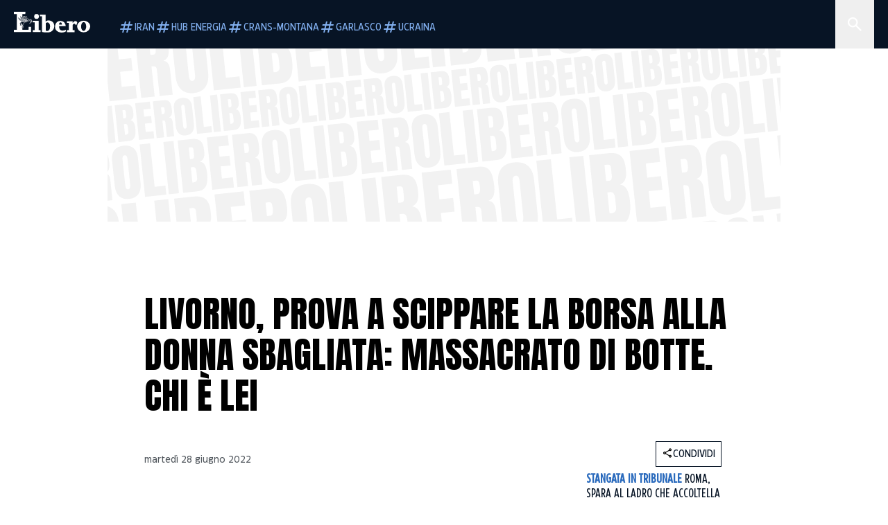

--- FILE ---
content_type: text/html; charset=utf-8
request_url: https://www.liberoquotidiano.it/news/italia/32197213/livorno-prova-scippare-borsa-donna-sbagliata-massacrato-botte/
body_size: 126391
content:
<!DOCTYPE html><html lang="it" dir="it"><head><meta charSet="utf-8"/><meta name="viewport" content="width=device-width, initial-scale=1"/><link rel="preload" as="image" href="https://sb.scorecardresearch.com/p?c1=2&amp;c2=28139775&amp;cs_fpid=1605266069802_50777152&amp;cs_fpit=c&amp;cs_fpdm=39642313001&amp;cs_fpdt=01&amp;cv=4.0.0&amp;cj=1"/><link rel="preload" as="image" href="https://asset.liberoquotidiano.it//_next/static/media/compresso.bfcde3b4.svg" fetchPriority="high"/><link rel="preload" as="image" href="https://asset.liberoquotidiano.it//_next/static/media/search-white.b9e92e12.svg"/><link rel="preload" as="image" href="https://asset.liberoquotidiano.it//_next/static/media/chevron-down-white.3b86bbe1.svg"/><link rel="preload" as="image" href="https://asset.liberoquotidiano.it//_next/static/media/default.4c2ec6e4.svg" fetchPriority="high"/><link rel="preload" as="image" href="https://asset.liberoquotidiano.it//_next/static/media/facebook-white.af434b8c.svg"/><link rel="preload" as="image" href="https://asset.liberoquotidiano.it//_next/static/media/x-white.a001118c.svg"/><link rel="preload" as="image" href="https://asset.liberoquotidiano.it//_next/static/media/instagram-white.4e240a4d.svg"/><link rel="preload" as="image" href="https://asset.liberoquotidiano.it//_next/static/media/tiktok-white.ab6eadb9.svg"/><link rel="preload" as="image" href="https://asset.liberoquotidiano.it//_next/static/media/whatsapp-white.6ff99fec.svg"/><link rel="preload" as="image" imageSrcSet="https://media.liberoquotidiano.it/Wu_JiV9YgciseeaetUuF0We-llY5xpBXpbfmnnnw5EM/width:256/quality:90/aW1hZ2VzLzIwMjIvMDYvMjgvMDg0MjI0NjUxLWEyMTM4NTEzLTZiNGEtNDI5Yy1iMzEzLTliNDVmZDAxMTE4Ny5qcGc.webp 256w, https://media.liberoquotidiano.it/ryXbHkgNBt0xGoypTAtAzpC99ayrGNcr4Ja7Gdi-teU/width:384/quality:90/aW1hZ2VzLzIwMjIvMDYvMjgvMDg0MjI0NjUxLWEyMTM4NTEzLTZiNGEtNDI5Yy1iMzEzLTliNDVmZDAxMTE4Ny5qcGc.webp 384w, https://media.liberoquotidiano.it/3_oYgIKic6zxsgiLuiDCffz7gfPIorZHBlXzKdUPllc/width:640/quality:90/aW1hZ2VzLzIwMjIvMDYvMjgvMDg0MjI0NjUxLWEyMTM4NTEzLTZiNGEtNDI5Yy1iMzEzLTliNDVmZDAxMTE4Ny5qcGc.webp 640w, https://media.liberoquotidiano.it/_S2kJo69BYPX0Fm6XteksZcYeyGcG3xpuHozAJ3hGi0/width:750/quality:90/aW1hZ2VzLzIwMjIvMDYvMjgvMDg0MjI0NjUxLWEyMTM4NTEzLTZiNGEtNDI5Yy1iMzEzLTliNDVmZDAxMTE4Ny5qcGc.webp 750w, https://media.liberoquotidiano.it/Us2vfM5nk_vcDLWDwf3StMZO7CMTD4dQVZw6vb0Fvo0/width:828/quality:90/aW1hZ2VzLzIwMjIvMDYvMjgvMDg0MjI0NjUxLWEyMTM4NTEzLTZiNGEtNDI5Yy1iMzEzLTliNDVmZDAxMTE4Ny5qcGc.webp 828w, https://media.liberoquotidiano.it/gsOlB7F7L8Vs3ad4YRdJWD48pQepca_TtxeAUiHdAMg/width:1080/quality:90/aW1hZ2VzLzIwMjIvMDYvMjgvMDg0MjI0NjUxLWEyMTM4NTEzLTZiNGEtNDI5Yy1iMzEzLTliNDVmZDAxMTE4Ny5qcGc.webp 1080w, https://media.liberoquotidiano.it/vOPKwz9HOYJfmyLvG7fb56X10OgJ4xwOz8oa2bkUcg4/width:1200/quality:90/aW1hZ2VzLzIwMjIvMDYvMjgvMDg0MjI0NjUxLWEyMTM4NTEzLTZiNGEtNDI5Yy1iMzEzLTliNDVmZDAxMTE4Ny5qcGc.webp 1200w, https://media.liberoquotidiano.it/_RnI2fKm-kFjyZ_NF6Kjs3nHkxviySGnC-CXI-OhAxc/width:1920/quality:90/aW1hZ2VzLzIwMjIvMDYvMjgvMDg0MjI0NjUxLWEyMTM4NTEzLTZiNGEtNDI5Yy1iMzEzLTliNDVmZDAxMTE4Ny5qcGc.webp 1920w, https://media.liberoquotidiano.it/aq9vI5RjYqyO1UO2jvjdw0ZYjH8SXMTTEPaiK0H-UZc/width:2048/quality:90/aW1hZ2VzLzIwMjIvMDYvMjgvMDg0MjI0NjUxLWEyMTM4NTEzLTZiNGEtNDI5Yy1iMzEzLTliNDVmZDAxMTE4Ny5qcGc.webp 2048w, https://media.liberoquotidiano.it/z1Nex7bRCF-GA9R-Othtm-KYbsnZ5trC6FkfHsVIEEg/width:3840/quality:90/aW1hZ2VzLzIwMjIvMDYvMjgvMDg0MjI0NjUxLWEyMTM4NTEzLTZiNGEtNDI5Yy1iMzEzLTliNDVmZDAxMTE4Ny5qcGc.webp 3840w" imageSizes="(max-width: 768px) 50vw, (max-width: 1200px) 50vw, 33vw" fetchPriority="high"/><link rel="stylesheet" href="https://asset.liberoquotidiano.it/_next/static/css/ae4f4ecdb70c09d9.css" data-precedence="next"/><link rel="stylesheet" href="https://asset.liberoquotidiano.it/_next/static/css/e75caec51c4b3c22.css" data-precedence="next"/><link rel="stylesheet" href="https://asset.liberoquotidiano.it/_next/static/css/f4820b8c5761e275.css" data-precedence="next"/><link rel="stylesheet" href="https://asset.liberoquotidiano.it/_next/static/css/2345f3420ec14ded.css" data-precedence="next"/><link rel="stylesheet" href="https://asset.liberoquotidiano.it/_next/static/css/2abecabca76aba00.css" data-precedence="next"/><link rel="preload" as="script" fetchPriority="low" href="https://asset.liberoquotidiano.it/_next/static/chunks/webpack-e4e271677483713f.js"/><script src="https://asset.liberoquotidiano.it/_next/static/chunks/fd9d1056-48a4dbaba7c4823d.js" async=""></script><script src="https://asset.liberoquotidiano.it/_next/static/chunks/7023-55d44a0395af2198.js" async=""></script><script src="https://asset.liberoquotidiano.it/_next/static/chunks/main-app-55bbd77d79f9187f.js" async=""></script><script src="https://asset.liberoquotidiano.it/_next/static/chunks/aaea2bcf-45c601d73a123aa1.js" async=""></script><script src="https://asset.liberoquotidiano.it/_next/static/chunks/3600-90d14117b7c6519c.js" async=""></script><script src="https://asset.liberoquotidiano.it/_next/static/chunks/6535-417d720af7027481.js" async=""></script><script src="https://asset.liberoquotidiano.it/_next/static/chunks/9146-79485936757b55ee.js" async=""></script><script src="https://asset.liberoquotidiano.it/_next/static/chunks/3256-65678fbdc1826102.js" async=""></script><script src="https://asset.liberoquotidiano.it/_next/static/chunks/4435-fb098df465e9ab3e.js" async=""></script><script src="https://asset.liberoquotidiano.it/_next/static/chunks/7740-589d078c29bd2fcf.js" async=""></script><script src="https://asset.liberoquotidiano.it/_next/static/chunks/app/(web)/layout-b3bdfef71603bb94.js" async=""></script><script src="https://asset.liberoquotidiano.it/_next/static/chunks/f8e4659f-15e8ec8dd0679ab4.js" async=""></script><script src="https://asset.liberoquotidiano.it/_next/static/chunks/3841-73684c932f00735d.js" async=""></script><script src="https://asset.liberoquotidiano.it/_next/static/chunks/7201-f50917288ca20a62.js" async=""></script><script src="https://asset.liberoquotidiano.it/_next/static/chunks/1394-4adc302cef716877.js" async=""></script><script src="https://asset.liberoquotidiano.it/_next/static/chunks/437-87ba564b599b308c.js" async=""></script><script src="https://asset.liberoquotidiano.it/_next/static/chunks/9356-ccbda818f0894efd.js" async=""></script><script src="https://asset.liberoquotidiano.it/_next/static/chunks/app/(web)/article/%5BcontentType%5D/%5Bcategory%5D/%5Bid%5D/%5Bslug%5D/page-40da2bcb51825148.js" async=""></script><script src="https://asset.liberoquotidiano.it/_next/static/chunks/app/(web)/error-a07cf31ed1af0096.js" async=""></script><script src="https://asset.liberoquotidiano.it/_next/static/chunks/app/(web)/not-found-7803007401e4cd50.js" async=""></script><link rel="preload" href="https://assets.evolutionadv.it/liberoquotidiano_it/liberoquotidiano_it.new.js" as="script"/><link rel="preload" href="https://www.googletagmanager.com/gtag/js?id=G-TQZLS6WGF1" as="script"/><link rel="preload" as="image" href="https://asset.liberoquotidiano.it//_next/static/media/youtube-white.bc12c60a.svg"/><link rel="preload" href="https://platform.twitter.com/widgets.js" as="script"/><link rel="preload" as="image" href="https://asset.liberoquotidiano.it//_next/static/media/chevron-right.aa53c09d.svg"/><link rel="amphtml" href="https://www.liberoquotidiano.it/news/italia/32197213/livorno-prova-scippare-borsa-donna-sbagliata-massacrato-botte.amp"/><link rel="preload" as="style" href="/_next/static/css/2345f3420ec14ded.css"/><link rel="preload" as="style" href="/_next/static/css/2abecabca76aba00.css"/><link rel="preload" as="style" href="/_next/static/css/ae4f4ecdb70c09d9.css"/><link rel="preload" as="style" href="/_next/static/css/e75caec51c4b3c22.css"/><link rel="preload" as="style" href="/_next/static/css/f4820b8c5761e275.css"/><meta property="fb:app_id" content="3352039294849955"/><meta property="fb:pages" content="188776981163133"/><link rel="preconnect" href="https://asset.liberoquotidiano.it/"/><link rel="preconnect" href="https://fonts.googleapis.com"/><link rel="preconnect" href="https://fonts.gstatic.com" crossorigin="anonymous"/><link rel="preload" href="/styles/homepage.css" as="style"/><title>Livorno, prova a scippare la borsa alla donna sbagliata: massacrato di botte. Chi è lei | Libero Quotidiano.it</title><meta name="description" content="È diventato virale sui social un video girato sul lungomare di Livorno lungo i
fossi, una delle zone della città più trafficate, che..."/><meta name="keywords" content="livorno, scippo, lotta, donna, ladro"/><meta name="publisher" content="LiberoQuotidiano"/><meta name="robots" content="index, follow, max-video-preview:-1, max-image-preview:large, max-snippet:-1"/><link rel="canonical" href="https://www.liberoquotidiano.it/news/italia/32197213/livorno-prova-scippare-borsa-donna-sbagliata-massacrato-botte/"/><meta property="og:title" content="Livorno, prova a scippare la borsa alla donna sbagliata: massacrato di botte. Chi è lei | Libero Quotidiano.it"/><meta property="og:description" content="È diventato virale sui social un video girato sul lungomare di Livorno lungo i
fossi, una delle zone della città più trafficate, che..."/><meta property="og:url" content="https://www.liberoquotidiano.it/news/italia/32197213/livorno-prova-scippare-borsa-donna-sbagliata-massacrato-botte/"/><meta property="og:site_name" content="Libero Quotidiano"/><meta property="og:locale" content="it-IT"/><meta property="og:image" content="https://img2.liberoquotidiano.it/images/2022/06/28/075001390-eec105f9-0d81-4d56-8a26-6b58d50067e2.jpg"/><meta property="og:image:width" content="1200"/><meta property="og:image:height" content="630"/><meta name="twitter:card" content="summary"/><meta name="twitter:site" content="@libero_official"/><meta name="twitter:creator" content="@libero_official"/><meta name="twitter:title" content="Livorno, prova a scippare la borsa alla donna sbagliata: massacrato di botte. Chi è lei | Libero Quotidiano.it"/><meta name="twitter:description" content="È diventato virale sui social un video girato sul lungomare di Livorno lungo i
fossi, una delle zone della città più trafficate, che..."/><meta name="twitter:image" content="https://img2.liberoquotidiano.it/images/2022/06/28/075001390-eec105f9-0d81-4d56-8a26-6b58d50067e2.jpg"/><meta name="twitter:image:width" content="1200"/><meta name="twitter:image:height" content="630"/><link rel="icon" href="/assets/ico/libero.ico"/><meta name="next-size-adjust"/><style id="critical">*,:after,:before{--tw-border-spacing-x:0;--tw-border-spacing-y:0;--tw-translate-x:0;--tw-translate-y:0;--tw-rotate:0;--tw-skew-x:0;--tw-skew-y:0;--tw-scale-x:1;--tw-scale-y:1;--tw-pan-x: ;--tw-pan-y: ;--tw-pinch-zoom: ;--tw-scroll-snap-strictness:proximity;--tw-gradient-from-position: ;--tw-gradient-via-position: ;--tw-gradient-to-position: ;--tw-ordinal: ;--tw-slashed-zero: ;--tw-numeric-figure: ;--tw-numeric-spacing: ;--tw-numeric-fraction: ;--tw-ring-inset: ;--tw-ring-offset-width:0px;--tw-ring-offset-color:#fff;--tw-ring-color:rgba(43,107,189,.5);--tw-ring-offset-shadow:0 0 #0000;--tw-ring-shadow:0 0 #0000;--tw-shadow:0 0 #0000;--tw-shadow-colored:0 0 #0000;--tw-blur: ;--tw-brightness: ;--tw-contrast: ;--tw-grayscale: ;--tw-hue-rotate: ;--tw-invert: ;--tw-saturate: ;--tw-sepia: ;--tw-drop-shadow: ;--tw-backdrop-blur: ;--tw-backdrop-brightness: ;--tw-backdrop-contrast: ;--tw-backdrop-grayscale: ;--tw-backdrop-hue-rotate: ;--tw-backdrop-invert: ;--tw-backdrop-opacity: ;--tw-backdrop-saturate: ;--tw-backdrop-sepia: ;--tw-contain-size: ;--tw-contain-layout: ;--tw-contain-paint: ;--tw-contain-style: }::backdrop{--tw-border-spacing-x:0;--tw-border-spacing-y:0;--tw-translate-x:0;--tw-translate-y:0;--tw-rotate:0;--tw-skew-x:0;--tw-skew-y:0;--tw-scale-x:1;--tw-scale-y:1;--tw-pan-x: ;--tw-pan-y: ;--tw-pinch-zoom: ;--tw-scroll-snap-strictness:proximity;--tw-gradient-from-position: ;--tw-gradient-via-position: ;--tw-gradient-to-position: ;--tw-ordinal: ;--tw-slashed-zero: ;--tw-numeric-figure: ;--tw-numeric-spacing: ;--tw-numeric-fraction: ;--tw-ring-inset: ;--tw-ring-offset-width:0px;--tw-ring-offset-color:#fff;--tw-ring-color:rgba(43,107,189,.5);--tw-ring-offset-shadow:0 0 #0000;--tw-ring-shadow:0 0 #0000;--tw-shadow:0 0 #0000;--tw-shadow-colored:0 0 #0000;--tw-blur: ;--tw-brightness: ;--tw-contrast: ;--tw-grayscale: ;--tw-hue-rotate: ;--tw-invert: ;--tw-saturate: ;--tw-sepia: ;--tw-drop-shadow: ;--tw-backdrop-blur: ;--tw-backdrop-brightness: ;--tw-backdrop-contrast: ;--tw-backdrop-grayscale: ;--tw-backdrop-hue-rotate: ;--tw-backdrop-invert: ;--tw-backdrop-opacity: ;--tw-backdrop-saturate: ;--tw-backdrop-sepia: ;--tw-contain-size: ;--tw-contain-layout: ;--tw-contain-paint: ;--tw-contain-style: }/*! tailwindcss v3.4.13 | MIT License | https://tailwindcss.com*/*,:after,:before{box-sizing:border-box;border:0 solid}:after,:before{--tw-content:""}:host,html{line-height:1.5;-webkit-text-size-adjust:100%;-moz-tab-size:4;-o-tab-size:4;tab-size:4;font-family:ui-sans-serif,system-ui,sans-serif,Apple Color Emoji,Segoe UI Emoji,Segoe UI Symbol,Noto Color Emoji;font-feature-settings:normal;font-variation-settings:normal;-webkit-tap-highlight-color:transparent}body{margin:0;line-height:inherit}hr{height:0;color:inherit;border-top-width:1px}abbr:where([title]){-webkit-text-decoration:underline dotted;text-decoration:underline dotted}h1,h2,h3,h4,h5,h6{font-size:inherit;font-weight:inherit}a{color:inherit;text-decoration:inherit}b,strong{font-weight:bolder}code,kbd,pre,samp{font-family:ui-monospace,SFMono-Regular,Menlo,Monaco,Consolas,Liberation Mono,Courier New,monospace;font-feature-settings:normal;font-variation-settings:normal;font-size:1em}small{font-size:80%}sub,sup{font-size:75%;line-height:0;position:relative;vertical-align:baseline}sub{bottom:-.25em}sup{top:-.5em}table{text-indent:0;border-color:inherit;border-collapse:collapse}button,input,optgroup,select,textarea{font-family:inherit;font-feature-settings:inherit;font-variation-settings:inherit;font-size:100%;font-weight:inherit;line-height:inherit;letter-spacing:inherit;color:inherit;margin:0;padding:0}button,select{text-transform:none}button,input:where([type=button]),input:where([type=reset]),input:where([type=submit]){-webkit-appearance:button;background-color:transparent;background-image:none}:-moz-focusring{outline:auto}:-moz-ui-invalid{box-shadow:none}progress{vertical-align:baseline}::-webkit-inner-spin-button,::-webkit-outer-spin-button{height:auto}[type=search]{-webkit-appearance:textfield;outline-offset:-2px}::-webkit-search-decoration{-webkit-appearance:none}::-webkit-file-upload-button{-webkit-appearance:button;font:inherit}summary{display:list-item}blockquote,dd,dl,figure,h1,h2,h3,h4,h5,h6,hr,p,pre{margin:0}fieldset{margin:0}fieldset,legend{padding:0}menu,ol,ul{list-style:none;margin:0;padding:0}dialog{padding:0}textarea{resize:vertical}input::-moz-placeholder,textarea::-moz-placeholder{opacity:1;color:#9ca3af}input::placeholder,textarea::placeholder{opacity:1;color:#9ca3af}[role=button],button{cursor:pointer}:disabled{cursor:default}audio,canvas,embed,iframe,img,object,svg,video{display:block;vertical-align:middle}img,video{max-width:100%;height:auto}[hidden]{display:none}:root,[data-theme]{color:hsl(var(--nextui-foreground));background-color:hsl(var(--nextui-background))}input[type=number]::-webkit-inner-spin-button,input[type=number]::-webkit-outer-spin-button{-webkit-appearance:none;margin:0}.\!container{width:100%!important}.container{width:100%}@media (min-width:568px){.\!container{max-width:568px!important}.container{max-width:568px}}@media (min-width:768px){.\!container{max-width:768px!important}.container{max-width:768px}}@media (min-width:950px){.\!container{max-width:950px!important}.container{max-width:950px}}@media (min-width:1290px){.\!container{max-width:1290px!important}.container{max-width:1290px}}@media (min-width:1550px){.\!container{max-width:1550px!important}.container{max-width:1550px}}.sr-only{position:absolute;width:1px;height:1px;padding:0;margin:-1px;overflow:hidden;clip:rect(0,0,0,0);white-space:nowrap;border-width:0}.pointer-events-none{pointer-events:none}.invisible{visibility:hidden}.static{position:static}.\!fixed{position:fixed!important}.fixed{position:fixed}.absolute{position:absolute}.relative{position:relative}.sticky{position:sticky}.inset-0{inset:0}.inset-x-0{left:0;right:0}.bottom-0{bottom:0}.bottom-full{bottom:100%}.left-0{left:0}.left-0\.5{left:4px}.left-1\.5{left:12px}.left-1\/2{left:50%}.left-full{left:100%}.right-0{right:0}.right-2{right:16px}.right-3{right:24px}.top-0{top:0}.top-0\.5{top:4px}.top-1\.5{top:12px}.top-1\/2{top:50%}.top-2{top:16px}.top-3{top:24px}.top-6{top:48px}.top-\[-16px\]{top:-16px}.top-\[-21px\]{top:-21px}.top-\[-2px\]{top:-2px}.top-\[50\%\]{top:50%}.top-\[70px\]{top:70px}.top-full{top:100%}.z-0{z-index:0}.z-10{z-index:10}.z-20{z-index:20}.z-30{z-index:30}.z-50{z-index:50}.z-\[100\]{z-index:100}.m-0{margin:0}.m-auto{margin:auto}.mx-auto{margin-left:auto;margin-right:auto}.-mb-4{margin-bottom:-32px}.-mt-2{margin-top:-16px}.ml-0\.5{margin-left:4px}.ml-1{margin-left:8px}.ml-2{margin-left:16px}.ml-\[-16px\]{margin-left:-16px}.mt-2{margin-top:16px}.mt-3{margin-top:24px}.mt-6{margin-top:48px}.mt-\[70px\]{margin-top:70px}.\!box-border{box-sizing:border-box!important}.box-border{box-sizing:border-box}.line-clamp-1{-webkit-line-clamp:1}.line-clamp-1,.line-clamp-2{overflow:hidden;display:-webkit-box;-webkit-box-orient:vertical}.line-clamp-2{-webkit-line-clamp:2}.line-clamp-3{overflow:hidden;display:-webkit-box;-webkit-box-orient:vertical;-webkit-line-clamp:3}.\!block{display:block!important}.block{display:block}.\!inline-block{display:inline-block!important}.inline-block{display:inline-block}.\!inline{display:inline!important}.inline{display:inline}.flex{display:flex}.inline-flex{display:inline-flex}.table{display:table}.grid{display:grid}.contents{display:contents}.\!hidden{display:none!important}.hidden{display:none}.aspect-\[16\/9\]{aspect-ratio:16/9}.aspect-\[3\/1\]{aspect-ratio:3/1}.aspect-\[4\/3\]{aspect-ratio:4/3}.aspect-\[5\/2\]{aspect-ratio:5/2}.aspect-\[9\/16\]{aspect-ratio:9/16}.\!h-\[125px\]{height:125px!important}.\!h-\[280px\]{height:280px!important}.\!h-\[28px\]{height:28px!important}.\!h-auto{height:auto!important}.\!h-fit{height:-moz-fit-content!important;height:fit-content!important}.h-2{height:16px}.h-3{height:24px}.h-4{height:32px}.h-45{height:360px}.h-6{height:48px}.h-8{height:64px}.h-\[140px\]{height:140px}.h-\[324px\]{height:324px}.h-\[500px\]{height:500px}.h-\[50px\]{height:50px}.h-\[70px\]{height:70px}.h-fit{height:-moz-fit-content;height:fit-content}.h-full{height:100%}.h-screen{height:100vh}.max-h-0{max-height:0}.max-h-35{max-height:280px}.max-h-\[10000px\]{max-height:10000px}.\!min-h-\[30px\]{min-height:30px!important}.\!min-h-\[32px\]{min-height:32px!important}.\!min-h-fit{min-height:-moz-fit-content!important;min-height:fit-content!important}.\!min-h-max{min-height:-moz-max-content!important;min-height:max-content!important}.min-h-\[100px\]{min-height:100px}.min-h-\[112px\]{min-height:112px}.min-h-\[250px\]{min-height:250px}.min-h-\[31px\]{min-height:31px}.min-h-\[600px\]{min-height:600px}.min-h-\[90px\]{min-height:90px}.\!w-\[28px\]{width:28px!important}.\!w-\[300px\]{width:300px!important}.\!w-\[388px\]{width:388px!important}.\!w-\[auto\]{width:auto!important}.\!w-full{width:100%!important}.w-0{width:0}.w-2{width:16px}.w-2\/3{width:66.666667%}.w-3{width:24px}.w-4{width:32px}.w-70{width:560px}.w-\[100\%\]{width:100%}.w-\[168px\]{width:168px}.w-\[20\%\]{width:20%}.w-\[200px\]{width:200px}.w-\[30\%\]{width:30%}.w-\[300px\]{width:300px}.w-\[320px\]{width:320px}.w-\[360px\]{width:360px}.w-\[40\%\]{width:40%}.w-\[45\%\]{width:45%}.w-\[50\%\]{width:50%}.w-\[500px\]{width:500px}.w-\[55\%\]{width:55%}.w-\[700px\]{width:700px}.w-\[728px\]{width:728px}.w-\[88px\]{width:88px}.w-\[970px\]{width:970px}.w-auto{width:auto}.w-fit{width:-moz-fit-content;width:fit-content}.w-full{width:100%}.w-screen{width:100vw}.\!min-w-\[110px\]{min-width:110px!important}.\!min-w-fit{min-width:-moz-fit-content!important;min-width:fit-content!important}.\!min-w-max{min-width:-moz-max-content!important;min-width:max-content!important}.min-w-0{min-width:0}.min-w-\[30px\]{min-width:30px}.min-w-max{min-width:-moz-max-content;min-width:max-content}.\!max-w-\[1440px\]{max-width:1440px!important}.\!max-w-\[1920px\]{max-width:1920px!important}.max-w-\[174px\]{max-width:174px}.max-w-\[388px\]{max-width:388px}.max-w-\[496px\]{max-width:496px}.flex-1{flex:1 1 0%}.flex-shrink,.shrink{flex-shrink:1}.shrink-0{flex-shrink:0}.\!grow-0{flex-grow:0!important}.grow{flex-grow:1}.basis-full{flex-basis:100%}.-translate-x-1\/2{--tw-translate-x:-50%}.-translate-x-1\/2,.-translate-y-1\/2{transform:translate(var(--tw-translate-x),var(--tw-translate-y)) rotate(var(--tw-rotate)) skewX(var(--tw-skew-x)) skewY(var(--tw-skew-y)) scaleX(var(--tw-scale-x)) scaleY(var(--tw-scale-y))}.-translate-y-1\/2{--tw-translate-y:-50%}.scale-100{--tw-scale-x:1;--tw-scale-y:1}.scale-100,.scale-95{transform:translate(var(--tw-translate-x),var(--tw-translate-y)) rotate(var(--tw-rotate)) skewX(var(--tw-skew-x)) skewY(var(--tw-skew-y)) scaleX(var(--tw-scale-x)) scaleY(var(--tw-scale-y))}.scale-95{--tw-scale-x:.95;--tw-scale-y:.95}.transform{transform:translate(var(--tw-translate-x),var(--tw-translate-y)) rotate(var(--tw-rotate)) skewX(var(--tw-skew-x)) skewY(var(--tw-skew-y)) scaleX(var(--tw-scale-x)) scaleY(var(--tw-scale-y))}.cursor-\[inherit\]{cursor:inherit}.cursor-not-allowed{cursor:not-allowed}.cursor-pointer{cursor:pointer}.snap-x{scroll-snap-type:x var(--tw-scroll-snap-strictness)}.snap-mandatory{--tw-scroll-snap-strictness:mandatory}.snap-start{scroll-snap-align:start}.scroll-mt-10{scroll-margin-top:80px}.columns-1{-moz-columns:1;column-count:1}.grid-cols-1{grid-template-columns:repeat(1,minmax(0,1fr))}.grid-cols-2{grid-template-columns:repeat(2,minmax(0,1fr))}.flex-row{flex-direction:row}.\!flex-col{flex-direction:column!important}.flex-col{flex-direction:column}.\!flex-col-reverse{flex-direction:column-reverse!important}.flex-wrap{flex-wrap:wrap}.items-start{align-items:flex-start}.items-center{align-items:center}.items-baseline{align-items:baseline}.justify-center{justify-content:center}.justify-between{justify-content:space-between}.justify-around{justify-content:space-around}.\!gap-2{gap:16px!important}.gap-0\.5{gap:4px}.gap-1{gap:8px}.gap-1\.5{gap:12px}.gap-2{gap:16px}.gap-3{gap:24px}.gap-4{gap:32px}.gap-5{gap:40px}.gap-6{gap:48px}.gap-x-1{-moz-column-gap:8px;column-gap:8px}.self-start{align-self:flex-start}.self-center{align-self:center}.overflow-auto{overflow:auto}.overflow-hidden{overflow:hidden}.overflow-x-auto{overflow-x:auto}.overflow-y-auto{overflow-y:auto}.overflow-x-scroll{overflow-x:scroll}.scroll-smooth{scroll-behavior:smooth}.truncate{overflow:hidden;white-space:nowrap}.text-ellipsis,.truncate{text-overflow:ellipsis}.whitespace-nowrap{white-space:nowrap}.break-words{overflow-wrap:break-word}.rounded-12{border-radius:12px}.rounded-32{border-radius:32px}.rounded-4{border-radius:4px}.rounded-56{border-radius:56px}.rounded-8{border-radius:8px}.rounded-\[50\%\]{border-radius:50%}.rounded-full{border-radius:9999px}.rounded-none{border-radius:0}.border,.border-1{border-width:1px}.border-small{border-width:var(--nextui-border-width-small)}.border-y{border-top-width:1px}.border-b,.border-b-1,.border-y{border-bottom-width:1px}.border-b-2{border-bottom-width:2px}.border-l{border-left-width:1px}.border-r{border-right-width:1px}.border-t,.border-t-1{border-top-width:1px}.border-solid{border-style:solid}.border-\[\#A8A8A8\]{--tw-border-opacity:1;border-color:rgb(168 168 168/var(--tw-border-opacity))}.border-blue-50{--tw-border-opacity:1;border-color:rgb(242 249 255/var(--tw-border-opacity))}.border-blue-900{--tw-border-opacity:1;border-color:rgb(7 20 37/var(--tw-border-opacity))}.border-grey-100{--tw-border-opacity:1;border-color:rgb(233 234 236/var(--tw-border-opacity))}.border-grey-1000{--tw-border-opacity:1;border-color:rgb(0 0 0/var(--tw-border-opacity))}.border-grey-300{--tw-border-opacity:1;border-color:rgb(212 214 217/var(--tw-border-opacity))}.border-grey-400{--tw-border-opacity:1;border-color:rgb(152 157 165/var(--tw-border-opacity))}.border-teal-400{--tw-border-opacity:1;border-color:rgb(84 185 206/var(--tw-border-opacity))}.border-transparent{border-color:transparent}.border-y-grey-0{--tw-border-opacity:1;border-top-color:rgb(255 255 255/var(--tw-border-opacity));border-bottom-color:rgb(255 255 255/var(--tw-border-opacity))}.border-y-grey-300{--tw-border-opacity:1;border-top-color:rgb(212 214 217/var(--tw-border-opacity));border-bottom-color:rgb(212 214 217/var(--tw-border-opacity))}.border-b-grey-0{--tw-border-opacity:1;border-bottom-color:rgb(255 255 255/var(--tw-border-opacity))}.border-b-grey-300{--tw-border-opacity:1;border-bottom-color:rgb(212 214 217/var(--tw-border-opacity))}.border-l-grey-400{--tw-border-opacity:1;border-left-color:rgb(152 157 165/var(--tw-border-opacity))}.border-r-grey-400{--tw-border-opacity:1;border-right-color:rgb(152 157 165/var(--tw-border-opacity))}.border-t-blue-900{--tw-border-opacity:1;border-top-color:rgb(7 20 37/var(--tw-border-opacity))}.border-t-blue-950{--tw-border-opacity:1;border-top-color:rgb(3 6 13/var(--tw-border-opacity))}.border-t-grey-0{--tw-border-opacity:1;border-top-color:rgb(255 255 255/var(--tw-border-opacity))}.border-t-grey-300{--tw-border-opacity:1;border-top-color:rgb(212 214 217/var(--tw-border-opacity))}.border-t-grey-400{--tw-border-opacity:1;border-top-color:rgb(152 157 165/var(--tw-border-opacity))}.\!bg-blue-100{--tw-bg-opacity:1!important;background-color:rgb(215 234 255/var(--tw-bg-opacity))!important}.\!bg-grey-0{--tw-bg-opacity:1!important;background-color:rgb(255 255 255/var(--tw-bg-opacity))!important}.\!bg-transparent{background-color:transparent!important}.bg-\[\#ffc005\]{--tw-bg-opacity:1;background-color:rgb(255 192 5/var(--tw-bg-opacity))}.bg-amber-100{--tw-bg-opacity:1;background-color:rgb(239 206 196/var(--tw-bg-opacity))}.bg-amber-200{--tw-bg-opacity:1;background-color:rgb(222 155 133/var(--tw-bg-opacity))}.bg-amber-300{--tw-bg-opacity:1;background-color:rgb(209 108 77/var(--tw-bg-opacity))}.bg-amber-400{--tw-bg-opacity:1;background-color:rgb(170 72 43/var(--tw-bg-opacity))}.bg-amber-50{--tw-bg-opacity:1;background-color:rgb(247 231 225/var(--tw-bg-opacity))}.bg-amber-500{--tw-bg-opacity:1;background-color:rgb(111 47 27/var(--tw-bg-opacity))}.bg-amber-600{--tw-bg-opacity:1;background-color:rgb(89 37 22/var(--tw-bg-opacity))}.bg-amber-700{--tw-bg-opacity:1;background-color:rgb(68 29 16/var(--tw-bg-opacity))}.bg-amber-800{--tw-bg-opacity:1;background-color:rgb(44 19 10/var(--tw-bg-opacity))}.bg-amber-900{--tw-bg-opacity:1;background-color:rgb(24 10 5/var(--tw-bg-opacity))}.bg-amber-950{--tw-bg-opacity:1;background-color:rgb(12 5 2/var(--tw-bg-opacity))}.bg-blue-100{--tw-bg-opacity:1;background-color:rgb(215 234 255/var(--tw-bg-opacity))}.bg-blue-200{--tw-bg-opacity:1;background-color:rgb(176 208 252/var(--tw-bg-opacity))}.bg-blue-300{--tw-bg-opacity:1;background-color:rgb(130 176 240/var(--tw-bg-opacity))}.bg-blue-400{--tw-bg-opacity:1;background-color:rgb(77 135 213/var(--tw-bg-opacity))}.bg-blue-50{--tw-bg-opacity:1;background-color:rgb(242 249 255/var(--tw-bg-opacity))}.bg-blue-500{--tw-bg-opacity:1;background-color:rgb(43 107 189/var(--tw-bg-opacity))}.bg-blue-600{--tw-bg-opacity:1;background-color:rgb(21 81 154/var(--tw-bg-opacity))}.bg-blue-700{--tw-bg-opacity:1;background-color:rgb(13 57 111/var(--tw-bg-opacity))}.bg-blue-800{--tw-bg-opacity:1;background-color:rgb(9 41 82/var(--tw-bg-opacity))}.bg-blue-900{--tw-bg-opacity:1;background-color:rgb(7 20 37/var(--tw-bg-opacity))}.bg-blue-950{--tw-bg-opacity:1;background-color:rgb(3 6 13/var(--tw-bg-opacity))}.bg-green-100{--tw-bg-opacity:1;background-color:rgb(198 228 200/var(--tw-bg-opacity))}.bg-green-200{--tw-bg-opacity:1;background-color:rgb(153 205 158/var(--tw-bg-opacity))}.bg-green-300{--tw-bg-opacity:1;background-color:rgb(103 183 113/var(--tw-bg-opacity))}.bg-green-400{--tw-bg-opacity:1;background-color:rgb(44 159 70/var(--tw-bg-opacity))}.bg-green-50{--tw-bg-opacity:1;background-color:rgb(238 253 239/var(--tw-bg-opacity))}.bg-green-500{--tw-bg-opacity:1;background-color:rgb(0 133 32/var(--tw-bg-opacity))}.bg-green-600{--tw-bg-opacity:1;background-color:rgb(0 103 15/var(--tw-bg-opacity))}.bg-green-700{--tw-bg-opacity:1;background-color:rgb(0 74 7/var(--tw-bg-opacity))}.bg-green-800{--tw-bg-opacity:1;background-color:rgb(0 46 6/var(--tw-bg-opacity))}.bg-green-900{--tw-bg-opacity:1;background-color:rgb(0 21 3/var(--tw-bg-opacity))}.bg-green-950{--tw-bg-opacity:1;background-color:rgb(0 3 0/var(--tw-bg-opacity))}.bg-grey-0{--tw-bg-opacity:1;background-color:rgb(255 255 255/var(--tw-bg-opacity))}.bg-grey-100{--tw-bg-opacity:1;background-color:rgb(233 234 236/var(--tw-bg-opacity))}.bg-grey-1000{--tw-bg-opacity:1;background-color:rgb(0 0 0/var(--tw-bg-opacity))}.bg-grey-300{--tw-bg-opacity:1;background-color:rgb(212 214 217/var(--tw-bg-opacity))}.bg-grey-400{--tw-bg-opacity:1;background-color:rgb(152 157 165/var(--tw-bg-opacity))}.bg-grey-50{--tw-bg-opacity:1;background-color:rgb(244 245 246/var(--tw-bg-opacity))}.bg-grey-500{--tw-bg-opacity:1;background-color:rgb(108 115 124/var(--tw-bg-opacity))}.bg-grey-600{--tw-bg-opacity:1;background-color:rgb(95 101 109/var(--tw-bg-opacity))}.bg-grey-700{--tw-bg-opacity:1;background-color:rgb(83 89 95/var(--tw-bg-opacity))}.bg-grey-800{--tw-bg-opacity:1;background-color:rgb(72 76 81/var(--tw-bg-opacity))}.bg-grey-900{--tw-bg-opacity:1;background-color:rgb(46 48 52/var(--tw-bg-opacity))}.bg-grey-950{--tw-bg-opacity:1;background-color:rgb(36 38 41/var(--tw-bg-opacity))}.bg-primary-800{--tw-bg-opacity:1;background-color:hsl(var(--nextui-primary-800)/var(--nextui-primary-800-opacity,var(--tw-bg-opacity)))}.bg-red-100{--tw-bg-opacity:1;background-color:rgb(250 207 202/var(--tw-bg-opacity))}.bg-red-200{--tw-bg-opacity:1;background-color:rgb(240 169 160/var(--tw-bg-opacity))}.bg-red-300{--tw-bg-opacity:1;background-color:rgb(230 128 118/var(--tw-bg-opacity))}.bg-red-400{--tw-bg-opacity:1;background-color:rgb(214 87 78/var(--tw-bg-opacity))}.bg-red-50{--tw-bg-opacity:1;background-color:rgb(255 244 242/var(--tw-bg-opacity))}.bg-red-500{--tw-bg-opacity:1;background-color:rgb(188 50 46/var(--tw-bg-opacity))}.bg-red-600{--tw-bg-opacity:1;background-color:rgb(152 25 25/var(--tw-bg-opacity))}.bg-red-700{--tw-bg-opacity:1;background-color:rgb(110 17 16/var(--tw-bg-opacity))}.bg-red-800{--tw-bg-opacity:1;background-color:rgb(69 13 11/var(--tw-bg-opacity))}.bg-red-900{--tw-bg-opacity:1;background-color:rgb(33 5 4/var(--tw-bg-opacity))}.bg-red-950{--tw-bg-opacity:1;background-color:rgb(5 1 0/var(--tw-bg-opacity))}.bg-teal-100{--tw-bg-opacity:1;background-color:rgb(193 245 253/var(--tw-bg-opacity))}.bg-teal-200{--tw-bg-opacity:1;background-color:rgb(143 237 252/var(--tw-bg-opacity))}.bg-teal-300{--tw-bg-opacity:1;background-color:rgb(110 230 252/var(--tw-bg-opacity))}.bg-teal-400{--tw-bg-opacity:1;background-color:rgb(84 185 206/var(--tw-bg-opacity))}.bg-teal-50{--tw-bg-opacity:1;background-color:rgb(225 250 254/var(--tw-bg-opacity))}.bg-teal-500{--tw-bg-opacity:1;background-color:rgb(53 121 134/var(--tw-bg-opacity))}.bg-teal-600{--tw-bg-opacity:1;background-color:rgb(40 94 105/var(--tw-bg-opacity))}.bg-teal-700{--tw-bg-opacity:1;background-color:rgb(28 72 81/var(--tw-bg-opacity))}.bg-teal-800{--tw-bg-opacity:1;background-color:rgb(17 49 55/var(--tw-bg-opacity))}.bg-teal-900{--tw-bg-opacity:1;background-color:rgb(5 22 25/var(--tw-bg-opacity))}.bg-teal-950{--tw-bg-opacity:1;background-color:rgb(3 14 15/var(--tw-bg-opacity))}.bg-transparent{background-color:transparent}.bg-yellow-100{--tw-bg-opacity:1;background-color:rgb(245 232 204/var(--tw-bg-opacity))}.bg-yellow-200{--tw-bg-opacity:1;background-color:rgb(236 209 155/var(--tw-bg-opacity))}.bg-yellow-300{--tw-bg-opacity:1;background-color:rgb(226 186 107/var(--tw-bg-opacity))}.bg-yellow-400{--tw-bg-opacity:1;background-color:rgb(216 164 68/var(--tw-bg-opacity))}.bg-yellow-50{--tw-bg-opacity:1;background-color:rgb(250 243 230/var(--tw-bg-opacity))}.bg-yellow-500{--tw-bg-opacity:1;background-color:rgb(174 129 50/var(--tw-bg-opacity))}.bg-yellow-600{--tw-bg-opacity:1;background-color:rgb(137 102 39/var(--tw-bg-opacity))}.bg-yellow-700{--tw-bg-opacity:1;background-color:rgb(103 76 28/var(--tw-bg-opacity))}.bg-yellow-800{--tw-bg-opacity:1;background-color:rgb(69 51 18/var(--tw-bg-opacity))}.bg-yellow-900{--tw-bg-opacity:1;background-color:rgb(34 25 8/var(--tw-bg-opacity))}.bg-yellow-950{--tw-bg-opacity:1;background-color:rgb(17 13 3/var(--tw-bg-opacity))}.bg-opacity-70{--tw-bg-opacity:0.7}.bg-opacity-80{--tw-bg-opacity:0.8}.bg-gradient-to-b{background-image:linear-gradient(to bottom,var(--tw-gradient-stops))}.from-\[rgba\(7\2c 20\2c 37\2c 0\)\]{--tw-gradient-from:rgba(7,20,37,0) var(--tw-gradient-from-position);--tw-gradient-to:rgba(7,20,37,0) var(--tw-gradient-to-position);--tw-gradient-stops:var(--tw-gradient-from),var(--tw-gradient-to)}.via-\[rgba\(7\2c 20\2c 37\2c 0\)\]{--tw-gradient-to:rgba(7,20,37,0) var(--tw-gradient-to-position);--tw-gradient-stops:var(--tw-gradient-from),rgba(7,20,37,0) var(--tw-gradient-via-position),var(--tw-gradient-to)}.to-\[rgba\(7\2c 20\2c 37\2c 0\.95\)\]{--tw-gradient-to:rgba(7,20,37,.95) var(--tw-gradient-to-position)}.to-50\%{--tw-gradient-to-position:50%}.to-75\%{--tw-gradient-to-position:75%}.\!decoration-clone{-webkit-box-decoration-break:clone!important;box-decoration-break:clone!important}.box-decoration-clone{-webkit-box-decoration-break:clone;box-decoration-break:clone}.\!fill-blue-200{fill:#b0d0fc!important}.\!fill-blue-800{fill:#092952!important}.fill-blue-100{fill:#d7eaff}.fill-blue-300{fill:#82b0f0}.fill-blue-50{fill:#f2f9ff}.fill-blue-500{fill:#2b6bbd}.fill-blue-700{fill:#0d396f}.fill-blue-900{fill:#071425}.fill-blue-950{fill:#03060d}.fill-green-500{fill:#008520}.fill-grey-0{fill:#fff}.fill-grey-1000{fill:#000}.fill-grey-700{fill:#53595f}.fill-red-500{fill:#bc322e}.object-cover{-o-object-fit:cover;object-fit:cover}.object-center{-o-object-position:center;object-position:center}.object-top{-o-object-position:top;object-position:top}.\!p-0{padding:0!important}.p-0{padding:0}.p-0\.5{padding:4px}.p-1{padding:8px}.p-1\.5{padding:12px}.p-10{padding:80px}.p-2{padding:16px}.p-3{padding:24px}.p-4{padding:32px}.p-5{padding:40px}.p-6{padding:48px}.p-8{padding:64px}.px-0{padding-left:0;padding-right:0}.px-0\.5{padding-left:4px;padding-right:4px}.px-1{padding-left:8px;padding-right:8px}.px-1\.5{padding-left:12px;padding-right:12px}.px-2{padding-left:16px;padding-right:16px}.px-4{padding-left:32px;padding-right:32px}.py-0{padding-top:0;padding-bottom:0}.py-0\.5{padding-top:4px;padding-bottom:4px}.py-1{padding-top:8px;padding-bottom:8px}.py-1\.5{padding-top:12px;padding-bottom:12px}.py-2{padding-top:16px;padding-bottom:16px}.py-3{padding-top:24px;padding-bottom:24px}.py-4{padding-top:32px;padding-bottom:32px}.py-9{padding-top:72px;padding-bottom:72px}.py-\[14px\]{padding-top:14px;padding-bottom:14px}.py-\[19px\]{padding-top:19px;padding-bottom:19px}.\!pb-1{padding-bottom:8px!important}.\!pl-0{padding-left:0!important}.\!pr-0{padding-right:0!important}.\!pt-0{padding-top:0!important}.pb-0{padding-bottom:0}.pb-0\.5{padding-bottom:4px}.pb-1{padding-bottom:8px}.pb-2{padding-bottom:16px}.pb-3{padding-bottom:24px}.pb-4{padding-bottom:32px}.pb-6{padding-bottom:48px}.pb-\[177\.78\%\]{padding-bottom:177.78%}.pb-\[2px\]{padding-bottom:2px}.pb-\[33\.33\%\]{padding-bottom:33.33%}.pb-\[56\.25\%\]{padding-bottom:56.25%}.pl-2{padding-left:16px}.pl-\[4px\]{padding-left:4px}.pr-0{padding-right:0}.pr-1{padding-right:8px}.pr-1\.5{padding-right:12px}.pr-2{padding-right:16px}.pr-4{padding-right:32px}.pr-\[4px\]{padding-right:4px}.pt-1{padding-top:8px}.pt-2{padding-top:16px}.pt-3{padding-top:24px}.pt-4{padding-top:32px}.pt-6{padding-top:48px}.pt-\[2px\]{padding-top:2px}.pt-\[48px\]{padding-top:48px}.pt-\[4px\]{padding-top:4px}.pt-\[75\%\]{padding-top:75%}.text-left{text-align:left}.text-center{text-align:center}.align-middle{vertical-align:middle}.font-anton{font-family:var(--font-anton),Impact,sans-serif}.font-eastman-var{font-family:var(--font-eastman-var)}.font-roboto-flex{font-family:var(--font-roboto-flex)}.\!text-\[14px\]{font-size:14px!important}.\!text-\[16px\]{font-size:16px!important}.\!text-\[18px\]{font-size:18px!important}.\!text-\[20px\]{font-size:20px!important}.\!text-\[30px\]{font-size:30px!important}.\!text-\[44px\]{font-size:44px!important}.\!text-\[61px\]{font-size:61px!important}.\!text-body-m-bold-mobile{font-size:14px!important;line-height:140%!important;font-weight:700!important}.\!text-display-s-desktop{font-size:52px!important;line-height:115%!important;font-weight:400!important}.text-\[14px\]{font-size:14px}.text-\[16px\]{font-size:16px}.text-\[20px\]{font-size:20px}.text-\[24px\]{font-size:24px}.text-\[58px\]{font-size:58px}.text-body-l-bold-mobile{font-size:16px;line-height:140%;font-weight:700}.text-body-l-regular-mobile{font-size:20px;line-height:140%;font-weight:400}.text-body-m-bold-mobile{font-size:14px;line-height:140%;font-weight:700}.text-body-m-regular-mobile{font-size:14px;line-height:140%;font-weight:400}.text-body-s-bold-mobile{font-size:12px;line-height:140%;font-weight:700}.text-body-s-regular-mobile{font-size:12px;line-height:140%;font-weight:400}.text-body-xl-bold-mobile{font-size:20px;line-height:140%;font-weight:700}.text-body-xl-regular-mobile{font-size:20px;line-height:140%;font-weight:400}.text-body-xs-bold-mobile{font-size:10px;line-height:140%;font-weight:700}.text-button-l{font-size:20px}.text-button-l,.text-button-m{line-height:120%;font-weight:450}.text-button-m{font-size:18px}.text-button-s{font-size:16px}.text-button-s,.text-button-xs{line-height:120%;font-weight:450}.text-button-xs{font-size:14px}.text-caption-m-bold-mobile{font-size:14px;line-height:140%;letter-spacing:.4%;font-weight:650}.text-caption-m-regular-mobile{font-size:14px;line-height:140%;letter-spacing:.4%;font-weight:450}.text-caption-s-bold-mobile{font-size:12px;line-height:140%;letter-spacing:.4%;font-weight:650}.text-caption-s-regular-mobile{font-size:12px;line-height:140%;letter-spacing:.4%;font-weight:350}.text-caption-xs-bold-mobile{font-size:12px;line-height:140%;letter-spacing:.4%;font-weight:650}.text-caption-xs-regular-desktop{font-size:12px;line-height:140%;letter-spacing:.4%;font-weight:350}.text-display-l-mobile{font-size:58px;line-height:110%;font-weight:400}.text-display-m-mobile{font-size:44px;line-height:110%;font-weight:400}.text-display-s-mobile{font-size:30px;line-height:110%;font-weight:400}.text-display-xl-mobile{font-size:72px;line-height:110%;font-weight:400}.text-heading-l-bold-mobile{font-size:26px;line-height:120%;font-weight:650}.text-heading-l-regular-mobile{font-size:26px;line-height:120%;font-weight:400}.text-heading-m-bold-mobile{font-size:16px;line-height:120%;font-weight:650}.text-heading-m-regular-mobile{font-size:16px;line-height:120%;font-weight:400}.text-heading-s-bold-mobile{font-size:14px;line-height:120%;font-weight:650}.text-heading-s-regular-mobile{font-size:14px;line-height:120%;font-weight:400}.text-label-l-mobile{font-size:18px}.text-label-l-mobile,.text-label-m-mobile{line-height:120%;letter-spacing:.4%;font-weight:550}.text-label-m-mobile{font-size:16px}.text-label-s-mobile{font-size:14px}.text-label-s-mobile,.text-label-xs-mobile{line-height:120%;letter-spacing:.4%;font-weight:550}.text-label-xs-mobile{font-size:12px}.text-quote-m-mobile{font-size:24px;line-height:120%;font-weight:530}.font-\[600\]{font-weight:600}.font-bold{font-weight:700}.uppercase{text-transform:uppercase}.capitalize{text-transform:capitalize}.\!leading-\[140\%\]{line-height:140%!important}.\!leading-\[45px\]{line-height:45px!important}.\!leading-none{line-height:1!important}.leading-\[24px\]{line-height:24px}.\!text-blue-300{--tw-text-opacity:1!important;color:rgb(130 176 240/var(--tw-text-opacity))!important}.\!text-blue-500{--tw-text-opacity:1!important;color:rgb(43 107 189/var(--tw-text-opacity))!important}.\!text-blue-900{--tw-text-opacity:1!important;color:rgb(7 20 37/var(--tw-text-opacity))!important}.\!text-grey-0{--tw-text-opacity:1!important;color:rgb(255 255 255/var(--tw-text-opacity))!important}.\!text-grey-700{--tw-text-opacity:1!important;color:rgb(83 89 95/var(--tw-text-opacity))!important}.text-amber-500{--tw-text-opacity:1;color:rgb(111 47 27/var(--tw-text-opacity))}.text-blue-100{--tw-text-opacity:1;color:rgb(215 234 255/var(--tw-text-opacity))}.text-blue-200{--tw-text-opacity:1;color:rgb(176 208 252/var(--tw-text-opacity))}.text-blue-300{--tw-text-opacity:1;color:rgb(130 176 240/var(--tw-text-opacity))}.text-blue-50{--tw-text-opacity:1;color:rgb(242 249 255/var(--tw-text-opacity))}.text-blue-500{--tw-text-opacity:1;color:rgb(43 107 189/var(--tw-text-opacity))}.text-blue-800{--tw-text-opacity:1;color:rgb(9 41 82/var(--tw-text-opacity))}.text-blue-900{--tw-text-opacity:1;color:rgb(7 20 37/var(--tw-text-opacity))}.text-blue-950{--tw-text-opacity:1;color:rgb(3 6 13/var(--tw-text-opacity))}.text-green-500{--tw-text-opacity:1;color:rgb(0 133 32/var(--tw-text-opacity))}.text-grey-0{--tw-text-opacity:1;color:rgb(255 255 255/var(--tw-text-opacity))}.text-grey-1000{--tw-text-opacity:1;color:rgb(0 0 0/var(--tw-text-opacity))}.text-grey-50{--tw-text-opacity:1;color:rgb(244 245 246/var(--tw-text-opacity))}.text-grey-700{--tw-text-opacity:1;color:rgb(83 89 95/var(--tw-text-opacity))}.text-grey-800{--tw-text-opacity:1;color:rgb(72 76 81/var(--tw-text-opacity))}.text-grey-950{--tw-text-opacity:1;color:rgb(36 38 41/var(--tw-text-opacity))}.text-red-500{--tw-text-opacity:1;color:rgb(188 50 46/var(--tw-text-opacity))}.text-red-700{--tw-text-opacity:1;color:rgb(110 17 16/var(--tw-text-opacity))}.underline{text-decoration-line:underline}.\!decoration-blue-500{text-decoration-color:#2b6bbd!important}.decoration-blue-500{text-decoration-color:#2b6bbd}.decoration-blue-950{text-decoration-color:#03060d}.decoration-1{text-decoration-thickness:1px}.decoration-2{text-decoration-thickness:2px}.underline-offset-2{text-underline-offset:2px}.underline-offset-4{text-underline-offset:4px}.opacity-0{opacity:0}.opacity-100{opacity:1}.opacity-50{opacity:.5}.opacity-70{opacity:.7}.opacity-80{opacity:.8}.mix-blend-multiply{mix-blend-mode:multiply}.shadow-lg{--tw-shadow:0px 4px 16px 0px rgba(46,48,52,.25);--tw-shadow-colored:0px 4px 16px 0px var(--tw-shadow-color)}.shadow-lg,.shadow-md{box-shadow:var(--tw-ring-offset-shadow,0 0 #0000),var(--tw-ring-shadow,0 0 #0000),var(--tw-shadow)}.shadow-md{--tw-shadow:0px 4px 8px 0px rgba(46,48,52,.25);--tw-shadow-colored:0px 4px 8px 0px var(--tw-shadow-color)}.shadow-sm{--tw-shadow:0px 4px 4px 0px rgba(46,48,52,.25);--tw-shadow-colored:0px 4px 4px 0px var(--tw-shadow-color);box-shadow:var(--tw-ring-offset-shadow,0 0 #0000),var(--tw-ring-shadow,0 0 #0000),var(--tw-shadow)}.\!outline-none{outline:2px solid transparent!important;outline-offset:2px!important}.outline-none{outline:2px solid transparent;outline-offset:2px}.outline-2{outline-width:2px}.outline-offset-4{outline-offset:4px}.outline-offset-8{outline-offset:8px}.outline-blue-800{outline-color:#092952}.blur{--tw-blur:blur(8px)}.blur,.filter{filter:var(--tw-blur) var(--tw-brightness) var(--tw-contrast) var(--tw-grayscale) var(--tw-hue-rotate) var(--tw-invert) var(--tw-saturate) var(--tw-sepia) var(--tw-drop-shadow)}.transition{transition-property:color,background-color,border-color,text-decoration-color,fill,stroke,opacity,box-shadow,transform,filter,-webkit-backdrop-filter;transition-property:color,background-color,border-color,text-decoration-color,fill,stroke,opacity,box-shadow,transform,filter,backdrop-filter;transition-property:color,background-color,border-color,text-decoration-color,fill,stroke,opacity,box-shadow,transform,filter,backdrop-filter,-webkit-backdrop-filter;transition-timing-function:cubic-bezier(.4,0,.2,1);transition-duration:.25s}.transition-all{transition-property:all;transition-timing-function:cubic-bezier(.4,0,.2,1);transition-duration:.25s}.transition-opacity{transition-property:opacity;transition-timing-function:cubic-bezier(.4,0,.2,1);transition-duration:.25s}.delay-100{transition-delay:.1s}.duration-0{transition-duration:0ms}.duration-100{transition-duration:.1s}.duration-200{transition-duration:.2s}.duration-300{transition-duration:.3s}.duration-700{transition-duration:.7s}.ease-in{transition-timing-function:cubic-bezier(.4,0,1,1)}.ease-in-out{transition-timing-function:cubic-bezier(.4,0,.2,1)}.ease-out{transition-timing-function:cubic-bezier(0,0,.2,1)}.light,:root,[data-theme=light]{color-scheme:light;--nextui-background:0 0% 100%;--nextui-foreground:210 6.74% 34.9%;--nextui-divider:0 0% 6.67%;--nextui-divider-opacity:0.15;--nextui-focus:212.01999999999998 100% 46.67%;--nextui-overlay:0 0% 0%;--nextui-content1:0 0% 100%;--nextui-content1-foreground:201.81999999999994 24.44% 8.82%;--nextui-content2:240 4.76% 95.88%;--nextui-content2-foreground:240 3.7% 15.88%;--nextui-content3:240 5.88% 90%;--nextui-content3-foreground:240 5.26% 26.08%;--nextui-content4:240 4.88% 83.92%;--nextui-content4-foreground:240 5.2% 33.92%;--nextui-default-50:0 0% 98.04%;--nextui-default-100:240 4.76% 95.88%;--nextui-default-200:240 5.88% 90%;--nextui-default-300:240 4.88% 83.92%;--nextui-default-400:240 5.03% 64.9%;--nextui-default-500:240 3.83% 46.08%;--nextui-default-600:240 5.2% 33.92%;--nextui-default-700:240 5.26% 26.08%;--nextui-default-800:240 3.7% 15.88%;--nextui-default-900:240 5.88% 10%;--nextui-default-foreground:0 0% 0%;--nextui-default:240 4.88% 83.92%;--nextui-primary-50:212.5 92.31% 94.9%;--nextui-primary-100:211.84000000000003 92.45% 89.61%;--nextui-primary-200:211.84000000000003 92.45% 79.22%;--nextui-primary-300:212.24 92.45% 68.82%;--nextui-primary-400:212.14 92.45% 58.43%;--nextui-primary-500:212.01999999999998 100% 46.67%;--nextui-primary-600:212.14 100% 38.43%;--nextui-primary-700:212.24 100% 28.82%;--nextui-primary-800:211.84000000000003 100% 19.22%;--nextui-primary-900:211.84000000000003 100% 9.61%;--nextui-primary-foreground:0 0% 100%;--nextui-primary:212.01999999999998 100% 46.67%;--nextui-secondary-50:270 61.54% 94.9%;--nextui-secondary-100:270 59.26% 89.41%;--nextui-secondary-200:270 59.26% 78.82%;--nextui-secondary-300:270 59.26% 68.24%;--nextui-secondary-400:270 59.26% 57.65%;--nextui-secondary-500:270 66.67% 47.06%;--nextui-secondary-600:270 66.67% 37.65%;--nextui-secondary-700:270 66.67% 28.24%;--nextui-secondary-800:270 66.67% 18.82%;--nextui-secondary-900:270 66.67% 9.41%;--nextui-secondary-foreground:0 0% 100%;--nextui-secondary:270 66.67% 47.06%;--nextui-success:134.44 100% 26.08%;--nextui-warning:1.6899999999999977 60.68% 45.88%;--nextui-danger:38.23000000000002 55.36% 43.92%;--nextui-divider-weight:1px;--nextui-disabled-opacity:.5;--nextui-font-size-tiny:0.75rem;--nextui-font-size-small:0.875rem;--nextui-font-size-medium:1rem;--nextui-font-size-large:1.125rem;--nextui-line-height-tiny:1rem;--nextui-line-height-small:1.25rem;--nextui-line-height-medium:1.5rem;--nextui-line-height-large:1.75rem;--nextui-radius-small:8px;--nextui-radius-medium:12px;--nextui-radius-large:14px;--nextui-border-width-small:1px;--nextui-border-width-medium:2px;--nextui-border-width-large:3px;--nextui-box-shadow-small:0px 0px 5px 0px rgba(0,0,0,.02),0px 2px 10px 0px rgba(0,0,0,.06),0px 0px 1px 0px rgba(0,0,0,.3);--nextui-box-shadow-medium:0px 0px 15px 0px rgba(0,0,0,.03),0px 2px 30px 0px rgba(0,0,0,.08),0px 0px 1px 0px rgba(0,0,0,.3);--nextui-box-shadow-large:0px 0px 30px 0px rgba(0,0,0,.04),0px 30px 60px 0px rgba(0,0,0,.12),0px 0px 1px 0px rgba(0,0,0,.3);--nextui-hover-opacity:.8}.dark,[data-theme=dark]{color-scheme:dark;--nextui-background:0 0% 0%;--nextui-foreground-50:240 5.88% 10%;--nextui-foreground-100:240 3.7% 15.88%;--nextui-foreground-200:240 5.26% 26.08%;--nextui-foreground-300:240 5.2% 33.92%;--nextui-foreground-400:240 3.83% 46.08%;--nextui-foreground-500:240 5.03% 64.9%;--nextui-foreground-600:240 4.88% 83.92%;--nextui-foreground-700:240 5.88% 90%;--nextui-foreground-800:240 4.76% 95.88%;--nextui-foreground-900:0 0% 98.04%;--nextui-foreground:210 5.56% 92.94%;--nextui-focus:212.01999999999998 100% 46.67%;--nextui-overlay:0 0% 0%;--nextui-divider:0 0% 100%;--nextui-divider-opacity:0.15;--nextui-content1:240 5.88% 10%;--nextui-content1-foreground:0 0% 98.04%;--nextui-content2:240 3.7% 15.88%;--nextui-content2-foreground:240 4.76% 95.88%;--nextui-content3:240 5.26% 26.08%;--nextui-content3-foreground:240 5.88% 90%;--nextui-content4:240 5.2% 33.92%;--nextui-content4-foreground:240 4.88% 83.92%;--nextui-default-50:240 5.88% 10%;--nextui-default-100:240 3.7% 15.88%;--nextui-default-200:240 5.26% 26.08%;--nextui-default-300:240 5.2% 33.92%;--nextui-default-400:240 3.83% 46.08%;--nextui-default-500:240 5.03% 64.9%;--nextui-default-600:240 4.88% 83.92%;--nextui-default-700:240 5.88% 90%;--nextui-default-800:240 4.76% 95.88%;--nextui-default-900:0 0% 98.04%;--nextui-default-foreground:0 0% 100%;--nextui-default:240 5.26% 26.08%;--nextui-primary-50:211.84000000000003 100% 9.61%;--nextui-primary-100:211.84000000000003 100% 19.22%;--nextui-primary-200:212.24 100% 28.82%;--nextui-primary-300:212.14 100% 38.43%;--nextui-primary-400:212.01999999999998 100% 46.67%;--nextui-primary-500:212.14 92.45% 58.43%;--nextui-primary-600:212.24 92.45% 68.82%;--nextui-primary-700:211.84000000000003 92.45% 79.22%;--nextui-primary-800:211.84000000000003 92.45% 89.61%;--nextui-primary-900:212.5 92.31% 94.9%;--nextui-primary-foreground:0 0% 100%;--nextui-primary:212.01999999999998 100% 46.67%;--nextui-secondary-50:270 66.67% 9.41%;--nextui-secondary-100:270 66.67% 18.82%;--nextui-secondary-200:270 66.67% 28.24%;--nextui-secondary-300:270 66.67% 37.65%;--nextui-secondary-400:270 66.67% 47.06%;--nextui-secondary-500:270 59.26% 57.65%;--nextui-secondary-600:270 59.26% 68.24%;--nextui-secondary-700:270 59.26% 78.82%;--nextui-secondary-800:270 59.26% 89.41%;--nextui-secondary-900:270 61.54% 94.9%;--nextui-secondary-foreground:0 0% 100%;--nextui-secondary:270 59.26% 57.65%;--nextui-success-50:145.71000000000004 77.78% 8.82%;--nextui-success-100:146.2 79.78% 17.45%;--nextui-success-200:145.78999999999996 79.26% 26.47%;--nextui-success-300:146.01 79.89% 35.1%;--nextui-success-400:145.96000000000004 79.46% 43.92%;--nextui-success-500:146.01 62.45% 55.1%;--nextui-success-600:145.78999999999996 62.57% 66.47%;--nextui-success-700:146.2 61.74% 77.45%;--nextui-success-800:145.71000000000004 61.4% 88.82%;--nextui-success-900:146.66999999999996 64.29% 94.51%;--nextui-success-foreground:0 0% 0%;--nextui-success:145.96000000000004 79.46% 43.92%;--nextui-warning-50:37.139999999999986 75% 10.98%;--nextui-warning-100:37.139999999999986 75% 21.96%;--nextui-warning-200:36.95999999999998 73.96% 33.14%;--nextui-warning-300:37.00999999999999 74.22% 44.12%;--nextui-warning-400:37.02999999999997 91.27% 55.1%;--nextui-warning-500:37.00999999999999 91.26% 64.12%;--nextui-warning-600:36.95999999999998 91.24% 73.14%;--nextui-warning-700:37.139999999999986 91.3% 81.96%;--nextui-warning-800:37.139999999999986 91.3% 90.98%;--nextui-warning-900:54.55000000000001 91.67% 95.29%;--nextui-warning-foreground:0 0% 0%;--nextui-warning:37.02999999999997 91.27% 55.1%;--nextui-danger-50:340 84.91% 10.39%;--nextui-danger-100:339.3299999999999 86.54% 20.39%;--nextui-danger-200:339.11 85.99% 30.78%;--nextui-danger-300:339 86.54% 40.78%;--nextui-danger-400:339.20000000000005 90.36% 51.18%;--nextui-danger-500:339 90% 60.78%;--nextui-danger-600:339.11 90.6% 70.78%;--nextui-danger-700:339.3299999999999 90% 80.39%;--nextui-danger-800:340 91.84% 90.39%;--nextui-danger-900:339.13 92% 95.1%;--nextui-danger-foreground:0 0% 100%;--nextui-danger:339.20000000000005 90.36% 51.18%;--nextui-divider-weight:1px;--nextui-disabled-opacity:.5;--nextui-font-size-tiny:0.75rem;--nextui-font-size-small:0.875rem;--nextui-font-size-medium:1rem;--nextui-font-size-large:1.125rem;--nextui-line-height-tiny:1rem;--nextui-line-height-small:1.25rem;--nextui-line-height-medium:1.5rem;--nextui-line-height-large:1.75rem;--nextui-radius-small:8px;--nextui-radius-medium:12px;--nextui-radius-large:14px;--nextui-border-width-small:1px;--nextui-border-width-medium:2px;--nextui-border-width-large:3px;--nextui-box-shadow-small:0px 0px 5px 0px rgba(0,0,0,.05),0px 2px 10px 0px rgba(0,0,0,.2),inset 0px 0px 1px 0px hsla(0,0%,100%,.15);--nextui-box-shadow-medium:0px 0px 15px 0px rgba(0,0,0,.06),0px 2px 30px 0px rgba(0,0,0,.22),inset 0px 0px 1px 0px hsla(0,0%,100%,.15);--nextui-box-shadow-large:0px 0px 30px 0px rgba(0,0,0,.07),0px 30px 60px 0px rgba(0,0,0,.26),inset 0px 0px 1px 0px hsla(0,0%,100%,.15);--nextui-hover-opacity:.9}.scrollbar-hide{-ms-overflow-style:none;scrollbar-width:none}.scrollbar-hide::-webkit-scrollbar{display:none}.\[grid-template-columns\:repeat\(auto-fit\2c minmax\(150px\2c 1fr\)\)\]{grid-template-columns:repeat(auto-fit,minmax(150px,1fr))}*{margin:0;padding:0;box-sizing:border-box}:root{--drop-color:#ff4b24}.tag-label{position:relative}.tag-label:before{content:"—";position:absolute;left:-16px;color:var(--drop-color)}.input-range-arrow::-webkit-inner-spin-button,.input-range-arrow::-webkit-outer-spin-button{-webkit-appearance:none;margin:0}.input-range-arrow{-webkit-appearance:textfield;appearance:textfield;-moz-appearance:textfield}.slick-track{display:flex}@media (prefers-color-scheme:dark){body{-webkit-font-smoothing:antialiased;-moz-osx-font-smoothing:grayscale}}.scrollbar-hide::-webkit-scrollbar{display:none}.kCoverBlockToolPanel.kpm3-be_toolPanel img,.kCoverHeadlineToolPanel.kpm3-be_toolPanel img{display:inline}.ge_be_block,.ge_be_zone{min-height:50px}@media (min-width:992px){#evoATF{display:flex;justify-content:center;align-items:center;text-align:center}.gptslot-optiscroll.intesto,div:has(>.evo-intext){min-height:300px}}@media (max-width:991px){#evoBoxBottom1,#evoBoxBottom2{min-height:250px;margin:0 auto}#evoBoxBottom3,#evoBoxBottom4{min-height:600px;margin:0 auto}}.scrollbar-hidden{scrollbar-width:none;-ms-overflow-style:none}.scrollbar-hidden::-webkit-scrollbar{display:none}*{-webkit-font-smoothing:antialiased;font-synthesis:none!important}.lb-adv-bg{background-image:url(/assets/adv/970x250.svg);background-repeat:no-repeat;background-position:0 0;background-size:100% auto}.lb-adv-bg.lb-adv-md{background-image:url(/assets/adv/700x700.svg)}.lb-adv-bg.lb-adv-sm{background-image:url(/assets/adv/300x600.svg)}.placeholder\:font-eastman-var::-moz-placeholder{font-family:var(--font-eastman-var)}.placeholder\:font-eastman-var::placeholder{font-family:var(--font-eastman-var)}.placeholder\:uppercase::-moz-placeholder{text-transform:uppercase}.placeholder\:uppercase::placeholder{text-transform:uppercase}.placeholder\:text-grey-0::-moz-placeholder{--tw-text-opacity:1;color:rgb(255 255 255/var(--tw-text-opacity))}.placeholder\:text-grey-0::placeholder{--tw-text-opacity:1;color:rgb(255 255 255/var(--tw-text-opacity))}.before\:bg-grey-100:before{content:var(--tw-content);--tw-bg-opacity:1;background-color:rgb(233 234 236/var(--tw-bg-opacity))}.first\:border-transparent:first-child{border-color:transparent}.hover\:cursor-pointer:hover{cursor:pointer}.hover\:border-blue-100:hover{--tw-border-opacity:1;border-color:rgb(215 234 255/var(--tw-border-opacity))}.hover\:border-blue-700:hover{--tw-border-opacity:1;border-color:rgb(13 57 111/var(--tw-border-opacity))}.hover\:bg-blue-100:hover{--tw-bg-opacity:1;background-color:rgb(215 234 255/var(--tw-bg-opacity))}.hover\:bg-blue-700:hover{--tw-bg-opacity:1;background-color:rgb(13 57 111/var(--tw-bg-opacity))}.hover\:bg-grey-100:hover{--tw-bg-opacity:1;background-color:rgb(233 234 236/var(--tw-bg-opacity))}.hover\:fill-blue-100:hover{fill:#d7eaff}.hover\:fill-blue-700:hover{fill:#0d396f}.hover\:fill-blue-800:hover{fill:#092952}.hover\:text-blue-100:hover{--tw-text-opacity:1;color:rgb(215 234 255/var(--tw-text-opacity))}.hover\:text-blue-300:hover{--tw-text-opacity:1;color:rgb(130 176 240/var(--tw-text-opacity))}.hover\:text-blue-700:hover{--tw-text-opacity:1;color:rgb(13 57 111/var(--tw-text-opacity))}.hover\:text-blue-800:hover{--tw-text-opacity:1;color:rgb(9 41 82/var(--tw-text-opacity))}.hover\:underline:hover{text-decoration-line:underline}.hover\:underline-offset-2:hover{text-underline-offset:2px}.focus\:bg-blue-100:focus{--tw-bg-opacity:1;background-color:rgb(215 234 255/var(--tw-bg-opacity))}.focus\:text-blue-800:focus{--tw-text-opacity:1;color:rgb(9 41 82/var(--tw-text-opacity))}.focus\:outline:focus{outline-style:solid}.focus\:placeholder\:text-blue-800:focus::-moz-placeholder{--tw-text-opacity:1;color:rgb(9 41 82/var(--tw-text-opacity))}.focus\:placeholder\:text-blue-800:focus::placeholder{--tw-text-opacity:1;color:rgb(9 41 82/var(--tw-text-opacity))}.focus-visible\:border-2:focus-visible{border-width:2px}.focus-visible\:border-grey-0:focus-visible{--tw-border-opacity:1;border-color:rgb(255 255 255/var(--tw-border-opacity))}.focus-visible\:outline:focus-visible{outline-style:solid}.focus-visible\:outline-1:focus-visible{outline-width:1px}.focus-visible\:outline-\[1\.5px\]:focus-visible{outline-width:1.5px}.focus-visible\:-outline-offset-2:focus-visible{outline-offset:-2px}.focus-visible\:outline-offset-0:focus-visible{outline-offset:0}.focus-visible\:outline-offset-2:focus-visible{outline-offset:2px}.focus-visible\:outline-blue-100:focus-visible{outline-color:#d7eaff}.focus-visible\:outline-blue-50:focus-visible{outline-color:#f2f9ff}.focus-visible\:outline-blue-800:focus-visible{outline-color:#092952}.focus-visible\:outline-blue-900:focus-visible{outline-color:#071425}.disabled\:border-blue-300:disabled{--tw-border-opacity:1;border-color:rgb(130 176 240/var(--tw-border-opacity))}.disabled\:border-blue-600:disabled{--tw-border-opacity:1;border-color:rgb(21 81 154/var(--tw-border-opacity))}.disabled\:bg-blue-300:disabled{--tw-bg-opacity:1;background-color:rgb(130 176 240/var(--tw-bg-opacity))}.disabled\:bg-blue-600:disabled{--tw-bg-opacity:1;background-color:rgb(21 81 154/var(--tw-bg-opacity))}.disabled\:bg-transparent:disabled{background-color:transparent}.disabled\:fill-blue-300:disabled{fill:#82b0f0}.disabled\:fill-blue-600:disabled{fill:#15519a}.disabled\:text-blue-300:disabled{--tw-text-opacity:1;color:rgb(130 176 240/var(--tw-text-opacity))}.disabled\:text-blue-600:disabled{--tw-text-opacity:1;color:rgb(21 81 154/var(--tw-text-opacity))}.disabled\:no-underline:disabled{text-decoration-line:none}.disabled\:decoration-2:disabled{text-decoration-thickness:2px}.focus-visible\:disabled\:outline-none:disabled:focus-visible{outline:2px solid transparent;outline-offset:2px}.group:hover .group-hover\:from-\[rgba\(9\2c 41\2c 82\2c 0\)\]{--tw-gradient-from:rgba(9,41,82,0) var(--tw-gradient-from-position);--tw-gradient-to:rgba(9,41,82,0) var(--tw-gradient-to-position);--tw-gradient-stops:var(--tw-gradient-from),var(--tw-gradient-to)}.group:hover .group-hover\:via-\[rgba\(9\2c 41\2c 82\2c 0\)\]{--tw-gradient-to:rgba(9,41,82,0) var(--tw-gradient-to-position);--tw-gradient-stops:var(--tw-gradient-from),rgba(9,41,82,0) var(--tw-gradient-via-position),var(--tw-gradient-to)}.group:hover .group-hover\:to-\[\#092952\]{--tw-gradient-to:#092952 var(--tw-gradient-to-position)}.group:hover .group-hover\:to-50\%{--tw-gradient-to-position:50%}.group:hover .group-hover\:to-75\%{--tw-gradient-to-position:75%}.group:hover .group-hover\:fill-blue-100{fill:#d7eaff}.group:hover .group-hover\:text-blue-100{--tw-text-opacity:1;color:rgb(215 234 255/var(--tw-text-opacity))}.group:hover .group-hover\:text-blue-500{--tw-text-opacity:1;color:rgb(43 107 189/var(--tw-text-opacity))}.group:hover .group-hover\:text-blue-700{--tw-text-opacity:1;color:rgb(13 57 111/var(--tw-text-opacity))}.group:hover .group-hover\:text-blue-800{--tw-text-opacity:1;color:rgb(9 41 82/var(--tw-text-opacity))}.group:hover .group-hover\:underline{text-decoration-line:underline}.group:focus .group-focus\:text-blue-800{--tw-text-opacity:1;color:rgb(9 41 82/var(--tw-text-opacity))}.group:focus .group-focus\:underline{text-decoration-line:underline}@media (min-width:568px){.xs\:top-\[70px\]{top:70px}.xs\:ml-\[11px\]{margin-left:11px}.xs\:h-\[396px\]{height:396px}.xs\:h-\[70px\]{height:70px}.xs\:w-1\/2{width:50%}.xs\:w-4{width:32px}.xs\:w-\[202px\]{width:202px}.xs\:p-4{padding:32px}.xs\:py-3{padding-top:24px;padding-bottom:24px}.xs\:py-\[19px\]{padding-top:19px;padding-bottom:19px}.xs\:pr-3{padding-right:24px}.xs\:text-button-m{font-size:18px;line-height:120%;font-weight:450}}@media (min-width:768px){.sm\:relative{position:relative}.sm\:mx-auto{margin-left:auto;margin-right:auto}.sm\:my-10{margin-top:80px;margin-bottom:80px}.sm\:block{display:block}.sm\:\!flex{display:flex!important}.sm\:\!hidden{display:none!important}.sm\:hidden{display:none}.sm\:\!aspect-\[2\/3\]{aspect-ratio:2/3!important}.sm\:\!aspect-\[3\/1\]{aspect-ratio:3/1!important}.sm\:\!aspect-\[4\/3\]{aspect-ratio:4/3!important}.sm\:h-auto{height:auto}.sm\:max-h-\[calc\(100vh-160px\)\]{max-height:calc(100vh - 160px)}.sm\:w-1\/2{width:50%}.sm\:w-6{width:48px}.sm\:w-fit{width:-moz-fit-content;width:fit-content}.sm\:\!min-w-\[70\%\]{min-width:70%!important}.sm\:max-w-\[288px\]{max-width:288px}.sm\:max-w-\[696px\]{max-width:696px}.sm\:max-w-\[800px\]{max-width:800px}.sm\:grid-cols-2{grid-template-columns:repeat(2,minmax(0,1fr))}.sm\:\!flex-row{flex-direction:row!important}.sm\:justify-start{justify-content:flex-start}.sm\:justify-end{justify-content:flex-end}.sm\:justify-between{justify-content:space-between}.sm\:gap-2{gap:16px}.sm\:gap-5{gap:40px}.sm\:p-6{padding:48px}.sm\:px-0{padding-left:0;padding-right:0}.sm\:px-3{padding-left:24px;padding-right:24px}.sm\:px-\[20px\]{padding-left:20px;padding-right:20px}.sm\:\!pb-\[33\.33\%\]{padding-bottom:33.33%!important}.sm\:\!pb-\[99\.667\%\]{padding-bottom:99.667%!important}.sm\:pb-3{padding-bottom:24px}.sm\:pb-4{padding-bottom:32px}.sm\:pb-6{padding-bottom:48px}.sm\:pr-2{padding-right:16px}.sm\:pr-4{padding-right:32px}.sm\:pt-0{padding-top:0}.sm\:pt-\[70px\]{padding-top:70px}.sm\:\!text-\[45px\]{font-size:45px!important}.sm\:\!text-\[70px\]{font-size:70px!important}.sm\:\!text-body-s-bold-mobile{font-size:12px!important;line-height:140%!important;font-weight:700!important}.sm\:underline-offset-4{text-underline-offset:4px}}@media (min-width:950px){.md\:relative{position:relative}.md\:-mt-4{margin-top:-32px}.md\:h-5{height:40px}.md\:h-\[470px\]{height:470px}.md\:h-\[85px\]{height:85px}.md\:max-h-\[130px\]{max-height:130px}.md\:max-h-\[550px\]{max-height:550px}.md\:max-h-\[72vh\]{max-height:72vh}.md\:w-1\/2{width:50%}.md\:w-5{width:40px}.md\:w-75{width:600px}.md\:w-\[152px\]{width:152px}.md\:w-\[250px\]{width:250px}.md\:w-\[55\%\]{width:55%}.md\:w-\[90vw\]{width:90vw}.md\:min-w-\[224px\]{min-width:224px}.md\:min-w-\[300px\]{min-width:300px}.md\:max-w-\[224px\]{max-width:224px}.md\:max-w-\[276px\]{max-width:276px}.md\:max-w-\[300px\]{max-width:300px}.md\:max-w-\[370px\]{max-width:370px}.md\:max-w-\[928px\]{max-width:928px}.md\:flex-none{flex:none}.md\:columns-2{-moz-columns:2;column-count:2}.md\:grid-cols-2{grid-template-columns:repeat(2,minmax(0,1fr))}.md\:grid-cols-4{grid-template-columns:repeat(4,minmax(0,1fr))}.md\:grid-rows-2{grid-template-rows:repeat(2,minmax(0,1fr))}.md\:\!flex-row{flex-direction:row!important}.md\:flex-row{flex-direction:row}.md\:flex-nowrap{flex-wrap:nowrap}.md\:\!gap-0{gap:0!important}.md\:\!gap-3{gap:24px!important}.md\:gap-2{gap:16px}.md\:gap-3{gap:24px}.md\:gap-4{gap:32px}.md\:border-l{border-left-width:1px}.md\:border-r{border-right-width:1px}.md\:border-t-0{border-top-width:0}.md\:border-t-1{border-top-width:1px}.md\:border-l-blue-900{--tw-border-opacity:1;border-left-color:rgb(7 20 37/var(--tw-border-opacity))}.md\:border-r-grey-0{--tw-border-opacity:1;border-right-color:rgb(255 255 255/var(--tw-border-opacity))}.md\:border-r-grey-400{--tw-border-opacity:1;border-right-color:rgb(152 157 165/var(--tw-border-opacity))}.md\:\!bg-transparent{background-color:transparent!important}.md\:p-0{padding:0}.md\:p-2{padding:16px}.md\:px-0{padding-left:0;padding-right:0}.md\:px-4{padding-left:32px;padding-right:32px}.md\:py-3{padding-top:24px;padding-bottom:24px}.md\:\!pb-0{padding-bottom:0!important}.md\:pb-0{padding-bottom:0}.md\:pb-10{padding-bottom:80px}.md\:pb-3{padding-bottom:24px}.md\:pl-0{padding-left:0}.md\:pl-4{padding-left:32px}.md\:pr-4{padding-right:32px}.md\:pt-1{padding-top:8px}.md\:font-anton{font-family:var(--font-anton),Impact,sans-serif}.md\:\!text-\[45px\]{font-size:45px!important}.md\:\!text-\[70px\]{font-size:70px!important}.md\:\!text-body-m-bold-desktop{font-size:16px!important;line-height:140%!important;font-weight:700!important}.md\:\!text-body-m-bold-mobile{font-size:14px!important;line-height:140%!important;font-weight:700!important}.md\:\!text-caption-m-bold-desktop{font-size:16px!important;line-height:140%!important;letter-spacing:.4%!important;font-weight:650!important}.md\:\!text-caption-m-regular-desktop{font-size:16px!important;line-height:140%!important;letter-spacing:.056px!important;font-weight:450!important}.md\:\!text-caption-s-bold-desktop{font-weight:650!important}.md\:\!text-caption-s-bold-desktop,.md\:\!text-caption-s-regular-desktop{font-size:14px!important;line-height:140%!important;letter-spacing:.4%!important}.md\:\!text-caption-s-regular-desktop{font-weight:350!important}.md\:\!text-caption-xs-bold-desktop{font-size:12px!important;line-height:140%!important;letter-spacing:.4%!important;font-weight:650!important}.md\:\!text-display-s-desktop{font-size:52px!important;line-height:115%!important;font-weight:400!important}.md\:text-\[85px\]{font-size:85px}.md\:text-body-l-bold-desktop{font-size:20px;line-height:140%;font-weight:700}.md\:text-body-l-regular-desktop{font-size:20px;line-height:140%;font-weight:400}.md\:text-body-m-regular-desktop{font-size:16px;line-height:140%;font-weight:400}.md\:text-body-s-bold-desktop{font-size:14px;line-height:140%;font-weight:700}.md\:text-body-s-regular-desktop{font-size:14px;line-height:140%;font-weight:400}.md\:text-body-xl-bold-desktop{font-size:24px;line-height:140%;font-weight:700}.md\:text-body-xl-regular-desktop{font-size:24px;line-height:140%;font-weight:400}.md\:text-body-xs-bold-desktop{font-size:12px;line-height:140%;font-weight:700}.md\:text-heading-l-bold-desktop{font-size:32px;line-height:120%;font-weight:650}.md\:text-heading-l-regular-desktop{font-size:32px;line-height:120%;font-weight:400}.md\:text-heading-m-bold-desktop{font-size:22px;line-height:120%;font-weight:650}.md\:text-heading-m-regular-desktop{font-size:22px;line-height:120%;font-weight:400}.md\:text-heading-s-bold-desktop{font-size:18px;line-height:120%;font-weight:650}.md\:text-heading-s-regular-desktop{font-size:18px;line-height:120%;font-weight:400}.md\:text-label-l-desktop{font-size:20px}.md\:text-label-l-desktop,.md\:text-label-m-desktop{line-height:120%;letter-spacing:.4%;font-weight:550}.md\:text-label-m-desktop{font-size:18px}.md\:text-label-s-desktop{font-size:16px}.md\:text-label-s-desktop,.md\:text-label-xs-desktop{line-height:120%;letter-spacing:.4%;font-weight:550}.md\:text-label-xs-desktop{font-size:14px}.md\:text-quote-m-desktop{font-size:32px;line-height:120%;font-weight:530}}@media (min-width:1290px){.lg\:mt-0{margin-top:0}.lg\:block{display:block}.lg\:\!flex{display:flex!important}.lg\:hidden{display:none}.lg\:w-10{width:80px}.lg\:w-2\/3{width:66.666667%}.lg\:w-\[300px\]{width:300px}.lg\:w-\[450px\]{width:450px}.lg\:w-\[47\.5\%\]{width:47.5%}.lg\:min-w-\[300px\]{min-width:300px}.lg\:max-w-\[1100px\]{max-width:1100px}.lg\:max-w-\[285px\]{max-width:285px}.lg\:max-w-\[300px\]{max-width:300px}.lg\:\!flex-row{flex-direction:row!important}.lg\:\!flex-col{flex-direction:column!important}.lg\:\!gap-0{gap:0!important}.lg\:\!gap-2{gap:16px!important}.lg\:gap-0{gap:0}.lg\:gap-8{gap:64px}.lg\:border-b-1{border-bottom-width:1px}.lg\:border-t-0{border-top-width:0}.lg\:pr-0{padding-right:0}.lg\:pr-4{padding-right:32px}.lg\:\!text-\[49px\]{font-size:49px!important}.lg\:\!text-body-s-bold-desktop{font-size:14px!important;line-height:140%!important;font-weight:700!important}.lg\:text-\[90px\]{font-size:90px}.lg\:text-display-s-desktop{font-size:52px;line-height:115%;font-weight:400}.lg\:text-heading-m-regular-desktop{font-size:22px;line-height:120%;font-weight:400}.lg\:\!leading-\[70px\]{line-height:70px!important}}@media (min-width:1550px){.xl\:text-display-l-desktop{font-size:100px;line-height:110%;font-weight:400}.xl\:text-display-m-desktop{font-size:80px;line-height:110%;font-weight:400}.xl\:text-display-xl-desktop{font-size:120px;line-height:110%;font-weight:400}}.\[\&\>\:first-child\]\:pr-0\.5>:first-child{padding-right:4px}.\[\&\>\:first-child\]\:pr-1>:first-child{padding-right:8px}</style><script>(self.__next_s=self.__next_s||[]).push(["https://assets.evolutionadv.it/liberoquotidiano_it/liberoquotidiano_it.new.js",{"data-cfasync":"false","id":"adv-assets-script"}])</script><script src="https://asset.liberoquotidiano.it/_next/static/chunks/polyfills-78c92fac7aa8fdd8.js" noModule=""></script></head><body class="__variable_3c97a9 __variable_bf3c79 __variable_7970c0 flex flex-col justify-between"><noscript><iframe src="https://www.googletagmanager.com/ns.html?id=GTM-P8M2LC6T" height="0" width="0" class="hidden invisible"></iframe></noscript><div data-overlay-container="true"><header class="w-screen bg-blue-900 z-20 !fixed top-0" style="box-sizing:border-box;min-width:0;min-height:0;display:flex;flex-direction:row;flex-wrap:nowrap;flex:0 1 auto;align-items:center"><div class="h-6 xs:h-[70px] px-2 sm:px-[20px] lg:pr-0 w-full relative justify-between" style="box-sizing:border-box;min-width:0;min-height:0;display:flex;flex-direction:row;flex-wrap:nowrap;flex:0 1 auto;align-items:center"><div style="box-sizing:border-box;min-width:0;min-height:0;display:flex;flex-direction:row;flex-wrap:nowrap;flex:0 1 auto;align-items:flex-end"><a aria-label="Vai alla homepage" href="https://www.liberoquotidiano.it"><div><div class="min-w-[30px] min-h-[31px]" style="box-sizing:border-box;min-width:0;min-height:0;display:flex;flex-direction:row;flex-wrap:nowrap"><img fetchPriority="high" loading="eager" class="fill-grey-0" width="30px" height="31px" src="https://asset.liberoquotidiano.it//_next/static/media/compresso.bfcde3b4.svg" alt="Libero logo"/></div></div></a><div style="box-sizing:border-box;min-width:0;min-height:0;display:flex;flex-direction:row;flex-wrap:nowrap;flex:0 0 16px;width:16px"></div><div class="overflow-x-scroll scrollbar-hide pr-2 xs:pr-3" style="box-sizing:border-box;min-width:0;min-height:0;display:flex;flex-direction:row;flex-wrap:nowrap;flex:0 1 auto;align-items:flex-end;gap:8px"><a href="https://www.liberoquotidiano.it/tag/iran"><div class="p-1 w-fit group focus-visible:border-2 focus-visible:border-grey-0 outline-none cursor-pointer gap-0.5 !p-0 h-fit !min-w-max whitespace-nowrap" style="box-sizing:border-box;min-width:0;min-height:0;display:flex;flex-direction:row;flex-wrap:nowrap;flex:0 1 auto;justify-content:center;align-items:center"><svg viewBox="0 0 24 24" class="fill-blue-300 group-hover:fill-blue-100" style="display:block;min-width:24px;width:24px;max-width:24px" width="24" height="24" aria-hidden="true" aria-label="Tag"><path fill-rule="evenodd" clip-rule="evenodd" d="M6 20L7 16H3L3.5 14H7.5L8.5 10H4.5L5 8H9L10 4H12L11 8H15L16 4H18L17 8H21L20.5 10H16.5L15.5 14H19.5L19 16H15L14 20H12L13 16H9L8 20H6ZM9.5 14H13.5L14.5 10H10.5L9.5 14Z"></path></svg><span class="text-blue-300 group-hover:text-blue-100 font-eastman-var text-button-s uppercase" style="color:text-blue-300 group-hover:text-blue-100;font-variation-settings:&#x27;wdth&#x27; 700">Iran</span></div></a><a href="https://www.liberoquotidiano.it/tag/hub energia/"><div class="p-1 w-fit group focus-visible:border-2 focus-visible:border-grey-0 outline-none cursor-pointer gap-0.5 !p-0 h-fit !min-w-max whitespace-nowrap" style="box-sizing:border-box;min-width:0;min-height:0;display:flex;flex-direction:row;flex-wrap:nowrap;flex:0 1 auto;justify-content:center;align-items:center"><svg viewBox="0 0 24 24" class="fill-blue-300 group-hover:fill-blue-100" style="display:block;min-width:24px;width:24px;max-width:24px" width="24" height="24" aria-hidden="true" aria-label="Tag"><path fill-rule="evenodd" clip-rule="evenodd" d="M6 20L7 16H3L3.5 14H7.5L8.5 10H4.5L5 8H9L10 4H12L11 8H15L16 4H18L17 8H21L20.5 10H16.5L15.5 14H19.5L19 16H15L14 20H12L13 16H9L8 20H6ZM9.5 14H13.5L14.5 10H10.5L9.5 14Z"></path></svg><span class="text-blue-300 group-hover:text-blue-100 font-eastman-var text-button-s uppercase" style="color:text-blue-300 group-hover:text-blue-100;font-variation-settings:&#x27;wdth&#x27; 700">Hub Energia</span></div></a><a href="https://www.liberoquotidiano.it/tag/crans-montana/"><div class="p-1 w-fit group focus-visible:border-2 focus-visible:border-grey-0 outline-none cursor-pointer gap-0.5 !p-0 h-fit !min-w-max whitespace-nowrap" style="box-sizing:border-box;min-width:0;min-height:0;display:flex;flex-direction:row;flex-wrap:nowrap;flex:0 1 auto;justify-content:center;align-items:center"><svg viewBox="0 0 24 24" class="fill-blue-300 group-hover:fill-blue-100" style="display:block;min-width:24px;width:24px;max-width:24px" width="24" height="24" aria-hidden="true" aria-label="Tag"><path fill-rule="evenodd" clip-rule="evenodd" d="M6 20L7 16H3L3.5 14H7.5L8.5 10H4.5L5 8H9L10 4H12L11 8H15L16 4H18L17 8H21L20.5 10H16.5L15.5 14H19.5L19 16H15L14 20H12L13 16H9L8 20H6ZM9.5 14H13.5L14.5 10H10.5L9.5 14Z"></path></svg><span class="text-blue-300 group-hover:text-blue-100 font-eastman-var text-button-s uppercase" style="color:text-blue-300 group-hover:text-blue-100;font-variation-settings:&#x27;wdth&#x27; 700">Crans-Montana</span></div></a><a href="https://www.liberoquotidiano.it/tag/garlasco"><div class="p-1 w-fit group focus-visible:border-2 focus-visible:border-grey-0 outline-none cursor-pointer gap-0.5 !p-0 h-fit !min-w-max whitespace-nowrap" style="box-sizing:border-box;min-width:0;min-height:0;display:flex;flex-direction:row;flex-wrap:nowrap;flex:0 1 auto;justify-content:center;align-items:center"><svg viewBox="0 0 24 24" class="fill-blue-300 group-hover:fill-blue-100" style="display:block;min-width:24px;width:24px;max-width:24px" width="24" height="24" aria-hidden="true" aria-label="Tag"><path fill-rule="evenodd" clip-rule="evenodd" d="M6 20L7 16H3L3.5 14H7.5L8.5 10H4.5L5 8H9L10 4H12L11 8H15L16 4H18L17 8H21L20.5 10H16.5L15.5 14H19.5L19 16H15L14 20H12L13 16H9L8 20H6ZM9.5 14H13.5L14.5 10H10.5L9.5 14Z"></path></svg><span class="text-blue-300 group-hover:text-blue-100 font-eastman-var text-button-s uppercase" style="color:text-blue-300 group-hover:text-blue-100;font-variation-settings:&#x27;wdth&#x27; 700">Garlasco</span></div></a><a href="https://www.liberoquotidiano.it/tag/ucraina"><div class="p-1 w-fit group focus-visible:border-2 focus-visible:border-grey-0 outline-none cursor-pointer gap-0.5 !p-0 h-fit !min-w-max whitespace-nowrap" style="box-sizing:border-box;min-width:0;min-height:0;display:flex;flex-direction:row;flex-wrap:nowrap;flex:0 1 auto;justify-content:center;align-items:center"><svg viewBox="0 0 24 24" class="fill-blue-300 group-hover:fill-blue-100" style="display:block;min-width:24px;width:24px;max-width:24px" width="24" height="24" aria-hidden="true" aria-label="Tag"><path fill-rule="evenodd" clip-rule="evenodd" d="M6 20L7 16H3L3.5 14H7.5L8.5 10H4.5L5 8H9L10 4H12L11 8H15L16 4H18L17 8H21L20.5 10H16.5L15.5 14H19.5L19 16H15L14 20H12L13 16H9L8 20H6ZM9.5 14H13.5L14.5 10H10.5L9.5 14Z"></path></svg><span class="text-blue-300 group-hover:text-blue-100 font-eastman-var text-button-s uppercase" style="color:text-blue-300 group-hover:text-blue-100;font-variation-settings:&#x27;wdth&#x27; 700">Ucraina</span></div></a></div></div><div style="box-sizing:border-box;min-width:0;min-height:0;display:flex;flex-direction:row;flex-wrap:nowrap;flex:1 1 auto"></div><!--$--><div class="relative !min-w-fit h-full" style="box-sizing:border-box;min-width:0;min-height:0;display:flex;flex-direction:row;flex-wrap:nowrap;flex:0 1 auto"><div class="bg-blue-800 transition-all duration-700 ease-in-out fixed top-0 h-screen max-w-[308px] w-[308px] -right-[308px]" style="box-sizing:border-box;min-width:0;min-height:0;display:flex;flex-direction:column;flex-wrap:nowrap;justify-content:flex-start" role="dialog" aria-modal="true" aria-hidden="false" id="drawer"><div class="!min-h-max" style="box-sizing:border-box;min-width:0;min-height:0;display:flex;flex-direction:row;flex-wrap:nowrap"><form role="search" aria-label="Ricerca in Libero Quotidiano" class="flex flex-row"><label for="search" class="sr-only">Cerca in Libero Quotidiano</label><fieldset style="box-sizing:border-box;min-width:0;min-height:0;display:flex;flex-direction:column;flex-wrap:nowrap;flex:0 1 auto;width:178px" data-test-id="undefined-wrap"><legend class="sr-only">Ricerca in Libero Quotidiano</legend><div class="relative" style="box-sizing:border-box;min-width:0;min-height:0;display:flex;flex-direction:row;flex-wrap:nowrap;flex:0 1 auto;width:178px"><div style="box-sizing:border-box;min-width:0;min-height:0;display:flex;flex-direction:row;flex-wrap:nowrap;flex:1 1 auto;align-items:center"><div class="pl-2 w-fit h-full bg-blue-800 fill-grey-0" style="box-sizing:border-box;min-width:0;min-height:0;display:flex;flex-direction:row;flex-wrap:nowrap;flex:0 1 auto;align-items:center" data-test-id="undefined-icon"><span class="sr-only">Cerca in Libero Quotidiano</span><img id="search-input-icon" class="min-w-3" src="https://asset.liberoquotidiano.it//_next/static/media/search-white.b9e92e12.svg" alt="" width="24" height="24" style="color:white;fill:white"/></div><input style="font-variation-settings:&#x27;wdth&#x27; 700" class="px-1 py-[14px] xs:py-3 outline-none w-full bg-blue-800 placeholder:uppercase placeholder:text-grey-0 focus:placeholder:text-blue-800 focus:bg-blue-100 focus:text-blue-800 text-grey-0 font-eastman-var placeholder:font-eastman-var placeholder:!text-buttom-m text-button-s xs:text-button-m text-ellipsis" id="search" type="search" placeholder="cerca in libero" name="q" value=""/></div></div></fieldset><fieldset style="box-sizing:border-box;min-width:0;min-height:0;display:flex;flex-direction:column;flex-wrap:nowrap;flex:0 1 auto;width:130px"><legend class="sr-only">Seleziona categoria</legend><div style="box-sizing:border-box;min-width:0;min-height:0;display:flex;flex-direction:column;flex-wrap:nowrap;flex:0 1 auto;width:130px;gap:1px"><input type="hidden" id="category-select" name="input-select" value=""/><div class="relative" style="box-sizing:border-box;min-width:0;min-height:0;display:flex;flex-direction:row;flex-wrap:nowrap;flex:1 1 auto;align-items:center"><button data-test-id="undefined-button" class="relative bg-blue-700 w-full px-2 py-1 xs:py-[19px] text-ellipsis ui-open:!bg-blue-100" id="headlessui-listbox-button-:Rdbbcqbta:" type="button" aria-haspopup="listbox" aria-expanded="false" data-headlessui-state=""><div style="box-sizing:border-box;min-width:0;min-height:0;display:flex;flex-direction:row;flex-wrap:nowrap;flex:0 1 auto;justify-content:space-between;align-items:center;width:100%"><span id="categories-label" class="font-eastman-var text-button-s list-option block truncate text-grey-0 uppercase" style="font-variation-settings:&#x27;wdth&#x27; 700" aria-labelledby="categories-label">Categorie</span><img src="https://asset.liberoquotidiano.it//_next/static/media/chevron-down-white.3b86bbe1.svg" id="open-icon" width="16" height="16" class="h-4 w-3" alt=""/></div></button></div></div></fieldset></form></div><div class="p-3 overflow-y-auto break-words transition-opacity duration-700 ease-in-out opacity-0 opacity-0" style="box-sizing:border-box;min-width:0;min-height:0;display:flex;flex-direction:column;flex-wrap:nowrap"><div class="flex flex-col"><span class="font-eastman-var text-heading-s-regular-mobile md:text-heading-s-regular-desktop text-grey-0 uppercase">Di tendenza</span><div style="box-sizing:border-box;min-width:0;min-height:0;display:flex;flex-direction:row;flex-wrap:nowrap;flex:0 0 24px;width:24px"></div><ul class="flex gap-1.5 flex-col md:flex-row md:flex-wrap"></ul><div style="box-sizing:border-box;min-width:0;min-height:0;display:flex;flex-direction:row;flex-wrap:nowrap;flex:0 0 48px;width:48px"></div><div style="box-sizing:border-box;min-width:0;min-height:0;display:flex;flex-direction:column;flex-wrap:nowrap"><div style="box-sizing:border-box;min-width:0;min-height:0;display:flex;flex-direction:row;flex-wrap:nowrap;flex:0 0 24px;width:24px"></div><div style="box-sizing:border-box;min-width:0;min-height:0;display:flex;flex-direction:column;flex-wrap:nowrap;flex:0 1 auto;gap:12px"></div></div></div></div></div><button class="sm:px-2" style="box-sizing:border-box;min-width:0;min-height:0;display:flex;flex-direction:row;flex-wrap:nowrap;justify-content:center;align-items:center;cursor:pointer" aria-label="Cerca" aria-controls="drawer" aria-expanded="false"><img id="categories-input-icon" class="min-w-3 cursor-pointer" src="https://asset.liberoquotidiano.it//_next/static/media/search-white.b9e92e12.svg" alt="" width="24" height="24" style="color:white;fill:white"/></button></div><!--/$--></div></header><div id="focus-trigger" tabindex="-1"></div><script type="application/ld+json">{"@context":"https://schema.org","@type":"Article","url":"https://www.liberoquotidiano.it/news/italia/32197213/livorno-prova-scippare-borsa-donna-sbagliata-massacrato-botte/","mainEntityOfPage":"https://www.liberoquotidiano.it/news/italia/32197213/livorno-prova-scippare-borsa-donna-sbagliata-massacrato-botte/","headline":"Livorno, prova a scippare la borsa alla donna sbagliata: massacrato di botte. Chi è lei | Libero Quotidiano.it","text":"È diventato virale sui social un video girato sul lungomare di Livorno lungo i\nfossi, una delle zone della città più trafficate, che riprende la violenta\nreazione di una donna allo scippo. La vittima, che secondo alcuni sarebbe un\nmaresciallo degli incursori del Col Moschin (indiscrezione poi smentita), ha\ninfatti preso a calci e a pugni l'uomo che con ogni probabilità aveva cercato di\nprenderle la borsetta e poi l'aveva sbattuta contro la macchina per\nimmobilizzarla. La donna ha cominciato quindi a difendersi malmenando il ladro.\nA tal punto che alla fine l'uomo è costretto a mollare la borsa e scappare via\nnon senza prendersi un ultimo calcio nel sedere. \n\n%%RELATED_32195538%%\n\nAlla scena, come si vede bene dal filmato, assiste anche un signore sul suo\nmotorino. Ma l'uomo non alza un dito. Si ferma a osservare quella lotta corpo a\ncorpo tra i due ma non ci pensa neanche lontanamente a intervenire. Certamente\nla donna sapeva cavarsela molto bene da sola ma lui nel dubbio è rimasto\nimmobile. Come paralizzato.\n\n%%RELATED_32198022%%\n\nIl video sta facendo il giro del web ma non si sa esattamente quando sia stato\nripreso. Alcuni riferiscono che sia di ieri 27 giugno ma qualcuno sostiene\naddirittura che potrebbe essere una messinscena. \n\n%%RELATED_32184107%%","keywords":"livorno, scippo, lotta, donna, ladro","articleSection":"Italia","publisher":{"@type":"Organization","name":"LiberoQuotidiano","logo":{"@type":"ImageObject","url":"https://www.liberoquotidiano.it/assets/images/logo_colored.jpg","width":"670","height":"98"}},"image":{"contentUrl":"https://img2.liberoquotidiano.it/images/2022/06/28/075001390-eec105f9-0d81-4d56-8a26-6b58d50067e2.jpg","url":"https://img2.liberoquotidiano.it/images/2022/06/28/075001390-eec105f9-0d81-4d56-8a26-6b58d50067e2.jpg","@type":"ImageObject","width":"1200","height":"630"},"author":{"@type":"Person","name":"@libero_official"},"dateCreated":"2022-06-28T07:48:29Z","dateModified":"2022-06-28T12:47:11Z","datePublished":"2022-06-28T07:37:00Z"}</script><div id="evoMasthead" class="hidden sm:block w-[970px] min-h-[250px] mx-auto mt-[70px] lb-adv-bg"></div><div id="evoMiniMH" class="block sm:hidden w-[320px] min-h-[100px] mx-auto mt-6 lb-adv-bg lb-adv-sm"></div><section class="flex flex-col pt-6 sm:pt-8 pb-4 md:py-9 w-full h-fit gap-3 md:gap-6 sm:max-w-[696px] md:max-w-[928px] lg:max-w-[1100px] bg-grey-0 mx-auto"><div class="pt-[48px] xs:pt-[70px]"></div><section class="w-full flex flex-1 justify-center"><div class="!pb-0 px-2 sm:px-3 md:px-4 w-full sm:max-w-[696px] md:max-w-[928px] lg:max-w-[1100px]"><div class="gap-4 md:gap-6" style="box-sizing:border-box;min-width:0;min-height:0;display:flex;flex-direction:column;flex-wrap:nowrap"><nav data-slot="base" class="flex items-center justify-center sm:justify-start" aria-label="Breadcrumbs"><ol data-slot="list" class="flex flex-wrap list-none rounded-small"></ol></nav><div class="p-2 md:px-0 md:pt-1 md:pb-3 " style="box-sizing:border-box;min-width:0;min-height:0;display:flex;flex-direction:column;flex-wrap:nowrap"><h1 class="text-grey-1000 font-anton text-display-s-mobile lg:text-display-s-desktop md:!text-display-s-desktop !text-[61px] uppercase" style="color:text-grey-1000">Livorno, prova a scippare la borsa alla donna sbagliata: massacrato di botte. Chi è lei</h1><span aria-hidden="true" class="w-px h-px block" style="margin-left:0.25rem;margin-top:0.75rem"></span><span class="text-grey-950 font-roboto-flex !text-[20px] text-body-m-bold-mobile md:!text-body-m-bold-desktop" style="color:text-grey-950"></span></div><div style="box-sizing:border-box;min-width:0;min-height:0;display:flex;flex-direction:column;flex-wrap:nowrap"><div class="w-full md:w-[70%] md:pr-4 pb-1" style="box-sizing:border-box;min-width:0;min-height:0;display:flex;flex-direction:row;flex-wrap:nowrap"><div class="w-full h-fit pl-2 md:pl-0 justify-between" style="box-sizing:border-box;min-width:0;min-height:0;display:flex;flex-direction:row;flex-wrap:nowrap;align-items:flex-end"><div class="h-fit gap-1" style="box-sizing:border-box;min-width:0;min-height:0;display:flex;flex-direction:column;flex-wrap:nowrap"><span role="none" class="font-eastman-var text-caption-s-regular-mobile md:!text-caption-s-regular-desktop text-grey-700 !text-[16px]" style="font-variation-settings:&#x27;wdth&#x27; 850">martedì 28 giugno 2022</span></div><div class="hidden sm:block"><button class="group font-bold uppercase relative outline-none min-w-0 overflow-hidden bg-transparent text-blue-900 fill-blue-900 hover:text-blue-800 hover:fill-blue-800 focus-visible:outline-blue-900 focus-visible:outline-1 focus-visible:outline-offset-2 disabled:bg-transparent disabled:decoration-2 disabled:text-blue-300 disabled:no-underline disabled:fill-blue-300 p-1" style="box-sizing:border-box;min-width:0;min-height:0;display:flex;flex-direction:row;flex-wrap:nowrap;flex:0 1 auto;justify-content:center;align-items:center;cursor:pointer" id="share-social" type="button"><div class="gap-1" style="box-sizing:border-box;min-width:0;min-height:0;display:flex;flex-direction:row;flex-wrap:nowrap;flex:0 1 auto;justify-content:center;align-items:center"><svg id="share-icon" viewBox="0 0 24 24" class="" style="display:block;min-width:16px;width:16px;max-width:16px" width="16" height="16" aria-hidden="true"><path fill-rule="evenodd" clip-rule="evenodd" d="M18 22C17.1667 22 16.4583 21.7083 15.875 21.125C15.2917 20.5417 15 19.8333 15 19C15 18.8833 15.0083 18.7625 15.025 18.6375C15.0417 18.5125 15.0667 18.4 15.1 18.3L8.05 14.2C7.76667 14.45 7.45 14.6458 7.1 14.7875C6.75 14.9292 6.38333 15 6 15C5.16667 15 4.45833 14.7083 3.875 14.125C3.29167 13.5417 3 12.8333 3 12C3 11.1667 3.29167 10.4583 3.875 9.875C4.45833 9.29167 5.16667 9 6 9C6.38333 9 6.75 9.07083 7.1 9.2125C7.45 9.35417 7.76667 9.55 8.05 9.8L15.1 5.7C15.0667 5.6 15.0417 5.4875 15.025 5.3625C15.0083 5.2375 15 5.11667 15 5C15 4.16667 15.2917 3.45833 15.875 2.875C16.4583 2.29167 17.1667 2 18 2C18.8333 2 19.5417 2.29167 20.125 2.875C20.7083 3.45833 21 4.16667 21 5C21 5.83333 20.7083 6.54167 20.125 7.125C19.5417 7.70833 18.8333 8 18 8C17.6167 8 17.25 7.92917 16.9 7.7875C16.55 7.64583 16.2333 7.45 15.95 7.2L8.9 11.3C8.93333 11.4 8.95833 11.5125 8.975 11.6375C8.99167 11.7625 9 11.8833 9 12C9 12.1167 8.99167 12.2375 8.975 12.3625C8.95833 12.4875 8.93333 12.6 8.9 12.7L15.95 16.8C16.2333 16.55 16.55 16.3542 16.9 16.2125C17.25 16.0708 17.6167 16 18 16C18.8333 16 19.5417 16.2917 20.125 16.875C20.7083 17.4583 21 18.1667 21 19C21 19.8333 20.7083 20.5417 20.125 21.125C19.5417 21.7083 18.8333 22 18 22ZM18 6C18.2833 6 18.5208 5.90417 18.7125 5.7125C18.9042 5.52083 19 5.28333 19 5C19 4.71667 18.9042 4.47917 18.7125 4.2875C18.5208 4.09583 18.2833 4 18 4C17.7167 4 17.4792 4.09583 17.2875 4.2875C17.0958 4.47917 17 4.71667 17 5C17 5.28333 17.0958 5.52083 17.2875 5.7125C17.4792 5.90417 17.7167 6 18 6ZM6 13C6.28333 13 6.52083 12.9042 6.7125 12.7125C6.90417 12.5208 7 12.2833 7 12C7 11.7167 6.90417 11.4792 6.7125 11.2875C6.52083 11.0958 6.28333 11 6 11C5.71667 11 5.47917 11.0958 5.2875 11.2875C5.09583 11.4792 5 11.7167 5 12C5 12.2833 5.09583 12.5208 5.2875 12.7125C5.47917 12.9042 5.71667 13 6 13ZM18 20C18.2833 20 18.5208 19.9042 18.7125 19.7125C18.9042 19.5208 19 19.2833 19 19C19 18.7167 18.9042 18.4792 18.7125 18.2875C18.5208 18.0958 18.2833 18 18 18C17.7167 18 17.4792 18.0958 17.2875 18.2875C17.0958 18.4792 17 18.7167 17 19C17 19.2833 17.0958 19.5208 17.2875 19.7125C17.4792 19.9042 17.7167 20 18 20Z"></path></svg></div></button></div></div></div></div></div></div></section><section class="w-full flex flex-1 justify-center"><div class="px-2 sm:px-3 md:px-4 w-full sm:max-w-[696px] md:max-w-[928px] lg:max-w-[1100px]"><div style="box-sizing:border-box;min-width:0;min-height:0;display:flex;flex-direction:row;flex-wrap:nowrap"><div class="w-full md:!w-[70%] !flex-col" style="box-sizing:border-box;min-width:0;min-height:0;display:flex;flex-direction:row;flex-wrap:nowrap"><span aria-hidden="true" class="w-px h-px block" style="margin-left:0.25rem;margin-top:0.75rem"></span><div class="w-full !grow-0" style="box-sizing:border-box;min-width:0;min-height:0;display:flex;flex-direction:column;flex-wrap:nowrap;flex:1 1 auto"><div class="flex md:border-r md:pr-4 md:border-r-grey-400"><figure class="relative w-full aspect-[4/3] pb-[75%]"><img alt="Livorno, prova a scippare la borsa alla donna sbagliata: massacrato di botte. Chi è lei" rel="preload" fetchPriority="high" loading="eager" decoding="async" data-nimg="fill" class="object-cover object-center" style="position:absolute;height:100%;width:100%;left:0;top:0;right:0;bottom:0;color:transparent" sizes="(max-width: 768px) 50vw, (max-width: 1200px) 50vw, 33vw" srcSet="https://media.liberoquotidiano.it/Wu_JiV9YgciseeaetUuF0We-llY5xpBXpbfmnnnw5EM/width:256/quality:90/aW1hZ2VzLzIwMjIvMDYvMjgvMDg0MjI0NjUxLWEyMTM4NTEzLTZiNGEtNDI5Yy1iMzEzLTliNDVmZDAxMTE4Ny5qcGc.webp 256w, https://media.liberoquotidiano.it/ryXbHkgNBt0xGoypTAtAzpC99ayrGNcr4Ja7Gdi-teU/width:384/quality:90/aW1hZ2VzLzIwMjIvMDYvMjgvMDg0MjI0NjUxLWEyMTM4NTEzLTZiNGEtNDI5Yy1iMzEzLTliNDVmZDAxMTE4Ny5qcGc.webp 384w, https://media.liberoquotidiano.it/3_oYgIKic6zxsgiLuiDCffz7gfPIorZHBlXzKdUPllc/width:640/quality:90/aW1hZ2VzLzIwMjIvMDYvMjgvMDg0MjI0NjUxLWEyMTM4NTEzLTZiNGEtNDI5Yy1iMzEzLTliNDVmZDAxMTE4Ny5qcGc.webp 640w, https://media.liberoquotidiano.it/_S2kJo69BYPX0Fm6XteksZcYeyGcG3xpuHozAJ3hGi0/width:750/quality:90/aW1hZ2VzLzIwMjIvMDYvMjgvMDg0MjI0NjUxLWEyMTM4NTEzLTZiNGEtNDI5Yy1iMzEzLTliNDVmZDAxMTE4Ny5qcGc.webp 750w, https://media.liberoquotidiano.it/Us2vfM5nk_vcDLWDwf3StMZO7CMTD4dQVZw6vb0Fvo0/width:828/quality:90/aW1hZ2VzLzIwMjIvMDYvMjgvMDg0MjI0NjUxLWEyMTM4NTEzLTZiNGEtNDI5Yy1iMzEzLTliNDVmZDAxMTE4Ny5qcGc.webp 828w, https://media.liberoquotidiano.it/gsOlB7F7L8Vs3ad4YRdJWD48pQepca_TtxeAUiHdAMg/width:1080/quality:90/aW1hZ2VzLzIwMjIvMDYvMjgvMDg0MjI0NjUxLWEyMTM4NTEzLTZiNGEtNDI5Yy1iMzEzLTliNDVmZDAxMTE4Ny5qcGc.webp 1080w, https://media.liberoquotidiano.it/vOPKwz9HOYJfmyLvG7fb56X10OgJ4xwOz8oa2bkUcg4/width:1200/quality:90/aW1hZ2VzLzIwMjIvMDYvMjgvMDg0MjI0NjUxLWEyMTM4NTEzLTZiNGEtNDI5Yy1iMzEzLTliNDVmZDAxMTE4Ny5qcGc.webp 1200w, https://media.liberoquotidiano.it/_RnI2fKm-kFjyZ_NF6Kjs3nHkxviySGnC-CXI-OhAxc/width:1920/quality:90/aW1hZ2VzLzIwMjIvMDYvMjgvMDg0MjI0NjUxLWEyMTM4NTEzLTZiNGEtNDI5Yy1iMzEzLTliNDVmZDAxMTE4Ny5qcGc.webp 1920w, https://media.liberoquotidiano.it/aq9vI5RjYqyO1UO2jvjdw0ZYjH8SXMTTEPaiK0H-UZc/width:2048/quality:90/aW1hZ2VzLzIwMjIvMDYvMjgvMDg0MjI0NjUxLWEyMTM4NTEzLTZiNGEtNDI5Yy1iMzEzLTliNDVmZDAxMTE4Ny5qcGc.webp 2048w, https://media.liberoquotidiano.it/z1Nex7bRCF-GA9R-Othtm-KYbsnZ5trC6FkfHsVIEEg/width:3840/quality:90/aW1hZ2VzLzIwMjIvMDYvMjgvMDg0MjI0NjUxLWEyMTM4NTEzLTZiNGEtNDI5Yy1iMzEzLTliNDVmZDAxMTE4Ny5qcGc.webp 3840w" src="https://media.liberoquotidiano.it/z1Nex7bRCF-GA9R-Othtm-KYbsnZ5trC6FkfHsVIEEg/width:3840/quality:90/aW1hZ2VzLzIwMjIvMDYvMjgvMDg0MjI0NjUxLWEyMTM4NTEzLTZiNGEtNDI5Yy1iMzEzLTliNDVmZDAxMTE4Ny5qcGc.webp"/></figure></div><p role="none" class="!text-grey-700 font-eastman-var text-caption-xs-regular-desktop px-2 sm:px-0 pt-1" style="color:!text-grey-700;font-variation-settings:&#x27;wdth&#x27; 850"> </p></div><span aria-hidden="true" class="w-px h-px block" style="margin-left:0.25rem;margin-top:2.5rem"></span><div id="evoATF" class="block w-full min-h-[360px] mx-auto"></div><div class="flex flex-col w-full md:pr-4"><div class="pr-1.5 h-6 bg-grey-50" style="box-sizing:border-box;min-width:0;min-height:0;display:flex;flex-direction:row;flex-wrap:nowrap;justify-content:flex-end;align-items:center"><div class="h-full gap-1" style="box-sizing:border-box;min-width:0;min-height:0;display:flex;flex-direction:row;flex-wrap:nowrap;align-items:center"><div class="px-1" role="button" tabindex="0" aria-label="Riduci dimensione testo"><svg class="fill-grey-500" xmlns="http://www.w3.org/2000/svg" fill="none" width="8" height="8" viewBox="0 0 8 8"><path class="fill-grey-500" d="M.50342 5.74414c0-.80664.3099-1.41048.92969-1.81152.62434-.40104 1.40592-.60384 2.34472-.6084h1.39453V2.9209c0-.32357-.08431-.58561-.25293-.78613-.16406-.20053-.45573-.30079-.875-.30079-.42382 0-.72461.08431-.90234.25293-.17318.16407-.25977.36459-.25977.60157v.10937H.8794v-.10937c0-.64714.30078-1.18034.90234-1.59961C2.38786.66504 3.16943.45312 4.12646.45312c.96159 0 1.71355.2028 2.25586.6084.54688.40105.82032 1.02312.82032 1.86621V6.25c0 .29167.02734.56966.08203.83398.05469.26433.12532.48991.21191.67676v.10938H5.50049c-.05013-.10482-.09798-.24154-.14356-.41016-.04101-.17318-.07063-.3418-.08886-.50586-.13672.27344-.40332.51725-.79981.73145C4.07633 7.89518 3.58643 8 2.99854 8c-.70638 0-1.29883-.18685-1.77735-.56055-.47851-.37369-.71777-.9388-.71777-1.69531Zm2.03711-.17773c0 .31445.09114.56966.27343.76562.1823.19596.47396.29395.875.29395.42839 0 .78158-.13444 1.05958-.40332.28255-.27344.42382-.59929.42382-.97754v-.69043H4.05811c-.51498 0-.89779.08886-1.14844.2666-.2461.17318-.36914.42155-.36914.74512Z"></path></svg></div><div class="px-1" role="button" tabindex="0" aria-label="Dimensione testo normale"><svg class="fill-grey-950" xmlns="http://www.w3.org/2000/svg" fill="none" width="8" height="9" viewBox="0 0 8 9"><path class="fill-grey-950" d="M.0039 6.44531c0-.91666.35157-1.60156 1.05469-2.05469.70313-.45833 1.59115-.6901 2.66407-.69531h1.60156v-.46093c0-.3698-.09375-.66667-.28125-.89063C4.85547 2.11458 4.52474 2 4.05078 2c-.47917 0-.81771.09375-1.01562.28125-.19792.1875-.29688.41927-.29688.69531v.11719H.44141v-.11719c0-.73958.34375-1.34896 1.03125-1.82812.6875-.47917 1.57812-.71875 2.67187-.71875 1.10417 0 1.96615.22916 2.58594.6875.61979.45833.92969 1.16927.92969 2.13281v3.76562c0 .32813.03125.64323.09375.94532.0625.30208.14323.55729.24218.76562v.125H5.69922c-.0625-.11979-.11719-.27604-.16406-.46875-.04688-.19791-.08073-.38802-.10157-.57031-.15625.30729-.46093.58333-.91406.82812C4.07161 8.88021 3.51172 9 2.83984 9c-.80729 0-1.48177-.21094-2.02343-.63281C.27474 7.9401.0039 7.29948.0039 6.44531Zm2.34376-.21093c0 .35937.10416.64843.3125.86718.20833.21875.53645.32813.98437.32813.48438 0 .88542-.15365 1.20313-.46094.3177-.30729.47656-.67187.47656-1.09375v-.78125H4.06641c-.58334 0-1.01563.09896-1.29688.29687-.28125.19792-.42187.47917-.42187.84376Z"></path></svg></div><div class="px-1" role="button" tabindex="0" aria-label="Aumenta dimensione testo"><svg class="fill-grey-500" xmlns="http://www.w3.org/2000/svg" fill="none" width="10" height="11" viewBox="0 0 10 11"><path class="fill-grey-500" d="M.00488 7.8457c0-1.11979.42969-1.96289 1.28907-2.52929.86588-.56641 1.96289-.85287 3.29101-.85938h2.03125v-.57617c0-.45573-.11719-.82031-.35156-1.09375-.22787-.27995-.63151-.41992-1.21094-.41992-.57943 0-.99284.11719-1.24023.35156-.2474.22786-.3711.51107-.3711.84961v.16602L.55176 3.72461v-.15625c0-.91797.42643-1.67318 1.27929-2.26563C2.69043.71029 3.81022.41406 5.19043.41406c1.38021 0 2.45443.2832 3.22266.84961.77474.56641 1.16211 1.44857 1.16211 2.64649v4.6289c0 .41016.0358.80078.10742 1.17188.07812.37106.18229.68686.3125.94726v.1563H7.08496c-.08463-.1498-.15625-.3451-.21484-.586-.0586-.24087-.10091-.4785-.12696-.71288-.19531.38412-.57617.72918-1.14257 1.03518-.5599.2995-1.25977.4492-2.09961.4492-1.00261 0-1.83594-.2637-2.5-.791-.66407-.52736-.9961-1.31512-.9961-2.3633Zm2.95899-.2539c0 .44271.12695.79752.38086 1.06445.26041.26042.6608.39063 1.20117.39063.59245 0 1.08398-.18881 1.47461-.56641.39713-.37761.5957-.82357.5957-1.33789v-.94727H5.07324c-.71614 0-1.24674.12045-1.59179.36133-.34506.23438-.51758.57943-.51758 1.03516Z"></path></svg></div></div></div><span aria-hidden="true" class="w-px h-px block" style="margin-left:0.25rem;margin-top:1rem"></span><div class="gap-1" style="box-sizing:border-box;min-width:0;min-height:0;display:flex;flex-direction:row;flex-wrap:nowrap;align-items:center"><svg viewBox="0 0 24 24" class="fill-grey-700" style="display:block;min-width:16px;width:16px;max-width:16px" width="16" height="16" aria-hidden="true"><path fill-rule="evenodd" clip-rule="evenodd" d="M15.3 16.7L16.7 15.3L13 11.6V7H11V12.4L15.3 16.7ZM12 22C10.6167 22 9.31667 21.7375 8.1 21.2125C6.88333 20.6875 5.825 19.975 4.925 19.075C4.025 18.175 3.3125 17.1167 2.7875 15.9C2.2625 14.6833 2 13.3833 2 12C2 10.6167 2.2625 9.31667 2.7875 8.1C3.3125 6.88333 4.025 5.825 4.925 4.925C5.825 4.025 6.88333 3.3125 8.1 2.7875C9.31667 2.2625 10.6167 2 12 2C13.3833 2 14.6833 2.2625 15.9 2.7875C17.1167 3.3125 18.175 4.025 19.075 4.925C19.975 5.825 20.6875 6.88333 21.2125 8.1C21.7375 9.31667 22 10.6167 22 12C22 13.3833 21.7375 14.6833 21.2125 15.9C20.6875 17.1167 19.975 18.175 19.075 19.075C18.175 19.975 17.1167 20.6875 15.9 21.2125C14.6833 21.7375 13.3833 22 12 22ZM12 20C14.2167 20 16.1042 19.2208 17.6625 17.6625C19.2208 16.1042 20 14.2167 20 12C20 9.78333 19.2208 7.89583 17.6625 6.3375C16.1042 4.77917 14.2167 4 12 4C9.78333 4 7.89583 4.77917 6.3375 6.3375C4.77917 7.89583 4 9.78333 4 12C4 14.2167 4.77917 16.1042 6.3375 17.6625C7.89583 19.2208 9.78333 20 12 20Z"></path></svg><span role="none" class="font-eastman-var text-caption-s-regular-mobile md:!text-caption-s-regular-desktop text-grey-700" style="font-variation-settings:&#x27;wdth&#x27; 850">1' di lettura</span></div><span aria-hidden="true" class="w-px h-px block" style="margin-left:0.25rem;margin-top:0.5rem"></span><div class="font-content-medium"><div class="article-content article-theme-light"><div><p>&Egrave; diventato virale sui social&nbsp;un <strong>video </strong>girato sul lungomare di <strong>Livorno</strong> lungo i fossi, una delle zone della citt&agrave; pi&ugrave; trafficate, che riprende la<strong> violenta reazione</strong> di una <strong>donna</strong> allo<strong> scippo. </strong>La vittima, che secondo alcuni sarebbe&nbsp;un maresciallo degli incursori del Col Moschin (indiscrezione poi smentita), ha infatti preso a calci e a pugni l&#39;uomo che con ogni probabilit&agrave; aveva cercato di prenderle la borsetta e poi l&#39;aveva sbattuta contro la macchina per immobilizzarla. La donna ha cominciato quindi a difendersi malmenando il ladro. A tal punto che alla fine l&#39;uomo &egrave; costretto a mollare la borsa e scappare via non senza prendersi un ultimo calcio nel sedere.&nbsp;</p></div><a href="https://www.liberoquotidiano.it/news/italia/32195538/a7-contromano-frontale-non-errore-ultima-ipotesi/"><article class="min-h-[112px] md:max-h-[130px] border-b border-b-grey-300 pb-2" style="box-sizing:border-box;min-width:0;min-height:0;display:flex;flex-direction:row;flex-wrap:nowrap;flex:0 1 auto"><div style="box-sizing:border-box;min-width:0;min-height:0;display:flex;flex-direction:column;flex-wrap:nowrap;flex:0 1 auto;width:100%"><h3 class="text-blue-950 font-eastman-var text-heading-m-regular-mobile md:text-heading-m-regular-desktop uppercase" style="color:text-blue-950">A7, contromano e frontale? "Non è stato un errore": l'ultima inquietante ipotesi</h3><span class="text-grey-800 font-roboto-flex text-body-s-regular-mobile md:text-body-s-regular-desktop" style="color:text-grey-800">Si infittisce di inquietanti dettagli lo scontro avvenuto sull&#39;A7 Milano-Genova domenica 26 giugno. Stando alle prim...</span><div style="box-sizing:border-box;min-width:0;min-height:0;display:flex;flex-direction:row;flex-wrap:nowrap;flex:0 0 12px;width:12px"></div><span role="none" class="text-blue-900 font-eastman-var text-caption-xs-regular-desktop" style="color:text-blue-900;font-variation-settings:&#x27;wdth&#x27; 850"></span></div></article></a><div><p>Alla scena, come si vede bene dal filmato,&nbsp;assiste anche un signore sul suo motorino. Ma <strong>l&#39;uomo non alza un dito</strong>. Si ferma a osservare quella lotta corpo a corpo tra i due ma non ci pensa neanche lontanamente a intervenire. Certamente la donna sapeva cavarsela molto bene da sola ma lui nel dubbio &egrave; rimasto immobile. Come paralizzato.</p></div><a href="/"><article class="min-h-[112px] md:max-h-[130px] border-b border-b-grey-300 pb-2" style="box-sizing:border-box;min-width:0;min-height:0;display:flex;flex-direction:row;flex-wrap:nowrap;flex:0 1 auto"><div style="box-sizing:border-box;min-width:0;min-height:0;display:flex;flex-direction:column;flex-wrap:nowrap;flex:0 1 auto;width:100%"><h3 class="text-blue-950 font-eastman-var text-heading-m-regular-mobile md:text-heading-m-regular-desktop uppercase" style="color:text-blue-950"></h3><span class="text-grey-800 font-roboto-flex text-body-s-regular-mobile md:text-body-s-regular-desktop" style="color:text-grey-800">...</span><div style="box-sizing:border-box;min-width:0;min-height:0;display:flex;flex-direction:row;flex-wrap:nowrap;flex:0 0 12px;width:12px"></div><span role="none" class="text-blue-900 font-eastman-var text-caption-xs-regular-desktop" style="color:text-blue-900;font-variation-settings:&#x27;wdth&#x27; 850"></span></div></article></a><div><p>Il video sta facendo il giro del web ma non <strong>si sa esattamente quando sia stato ripreso</strong>. Alcuni riferiscono che sia di ieri 27 giugno ma qualcuno sostiene addirittura che potrebbe essere una messinscena.&nbsp;</p></div><a href="https://www.liberoquotidiano.it/news/italia/32184107/bud-spencer-figlia-illegittima-telefonata-durata-30-secondi/"><article class="min-h-[112px] md:max-h-[130px] border-b border-b-grey-300 pb-2" style="box-sizing:border-box;min-width:0;min-height:0;display:flex;flex-direction:row;flex-wrap:nowrap;flex:0 1 auto"><div style="box-sizing:border-box;min-width:0;min-height:0;display:flex;flex-direction:column;flex-wrap:nowrap;flex:0 1 auto;width:100%"><h3 class="text-blue-950 font-eastman-var text-heading-m-regular-mobile md:text-heading-m-regular-desktop uppercase" style="color:text-blue-950">Bud Spencer, racconto-choc della figlia illegittima: "La telefonata è durata 30 secondi"</h3><span class="text-grey-800 font-roboto-flex text-body-s-regular-mobile md:text-body-s-regular-desktop" style="color:text-grey-800">Sono passati esattamente sei anni dalla scomparsa di Carlo Pedersoli, in arte Bud Spencer, venuto a mancare il 27 giugno...</span><div style="box-sizing:border-box;min-width:0;min-height:0;display:flex;flex-direction:row;flex-wrap:nowrap;flex:0 0 12px;width:12px"></div><span role="none" class="text-blue-900 font-eastman-var text-caption-xs-regular-desktop" style="color:text-blue-900;font-variation-settings:&#x27;wdth&#x27; 850"></span></div></article></a><div>
</div><div></div></div></div><div id="sp_adv_parallax_middle_page" class="block sm:hidden"></div><div id="evolution" class="block"></div><div id="evo-cr-box" class="block"></div><span aria-hidden="true" class="w-px h-px block bg-blue-500" style="margin-left:0.25rem;margin-top:1rem"></span></div></div><div class="flex flex-col w-[30%] px-4 hidden md:!block"><div class="p-2 md:p-0 gap-2 bg-grey-50 md:!bg-transparent" style="box-sizing:border-box;min-width:0;min-height:0;display:flex;flex-direction:column;flex-wrap:nowrap"><a class="group contents" href="https://www.liberoquotidiano.it/news/italia/45735657/roma-spara-ladro-accoltella-collega-carabiniere-condannato-3-anni/"><h2 class="font-eastman-var md:text-heading-s-regular-desktop py-0 px-0 uppercase inline-block text-blue-900 group-hover:text-blue-700"><span class="font-eastman-var text-heading-s-bold-mobile md:text-heading-s-bold-desktop uppercase text-blue-500 group-hover:text-blue-500">Stangata in tribunale</span> <!-- -->Roma, spara al ladro che accoltella il collega? Carabiniere condannato a 3 anni</h2></a><a class="group contents" href="https://www.liberoquotidiano.it/news/libero-video/45350193/rapina-nella-zona-della-movida-a-milano-quattro-arrestati-dalla-polizia/"><h2 class="font-eastman-var md:text-heading-s-regular-desktop py-0 px-0 uppercase inline-block text-blue-900 group-hover:text-blue-700"><span class="font-eastman-var text-heading-s-bold-mobile md:text-heading-s-bold-desktop uppercase text-blue-500 group-hover:text-blue-500">Il colpo</span> <!-- -->Rapina nella zona della movida a Milano, quattro arrestati dalla Polizia</h2></a><a class="group contents" href="https://www.liberoquotidiano.it/news/esteri/45312037/ladro-ingoia-un-uovo-faberge-finisce-malissimo/"><h2 class="font-eastman-var md:text-heading-s-regular-desktop py-0 px-0 uppercase inline-block text-blue-900 group-hover:text-blue-700"><span class="font-eastman-var text-heading-s-bold-mobile md:text-heading-s-bold-desktop uppercase text-blue-500 group-hover:text-blue-500">Da non credere</span> <!-- -->Ladro ingoia un uovo Fabergé: finisce malissimo</h2></a><aside class="flex flex-col w-full md:min-w-[224px] md:max-w-[224px] lg:min-w-[300px] lg:max-w-[300px]"><div id="evoSideTop" class="hidden sm:block w-[300px] min-h-[600px] mx-auto lb-adv-bg lb-adv-sm"></div><div class="flex flex-col w-full md:min-w-[224px] md:max-w-[224px] lg:min-w-[300px] lg:max-w-[300px] h-fit bg-grey-50"><div class="border-t-1 w-full py-0.5 px-1.5" style="box-sizing:border-box;min-width:0;min-height:0;display:flex;flex-direction:row;flex-wrap:nowrap;justify-content:flex-start;align-items:center"><h2 class="font-eastman-var text-label-m-mobile md:text-label-m-desktop text-blue-950 line-clamp-1 uppercase">Opinioni</h2><span aria-hidden="true" class="w-px h-px block" style="margin-left:0.25rem;margin-top:0.25rem"></span><img src="https://asset.liberoquotidiano.it//_next/static/media/chevron-right.aa53c09d.svg" alt="" id="sidebar-label-icon" width="24" height="24" aria-hidden="true" class="!p-0"/></div><span aria-hidden="true" class="w-px h-px block" style="margin-left:0.25rem;margin-top:0.75rem"></span><div class="px-2 ge_be_block" style="box-sizing:border-box;min-width:0;min-height:0;display:flex;flex-direction:column;flex-wrap:nowrap;flex:0 1 auto;gap:32px" data-entrylayout="undefined"><div class="ge_be_sequence"><article class="group gap-2 sm:gap-2.5 focus-visible:outline-blue-800 rounded-0 h-fit outline-2 outline-offset-4 focus-visible:outline -pb-2" style="box-sizing:border-box;min-width:0;min-height:0;display:flex;flex-direction:column;flex-wrap:nowrap;justify-content:center;align-items:flex-start" tabindex="0" href="https://www.liberoquotidiano.it/news/politica/45894624/giorgia_meloni_sbarca_seoul_caccia_di_alleati/"><div style="box-sizing:border-box;min-width:0;min-height:0;display:flex;flex-direction:row;flex-wrap:nowrap;width:60px;height:60px"><figure class="relative w-full aspect-[1/1] pb-[100%]"><img alt="Giorgia Meloni sbarca a Seoul, a caccia di alleati" classNameImage="object-top" loading="lazy" decoding="async" data-nimg="fill" class="object-cover object-top" style="position:absolute;height:100%;width:100%;left:0;top:0;right:0;bottom:0;color:transparent" sizes="70px" srcSet="https://media.liberoquotidiano.it/Dzmu_6XMl8NsSjnkUee-sXbM8uzx70DBw6r00A_sGwc/width:16/quality:90/aW1hZ2VzLzIwMjYvMDEvMTgvMDcwOTU1OTI3LWI0NjBlYjg4LWM5ZTMtNGUyMi04OWNkLWM4ZDk3YWNkMDZlMC5qcGc.webp 16w, https://media.liberoquotidiano.it/5VZ1JFKvEqwZqfyFAk3BzOZq3YWt8lqX2cpNnUw4bg8/width:32/quality:90/aW1hZ2VzLzIwMjYvMDEvMTgvMDcwOTU1OTI3LWI0NjBlYjg4LWM5ZTMtNGUyMi04OWNkLWM4ZDk3YWNkMDZlMC5qcGc.webp 32w, https://media.liberoquotidiano.it/pfkO_cpa6zJVY2E6GFYB0crr3_M8UnWT9GMEhajZafc/width:48/quality:90/aW1hZ2VzLzIwMjYvMDEvMTgvMDcwOTU1OTI3LWI0NjBlYjg4LWM5ZTMtNGUyMi04OWNkLWM4ZDk3YWNkMDZlMC5qcGc.webp 48w, https://media.liberoquotidiano.it/TQ0wIN3dlHkD9SkzieQ2UQL2S_VC8jJlhDJWYNdQ23E/width:64/quality:90/aW1hZ2VzLzIwMjYvMDEvMTgvMDcwOTU1OTI3LWI0NjBlYjg4LWM5ZTMtNGUyMi04OWNkLWM4ZDk3YWNkMDZlMC5qcGc.webp 64w, https://media.liberoquotidiano.it/n3IsKw-R5xAlD8VbOsljvpb4n9EA_-UFBvz0q7WgBro/width:96/quality:90/aW1hZ2VzLzIwMjYvMDEvMTgvMDcwOTU1OTI3LWI0NjBlYjg4LWM5ZTMtNGUyMi04OWNkLWM4ZDk3YWNkMDZlMC5qcGc.webp 96w, https://media.liberoquotidiano.it/icJKKYK-5W8zLBtPhxGhwCQroBWQTe9CTJVWit-fKd8/width:128/quality:90/aW1hZ2VzLzIwMjYvMDEvMTgvMDcwOTU1OTI3LWI0NjBlYjg4LWM5ZTMtNGUyMi04OWNkLWM4ZDk3YWNkMDZlMC5qcGc.webp 128w, https://media.liberoquotidiano.it/PImi_H0Kj0XEl0i-Gi-Uo9gf_rLIH_8EPf8IYfldUPE/width:256/quality:90/aW1hZ2VzLzIwMjYvMDEvMTgvMDcwOTU1OTI3LWI0NjBlYjg4LWM5ZTMtNGUyMi04OWNkLWM4ZDk3YWNkMDZlMC5qcGc.webp 256w, https://media.liberoquotidiano.it/2S-DI2hCSA6TN6owyi6TeVwyuE31ppj3r9uvowj7EEg/width:384/quality:90/aW1hZ2VzLzIwMjYvMDEvMTgvMDcwOTU1OTI3LWI0NjBlYjg4LWM5ZTMtNGUyMi04OWNkLWM4ZDk3YWNkMDZlMC5qcGc.webp 384w, https://media.liberoquotidiano.it/Ir_esMBN7fXdAHKFX6cKdkoUCEoQ7D464shCr5eXzos/width:640/quality:90/aW1hZ2VzLzIwMjYvMDEvMTgvMDcwOTU1OTI3LWI0NjBlYjg4LWM5ZTMtNGUyMi04OWNkLWM4ZDk3YWNkMDZlMC5qcGc.webp 640w, https://media.liberoquotidiano.it/tm72S4s1ZrvI6VdbR9jDV8bM4mW-dNXA4bFRRqU5f20/width:750/quality:90/aW1hZ2VzLzIwMjYvMDEvMTgvMDcwOTU1OTI3LWI0NjBlYjg4LWM5ZTMtNGUyMi04OWNkLWM4ZDk3YWNkMDZlMC5qcGc.webp 750w, https://media.liberoquotidiano.it/tV9NKnCWjEhRdDnMGyV3P_M0_rLMBPWZ5hI_AsAB-bc/width:828/quality:90/aW1hZ2VzLzIwMjYvMDEvMTgvMDcwOTU1OTI3LWI0NjBlYjg4LWM5ZTMtNGUyMi04OWNkLWM4ZDk3YWNkMDZlMC5qcGc.webp 828w, https://media.liberoquotidiano.it/MoEUJh-MNTqY7abYBIrBFBPCi5VuZz5RtZsC_L_70ds/width:1080/quality:90/aW1hZ2VzLzIwMjYvMDEvMTgvMDcwOTU1OTI3LWI0NjBlYjg4LWM5ZTMtNGUyMi04OWNkLWM4ZDk3YWNkMDZlMC5qcGc.webp 1080w, https://media.liberoquotidiano.it/1EOa7AHJEmIno0pUOnckD4qRWGpgbEdUcky-DcOaptc/width:1200/quality:90/aW1hZ2VzLzIwMjYvMDEvMTgvMDcwOTU1OTI3LWI0NjBlYjg4LWM5ZTMtNGUyMi04OWNkLWM4ZDk3YWNkMDZlMC5qcGc.webp 1200w, https://media.liberoquotidiano.it/8Do3S0eYQn8ry53k3G5dB989YqzO8g7t-ldl3ivspzw/width:1920/quality:90/aW1hZ2VzLzIwMjYvMDEvMTgvMDcwOTU1OTI3LWI0NjBlYjg4LWM5ZTMtNGUyMi04OWNkLWM4ZDk3YWNkMDZlMC5qcGc.webp 1920w, https://media.liberoquotidiano.it/1grbIfDMEeROhchBjCyAW1RpKyGn17-AWLUYu8WW2Fs/width:2048/quality:90/aW1hZ2VzLzIwMjYvMDEvMTgvMDcwOTU1OTI3LWI0NjBlYjg4LWM5ZTMtNGUyMi04OWNkLWM4ZDk3YWNkMDZlMC5qcGc.webp 2048w, https://media.liberoquotidiano.it/PHz25im8xcOMlmTW2dDJAi7Oi4-x84ngigSI2xvZ7_0/width:3840/quality:90/aW1hZ2VzLzIwMjYvMDEvMTgvMDcwOTU1OTI3LWI0NjBlYjg4LWM5ZTMtNGUyMi04OWNkLWM4ZDk3YWNkMDZlMC5qcGc.webp 3840w" src="https://media.liberoquotidiano.it/PHz25im8xcOMlmTW2dDJAi7Oi4-x84ngigSI2xvZ7_0/width:3840/quality:90/aW1hZ2VzLzIwMjYvMDEvMTgvMDcwOTU1OTI3LWI0NjBlYjg4LWM5ZTMtNGUyMi04OWNkLWM4ZDk3YWNkMDZlMC5qcGc.webp"/></figure></div><div class="w-full"><span class="font-eastman-var text-heading-m-bold-mobile md:text-heading-m-bold-desktop ge_be_field ge_be_field_overtitle pr-1 uppercase text-blue-500 decoration-blue-500 decoration-1 underline-offset-4 outline-none">Estremo Oriente</span><a class="outline-none" href="https://www.liberoquotidiano.it/news/politica/45894624/giorgia_meloni_sbarca_seoul_caccia_di_alleati/"><h3><span class="font-eastman-var text-heading-m-bold-mobile md:text-heading-m-bold-desktop ge_be_field ge_be_field_title uppercase text-blue-950 decoration-blue-950 decoration-1 underline-offset-4 hover:underline hover:text-blue-800 outline-none">Giorgia Meloni sbarca a Seoul, a caccia di alleati</span></h3><span aria-hidden="true" class="w-px h-px block" style="margin-left:0.25rem;margin-top:0.75rem"></span></a></div><div class="undefined gap-0.5" style="box-sizing:border-box;min-width:0;min-height:0;display:flex;flex-direction:row;flex-wrap:nowrap;justify-content:flex-start;align-items:flex-start"><span role="none" class="text-blue-900 font-eastman-var text-caption-xs-bold-mobile md:!text-caption-xs-bold-desktop" style="color:text-blue-900;font-variation-settings:&#x27;wdth&#x27; 850">Politica</span><span role="none" class="font-eastman-var text-caption-xs-regular-desktop text-grey-700" style="font-variation-settings:&#x27;wdth&#x27; 850">di Elisa Calessi</span></div></article></div><div id="evoSideMiddle1" class="hidden sm:block w-[300px] min-h-[250px] mx-auto ml-[-16px] lb-adv-bg lb-adv-sm"></div><div class="bg-grey-300" style="box-sizing:border-box;min-width:0;min-height:0;display:flex;flex-direction:row;flex-wrap:nowrap;flex:0 0 1px;width:1px;height:100%"></div><div class="ge_be_sequence"><article class="group gap-2 sm:gap-2.5 focus-visible:outline-blue-800 rounded-0 h-fit outline-2 outline-offset-4 focus-visible:outline -pb-2" style="box-sizing:border-box;min-width:0;min-height:0;display:flex;flex-direction:column;flex-wrap:nowrap;justify-content:center;align-items:flex-start" tabindex="0" href="https://www.liberoquotidiano.it/news/politica/45894365/meloni_appesa_sinistra_minaccia_dove_appare_questa_scritta/"><div style="box-sizing:border-box;min-width:0;min-height:0;display:flex;flex-direction:row;flex-wrap:nowrap;width:60px;height:60px"><figure class="relative w-full aspect-[1/1] pb-[100%]"><img alt="&quot;Meloni appesa&quot;, la sinistra odia: dove appare questa scritta" classNameImage="object-top" loading="lazy" decoding="async" data-nimg="fill" class="object-cover object-top" style="position:absolute;height:100%;width:100%;left:0;top:0;right:0;bottom:0;color:transparent" sizes="70px" srcSet="https://media.liberoquotidiano.it/LNtsPDKdkl8JGUNh404DR_2y6M3IUpjHpKq4iliZcPA/width:16/quality:90/aW1hZ2VzLzIwMjYvMDEvMTgvMDcwNTUxMzg4LWEyMDdiZGM4LWEzZmYtNDA4NS04YzgyLTJmNjUzMDQ3Mjc5My5qcGc.webp 16w, https://media.liberoquotidiano.it/tLH3K1E2wTdP1RyWE6ONv85KuJ0R_XvMSpcQb3ZKBxg/width:32/quality:90/aW1hZ2VzLzIwMjYvMDEvMTgvMDcwNTUxMzg4LWEyMDdiZGM4LWEzZmYtNDA4NS04YzgyLTJmNjUzMDQ3Mjc5My5qcGc.webp 32w, https://media.liberoquotidiano.it/06v4j4-sauVXYULX6oR-pOE6cQdEJhkrCXNxqdJTfWo/width:48/quality:90/aW1hZ2VzLzIwMjYvMDEvMTgvMDcwNTUxMzg4LWEyMDdiZGM4LWEzZmYtNDA4NS04YzgyLTJmNjUzMDQ3Mjc5My5qcGc.webp 48w, https://media.liberoquotidiano.it/iUoum2obhNCVtARNOxpM3HcatOKdXds_Wv5G4LuXW7E/width:64/quality:90/aW1hZ2VzLzIwMjYvMDEvMTgvMDcwNTUxMzg4LWEyMDdiZGM4LWEzZmYtNDA4NS04YzgyLTJmNjUzMDQ3Mjc5My5qcGc.webp 64w, https://media.liberoquotidiano.it/mCSdvsp54ckD9a3V-OSDvhUKeSyByhj4s1VCq-SJuHk/width:96/quality:90/aW1hZ2VzLzIwMjYvMDEvMTgvMDcwNTUxMzg4LWEyMDdiZGM4LWEzZmYtNDA4NS04YzgyLTJmNjUzMDQ3Mjc5My5qcGc.webp 96w, https://media.liberoquotidiano.it/qn41Mh1RnNVtw4GsDNgA98yj5HQkizi9b6mUAbb6KDo/width:128/quality:90/aW1hZ2VzLzIwMjYvMDEvMTgvMDcwNTUxMzg4LWEyMDdiZGM4LWEzZmYtNDA4NS04YzgyLTJmNjUzMDQ3Mjc5My5qcGc.webp 128w, https://media.liberoquotidiano.it/lk08dv86uW-nzBLRXSPXQJipIV0AgKOPxmWOp2Tll1E/width:256/quality:90/aW1hZ2VzLzIwMjYvMDEvMTgvMDcwNTUxMzg4LWEyMDdiZGM4LWEzZmYtNDA4NS04YzgyLTJmNjUzMDQ3Mjc5My5qcGc.webp 256w, https://media.liberoquotidiano.it/Xqo4DoNECJyfLoF-kbjqBt7FhK-rwvjUwyJRd08ipow/width:384/quality:90/aW1hZ2VzLzIwMjYvMDEvMTgvMDcwNTUxMzg4LWEyMDdiZGM4LWEzZmYtNDA4NS04YzgyLTJmNjUzMDQ3Mjc5My5qcGc.webp 384w, https://media.liberoquotidiano.it/5jXt5sxSwFYCHzcYzfspRdOhcZto5hlFVBocUN5CWQM/width:640/quality:90/aW1hZ2VzLzIwMjYvMDEvMTgvMDcwNTUxMzg4LWEyMDdiZGM4LWEzZmYtNDA4NS04YzgyLTJmNjUzMDQ3Mjc5My5qcGc.webp 640w, https://media.liberoquotidiano.it/9Vg_qZpDbaEE7Lik6q7i6HYnr7Ot2l-5h1zpTq_tkHY/width:750/quality:90/aW1hZ2VzLzIwMjYvMDEvMTgvMDcwNTUxMzg4LWEyMDdiZGM4LWEzZmYtNDA4NS04YzgyLTJmNjUzMDQ3Mjc5My5qcGc.webp 750w, https://media.liberoquotidiano.it/0C9No8OSB2nC9qTyo_Z9iTJS691sE8yS49Ah2NMRhDU/width:828/quality:90/aW1hZ2VzLzIwMjYvMDEvMTgvMDcwNTUxMzg4LWEyMDdiZGM4LWEzZmYtNDA4NS04YzgyLTJmNjUzMDQ3Mjc5My5qcGc.webp 828w, https://media.liberoquotidiano.it/Nf9cjsv97GaFN7xgyGx7F-yARTUkJ4d0fu4CuZMZ0hM/width:1080/quality:90/aW1hZ2VzLzIwMjYvMDEvMTgvMDcwNTUxMzg4LWEyMDdiZGM4LWEzZmYtNDA4NS04YzgyLTJmNjUzMDQ3Mjc5My5qcGc.webp 1080w, https://media.liberoquotidiano.it/AbR53Fpb-t2ziWNsI0t39GSNY5xrkffpp7-yMrxJXPU/width:1200/quality:90/aW1hZ2VzLzIwMjYvMDEvMTgvMDcwNTUxMzg4LWEyMDdiZGM4LWEzZmYtNDA4NS04YzgyLTJmNjUzMDQ3Mjc5My5qcGc.webp 1200w, https://media.liberoquotidiano.it/zeZPgZuXR2O-9IKFdwbtW_gX2_7HDhCFPk0Ybi-RwDU/width:1920/quality:90/aW1hZ2VzLzIwMjYvMDEvMTgvMDcwNTUxMzg4LWEyMDdiZGM4LWEzZmYtNDA4NS04YzgyLTJmNjUzMDQ3Mjc5My5qcGc.webp 1920w, https://media.liberoquotidiano.it/heUk4n6i7fSuwbxViYf156WouQxM_fBDdnPOTCecWqQ/width:2048/quality:90/aW1hZ2VzLzIwMjYvMDEvMTgvMDcwNTUxMzg4LWEyMDdiZGM4LWEzZmYtNDA4NS04YzgyLTJmNjUzMDQ3Mjc5My5qcGc.webp 2048w, https://media.liberoquotidiano.it/prnrXOudCtU8qYUrmHAIqWzpaqX2ezf7E3cKB9lhsW0/width:3840/quality:90/aW1hZ2VzLzIwMjYvMDEvMTgvMDcwNTUxMzg4LWEyMDdiZGM4LWEzZmYtNDA4NS04YzgyLTJmNjUzMDQ3Mjc5My5qcGc.webp 3840w" src="https://media.liberoquotidiano.it/prnrXOudCtU8qYUrmHAIqWzpaqX2ezf7E3cKB9lhsW0/width:3840/quality:90/aW1hZ2VzLzIwMjYvMDEvMTgvMDcwNTUxMzg4LWEyMDdiZGM4LWEzZmYtNDA4NS04YzgyLTJmNjUzMDQ3Mjc5My5qcGc.webp"/></figure></div><div class="w-full"><span class="font-eastman-var text-heading-m-bold-mobile md:text-heading-m-bold-desktop ge_be_field ge_be_field_overtitle pr-1 uppercase text-blue-500 decoration-blue-500 decoration-1 underline-offset-4 outline-none">Violenza rossa</span><a class="outline-none" href="https://www.liberoquotidiano.it/news/politica/45894365/meloni_appesa_sinistra_minaccia_dove_appare_questa_scritta/"><h3><span class="font-eastman-var text-heading-m-bold-mobile md:text-heading-m-bold-desktop ge_be_field ge_be_field_title uppercase text-blue-950 decoration-blue-950 decoration-1 underline-offset-4 hover:underline hover:text-blue-800 outline-none">"Meloni appesa", la sinistra odia: dove appare questa scritta</span></h3><span aria-hidden="true" class="w-px h-px block" style="margin-left:0.25rem;margin-top:0.75rem"></span></a></div></article></div><div id="evoSideMiddle2" class="hidden sm:block w-[300px] min-h-[250px] mx-auto ml-[-16px] lb-adv-bg lb-adv-sm"></div><div class="bg-grey-300" style="box-sizing:border-box;min-width:0;min-height:0;display:flex;flex-direction:row;flex-wrap:nowrap;flex:0 0 1px;width:1px;height:100%"></div><div class="ge_be_sequence"><article class="group gap-2 sm:gap-2.5 focus-visible:outline-blue-800 rounded-0 h-fit outline-2 outline-offset-4 focus-visible:outline -pb-2" style="box-sizing:border-box;min-width:0;min-height:0;display:flex;flex-direction:column;flex-wrap:nowrap;justify-content:center;align-items:flex-start" tabindex="0" href="https://www.liberoquotidiano.it/news/politica/45886556/fatayer_lucano_arruola_palestinese_napoletana/"><div style="box-sizing:border-box;min-width:0;min-height:0;display:flex;flex-direction:row;flex-wrap:nowrap;width:60px;height:60px"><figure class="relative w-full aspect-[1/1] pb-[100%]"><img alt="Lucano arruola la palestinese napoletana" classNameImage="object-top" loading="lazy" decoding="async" data-nimg="fill" class="object-cover object-top" style="position:absolute;height:100%;width:100%;left:0;top:0;right:0;bottom:0;color:transparent" sizes="70px" srcSet="https://media.liberoquotidiano.it/uXzoh82dyub3lU_D4UyHwjGa4ZPG0unnLD3XADqCimg/width:16/quality:90/aW1hZ2VzLzIwMjYvMDEvMTcvMTM0NjIzOTUxLTc0NWMxZTgyLTRkMjAtNDc1OS05ZGY1LWE4N2RjNjEzNDQxYi5qcGc.webp 16w, https://media.liberoquotidiano.it/3Me8ZgnjdQauR-C3C2B8ca06MuEzxcXqi8lXo7-8tl8/width:32/quality:90/aW1hZ2VzLzIwMjYvMDEvMTcvMTM0NjIzOTUxLTc0NWMxZTgyLTRkMjAtNDc1OS05ZGY1LWE4N2RjNjEzNDQxYi5qcGc.webp 32w, https://media.liberoquotidiano.it/QElfzvKzWp4sEyhW3nTPlked7Zm7yEtVPy8I56gLsvI/width:48/quality:90/aW1hZ2VzLzIwMjYvMDEvMTcvMTM0NjIzOTUxLTc0NWMxZTgyLTRkMjAtNDc1OS05ZGY1LWE4N2RjNjEzNDQxYi5qcGc.webp 48w, https://media.liberoquotidiano.it/7TYZA_zjIuW-IZsjh3M0VCv3O61mY4rpfi5zIqlrPCE/width:64/quality:90/aW1hZ2VzLzIwMjYvMDEvMTcvMTM0NjIzOTUxLTc0NWMxZTgyLTRkMjAtNDc1OS05ZGY1LWE4N2RjNjEzNDQxYi5qcGc.webp 64w, https://media.liberoquotidiano.it/kaFkeqS5X60Ax87b5OE540U3FIS8N4Xu9g0B3L_7PBY/width:96/quality:90/aW1hZ2VzLzIwMjYvMDEvMTcvMTM0NjIzOTUxLTc0NWMxZTgyLTRkMjAtNDc1OS05ZGY1LWE4N2RjNjEzNDQxYi5qcGc.webp 96w, https://media.liberoquotidiano.it/V6BthQuqnKPBxKPcNaJnIDXinGjEsM8RFglJtVj9r94/width:128/quality:90/aW1hZ2VzLzIwMjYvMDEvMTcvMTM0NjIzOTUxLTc0NWMxZTgyLTRkMjAtNDc1OS05ZGY1LWE4N2RjNjEzNDQxYi5qcGc.webp 128w, https://media.liberoquotidiano.it/6Wni5rl4J_Jha6gEyEDwiku3IAg41ik5P1B18OQ4n3Y/width:256/quality:90/aW1hZ2VzLzIwMjYvMDEvMTcvMTM0NjIzOTUxLTc0NWMxZTgyLTRkMjAtNDc1OS05ZGY1LWE4N2RjNjEzNDQxYi5qcGc.webp 256w, https://media.liberoquotidiano.it/w3mK5rKcbEpeTn7r_kCC0AeaFXEvjMeUP112hxlmkik/width:384/quality:90/aW1hZ2VzLzIwMjYvMDEvMTcvMTM0NjIzOTUxLTc0NWMxZTgyLTRkMjAtNDc1OS05ZGY1LWE4N2RjNjEzNDQxYi5qcGc.webp 384w, https://media.liberoquotidiano.it/QqTEYMQmd-0aGZtGRHXScEZti6uaZil2DrnTR2YnQVk/width:640/quality:90/aW1hZ2VzLzIwMjYvMDEvMTcvMTM0NjIzOTUxLTc0NWMxZTgyLTRkMjAtNDc1OS05ZGY1LWE4N2RjNjEzNDQxYi5qcGc.webp 640w, https://media.liberoquotidiano.it/7JB8TVcUCFf9fEukPgKVC9ALIzMaVZD7fp6_Slz8ASo/width:750/quality:90/aW1hZ2VzLzIwMjYvMDEvMTcvMTM0NjIzOTUxLTc0NWMxZTgyLTRkMjAtNDc1OS05ZGY1LWE4N2RjNjEzNDQxYi5qcGc.webp 750w, https://media.liberoquotidiano.it/OQM88iJ31VHYR8e5DR9zuy1Vi_oBYCkutq3LC19pDIo/width:828/quality:90/aW1hZ2VzLzIwMjYvMDEvMTcvMTM0NjIzOTUxLTc0NWMxZTgyLTRkMjAtNDc1OS05ZGY1LWE4N2RjNjEzNDQxYi5qcGc.webp 828w, https://media.liberoquotidiano.it/41rAd5dko9wKHpnKv4x4EXdzlRoErSoRJ8-6b8nKUs8/width:1080/quality:90/aW1hZ2VzLzIwMjYvMDEvMTcvMTM0NjIzOTUxLTc0NWMxZTgyLTRkMjAtNDc1OS05ZGY1LWE4N2RjNjEzNDQxYi5qcGc.webp 1080w, https://media.liberoquotidiano.it/oH1z6l9EDqzfc-bC2rhKPo-YLvEEdQPg97atpPonFfE/width:1200/quality:90/aW1hZ2VzLzIwMjYvMDEvMTcvMTM0NjIzOTUxLTc0NWMxZTgyLTRkMjAtNDc1OS05ZGY1LWE4N2RjNjEzNDQxYi5qcGc.webp 1200w, https://media.liberoquotidiano.it/Rx0GN39G20ujbvU14yJLUPcXdtvNn3K2K77uRuJAIkQ/width:1920/quality:90/aW1hZ2VzLzIwMjYvMDEvMTcvMTM0NjIzOTUxLTc0NWMxZTgyLTRkMjAtNDc1OS05ZGY1LWE4N2RjNjEzNDQxYi5qcGc.webp 1920w, https://media.liberoquotidiano.it/p58kEqJMgnCL9UPIIhGLt-g1iMGAmJs8FIE4AQOesxc/width:2048/quality:90/aW1hZ2VzLzIwMjYvMDEvMTcvMTM0NjIzOTUxLTc0NWMxZTgyLTRkMjAtNDc1OS05ZGY1LWE4N2RjNjEzNDQxYi5qcGc.webp 2048w, https://media.liberoquotidiano.it/3Y8xcfF3Ke527UuySlzzzGf9X5ncTGvndBfPb3FAfF4/width:3840/quality:90/aW1hZ2VzLzIwMjYvMDEvMTcvMTM0NjIzOTUxLTc0NWMxZTgyLTRkMjAtNDc1OS05ZGY1LWE4N2RjNjEzNDQxYi5qcGc.webp 3840w" src="https://media.liberoquotidiano.it/3Y8xcfF3Ke527UuySlzzzGf9X5ncTGvndBfPb3FAfF4/width:3840/quality:90/aW1hZ2VzLzIwMjYvMDEvMTcvMTM0NjIzOTUxLTc0NWMxZTgyLTRkMjAtNDc1OS05ZGY1LWE4N2RjNjEzNDQxYi5qcGc.webp"/></figure></div><div class="w-full"><span class="font-eastman-var text-heading-m-bold-mobile md:text-heading-m-bold-desktop ge_be_field ge_be_field_overtitle pr-1 uppercase text-blue-500 decoration-blue-500 decoration-1 underline-offset-4 outline-none">Flop alle europee e alle regionali</span><a class="outline-none" href="https://www.liberoquotidiano.it/news/politica/45886556/fatayer_lucano_arruola_palestinese_napoletana/"><h3><span class="font-eastman-var text-heading-m-bold-mobile md:text-heading-m-bold-desktop ge_be_field ge_be_field_title uppercase text-blue-950 decoration-blue-950 decoration-1 underline-offset-4 hover:underline hover:text-blue-800 outline-none">Lucano arruola la palestinese napoletana</span></h3><span aria-hidden="true" class="w-px h-px block" style="margin-left:0.25rem;margin-top:0.75rem"></span></a></div><div class="undefined gap-0.5" style="box-sizing:border-box;min-width:0;min-height:0;display:flex;flex-direction:row;flex-wrap:nowrap;justify-content:flex-start;align-items:flex-start"><span role="none" class="text-blue-900 font-eastman-var text-caption-xs-bold-mobile md:!text-caption-xs-bold-desktop" style="color:text-blue-900;font-variation-settings:&#x27;wdth&#x27; 850">Politica</span><span role="none" class="font-eastman-var text-caption-xs-regular-desktop text-grey-700" style="font-variation-settings:&#x27;wdth&#x27; 850">di Alessandro Gonzato</span></div></article></div><div id="evoSideMiddle3" class="hidden sm:block w-[300px] min-h-[250px] mx-auto ml-[-16px] lb-adv-bg lb-adv-sm"></div></div><span aria-hidden="true" class="w-px h-px block" style="margin-left:0.25rem;margin-top:1rem"></span></div></aside><aside class="flex flex-col w-full md:min-w-[224px] md:max-w-[224px] lg:min-w-[300px] lg:max-w-[300px]"><div class="flex flex-col w-full md:min-w-[224px] md:max-w-[224px] lg:min-w-[300px] lg:max-w-[300px] h-fit bg-grey-50"><div class="border-t-1 w-full py-0.5 px-1.5" style="box-sizing:border-box;min-width:0;min-height:0;display:flex;flex-direction:row;flex-wrap:nowrap;justify-content:flex-start;align-items:center"><h2 class="font-eastman-var text-label-m-mobile md:text-label-m-desktop text-blue-950 line-clamp-1 uppercase">I più letti</h2><span aria-hidden="true" class="w-px h-px block" style="margin-left:0.25rem;margin-top:0.25rem"></span><img src="https://asset.liberoquotidiano.it//_next/static/media/chevron-right.aa53c09d.svg" alt="" id="sidebar-label-icon" width="24" height="24" aria-hidden="true" class="!p-0"/></div><span aria-hidden="true" class="w-px h-px block" style="margin-left:0.25rem;margin-top:0.75rem"></span><div class="px-2 ge_be_block" style="box-sizing:border-box;min-width:0;min-height:0;display:flex;flex-direction:column;flex-wrap:nowrap;flex:0 1 auto;gap:32px" data-entrylayout="undefined"><div class="ge_be_sequence"><div class="flex"><span class="w-3 h-3 px-1 flex bg-blue-200"><label class="font-eastman-var text-label-xs-mobile md:text-label-xs-desktop ge_be_field ge_be_field_overtitle text-blue-950 m-auto uppercase">1</label></span><span aria-hidden="true" class="w-px h-px block" style="margin-left:0.25rem;margin-top:2.5rem"></span><a href="https://www.liberoquotidiano.it/news/spettacoli/45895355/massimo_boldi_niente_requisiti_morali_censurato_olimpiadi/"><h3><span class="font-eastman-var text-heading-m-bold-mobile md:text-heading-m-bold-desktop ge_be_field ge_be_field_title uppercase text-blue-950 decoration-blue-950 decoration-1 underline-offset-4 group-hover:underline group-hover:text-blue-800 outline-none">Massimo Boldi, "niente requisiti morali": censurato alle Olimpiadi</span></h3></a></div></div><div class="bg-grey-300" style="box-sizing:border-box;min-width:0;min-height:0;display:flex;flex-direction:row;flex-wrap:nowrap;flex:0 0 1px;width:1px;height:100%"></div><div class="ge_be_sequence"><div class="flex"><span class="w-3 h-3 px-1 flex bg-blue-200"><label class="font-eastman-var text-label-xs-mobile md:text-label-xs-desktop ge_be_field ge_be_field_overtitle text-blue-950 m-auto uppercase">2</label></span><span aria-hidden="true" class="w-px h-px block" style="margin-left:0.25rem;margin-top:2.5rem"></span><a href="https://www.liberoquotidiano.it/news/spettacoli/45895219/filippo_timi_mussolini_ero_giovane_ultime_lacrime_rosse/"><h3><span class="font-eastman-var text-heading-m-bold-mobile md:text-heading-m-bold-desktop ge_be_field ge_be_field_title uppercase text-blue-950 decoration-blue-950 decoration-1 underline-offset-4 group-hover:underline group-hover:text-blue-800 outline-none">Filippo Timi interpreta Mussolini? "Ero giovane e...", altre lacrime rosse</span></h3></a></div></div><div class="bg-grey-300" style="box-sizing:border-box;min-width:0;min-height:0;display:flex;flex-direction:row;flex-wrap:nowrap;flex:0 0 1px;width:1px;height:100%"></div><div class="ge_be_sequence"><div class="flex"><span class="w-3 h-3 px-1 flex bg-blue-200"><label class="font-eastman-var text-label-xs-mobile md:text-label-xs-desktop ge_be_field ge_be_field_overtitle text-blue-950 m-auto uppercase">3</label></span><span aria-hidden="true" class="w-px h-px block" style="margin-left:0.25rem;margin-top:2.5rem"></span><a href="https://www.liberoquotidiano.it/news/spettacoli/televisione/45895009/affari_tuoi_chi_e_davvero_chi_insulta_de_martino_ballerina/"><h3><span class="font-eastman-var text-heading-m-bold-mobile md:text-heading-m-bold-desktop ge_be_field ge_be_field_title uppercase text-blue-950 decoration-blue-950 decoration-1 underline-offset-4 group-hover:underline group-hover:text-blue-800 outline-none">Affari tuoi, "chi è davvero quello che insulta Herbert e De Martino"</span></h3></a></div></div><div class="bg-grey-300" style="box-sizing:border-box;min-width:0;min-height:0;display:flex;flex-direction:row;flex-wrap:nowrap;flex:0 0 1px;width:1px;height:100%"></div><div class="ge_be_sequence"><div class="flex"><span class="w-3 h-3 px-1 flex bg-blue-200"><label class="font-eastman-var text-label-xs-mobile md:text-label-xs-desktop ge_be_field ge_be_field_overtitle text-blue-950 m-auto uppercase">4</label></span><span aria-hidden="true" class="w-px h-px block" style="margin-left:0.25rem;margin-top:2.5rem"></span><a href="https://www.liberoquotidiano.it/news/spettacoli/televisione/45895003/affari_tuoi_maurizio_ci_fa_la_spesa_umiliato_titoli_coda/"><h3><span class="font-eastman-var text-heading-m-bold-mobile md:text-heading-m-bold-desktop ge_be_field ge_be_field_title uppercase text-blue-950 decoration-blue-950 decoration-1 underline-offset-4 group-hover:underline group-hover:text-blue-800 outline-none">Affari tuoi, Maurizio umiliato: "Ci fa la spesa"</span></h3></a></div></div><div class="bg-grey-300" style="box-sizing:border-box;min-width:0;min-height:0;display:flex;flex-direction:row;flex-wrap:nowrap;flex:0 0 1px;width:1px;height:100%"></div><div class="ge_be_sequence"><div class="flex"><span class="w-3 h-3 px-1 flex bg-blue-200"><label class="font-eastman-var text-label-xs-mobile md:text-label-xs-desktop ge_be_field ge_be_field_overtitle text-blue-950 m-auto uppercase">5</label></span><span aria-hidden="true" class="w-px h-px block" style="margin-left:0.25rem;margin-top:2.5rem"></span><a href="https://www.liberoquotidiano.it/news/spettacoli/televisione/45894873/stefano_de_martino_c_e_posta_per_te_ai_ragazzi_frega_nulla_diventa_caso/"><h3><span class="font-eastman-var text-heading-m-bold-mobile md:text-heading-m-bold-desktop ge_be_field ge_be_field_title uppercase text-blue-950 decoration-blue-950 decoration-1 underline-offset-4 group-hover:underline group-hover:text-blue-800 outline-none">De Martino a C'è posta per te, è un caso: "Ai ragazzi non frega nulla"</span></h3></a></div></div></div><span aria-hidden="true" class="w-px h-px block" style="margin-left:0.25rem;margin-top:1rem"></span></div></aside><div id="evoSideSticky" class="hidden sm:block w-[300px] min-h-[600px] mx-auto ml-[-16px] lb-adv-bg lb-adv-sm"></div></div></div></div></div></section><section class="w-full flex flex-1 justify-center"><div class="px-2 sm:px-3 md:px-4 w-full sm:max-w-[696px] md:max-w-[928px] lg:max-w-[1100px]"><div class="gap-2" style="box-sizing:border-box;min-width:0;min-height:0;display:flex;flex-direction:column;flex-wrap:nowrap"><div class="gap-2" style="box-sizing:border-box;min-width:0;min-height:0;display:flex;flex-direction:row;flex-wrap:nowrap" aria-labelledby="tag-label"><span id="tag-label" class="text-grey-900 font-roboto-flex capitalize text-body-s-bold-mobile md:text-body-s-bold-desktop" style="color:text-grey-900">tag</span><a href="/tag/livorno/"><div class="w-fit pl-[4px] pt-[4px] pr-[4px] pb-[2px] gap-0.5 bg-blue-50" style="box-sizing:border-box;min-width:0;min-height:0;display:flex;flex-direction:row;flex-wrap:nowrap;flex:0 1 auto;justify-content:center;align-items:center"><span class="text-blue-500 font-eastman-var text-label-s-mobile md:text-label-s-desktop !leading-none cursor-[inherit] uppercase" style="color:text-blue-500">livorno</span></div></a><a href="/tag/scippo/"><div class="w-fit pl-[4px] pt-[4px] pr-[4px] pb-[2px] gap-0.5 bg-blue-50" style="box-sizing:border-box;min-width:0;min-height:0;display:flex;flex-direction:row;flex-wrap:nowrap;flex:0 1 auto;justify-content:center;align-items:center"><span class="text-blue-500 font-eastman-var text-label-s-mobile md:text-label-s-desktop !leading-none cursor-[inherit] uppercase" style="color:text-blue-500">scippo</span></div></a><a href="/tag/lotta/"><div class="w-fit pl-[4px] pt-[4px] pr-[4px] pb-[2px] gap-0.5 bg-blue-50" style="box-sizing:border-box;min-width:0;min-height:0;display:flex;flex-direction:row;flex-wrap:nowrap;flex:0 1 auto;justify-content:center;align-items:center"><span class="text-blue-500 font-eastman-var text-label-s-mobile md:text-label-s-desktop !leading-none cursor-[inherit] uppercase" style="color:text-blue-500">lotta</span></div></a><a href="/tag/donna/"><div class="w-fit pl-[4px] pt-[4px] pr-[4px] pb-[2px] gap-0.5 bg-blue-50" style="box-sizing:border-box;min-width:0;min-height:0;display:flex;flex-direction:row;flex-wrap:nowrap;flex:0 1 auto;justify-content:center;align-items:center"><span class="text-blue-500 font-eastman-var text-label-s-mobile md:text-label-s-desktop !leading-none cursor-[inherit] uppercase" style="color:text-blue-500">donna</span></div></a><a href="/tag/ladro/"><div class="w-fit pl-[4px] pt-[4px] pr-[4px] pb-[2px] gap-0.5 bg-blue-50" style="box-sizing:border-box;min-width:0;min-height:0;display:flex;flex-direction:row;flex-wrap:nowrap;flex:0 1 auto;justify-content:center;align-items:center"><span class="text-blue-500 font-eastman-var text-label-s-mobile md:text-label-s-desktop !leading-none cursor-[inherit] uppercase" style="color:text-blue-500">ladro</span></div></a></div><div class="mx-4 sm:mx-8"></div><aside><div class="OB-REACT-WRAPPER"><div class="OUTBRAIN" data-src="https://www.liberoquotidiano.it/news/italia/32197213/livorno-prova-scippare-borsa-donna-sbagliata-massacrato-botte/" data-widget-id="AR_1"></div></div></aside><div class="p-2 md:p-0 gap-2 md:!hidden bg-grey-50 md:!bg-transparent" style="box-sizing:border-box;min-width:0;min-height:0;display:flex;flex-direction:column;flex-wrap:nowrap"><a class="group contents" href="https://www.liberoquotidiano.it/news/italia/45735657/roma-spara-ladro-accoltella-collega-carabiniere-condannato-3-anni/"><h2 class="font-eastman-var md:text-heading-s-regular-desktop py-0 px-0 uppercase inline-block text-blue-900 group-hover:text-blue-700"><span class="font-eastman-var text-heading-s-bold-mobile md:text-heading-s-bold-desktop uppercase text-blue-500 group-hover:text-blue-500">Stangata in tribunale</span> <!-- -->Roma, spara al ladro che accoltella il collega? Carabiniere condannato a 3 anni</h2></a><a class="group contents" href="https://www.liberoquotidiano.it/news/libero-video/45350193/rapina-nella-zona-della-movida-a-milano-quattro-arrestati-dalla-polizia/"><h2 class="font-eastman-var md:text-heading-s-regular-desktop py-0 px-0 uppercase inline-block text-blue-900 group-hover:text-blue-700"><span class="font-eastman-var text-heading-s-bold-mobile md:text-heading-s-bold-desktop uppercase text-blue-500 group-hover:text-blue-500">Il colpo</span> <!-- -->Rapina nella zona della movida a Milano, quattro arrestati dalla Polizia</h2></a><a class="group contents" href="https://www.liberoquotidiano.it/news/esteri/45312037/ladro-ingoia-un-uovo-faberge-finisce-malissimo/"><h2 class="font-eastman-var md:text-heading-s-regular-desktop py-0 px-0 uppercase inline-block text-blue-900 group-hover:text-blue-700"><span class="font-eastman-var text-heading-s-bold-mobile md:text-heading-s-bold-desktop uppercase text-blue-500 group-hover:text-blue-500">Da non credere</span> <!-- -->Ladro ingoia un uovo Fabergé: finisce malissimo</h2></a><aside class="flex flex-col w-full md:min-w-[224px] md:max-w-[224px] lg:min-w-[300px] lg:max-w-[300px]"><div class="flex flex-col w-full md:min-w-[224px] md:max-w-[224px] lg:min-w-[300px] lg:max-w-[300px] h-fit bg-grey-50"><div class="border-t-1 w-full py-0.5 px-1.5" style="box-sizing:border-box;min-width:0;min-height:0;display:flex;flex-direction:row;flex-wrap:nowrap;justify-content:flex-start;align-items:center"><h2 class="font-eastman-var text-label-m-mobile md:text-label-m-desktop text-blue-950 line-clamp-1 uppercase">Opinioni</h2><span aria-hidden="true" class="w-px h-px block" style="margin-left:0.25rem;margin-top:0.25rem"></span><img src="https://asset.liberoquotidiano.it//_next/static/media/chevron-right.aa53c09d.svg" alt="" id="sidebar-label-icon" width="24" height="24" aria-hidden="true" class="!p-0"/></div><span aria-hidden="true" class="w-px h-px block" style="margin-left:0.25rem;margin-top:0.75rem"></span><div class="px-2 ge_be_block" style="box-sizing:border-box;min-width:0;min-height:0;display:flex;flex-direction:column;flex-wrap:nowrap;flex:0 1 auto;gap:32px" data-entrylayout="undefined"><div class="ge_be_sequence"><article class="group gap-2 sm:gap-2.5 focus-visible:outline-blue-800 rounded-0 h-fit outline-2 outline-offset-4 focus-visible:outline -pb-2" style="box-sizing:border-box;min-width:0;min-height:0;display:flex;flex-direction:column;flex-wrap:nowrap;justify-content:center;align-items:flex-start" tabindex="0" href="https://www.liberoquotidiano.it/news/politica/45894624/giorgia_meloni_sbarca_seoul_caccia_di_alleati/"><div style="box-sizing:border-box;min-width:0;min-height:0;display:flex;flex-direction:row;flex-wrap:nowrap;width:60px;height:60px"><figure class="relative w-full aspect-[1/1] pb-[100%]"><img alt="Giorgia Meloni sbarca a Seoul, a caccia di alleati" classNameImage="object-top" loading="lazy" decoding="async" data-nimg="fill" class="object-cover object-top" style="position:absolute;height:100%;width:100%;left:0;top:0;right:0;bottom:0;color:transparent" sizes="70px" srcSet="https://media.liberoquotidiano.it/Dzmu_6XMl8NsSjnkUee-sXbM8uzx70DBw6r00A_sGwc/width:16/quality:90/aW1hZ2VzLzIwMjYvMDEvMTgvMDcwOTU1OTI3LWI0NjBlYjg4LWM5ZTMtNGUyMi04OWNkLWM4ZDk3YWNkMDZlMC5qcGc.webp 16w, https://media.liberoquotidiano.it/5VZ1JFKvEqwZqfyFAk3BzOZq3YWt8lqX2cpNnUw4bg8/width:32/quality:90/aW1hZ2VzLzIwMjYvMDEvMTgvMDcwOTU1OTI3LWI0NjBlYjg4LWM5ZTMtNGUyMi04OWNkLWM4ZDk3YWNkMDZlMC5qcGc.webp 32w, https://media.liberoquotidiano.it/pfkO_cpa6zJVY2E6GFYB0crr3_M8UnWT9GMEhajZafc/width:48/quality:90/aW1hZ2VzLzIwMjYvMDEvMTgvMDcwOTU1OTI3LWI0NjBlYjg4LWM5ZTMtNGUyMi04OWNkLWM4ZDk3YWNkMDZlMC5qcGc.webp 48w, https://media.liberoquotidiano.it/TQ0wIN3dlHkD9SkzieQ2UQL2S_VC8jJlhDJWYNdQ23E/width:64/quality:90/aW1hZ2VzLzIwMjYvMDEvMTgvMDcwOTU1OTI3LWI0NjBlYjg4LWM5ZTMtNGUyMi04OWNkLWM4ZDk3YWNkMDZlMC5qcGc.webp 64w, https://media.liberoquotidiano.it/n3IsKw-R5xAlD8VbOsljvpb4n9EA_-UFBvz0q7WgBro/width:96/quality:90/aW1hZ2VzLzIwMjYvMDEvMTgvMDcwOTU1OTI3LWI0NjBlYjg4LWM5ZTMtNGUyMi04OWNkLWM4ZDk3YWNkMDZlMC5qcGc.webp 96w, https://media.liberoquotidiano.it/icJKKYK-5W8zLBtPhxGhwCQroBWQTe9CTJVWit-fKd8/width:128/quality:90/aW1hZ2VzLzIwMjYvMDEvMTgvMDcwOTU1OTI3LWI0NjBlYjg4LWM5ZTMtNGUyMi04OWNkLWM4ZDk3YWNkMDZlMC5qcGc.webp 128w, https://media.liberoquotidiano.it/PImi_H0Kj0XEl0i-Gi-Uo9gf_rLIH_8EPf8IYfldUPE/width:256/quality:90/aW1hZ2VzLzIwMjYvMDEvMTgvMDcwOTU1OTI3LWI0NjBlYjg4LWM5ZTMtNGUyMi04OWNkLWM4ZDk3YWNkMDZlMC5qcGc.webp 256w, https://media.liberoquotidiano.it/2S-DI2hCSA6TN6owyi6TeVwyuE31ppj3r9uvowj7EEg/width:384/quality:90/aW1hZ2VzLzIwMjYvMDEvMTgvMDcwOTU1OTI3LWI0NjBlYjg4LWM5ZTMtNGUyMi04OWNkLWM4ZDk3YWNkMDZlMC5qcGc.webp 384w, https://media.liberoquotidiano.it/Ir_esMBN7fXdAHKFX6cKdkoUCEoQ7D464shCr5eXzos/width:640/quality:90/aW1hZ2VzLzIwMjYvMDEvMTgvMDcwOTU1OTI3LWI0NjBlYjg4LWM5ZTMtNGUyMi04OWNkLWM4ZDk3YWNkMDZlMC5qcGc.webp 640w, https://media.liberoquotidiano.it/tm72S4s1ZrvI6VdbR9jDV8bM4mW-dNXA4bFRRqU5f20/width:750/quality:90/aW1hZ2VzLzIwMjYvMDEvMTgvMDcwOTU1OTI3LWI0NjBlYjg4LWM5ZTMtNGUyMi04OWNkLWM4ZDk3YWNkMDZlMC5qcGc.webp 750w, https://media.liberoquotidiano.it/tV9NKnCWjEhRdDnMGyV3P_M0_rLMBPWZ5hI_AsAB-bc/width:828/quality:90/aW1hZ2VzLzIwMjYvMDEvMTgvMDcwOTU1OTI3LWI0NjBlYjg4LWM5ZTMtNGUyMi04OWNkLWM4ZDk3YWNkMDZlMC5qcGc.webp 828w, https://media.liberoquotidiano.it/MoEUJh-MNTqY7abYBIrBFBPCi5VuZz5RtZsC_L_70ds/width:1080/quality:90/aW1hZ2VzLzIwMjYvMDEvMTgvMDcwOTU1OTI3LWI0NjBlYjg4LWM5ZTMtNGUyMi04OWNkLWM4ZDk3YWNkMDZlMC5qcGc.webp 1080w, https://media.liberoquotidiano.it/1EOa7AHJEmIno0pUOnckD4qRWGpgbEdUcky-DcOaptc/width:1200/quality:90/aW1hZ2VzLzIwMjYvMDEvMTgvMDcwOTU1OTI3LWI0NjBlYjg4LWM5ZTMtNGUyMi04OWNkLWM4ZDk3YWNkMDZlMC5qcGc.webp 1200w, https://media.liberoquotidiano.it/8Do3S0eYQn8ry53k3G5dB989YqzO8g7t-ldl3ivspzw/width:1920/quality:90/aW1hZ2VzLzIwMjYvMDEvMTgvMDcwOTU1OTI3LWI0NjBlYjg4LWM5ZTMtNGUyMi04OWNkLWM4ZDk3YWNkMDZlMC5qcGc.webp 1920w, https://media.liberoquotidiano.it/1grbIfDMEeROhchBjCyAW1RpKyGn17-AWLUYu8WW2Fs/width:2048/quality:90/aW1hZ2VzLzIwMjYvMDEvMTgvMDcwOTU1OTI3LWI0NjBlYjg4LWM5ZTMtNGUyMi04OWNkLWM4ZDk3YWNkMDZlMC5qcGc.webp 2048w, https://media.liberoquotidiano.it/PHz25im8xcOMlmTW2dDJAi7Oi4-x84ngigSI2xvZ7_0/width:3840/quality:90/aW1hZ2VzLzIwMjYvMDEvMTgvMDcwOTU1OTI3LWI0NjBlYjg4LWM5ZTMtNGUyMi04OWNkLWM4ZDk3YWNkMDZlMC5qcGc.webp 3840w" src="https://media.liberoquotidiano.it/PHz25im8xcOMlmTW2dDJAi7Oi4-x84ngigSI2xvZ7_0/width:3840/quality:90/aW1hZ2VzLzIwMjYvMDEvMTgvMDcwOTU1OTI3LWI0NjBlYjg4LWM5ZTMtNGUyMi04OWNkLWM4ZDk3YWNkMDZlMC5qcGc.webp"/></figure></div><div class="w-full"><span class="font-eastman-var text-heading-m-bold-mobile md:text-heading-m-bold-desktop ge_be_field ge_be_field_overtitle pr-1 uppercase text-blue-500 decoration-blue-500 decoration-1 underline-offset-4 outline-none">Estremo Oriente</span><a class="outline-none" href="https://www.liberoquotidiano.it/news/politica/45894624/giorgia_meloni_sbarca_seoul_caccia_di_alleati/"><h3><span class="font-eastman-var text-heading-m-bold-mobile md:text-heading-m-bold-desktop ge_be_field ge_be_field_title uppercase text-blue-950 decoration-blue-950 decoration-1 underline-offset-4 hover:underline hover:text-blue-800 outline-none">Giorgia Meloni sbarca a Seoul, a caccia di alleati</span></h3><span aria-hidden="true" class="w-px h-px block" style="margin-left:0.25rem;margin-top:0.75rem"></span></a></div><div class="undefined gap-0.5" style="box-sizing:border-box;min-width:0;min-height:0;display:flex;flex-direction:row;flex-wrap:nowrap;justify-content:flex-start;align-items:flex-start"><span role="none" class="text-blue-900 font-eastman-var text-caption-xs-bold-mobile md:!text-caption-xs-bold-desktop" style="color:text-blue-900;font-variation-settings:&#x27;wdth&#x27; 850">Politica</span><span role="none" class="font-eastman-var text-caption-xs-regular-desktop text-grey-700" style="font-variation-settings:&#x27;wdth&#x27; 850">di Elisa Calessi</span></div></article></div><div id="evoSideMiddle1" class="hidden sm:block w-[300px] min-h-[250px] mx-auto ml-[-16px] lb-adv-bg lb-adv-sm"></div><div class="bg-grey-300" style="box-sizing:border-box;min-width:0;min-height:0;display:flex;flex-direction:row;flex-wrap:nowrap;flex:0 0 1px;width:1px;height:100%"></div><div class="ge_be_sequence"><article class="group gap-2 sm:gap-2.5 focus-visible:outline-blue-800 rounded-0 h-fit outline-2 outline-offset-4 focus-visible:outline -pb-2" style="box-sizing:border-box;min-width:0;min-height:0;display:flex;flex-direction:column;flex-wrap:nowrap;justify-content:center;align-items:flex-start" tabindex="0" href="https://www.liberoquotidiano.it/news/politica/45894365/meloni_appesa_sinistra_minaccia_dove_appare_questa_scritta/"><div style="box-sizing:border-box;min-width:0;min-height:0;display:flex;flex-direction:row;flex-wrap:nowrap;width:60px;height:60px"><figure class="relative w-full aspect-[1/1] pb-[100%]"><img alt="&quot;Meloni appesa&quot;, la sinistra odia: dove appare questa scritta" classNameImage="object-top" loading="lazy" decoding="async" data-nimg="fill" class="object-cover object-top" style="position:absolute;height:100%;width:100%;left:0;top:0;right:0;bottom:0;color:transparent" sizes="70px" srcSet="https://media.liberoquotidiano.it/LNtsPDKdkl8JGUNh404DR_2y6M3IUpjHpKq4iliZcPA/width:16/quality:90/aW1hZ2VzLzIwMjYvMDEvMTgvMDcwNTUxMzg4LWEyMDdiZGM4LWEzZmYtNDA4NS04YzgyLTJmNjUzMDQ3Mjc5My5qcGc.webp 16w, https://media.liberoquotidiano.it/tLH3K1E2wTdP1RyWE6ONv85KuJ0R_XvMSpcQb3ZKBxg/width:32/quality:90/aW1hZ2VzLzIwMjYvMDEvMTgvMDcwNTUxMzg4LWEyMDdiZGM4LWEzZmYtNDA4NS04YzgyLTJmNjUzMDQ3Mjc5My5qcGc.webp 32w, https://media.liberoquotidiano.it/06v4j4-sauVXYULX6oR-pOE6cQdEJhkrCXNxqdJTfWo/width:48/quality:90/aW1hZ2VzLzIwMjYvMDEvMTgvMDcwNTUxMzg4LWEyMDdiZGM4LWEzZmYtNDA4NS04YzgyLTJmNjUzMDQ3Mjc5My5qcGc.webp 48w, https://media.liberoquotidiano.it/iUoum2obhNCVtARNOxpM3HcatOKdXds_Wv5G4LuXW7E/width:64/quality:90/aW1hZ2VzLzIwMjYvMDEvMTgvMDcwNTUxMzg4LWEyMDdiZGM4LWEzZmYtNDA4NS04YzgyLTJmNjUzMDQ3Mjc5My5qcGc.webp 64w, https://media.liberoquotidiano.it/mCSdvsp54ckD9a3V-OSDvhUKeSyByhj4s1VCq-SJuHk/width:96/quality:90/aW1hZ2VzLzIwMjYvMDEvMTgvMDcwNTUxMzg4LWEyMDdiZGM4LWEzZmYtNDA4NS04YzgyLTJmNjUzMDQ3Mjc5My5qcGc.webp 96w, https://media.liberoquotidiano.it/qn41Mh1RnNVtw4GsDNgA98yj5HQkizi9b6mUAbb6KDo/width:128/quality:90/aW1hZ2VzLzIwMjYvMDEvMTgvMDcwNTUxMzg4LWEyMDdiZGM4LWEzZmYtNDA4NS04YzgyLTJmNjUzMDQ3Mjc5My5qcGc.webp 128w, https://media.liberoquotidiano.it/lk08dv86uW-nzBLRXSPXQJipIV0AgKOPxmWOp2Tll1E/width:256/quality:90/aW1hZ2VzLzIwMjYvMDEvMTgvMDcwNTUxMzg4LWEyMDdiZGM4LWEzZmYtNDA4NS04YzgyLTJmNjUzMDQ3Mjc5My5qcGc.webp 256w, https://media.liberoquotidiano.it/Xqo4DoNECJyfLoF-kbjqBt7FhK-rwvjUwyJRd08ipow/width:384/quality:90/aW1hZ2VzLzIwMjYvMDEvMTgvMDcwNTUxMzg4LWEyMDdiZGM4LWEzZmYtNDA4NS04YzgyLTJmNjUzMDQ3Mjc5My5qcGc.webp 384w, https://media.liberoquotidiano.it/5jXt5sxSwFYCHzcYzfspRdOhcZto5hlFVBocUN5CWQM/width:640/quality:90/aW1hZ2VzLzIwMjYvMDEvMTgvMDcwNTUxMzg4LWEyMDdiZGM4LWEzZmYtNDA4NS04YzgyLTJmNjUzMDQ3Mjc5My5qcGc.webp 640w, https://media.liberoquotidiano.it/9Vg_qZpDbaEE7Lik6q7i6HYnr7Ot2l-5h1zpTq_tkHY/width:750/quality:90/aW1hZ2VzLzIwMjYvMDEvMTgvMDcwNTUxMzg4LWEyMDdiZGM4LWEzZmYtNDA4NS04YzgyLTJmNjUzMDQ3Mjc5My5qcGc.webp 750w, https://media.liberoquotidiano.it/0C9No8OSB2nC9qTyo_Z9iTJS691sE8yS49Ah2NMRhDU/width:828/quality:90/aW1hZ2VzLzIwMjYvMDEvMTgvMDcwNTUxMzg4LWEyMDdiZGM4LWEzZmYtNDA4NS04YzgyLTJmNjUzMDQ3Mjc5My5qcGc.webp 828w, https://media.liberoquotidiano.it/Nf9cjsv97GaFN7xgyGx7F-yARTUkJ4d0fu4CuZMZ0hM/width:1080/quality:90/aW1hZ2VzLzIwMjYvMDEvMTgvMDcwNTUxMzg4LWEyMDdiZGM4LWEzZmYtNDA4NS04YzgyLTJmNjUzMDQ3Mjc5My5qcGc.webp 1080w, https://media.liberoquotidiano.it/AbR53Fpb-t2ziWNsI0t39GSNY5xrkffpp7-yMrxJXPU/width:1200/quality:90/aW1hZ2VzLzIwMjYvMDEvMTgvMDcwNTUxMzg4LWEyMDdiZGM4LWEzZmYtNDA4NS04YzgyLTJmNjUzMDQ3Mjc5My5qcGc.webp 1200w, https://media.liberoquotidiano.it/zeZPgZuXR2O-9IKFdwbtW_gX2_7HDhCFPk0Ybi-RwDU/width:1920/quality:90/aW1hZ2VzLzIwMjYvMDEvMTgvMDcwNTUxMzg4LWEyMDdiZGM4LWEzZmYtNDA4NS04YzgyLTJmNjUzMDQ3Mjc5My5qcGc.webp 1920w, https://media.liberoquotidiano.it/heUk4n6i7fSuwbxViYf156WouQxM_fBDdnPOTCecWqQ/width:2048/quality:90/aW1hZ2VzLzIwMjYvMDEvMTgvMDcwNTUxMzg4LWEyMDdiZGM4LWEzZmYtNDA4NS04YzgyLTJmNjUzMDQ3Mjc5My5qcGc.webp 2048w, https://media.liberoquotidiano.it/prnrXOudCtU8qYUrmHAIqWzpaqX2ezf7E3cKB9lhsW0/width:3840/quality:90/aW1hZ2VzLzIwMjYvMDEvMTgvMDcwNTUxMzg4LWEyMDdiZGM4LWEzZmYtNDA4NS04YzgyLTJmNjUzMDQ3Mjc5My5qcGc.webp 3840w" src="https://media.liberoquotidiano.it/prnrXOudCtU8qYUrmHAIqWzpaqX2ezf7E3cKB9lhsW0/width:3840/quality:90/aW1hZ2VzLzIwMjYvMDEvMTgvMDcwNTUxMzg4LWEyMDdiZGM4LWEzZmYtNDA4NS04YzgyLTJmNjUzMDQ3Mjc5My5qcGc.webp"/></figure></div><div class="w-full"><span class="font-eastman-var text-heading-m-bold-mobile md:text-heading-m-bold-desktop ge_be_field ge_be_field_overtitle pr-1 uppercase text-blue-500 decoration-blue-500 decoration-1 underline-offset-4 outline-none">Violenza rossa</span><a class="outline-none" href="https://www.liberoquotidiano.it/news/politica/45894365/meloni_appesa_sinistra_minaccia_dove_appare_questa_scritta/"><h3><span class="font-eastman-var text-heading-m-bold-mobile md:text-heading-m-bold-desktop ge_be_field ge_be_field_title uppercase text-blue-950 decoration-blue-950 decoration-1 underline-offset-4 hover:underline hover:text-blue-800 outline-none">"Meloni appesa", la sinistra odia: dove appare questa scritta</span></h3><span aria-hidden="true" class="w-px h-px block" style="margin-left:0.25rem;margin-top:0.75rem"></span></a></div></article></div><div id="evoSideMiddle2" class="hidden sm:block w-[300px] min-h-[250px] mx-auto ml-[-16px] lb-adv-bg lb-adv-sm"></div><div class="bg-grey-300" style="box-sizing:border-box;min-width:0;min-height:0;display:flex;flex-direction:row;flex-wrap:nowrap;flex:0 0 1px;width:1px;height:100%"></div><div class="ge_be_sequence"><article class="group gap-2 sm:gap-2.5 focus-visible:outline-blue-800 rounded-0 h-fit outline-2 outline-offset-4 focus-visible:outline -pb-2" style="box-sizing:border-box;min-width:0;min-height:0;display:flex;flex-direction:column;flex-wrap:nowrap;justify-content:center;align-items:flex-start" tabindex="0" href="https://www.liberoquotidiano.it/news/politica/45886556/fatayer_lucano_arruola_palestinese_napoletana/"><div style="box-sizing:border-box;min-width:0;min-height:0;display:flex;flex-direction:row;flex-wrap:nowrap;width:60px;height:60px"><figure class="relative w-full aspect-[1/1] pb-[100%]"><img alt="Lucano arruola la palestinese napoletana" classNameImage="object-top" loading="lazy" decoding="async" data-nimg="fill" class="object-cover object-top" style="position:absolute;height:100%;width:100%;left:0;top:0;right:0;bottom:0;color:transparent" sizes="70px" srcSet="https://media.liberoquotidiano.it/uXzoh82dyub3lU_D4UyHwjGa4ZPG0unnLD3XADqCimg/width:16/quality:90/aW1hZ2VzLzIwMjYvMDEvMTcvMTM0NjIzOTUxLTc0NWMxZTgyLTRkMjAtNDc1OS05ZGY1LWE4N2RjNjEzNDQxYi5qcGc.webp 16w, https://media.liberoquotidiano.it/3Me8ZgnjdQauR-C3C2B8ca06MuEzxcXqi8lXo7-8tl8/width:32/quality:90/aW1hZ2VzLzIwMjYvMDEvMTcvMTM0NjIzOTUxLTc0NWMxZTgyLTRkMjAtNDc1OS05ZGY1LWE4N2RjNjEzNDQxYi5qcGc.webp 32w, https://media.liberoquotidiano.it/QElfzvKzWp4sEyhW3nTPlked7Zm7yEtVPy8I56gLsvI/width:48/quality:90/aW1hZ2VzLzIwMjYvMDEvMTcvMTM0NjIzOTUxLTc0NWMxZTgyLTRkMjAtNDc1OS05ZGY1LWE4N2RjNjEzNDQxYi5qcGc.webp 48w, https://media.liberoquotidiano.it/7TYZA_zjIuW-IZsjh3M0VCv3O61mY4rpfi5zIqlrPCE/width:64/quality:90/aW1hZ2VzLzIwMjYvMDEvMTcvMTM0NjIzOTUxLTc0NWMxZTgyLTRkMjAtNDc1OS05ZGY1LWE4N2RjNjEzNDQxYi5qcGc.webp 64w, https://media.liberoquotidiano.it/kaFkeqS5X60Ax87b5OE540U3FIS8N4Xu9g0B3L_7PBY/width:96/quality:90/aW1hZ2VzLzIwMjYvMDEvMTcvMTM0NjIzOTUxLTc0NWMxZTgyLTRkMjAtNDc1OS05ZGY1LWE4N2RjNjEzNDQxYi5qcGc.webp 96w, https://media.liberoquotidiano.it/V6BthQuqnKPBxKPcNaJnIDXinGjEsM8RFglJtVj9r94/width:128/quality:90/aW1hZ2VzLzIwMjYvMDEvMTcvMTM0NjIzOTUxLTc0NWMxZTgyLTRkMjAtNDc1OS05ZGY1LWE4N2RjNjEzNDQxYi5qcGc.webp 128w, https://media.liberoquotidiano.it/6Wni5rl4J_Jha6gEyEDwiku3IAg41ik5P1B18OQ4n3Y/width:256/quality:90/aW1hZ2VzLzIwMjYvMDEvMTcvMTM0NjIzOTUxLTc0NWMxZTgyLTRkMjAtNDc1OS05ZGY1LWE4N2RjNjEzNDQxYi5qcGc.webp 256w, https://media.liberoquotidiano.it/w3mK5rKcbEpeTn7r_kCC0AeaFXEvjMeUP112hxlmkik/width:384/quality:90/aW1hZ2VzLzIwMjYvMDEvMTcvMTM0NjIzOTUxLTc0NWMxZTgyLTRkMjAtNDc1OS05ZGY1LWE4N2RjNjEzNDQxYi5qcGc.webp 384w, https://media.liberoquotidiano.it/QqTEYMQmd-0aGZtGRHXScEZti6uaZil2DrnTR2YnQVk/width:640/quality:90/aW1hZ2VzLzIwMjYvMDEvMTcvMTM0NjIzOTUxLTc0NWMxZTgyLTRkMjAtNDc1OS05ZGY1LWE4N2RjNjEzNDQxYi5qcGc.webp 640w, https://media.liberoquotidiano.it/7JB8TVcUCFf9fEukPgKVC9ALIzMaVZD7fp6_Slz8ASo/width:750/quality:90/aW1hZ2VzLzIwMjYvMDEvMTcvMTM0NjIzOTUxLTc0NWMxZTgyLTRkMjAtNDc1OS05ZGY1LWE4N2RjNjEzNDQxYi5qcGc.webp 750w, https://media.liberoquotidiano.it/OQM88iJ31VHYR8e5DR9zuy1Vi_oBYCkutq3LC19pDIo/width:828/quality:90/aW1hZ2VzLzIwMjYvMDEvMTcvMTM0NjIzOTUxLTc0NWMxZTgyLTRkMjAtNDc1OS05ZGY1LWE4N2RjNjEzNDQxYi5qcGc.webp 828w, https://media.liberoquotidiano.it/41rAd5dko9wKHpnKv4x4EXdzlRoErSoRJ8-6b8nKUs8/width:1080/quality:90/aW1hZ2VzLzIwMjYvMDEvMTcvMTM0NjIzOTUxLTc0NWMxZTgyLTRkMjAtNDc1OS05ZGY1LWE4N2RjNjEzNDQxYi5qcGc.webp 1080w, https://media.liberoquotidiano.it/oH1z6l9EDqzfc-bC2rhKPo-YLvEEdQPg97atpPonFfE/width:1200/quality:90/aW1hZ2VzLzIwMjYvMDEvMTcvMTM0NjIzOTUxLTc0NWMxZTgyLTRkMjAtNDc1OS05ZGY1LWE4N2RjNjEzNDQxYi5qcGc.webp 1200w, https://media.liberoquotidiano.it/Rx0GN39G20ujbvU14yJLUPcXdtvNn3K2K77uRuJAIkQ/width:1920/quality:90/aW1hZ2VzLzIwMjYvMDEvMTcvMTM0NjIzOTUxLTc0NWMxZTgyLTRkMjAtNDc1OS05ZGY1LWE4N2RjNjEzNDQxYi5qcGc.webp 1920w, https://media.liberoquotidiano.it/p58kEqJMgnCL9UPIIhGLt-g1iMGAmJs8FIE4AQOesxc/width:2048/quality:90/aW1hZ2VzLzIwMjYvMDEvMTcvMTM0NjIzOTUxLTc0NWMxZTgyLTRkMjAtNDc1OS05ZGY1LWE4N2RjNjEzNDQxYi5qcGc.webp 2048w, https://media.liberoquotidiano.it/3Y8xcfF3Ke527UuySlzzzGf9X5ncTGvndBfPb3FAfF4/width:3840/quality:90/aW1hZ2VzLzIwMjYvMDEvMTcvMTM0NjIzOTUxLTc0NWMxZTgyLTRkMjAtNDc1OS05ZGY1LWE4N2RjNjEzNDQxYi5qcGc.webp 3840w" src="https://media.liberoquotidiano.it/3Y8xcfF3Ke527UuySlzzzGf9X5ncTGvndBfPb3FAfF4/width:3840/quality:90/aW1hZ2VzLzIwMjYvMDEvMTcvMTM0NjIzOTUxLTc0NWMxZTgyLTRkMjAtNDc1OS05ZGY1LWE4N2RjNjEzNDQxYi5qcGc.webp"/></figure></div><div class="w-full"><span class="font-eastman-var text-heading-m-bold-mobile md:text-heading-m-bold-desktop ge_be_field ge_be_field_overtitle pr-1 uppercase text-blue-500 decoration-blue-500 decoration-1 underline-offset-4 outline-none">Flop alle europee e alle regionali</span><a class="outline-none" href="https://www.liberoquotidiano.it/news/politica/45886556/fatayer_lucano_arruola_palestinese_napoletana/"><h3><span class="font-eastman-var text-heading-m-bold-mobile md:text-heading-m-bold-desktop ge_be_field ge_be_field_title uppercase text-blue-950 decoration-blue-950 decoration-1 underline-offset-4 hover:underline hover:text-blue-800 outline-none">Lucano arruola la palestinese napoletana</span></h3><span aria-hidden="true" class="w-px h-px block" style="margin-left:0.25rem;margin-top:0.75rem"></span></a></div><div class="undefined gap-0.5" style="box-sizing:border-box;min-width:0;min-height:0;display:flex;flex-direction:row;flex-wrap:nowrap;justify-content:flex-start;align-items:flex-start"><span role="none" class="text-blue-900 font-eastman-var text-caption-xs-bold-mobile md:!text-caption-xs-bold-desktop" style="color:text-blue-900;font-variation-settings:&#x27;wdth&#x27; 850">Politica</span><span role="none" class="font-eastman-var text-caption-xs-regular-desktop text-grey-700" style="font-variation-settings:&#x27;wdth&#x27; 850">di Alessandro Gonzato</span></div></article></div><div id="evoSideMiddle3" class="hidden sm:block w-[300px] min-h-[250px] mx-auto ml-[-16px] lb-adv-bg lb-adv-sm"></div></div><span aria-hidden="true" class="w-px h-px block" style="margin-left:0.25rem;margin-top:1rem"></span></div></aside><aside class="flex flex-col w-full md:min-w-[224px] md:max-w-[224px] lg:min-w-[300px] lg:max-w-[300px]"><div class="flex flex-col w-full md:min-w-[224px] md:max-w-[224px] lg:min-w-[300px] lg:max-w-[300px] h-fit bg-grey-50"><div class="border-t-1 w-full py-0.5 px-1.5" style="box-sizing:border-box;min-width:0;min-height:0;display:flex;flex-direction:row;flex-wrap:nowrap;justify-content:flex-start;align-items:center"><h2 class="font-eastman-var text-label-m-mobile md:text-label-m-desktop text-blue-950 line-clamp-1 uppercase">I più letti</h2><span aria-hidden="true" class="w-px h-px block" style="margin-left:0.25rem;margin-top:0.25rem"></span><img src="https://asset.liberoquotidiano.it//_next/static/media/chevron-right.aa53c09d.svg" alt="" id="sidebar-label-icon" width="24" height="24" aria-hidden="true" class="!p-0"/></div><span aria-hidden="true" class="w-px h-px block" style="margin-left:0.25rem;margin-top:0.75rem"></span><div class="px-2 ge_be_block" style="box-sizing:border-box;min-width:0;min-height:0;display:flex;flex-direction:column;flex-wrap:nowrap;flex:0 1 auto;gap:32px" data-entrylayout="undefined"><div class="ge_be_sequence"><div class="flex"><span class="w-3 h-3 px-1 flex bg-blue-200"><label class="font-eastman-var text-label-xs-mobile md:text-label-xs-desktop ge_be_field ge_be_field_overtitle text-blue-950 m-auto uppercase">1</label></span><span aria-hidden="true" class="w-px h-px block" style="margin-left:0.25rem;margin-top:2.5rem"></span><a href="https://www.liberoquotidiano.it/news/spettacoli/45895355/massimo_boldi_niente_requisiti_morali_censurato_olimpiadi/"><h3><span class="font-eastman-var text-heading-m-bold-mobile md:text-heading-m-bold-desktop ge_be_field ge_be_field_title uppercase text-blue-950 decoration-blue-950 decoration-1 underline-offset-4 group-hover:underline group-hover:text-blue-800 outline-none">Massimo Boldi, "niente requisiti morali": censurato alle Olimpiadi</span></h3></a></div></div><div class="bg-grey-300" style="box-sizing:border-box;min-width:0;min-height:0;display:flex;flex-direction:row;flex-wrap:nowrap;flex:0 0 1px;width:1px;height:100%"></div><div class="ge_be_sequence"><div class="flex"><span class="w-3 h-3 px-1 flex bg-blue-200"><label class="font-eastman-var text-label-xs-mobile md:text-label-xs-desktop ge_be_field ge_be_field_overtitle text-blue-950 m-auto uppercase">2</label></span><span aria-hidden="true" class="w-px h-px block" style="margin-left:0.25rem;margin-top:2.5rem"></span><a href="https://www.liberoquotidiano.it/news/spettacoli/45895219/filippo_timi_mussolini_ero_giovane_ultime_lacrime_rosse/"><h3><span class="font-eastman-var text-heading-m-bold-mobile md:text-heading-m-bold-desktop ge_be_field ge_be_field_title uppercase text-blue-950 decoration-blue-950 decoration-1 underline-offset-4 group-hover:underline group-hover:text-blue-800 outline-none">Filippo Timi interpreta Mussolini? "Ero giovane e...", altre lacrime rosse</span></h3></a></div></div><div class="bg-grey-300" style="box-sizing:border-box;min-width:0;min-height:0;display:flex;flex-direction:row;flex-wrap:nowrap;flex:0 0 1px;width:1px;height:100%"></div><div class="ge_be_sequence"><div class="flex"><span class="w-3 h-3 px-1 flex bg-blue-200"><label class="font-eastman-var text-label-xs-mobile md:text-label-xs-desktop ge_be_field ge_be_field_overtitle text-blue-950 m-auto uppercase">3</label></span><span aria-hidden="true" class="w-px h-px block" style="margin-left:0.25rem;margin-top:2.5rem"></span><a href="https://www.liberoquotidiano.it/news/spettacoli/televisione/45895009/affari_tuoi_chi_e_davvero_chi_insulta_de_martino_ballerina/"><h3><span class="font-eastman-var text-heading-m-bold-mobile md:text-heading-m-bold-desktop ge_be_field ge_be_field_title uppercase text-blue-950 decoration-blue-950 decoration-1 underline-offset-4 group-hover:underline group-hover:text-blue-800 outline-none">Affari tuoi, "chi è davvero quello che insulta Herbert e De Martino"</span></h3></a></div></div><div class="bg-grey-300" style="box-sizing:border-box;min-width:0;min-height:0;display:flex;flex-direction:row;flex-wrap:nowrap;flex:0 0 1px;width:1px;height:100%"></div><div class="ge_be_sequence"><div class="flex"><span class="w-3 h-3 px-1 flex bg-blue-200"><label class="font-eastman-var text-label-xs-mobile md:text-label-xs-desktop ge_be_field ge_be_field_overtitle text-blue-950 m-auto uppercase">4</label></span><span aria-hidden="true" class="w-px h-px block" style="margin-left:0.25rem;margin-top:2.5rem"></span><a href="https://www.liberoquotidiano.it/news/spettacoli/televisione/45895003/affari_tuoi_maurizio_ci_fa_la_spesa_umiliato_titoli_coda/"><h3><span class="font-eastman-var text-heading-m-bold-mobile md:text-heading-m-bold-desktop ge_be_field ge_be_field_title uppercase text-blue-950 decoration-blue-950 decoration-1 underline-offset-4 group-hover:underline group-hover:text-blue-800 outline-none">Affari tuoi, Maurizio umiliato: "Ci fa la spesa"</span></h3></a></div></div><div class="bg-grey-300" style="box-sizing:border-box;min-width:0;min-height:0;display:flex;flex-direction:row;flex-wrap:nowrap;flex:0 0 1px;width:1px;height:100%"></div><div class="ge_be_sequence"><div class="flex"><span class="w-3 h-3 px-1 flex bg-blue-200"><label class="font-eastman-var text-label-xs-mobile md:text-label-xs-desktop ge_be_field ge_be_field_overtitle text-blue-950 m-auto uppercase">5</label></span><span aria-hidden="true" class="w-px h-px block" style="margin-left:0.25rem;margin-top:2.5rem"></span><a href="https://www.liberoquotidiano.it/news/spettacoli/televisione/45894873/stefano_de_martino_c_e_posta_per_te_ai_ragazzi_frega_nulla_diventa_caso/"><h3><span class="font-eastman-var text-heading-m-bold-mobile md:text-heading-m-bold-desktop ge_be_field ge_be_field_title uppercase text-blue-950 decoration-blue-950 decoration-1 underline-offset-4 group-hover:underline group-hover:text-blue-800 outline-none">De Martino a C'è posta per te, è un caso: "Ai ragazzi non frega nulla"</span></h3></a></div></div></div><span aria-hidden="true" class="w-px h-px block" style="margin-left:0.25rem;margin-top:1rem"></span></div></aside></div><div class="gap-0.5" style="box-sizing:border-box;min-width:0;min-height:0;display:flex;flex-direction:column;flex-wrap:nowrap"><div class="bg-blue-950" style="box-sizing:border-box;min-width:0;min-height:0;display:flex;flex-direction:row;flex-wrap:nowrap;flex:0 0 1px;width:1px;height:100%"></div><div class="gap-1" style="box-sizing:border-box;min-width:0;min-height:0;display:flex;flex-direction:row;flex-wrap:nowrap;align-items:flex-end"><h2 class="text-blue-950 font-eastman-var text-label-m-mobile md:text-label-m-desktop uppercase" style="color:text-blue-950">ti potrebbero interessare</h2><img src="https://asset.liberoquotidiano.it//_next/static/media/chevron-right.aa53c09d.svg" alt="" id="sidebar-label-icon" role="presentation" aria-hidden="true" width="24" height="24" class="fill-blue-950"/></div></div><span aria-hidden="true" class="w-px h-px block" style="margin-left:1rem;margin-top:0.25rem"></span><div class="!hidden sm:!flex md:gap-4" style="box-sizing:border-box;min-width:0;min-height:0;display:flex;flex-direction:row;flex-wrap:nowrap"><a href="https://www.liberoquotidiano.it/news/italia/45895710/metal_detector_scuola_sondaggio_d_accordo_valditara/"><article class="w-full sm:max-w-[288px]" style="box-sizing:border-box;min-width:0;min-height:0;display:flex;flex-direction:column;flex-wrap:nowrap;flex:0 1 auto"><figure class="relative w-full aspect-[3/2] pb-[66.667%]"><img alt="Metal detector nelle scuole più a rischio: siete d&#x27;accordo con Valditara?" loading="lazy" decoding="async" data-nimg="fill" class="object-cover object-center" style="position:absolute;height:100%;width:100%;left:0;top:0;right:0;bottom:0;color:transparent" sizes="(max-width: 1200px) 200px, 250px" srcSet="https://media.liberoquotidiano.it/b9G5r7x9zU32XGOyPVh3csxkDcNG1UUo1tPNvWoRTz0/width:16/quality:90/aW1hZ2VzLzIwMjYvMDEvMTgvMDg1NDE2NjU2LWYzYjFiNGQxLTE3YWEtNDZhZS1iNzVlLTQxM2JhZWZlOTY4NC5qcGc.webp 16w, https://media.liberoquotidiano.it/xeP-bNQZLrTGQMCEudekVrW10yeortpkwzvUOBhtASs/width:32/quality:90/aW1hZ2VzLzIwMjYvMDEvMTgvMDg1NDE2NjU2LWYzYjFiNGQxLTE3YWEtNDZhZS1iNzVlLTQxM2JhZWZlOTY4NC5qcGc.webp 32w, https://media.liberoquotidiano.it/sDw2EfjLYBZ2EFOfr545Hb8wlttbL70rtgUqmeL8wUQ/width:48/quality:90/aW1hZ2VzLzIwMjYvMDEvMTgvMDg1NDE2NjU2LWYzYjFiNGQxLTE3YWEtNDZhZS1iNzVlLTQxM2JhZWZlOTY4NC5qcGc.webp 48w, https://media.liberoquotidiano.it/0WUDAKmwqkrn6bvGhu_aY52_Sdhy8RLO8Nc3bbgTQAo/width:64/quality:90/aW1hZ2VzLzIwMjYvMDEvMTgvMDg1NDE2NjU2LWYzYjFiNGQxLTE3YWEtNDZhZS1iNzVlLTQxM2JhZWZlOTY4NC5qcGc.webp 64w, https://media.liberoquotidiano.it/NyM2fgjz4p3ppQNvofw1U9au5aIsix9CwF_7nKCxus0/width:96/quality:90/aW1hZ2VzLzIwMjYvMDEvMTgvMDg1NDE2NjU2LWYzYjFiNGQxLTE3YWEtNDZhZS1iNzVlLTQxM2JhZWZlOTY4NC5qcGc.webp 96w, https://media.liberoquotidiano.it/3In9-IHUmv8ksYvGnCOImfHlGiyz936vqNRhXUOrKaE/width:128/quality:90/aW1hZ2VzLzIwMjYvMDEvMTgvMDg1NDE2NjU2LWYzYjFiNGQxLTE3YWEtNDZhZS1iNzVlLTQxM2JhZWZlOTY4NC5qcGc.webp 128w, https://media.liberoquotidiano.it/Dn2Lj0swwZbWW75etP-Y23kSqLicPyOw5VDnI6PCKUE/width:256/quality:90/aW1hZ2VzLzIwMjYvMDEvMTgvMDg1NDE2NjU2LWYzYjFiNGQxLTE3YWEtNDZhZS1iNzVlLTQxM2JhZWZlOTY4NC5qcGc.webp 256w, https://media.liberoquotidiano.it/KE6aLZx3faYeB2QRCjzGPnX8jTYTWXOYQDTPvfBKBLk/width:384/quality:90/aW1hZ2VzLzIwMjYvMDEvMTgvMDg1NDE2NjU2LWYzYjFiNGQxLTE3YWEtNDZhZS1iNzVlLTQxM2JhZWZlOTY4NC5qcGc.webp 384w, https://media.liberoquotidiano.it/hIjWaMRL9D6uS5pefvdykKPHMA9pG7N_cbBrWZIE6Fw/width:640/quality:90/aW1hZ2VzLzIwMjYvMDEvMTgvMDg1NDE2NjU2LWYzYjFiNGQxLTE3YWEtNDZhZS1iNzVlLTQxM2JhZWZlOTY4NC5qcGc.webp 640w, https://media.liberoquotidiano.it/69w45U-JZYFPGrVWc6q8pJrJmRldGGl8ofxu80maZ9I/width:750/quality:90/aW1hZ2VzLzIwMjYvMDEvMTgvMDg1NDE2NjU2LWYzYjFiNGQxLTE3YWEtNDZhZS1iNzVlLTQxM2JhZWZlOTY4NC5qcGc.webp 750w, https://media.liberoquotidiano.it/sHU4tnRf_2QhLM7EecBjqsJUMaLSVUqTBu9UlcrsvSU/width:828/quality:90/aW1hZ2VzLzIwMjYvMDEvMTgvMDg1NDE2NjU2LWYzYjFiNGQxLTE3YWEtNDZhZS1iNzVlLTQxM2JhZWZlOTY4NC5qcGc.webp 828w, https://media.liberoquotidiano.it/VpJlXAKf7UT3oshf_5Qd1q4PXzGtDY6qxGhCpiN0DB4/width:1080/quality:90/aW1hZ2VzLzIwMjYvMDEvMTgvMDg1NDE2NjU2LWYzYjFiNGQxLTE3YWEtNDZhZS1iNzVlLTQxM2JhZWZlOTY4NC5qcGc.webp 1080w, https://media.liberoquotidiano.it/n9ao_tU9c_GicYB8lEv7moFJ1FyKbaV0x5aLeaNXtL4/width:1200/quality:90/aW1hZ2VzLzIwMjYvMDEvMTgvMDg1NDE2NjU2LWYzYjFiNGQxLTE3YWEtNDZhZS1iNzVlLTQxM2JhZWZlOTY4NC5qcGc.webp 1200w, https://media.liberoquotidiano.it/vdN80i_Z6vgPtHNX2iQJygyWWiOyiXSwaOJzfB7OSts/width:1920/quality:90/aW1hZ2VzLzIwMjYvMDEvMTgvMDg1NDE2NjU2LWYzYjFiNGQxLTE3YWEtNDZhZS1iNzVlLTQxM2JhZWZlOTY4NC5qcGc.webp 1920w, https://media.liberoquotidiano.it/kK-v8eppPdW0jSKo86jIZex5tArQb74RVwIvIciq1sc/width:2048/quality:90/aW1hZ2VzLzIwMjYvMDEvMTgvMDg1NDE2NjU2LWYzYjFiNGQxLTE3YWEtNDZhZS1iNzVlLTQxM2JhZWZlOTY4NC5qcGc.webp 2048w, https://media.liberoquotidiano.it/VDDJxyFD-sjRge9a-HBcN-a7Qlc7lcYVvxRg_WHAtz4/width:3840/quality:90/aW1hZ2VzLzIwMjYvMDEvMTgvMDg1NDE2NjU2LWYzYjFiNGQxLTE3YWEtNDZhZS1iNzVlLTQxM2JhZWZlOTY4NC5qcGc.webp 3840w" src="https://media.liberoquotidiano.it/VDDJxyFD-sjRge9a-HBcN-a7Qlc7lcYVvxRg_WHAtz4/width:3840/quality:90/aW1hZ2VzLzIwMjYvMDEvMTgvMDg1NDE2NjU2LWYzYjFiNGQxLTE3YWEtNDZhZS1iNzVlLTQxM2JhZWZlOTY4NC5qcGc.webp"/></figure><div style="box-sizing:border-box;min-width:0;min-height:0;display:flex;flex-direction:row;flex-wrap:nowrap;flex:0 0 16px;width:16px"></div><label class="text-blue-500 font-eastman-var text-label-xs-mobile md:text-label-xs-desktop uppercase" style="color:text-blue-500">Italia</label><h3 class="text-blue-950 font-eastman-var text-heading-m-bold-mobile md:text-heading-m-bold-desktop uppercase" style="color:text-blue-950">Metal detector nelle scuole più a rischio: siete d'accordo con Valditara?</h3><div style="box-sizing:border-box;min-width:0;min-height:0;display:flex;flex-direction:row;flex-wrap:nowrap;flex:0 0 8px;width:8px"></div><span role="none" class="text-grey-700 font-eastman-var text-caption-s-regular-mobile md:!text-caption-s-regular-desktop" style="color:text-grey-700;font-variation-settings:&#x27;wdth&#x27; 850"></span></article></a><a href="https://www.liberoquotidiano.it/news/italia/45894149/accoltellatori_numeri_paura_quatto_su_dieci_stranieri/"><article class="w-full sm:max-w-[288px]" style="box-sizing:border-box;min-width:0;min-height:0;display:flex;flex-direction:column;flex-wrap:nowrap;flex:0 1 auto"><figure class="relative w-full aspect-[3/2] pb-[66.667%]"><img alt="Allarme accoltellatori: 4 su 10 sono stranieri" loading="lazy" decoding="async" data-nimg="fill" class="object-cover object-center" style="position:absolute;height:100%;width:100%;left:0;top:0;right:0;bottom:0;color:transparent" sizes="(max-width: 1200px) 200px, 250px" srcSet="https://media.liberoquotidiano.it/ZelZDIQ4DXo3q2WwlzV00cNWMMMr73ZsjLsA2_M0fbE/width:16/quality:90/aW1hZ2VzLzIwMjYvMDEvMTgvMDY0NzAzMzkwLTNhMTk0MjczLWYzNGUtNDYwYS04NWNlLWY5ZThkNzg3MTU1Yy5qcGc.webp 16w, https://media.liberoquotidiano.it/CNwmB3656xG_SSqmSF3kbbbFNxsDuG4g4LPV0GNitv0/width:32/quality:90/aW1hZ2VzLzIwMjYvMDEvMTgvMDY0NzAzMzkwLTNhMTk0MjczLWYzNGUtNDYwYS04NWNlLWY5ZThkNzg3MTU1Yy5qcGc.webp 32w, https://media.liberoquotidiano.it/SAxmrvyqJxGi0XhseZ2VzIByxpqJ-xXO5wZhGJyBTcw/width:48/quality:90/aW1hZ2VzLzIwMjYvMDEvMTgvMDY0NzAzMzkwLTNhMTk0MjczLWYzNGUtNDYwYS04NWNlLWY5ZThkNzg3MTU1Yy5qcGc.webp 48w, https://media.liberoquotidiano.it/o9XRMT5JiB_M1PagZ0LSZHjzqy676LCt5CXlYSJW-5o/width:64/quality:90/aW1hZ2VzLzIwMjYvMDEvMTgvMDY0NzAzMzkwLTNhMTk0MjczLWYzNGUtNDYwYS04NWNlLWY5ZThkNzg3MTU1Yy5qcGc.webp 64w, https://media.liberoquotidiano.it/u4h38aruoQyKa5WVEfTsTSL2LwmXJAkdv0GRH4dEX4Q/width:96/quality:90/aW1hZ2VzLzIwMjYvMDEvMTgvMDY0NzAzMzkwLTNhMTk0MjczLWYzNGUtNDYwYS04NWNlLWY5ZThkNzg3MTU1Yy5qcGc.webp 96w, https://media.liberoquotidiano.it/VPfr1NI8GUKqMPSr9XvY6LEmaxdQ57VDIa9k4kK6KAw/width:128/quality:90/aW1hZ2VzLzIwMjYvMDEvMTgvMDY0NzAzMzkwLTNhMTk0MjczLWYzNGUtNDYwYS04NWNlLWY5ZThkNzg3MTU1Yy5qcGc.webp 128w, https://media.liberoquotidiano.it/brx8TVzFOFO3dVH7y-qKoNjv9koA8zHL39qfUny49HE/width:256/quality:90/aW1hZ2VzLzIwMjYvMDEvMTgvMDY0NzAzMzkwLTNhMTk0MjczLWYzNGUtNDYwYS04NWNlLWY5ZThkNzg3MTU1Yy5qcGc.webp 256w, https://media.liberoquotidiano.it/C1iTGsN-ypMsYdXY8YF8bfETaw_2fT7eGCz0Rm0dUGk/width:384/quality:90/aW1hZ2VzLzIwMjYvMDEvMTgvMDY0NzAzMzkwLTNhMTk0MjczLWYzNGUtNDYwYS04NWNlLWY5ZThkNzg3MTU1Yy5qcGc.webp 384w, https://media.liberoquotidiano.it/NgGFWHV2B0QpbWmHUD9g1vijb-lq3gUyAu9eRNsy-Ik/width:640/quality:90/aW1hZ2VzLzIwMjYvMDEvMTgvMDY0NzAzMzkwLTNhMTk0MjczLWYzNGUtNDYwYS04NWNlLWY5ZThkNzg3MTU1Yy5qcGc.webp 640w, https://media.liberoquotidiano.it/mtnqhLfbbR-Tbzjjj_2A2s3hBWX1P7AxcLwaq1MBhps/width:750/quality:90/aW1hZ2VzLzIwMjYvMDEvMTgvMDY0NzAzMzkwLTNhMTk0MjczLWYzNGUtNDYwYS04NWNlLWY5ZThkNzg3MTU1Yy5qcGc.webp 750w, https://media.liberoquotidiano.it/AboyiG_Y05V7DmrwwMu6p16Jt4kPNU4bfDfqHz_93Aw/width:828/quality:90/aW1hZ2VzLzIwMjYvMDEvMTgvMDY0NzAzMzkwLTNhMTk0MjczLWYzNGUtNDYwYS04NWNlLWY5ZThkNzg3MTU1Yy5qcGc.webp 828w, https://media.liberoquotidiano.it/xQgxbovauYT7CzETbhnMHiAySsp6iPRmfUg-3OHbdQc/width:1080/quality:90/aW1hZ2VzLzIwMjYvMDEvMTgvMDY0NzAzMzkwLTNhMTk0MjczLWYzNGUtNDYwYS04NWNlLWY5ZThkNzg3MTU1Yy5qcGc.webp 1080w, https://media.liberoquotidiano.it/M8XVzo9FzKExiVcNzGEfcGVME664snzToBZgzHCkiY0/width:1200/quality:90/aW1hZ2VzLzIwMjYvMDEvMTgvMDY0NzAzMzkwLTNhMTk0MjczLWYzNGUtNDYwYS04NWNlLWY5ZThkNzg3MTU1Yy5qcGc.webp 1200w, https://media.liberoquotidiano.it/EW3EG88Ta_5gKs-ZINiLUMzeyQPaqdBSKpUO-vEDMvQ/width:1920/quality:90/aW1hZ2VzLzIwMjYvMDEvMTgvMDY0NzAzMzkwLTNhMTk0MjczLWYzNGUtNDYwYS04NWNlLWY5ZThkNzg3MTU1Yy5qcGc.webp 1920w, https://media.liberoquotidiano.it/hMZCNd18hsB3jx9ffe9-nodOdPkm8LQjtjnDwAIBtmA/width:2048/quality:90/aW1hZ2VzLzIwMjYvMDEvMTgvMDY0NzAzMzkwLTNhMTk0MjczLWYzNGUtNDYwYS04NWNlLWY5ZThkNzg3MTU1Yy5qcGc.webp 2048w, https://media.liberoquotidiano.it/Wh8EUcc7Snl9qP0mFd1ZpSO6FBXkxJYrhal34fgISrM/width:3840/quality:90/aW1hZ2VzLzIwMjYvMDEvMTgvMDY0NzAzMzkwLTNhMTk0MjczLWYzNGUtNDYwYS04NWNlLWY5ZThkNzg3MTU1Yy5qcGc.webp 3840w" src="https://media.liberoquotidiano.it/Wh8EUcc7Snl9qP0mFd1ZpSO6FBXkxJYrhal34fgISrM/width:3840/quality:90/aW1hZ2VzLzIwMjYvMDEvMTgvMDY0NzAzMzkwLTNhMTk0MjczLWYzNGUtNDYwYS04NWNlLWY5ZThkNzg3MTU1Yy5qcGc.webp"/></figure><div style="box-sizing:border-box;min-width:0;min-height:0;display:flex;flex-direction:row;flex-wrap:nowrap;flex:0 0 16px;width:16px"></div><label class="text-blue-500 font-eastman-var text-label-xs-mobile md:text-label-xs-desktop uppercase" style="color:text-blue-500">Italia</label><h3 class="text-blue-950 font-eastman-var text-heading-m-bold-mobile md:text-heading-m-bold-desktop uppercase" style="color:text-blue-950">Allarme accoltellatori: 4 su 10 sono stranieri</h3><div style="box-sizing:border-box;min-width:0;min-height:0;display:flex;flex-direction:row;flex-wrap:nowrap;flex:0 0 8px;width:8px"></div><span role="none" class="text-grey-700 font-eastman-var text-caption-s-regular-mobile md:!text-caption-s-regular-desktop" style="color:text-grey-700;font-variation-settings:&#x27;wdth&#x27; 850">Claudia Osmetti</span></article></a><a href="https://www.liberoquotidiano.it/news/italia/45886693/nada-cella-piano-risolsi-caso-30-anni-fa-vi-spiego-come/"><article class="w-full sm:max-w-[288px]" style="box-sizing:border-box;min-width:0;min-height:0;display:flex;flex-direction:column;flex-wrap:nowrap;flex:0 1 auto"><figure class="relative w-full aspect-[3/2] pb-[66.667%]"><img alt="Nada Cella, Piano: &quot;Risolsi il caso 30 anni fa. Vi spiego come&quot;" loading="lazy" decoding="async" data-nimg="fill" class="object-cover object-center" style="position:absolute;height:100%;width:100%;left:0;top:0;right:0;bottom:0;color:transparent" sizes="(max-width: 1200px) 200px, 250px" srcSet="https://media.liberoquotidiano.it/Q2PcUEQo5cxQYZKEdxzJANGakbjevycx3Pkuy7rtdIo/width:16/quality:90/aW1hZ2VzLzIwMjYvMDEvMTcvMTM1MzQxMzI4LTg3YTgxMzk2LTYxYWQtNDgxMS1iMzk2LTk0NGNjYWE4OWRlMC5qcGc.webp 16w, https://media.liberoquotidiano.it/7vusDWvzRINRQmmGY_P6Ij6pBwCEdeOrQ0EoLoiO-G4/width:32/quality:90/aW1hZ2VzLzIwMjYvMDEvMTcvMTM1MzQxMzI4LTg3YTgxMzk2LTYxYWQtNDgxMS1iMzk2LTk0NGNjYWE4OWRlMC5qcGc.webp 32w, https://media.liberoquotidiano.it/GOZUMpuwAsfeKhQ_sTd9l37uXUHeljPn_AdxS_XW1ls/width:48/quality:90/aW1hZ2VzLzIwMjYvMDEvMTcvMTM1MzQxMzI4LTg3YTgxMzk2LTYxYWQtNDgxMS1iMzk2LTk0NGNjYWE4OWRlMC5qcGc.webp 48w, https://media.liberoquotidiano.it/nfNApF4YXKS43bOdATx7xnH79CCbhdr5ro6kEFxeSc4/width:64/quality:90/aW1hZ2VzLzIwMjYvMDEvMTcvMTM1MzQxMzI4LTg3YTgxMzk2LTYxYWQtNDgxMS1iMzk2LTk0NGNjYWE4OWRlMC5qcGc.webp 64w, https://media.liberoquotidiano.it/6L9NXcsmijEdgPfxrLyyFsJebGm3WkMPNtla5NAbWoY/width:96/quality:90/aW1hZ2VzLzIwMjYvMDEvMTcvMTM1MzQxMzI4LTg3YTgxMzk2LTYxYWQtNDgxMS1iMzk2LTk0NGNjYWE4OWRlMC5qcGc.webp 96w, https://media.liberoquotidiano.it/vnfNqGZQW37DSLFgtov6GzWR-jDtE_MHTF2X39_WrNo/width:128/quality:90/aW1hZ2VzLzIwMjYvMDEvMTcvMTM1MzQxMzI4LTg3YTgxMzk2LTYxYWQtNDgxMS1iMzk2LTk0NGNjYWE4OWRlMC5qcGc.webp 128w, https://media.liberoquotidiano.it/NufjfOmrx12C2j0k2FtzhfAD0MM1-UcvTlqSiQDs1-w/width:256/quality:90/aW1hZ2VzLzIwMjYvMDEvMTcvMTM1MzQxMzI4LTg3YTgxMzk2LTYxYWQtNDgxMS1iMzk2LTk0NGNjYWE4OWRlMC5qcGc.webp 256w, https://media.liberoquotidiano.it/jjUxUPlCSOKiss8VQaUfU56-2fMGJmh3ioY2bPG3lmI/width:384/quality:90/aW1hZ2VzLzIwMjYvMDEvMTcvMTM1MzQxMzI4LTg3YTgxMzk2LTYxYWQtNDgxMS1iMzk2LTk0NGNjYWE4OWRlMC5qcGc.webp 384w, https://media.liberoquotidiano.it/9z-PjFFIXxFS9sfk-hGOuwfz3O7f6SqoF1jpQstiM1I/width:640/quality:90/aW1hZ2VzLzIwMjYvMDEvMTcvMTM1MzQxMzI4LTg3YTgxMzk2LTYxYWQtNDgxMS1iMzk2LTk0NGNjYWE4OWRlMC5qcGc.webp 640w, https://media.liberoquotidiano.it/Nxoa-WRxrvPRNYDuf5RmYC9JzD1hBix95OmRiqEPyrY/width:750/quality:90/aW1hZ2VzLzIwMjYvMDEvMTcvMTM1MzQxMzI4LTg3YTgxMzk2LTYxYWQtNDgxMS1iMzk2LTk0NGNjYWE4OWRlMC5qcGc.webp 750w, https://media.liberoquotidiano.it/mGL2xAetdFWXYX9WkDTwxrfEThF1FGbqQZqb1vGCuak/width:828/quality:90/aW1hZ2VzLzIwMjYvMDEvMTcvMTM1MzQxMzI4LTg3YTgxMzk2LTYxYWQtNDgxMS1iMzk2LTk0NGNjYWE4OWRlMC5qcGc.webp 828w, https://media.liberoquotidiano.it/j8NYsAmb2pHhzRIB-q2NrXeXFnibvqKq3xyODR8u_Ao/width:1080/quality:90/aW1hZ2VzLzIwMjYvMDEvMTcvMTM1MzQxMzI4LTg3YTgxMzk2LTYxYWQtNDgxMS1iMzk2LTk0NGNjYWE4OWRlMC5qcGc.webp 1080w, https://media.liberoquotidiano.it/dfP2nLhNV1dCrrEYEhJn_T-duxEcdsP9dXgrqRKySqU/width:1200/quality:90/aW1hZ2VzLzIwMjYvMDEvMTcvMTM1MzQxMzI4LTg3YTgxMzk2LTYxYWQtNDgxMS1iMzk2LTk0NGNjYWE4OWRlMC5qcGc.webp 1200w, https://media.liberoquotidiano.it/tQDY50Df4hNc_fBxU7K2TTnLVdM46gwml7GfWubm2kA/width:1920/quality:90/aW1hZ2VzLzIwMjYvMDEvMTcvMTM1MzQxMzI4LTg3YTgxMzk2LTYxYWQtNDgxMS1iMzk2LTk0NGNjYWE4OWRlMC5qcGc.webp 1920w, https://media.liberoquotidiano.it/2Es8sgrjSNcPeRwsA5Lu4bd2SYbZxa4hkT-6jHCase4/width:2048/quality:90/aW1hZ2VzLzIwMjYvMDEvMTcvMTM1MzQxMzI4LTg3YTgxMzk2LTYxYWQtNDgxMS1iMzk2LTk0NGNjYWE4OWRlMC5qcGc.webp 2048w, https://media.liberoquotidiano.it/_W6Qm5uzbt8NvDe4Y1eb8020GXtuC_a4LMeQyFd8lzs/width:3840/quality:90/aW1hZ2VzLzIwMjYvMDEvMTcvMTM1MzQxMzI4LTg3YTgxMzk2LTYxYWQtNDgxMS1iMzk2LTk0NGNjYWE4OWRlMC5qcGc.webp 3840w" src="https://media.liberoquotidiano.it/_W6Qm5uzbt8NvDe4Y1eb8020GXtuC_a4LMeQyFd8lzs/width:3840/quality:90/aW1hZ2VzLzIwMjYvMDEvMTcvMTM1MzQxMzI4LTg3YTgxMzk2LTYxYWQtNDgxMS1iMzk2LTk0NGNjYWE4OWRlMC5qcGc.webp"/></figure><div style="box-sizing:border-box;min-width:0;min-height:0;display:flex;flex-direction:row;flex-wrap:nowrap;flex:0 0 16px;width:16px"></div><label class="text-blue-500 font-eastman-var text-label-xs-mobile md:text-label-xs-desktop uppercase" style="color:text-blue-500">Italia</label><h3 class="text-blue-950 font-eastman-var text-heading-m-bold-mobile md:text-heading-m-bold-desktop uppercase" style="color:text-blue-950">Nada Cella, Piano: "Risolsi il caso 30 anni fa. Vi spiego come"</h3><div style="box-sizing:border-box;min-width:0;min-height:0;display:flex;flex-direction:row;flex-wrap:nowrap;flex:0 0 8px;width:8px"></div><span role="none" class="text-grey-700 font-eastman-var text-caption-s-regular-mobile md:!text-caption-s-regular-desktop" style="color:text-grey-700;font-variation-settings:&#x27;wdth&#x27; 850">Carlo Piano</span></article></a><a href="https://www.liberoquotidiano.it/news/italia/45892114/askatasuna-minaccia-31-gennaio-ci-prendiamo-citta/"><article class="w-full sm:max-w-[288px]" style="box-sizing:border-box;min-width:0;min-height:0;display:flex;flex-direction:column;flex-wrap:nowrap;flex:0 1 auto"><figure class="relative w-full aspect-[3/2] pb-[66.667%]"><img alt="Askatasuna, la minaccia: &quot;Il 31 gennaio ci prendiamo la città&quot;" loading="lazy" decoding="async" data-nimg="fill" class="object-cover object-center" style="position:absolute;height:100%;width:100%;left:0;top:0;right:0;bottom:0;color:transparent" sizes="(max-width: 1200px) 200px, 250px" srcSet="https://media.liberoquotidiano.it/lu1s7iipEBRO-DF1Ui7Xj8GWyTfclxnj_j6vvqS7Yzs/width:16/quality:90/aW1hZ2VzLzIwMjYvMDEvMTcvMjAwODQ4MzM5LTM3NzVlNWU1LTQ5NGEtNGJmYy1iODU3LWEwYmVjZTQyMTMzZi5qcGc.webp 16w, https://media.liberoquotidiano.it/FdfGCvJHrSfxSpNRphyU4Qrt84vY5VfL2cIPwij9A-4/width:32/quality:90/aW1hZ2VzLzIwMjYvMDEvMTcvMjAwODQ4MzM5LTM3NzVlNWU1LTQ5NGEtNGJmYy1iODU3LWEwYmVjZTQyMTMzZi5qcGc.webp 32w, https://media.liberoquotidiano.it/hFOtx8a_-TMwBvQiksQ_UKDFHBsWEWVjG1_SgCYWMEU/width:48/quality:90/aW1hZ2VzLzIwMjYvMDEvMTcvMjAwODQ4MzM5LTM3NzVlNWU1LTQ5NGEtNGJmYy1iODU3LWEwYmVjZTQyMTMzZi5qcGc.webp 48w, https://media.liberoquotidiano.it/TfR3THQepHRPXS_KKCyPCTUJp1D79gt_wYLzyxJGufo/width:64/quality:90/aW1hZ2VzLzIwMjYvMDEvMTcvMjAwODQ4MzM5LTM3NzVlNWU1LTQ5NGEtNGJmYy1iODU3LWEwYmVjZTQyMTMzZi5qcGc.webp 64w, https://media.liberoquotidiano.it/oikZv2zhZVliVScmqbdCsf8gq0Uf3_4p81l2W62jfws/width:96/quality:90/aW1hZ2VzLzIwMjYvMDEvMTcvMjAwODQ4MzM5LTM3NzVlNWU1LTQ5NGEtNGJmYy1iODU3LWEwYmVjZTQyMTMzZi5qcGc.webp 96w, https://media.liberoquotidiano.it/Ix1xpXQ4WuVaIekwihfodL1ZqtLSH-Jx4fherkPzkAs/width:128/quality:90/aW1hZ2VzLzIwMjYvMDEvMTcvMjAwODQ4MzM5LTM3NzVlNWU1LTQ5NGEtNGJmYy1iODU3LWEwYmVjZTQyMTMzZi5qcGc.webp 128w, https://media.liberoquotidiano.it/S-Bj8hYrRT-yecBmBKTbvAk0Yp5V1AsiqZuvg-oiNUE/width:256/quality:90/aW1hZ2VzLzIwMjYvMDEvMTcvMjAwODQ4MzM5LTM3NzVlNWU1LTQ5NGEtNGJmYy1iODU3LWEwYmVjZTQyMTMzZi5qcGc.webp 256w, https://media.liberoquotidiano.it/9RYzI5LYyNUbLFY27DUqDYpzS7tmVPi62p-EgADGWVA/width:384/quality:90/aW1hZ2VzLzIwMjYvMDEvMTcvMjAwODQ4MzM5LTM3NzVlNWU1LTQ5NGEtNGJmYy1iODU3LWEwYmVjZTQyMTMzZi5qcGc.webp 384w, https://media.liberoquotidiano.it/3S13HaER0uZTyfhNhzWpgMf-P5LU3nTknkK0aSRJi0c/width:640/quality:90/aW1hZ2VzLzIwMjYvMDEvMTcvMjAwODQ4MzM5LTM3NzVlNWU1LTQ5NGEtNGJmYy1iODU3LWEwYmVjZTQyMTMzZi5qcGc.webp 640w, https://media.liberoquotidiano.it/oP9U1gxcC9zEEJKgKDHrd8efYmJeHz6wmUsKCeK-8zM/width:750/quality:90/aW1hZ2VzLzIwMjYvMDEvMTcvMjAwODQ4MzM5LTM3NzVlNWU1LTQ5NGEtNGJmYy1iODU3LWEwYmVjZTQyMTMzZi5qcGc.webp 750w, https://media.liberoquotidiano.it/B2oJdVNE1h47RtG_TKeznthw9_6g46sI6WaD3mX0HtA/width:828/quality:90/aW1hZ2VzLzIwMjYvMDEvMTcvMjAwODQ4MzM5LTM3NzVlNWU1LTQ5NGEtNGJmYy1iODU3LWEwYmVjZTQyMTMzZi5qcGc.webp 828w, https://media.liberoquotidiano.it/cAyB2wkFLNtv-wc2wEx-DrDhqQwAehXBs6VrUyKhMdE/width:1080/quality:90/aW1hZ2VzLzIwMjYvMDEvMTcvMjAwODQ4MzM5LTM3NzVlNWU1LTQ5NGEtNGJmYy1iODU3LWEwYmVjZTQyMTMzZi5qcGc.webp 1080w, https://media.liberoquotidiano.it/nnkzDcTlc5Ti4lceiHdEwz--EtwjIuh01wRm36-6v_I/width:1200/quality:90/aW1hZ2VzLzIwMjYvMDEvMTcvMjAwODQ4MzM5LTM3NzVlNWU1LTQ5NGEtNGJmYy1iODU3LWEwYmVjZTQyMTMzZi5qcGc.webp 1200w, https://media.liberoquotidiano.it/sNa73D4cdfiWvTNzVO0UdbyZwGrFoeRFs7NgF9Bfdco/width:1920/quality:90/aW1hZ2VzLzIwMjYvMDEvMTcvMjAwODQ4MzM5LTM3NzVlNWU1LTQ5NGEtNGJmYy1iODU3LWEwYmVjZTQyMTMzZi5qcGc.webp 1920w, https://media.liberoquotidiano.it/x3yRavmKmcBXoQwUsY_IUBx3Txc0CSCXEWFaGBdKLN4/width:2048/quality:90/aW1hZ2VzLzIwMjYvMDEvMTcvMjAwODQ4MzM5LTM3NzVlNWU1LTQ5NGEtNGJmYy1iODU3LWEwYmVjZTQyMTMzZi5qcGc.webp 2048w, https://media.liberoquotidiano.it/CJzT2J9s6InE0Mo1p9o_5mhTeBwp_GHuEgS6V8Dx2M4/width:3840/quality:90/aW1hZ2VzLzIwMjYvMDEvMTcvMjAwODQ4MzM5LTM3NzVlNWU1LTQ5NGEtNGJmYy1iODU3LWEwYmVjZTQyMTMzZi5qcGc.webp 3840w" src="https://media.liberoquotidiano.it/CJzT2J9s6InE0Mo1p9o_5mhTeBwp_GHuEgS6V8Dx2M4/width:3840/quality:90/aW1hZ2VzLzIwMjYvMDEvMTcvMjAwODQ4MzM5LTM3NzVlNWU1LTQ5NGEtNGJmYy1iODU3LWEwYmVjZTQyMTMzZi5qcGc.webp"/></figure><div style="box-sizing:border-box;min-width:0;min-height:0;display:flex;flex-direction:row;flex-wrap:nowrap;flex:0 0 16px;width:16px"></div><label class="text-blue-500 font-eastman-var text-label-xs-mobile md:text-label-xs-desktop uppercase" style="color:text-blue-500">Italia</label><h3 class="text-blue-950 font-eastman-var text-heading-m-bold-mobile md:text-heading-m-bold-desktop uppercase" style="color:text-blue-950">Askatasuna, la minaccia: "Il 31 gennaio ci prendiamo la città"</h3><div style="box-sizing:border-box;min-width:0;min-height:0;display:flex;flex-direction:row;flex-wrap:nowrap;flex:0 0 8px;width:8px"></div><span role="none" class="text-grey-700 font-eastman-var text-caption-s-regular-mobile md:!text-caption-s-regular-desktop" style="color:text-grey-700;font-variation-settings:&#x27;wdth&#x27; 850">Redazione</span></article></a></div><div id="evoCorrelati" class="hidden sm:block w-[300px] min-h-[250px] lb-adv-bg lb-adv-sm"></div><div class="w-full h-fit relative sm:hidden"><div class="slick-slider relative slick-initialized" dir="ltr"><div class="slick-list"><div class="slick-track" style="width:400%;left:0%"><div data-index="0" class="slick-slide slick-active slick-current" tabindex="-1" aria-hidden="false" style="outline:none;width:25%"></div><div data-index="1" class="slick-slide" tabindex="-1" aria-hidden="true" style="outline:none;width:25%"></div><div data-index="2" class="slick-slide" tabindex="-1" aria-hidden="true" style="outline:none;width:25%"></div><div data-index="3" class="slick-slide" tabindex="-1" aria-hidden="true" style="outline:none;width:25%"></div></div></div><ul style="display:block" class="slick-dots"><li class="slick-active"><button>1</button></li><li class=""><button>2</button></li><li class=""><button>3</button></li><li class=""><button>4</button></li></ul></div></div><div class="block sm:hidden gap-4 !flex-col" style="box-sizing:border-box;min-width:0;min-height:0;display:flex;flex-direction:row;flex-wrap:nowrap"><div id="evoBoxBottom1" class="block sm:hidden w-[300px] min-h-[250px] lb-adv-bg lb-adv-sm"></div><div id="evoBoxBottom2" class="block sm:hidden w-[300px] min-h-[250px] lb-adv-bg lb-adv-sm"></div></div><span aria-hidden="true" class="w-px h-px block" style="margin-left:1.5rem;margin-top:0.25rem"></span></div></div></section><div id="evoLeaderboard" class="hidden sm:block w-[728px] min-h-[90px] mx-auto lb-adv-bg lb-adv-md"></div><div id="outofpage_1" class="hidden sm:block"></div><div id="outofpage_4" class="hidden sm:block"></div><div id="div-gpt-ad-mobile_outofpage" class="block sm:hidden"></div></section><footer class="w-full" style="box-sizing:border-box;min-width:0;min-height:0;display:flex;flex-direction:column;flex-wrap:nowrap"><section class="w-full flex flex-1 justify-center"><div class="bg-blue-800 py-4 sm:px-3 md:px-4 w-full px-0"><div class="justify-between px-2" style="box-sizing:border-box;min-width:0;min-height:0;display:flex;flex-direction:row;flex-wrap:nowrap;flex:0 1 auto;align-items:center"><div class="text-center" style="box-sizing:border-box;min-width:0;min-height:0;display:flex;flex-direction:column;flex-wrap:nowrap;flex:0 1 auto;align-items:center"><h3 class="font-eastman-var text-heading-m-regular-mobile md:text-heading-m-regular-desktop text-grey-0 uppercase"><strong> Acquista un abbonamento</strong> ottieni dei super vantaggi</h3><span class="text-grey-0 font-roboto-flex text-body-s-regular-mobile md:text-body-s-regular-desktop" style="color:text-grey-0">Potrai sfogliare la rivista online, leggere tutte le edizioni locali, ricevere a casa il giornale cartaceo</span></div><div class="" style="box-sizing:border-box;min-width:0;min-height:0;display:flex;flex-direction:column;flex-wrap:nowrap;flex:1 1 auto;align-items:flex-end"><button class="group font-bold uppercase relative outline-none min-w-0 overflow-hidden bg-blue-50 text-blue-900 fill-blue-900 hover:bg-blue-100 hover:text-blue-800 hover:fill-blue-800 focus-visible:outline-blue-50 focus-visible:outline-1 focus-visible:outline-offset-2 disabled:bg-blue-600 disabled:text-blue-300 disabled:fill-blue-300 p-1 !text-[16px] leading-[24px] w-full" style="box-sizing:border-box;min-width:0;min-height:0;display:flex;flex-direction:row;flex-wrap:nowrap;flex:0 1 auto;justify-content:center;align-items:center;cursor:pointer" id="giornale" type="button"><div class="gap-1" style="box-sizing:border-box;min-width:0;min-height:0;display:flex;flex-direction:row;flex-wrap:nowrap;flex:0 1 auto;justify-content:center;align-items:center"><span class="font-eastman-var text-button-s whitespace-nowrap pt-[2px] !inline-block !leading-none" style="font-variation-settings:&#x27;wdth&#x27; 700">SFOGLIA IL GIORNALE</span></div></button><div style="box-sizing:border-box;min-width:0;min-height:0;display:flex;flex-direction:row;flex-wrap:nowrap;flex:0 0 16px;width:16px"></div><button class="group font-bold uppercase relative outline-none min-w-0 overflow-hidden bg-transparent border-1 border-blue-50 text-blue-50 fill-blue-50 hover:border-blue-100 hover:text-blue-100 hover:fill-blue-100 focus-visible:outline-blue-50 focus-visible:outline-1 focus-visible:outline-offset-2 disabled:bg-transparent disabled:border-blue-600 disabled:fill-blue-600 disabled:text-blue-600 p-1 !text-[16px] leading-[24px] w-full" style="box-sizing:border-box;min-width:0;min-height:0;display:flex;flex-direction:row;flex-wrap:nowrap;flex:0 1 auto;justify-content:center;align-items:center;cursor:pointer" id="abbonamento" type="button"><div class="gap-1" style="box-sizing:border-box;min-width:0;min-height:0;display:flex;flex-direction:row;flex-wrap:nowrap;flex:0 1 auto;justify-content:center;align-items:center"><span class="font-eastman-var text-button-s whitespace-nowrap pt-[2px] !inline-block !leading-none" style="font-variation-settings:&#x27;wdth&#x27; 700">Acquista abbonamento</span></div></button></div></div></div></section><section class="w-full flex flex-1 justify-center bg-blue-950 z-[100]"><div class="bg-blue-950 flex-col sm:px-3 md:px-4 w-full px-0"><div class="pt-6 px-2" style="box-sizing:border-box;min-width:0;min-height:0;display:flex;flex-direction:column;flex-wrap:nowrap;align-items:flex-start"><div class="!min-w-[110px] !min-h-[30px]" style="box-sizing:border-box;min-width:0;min-height:0;display:flex;flex-direction:row;flex-wrap:nowrap"><img fetchPriority="high" loading="eager" class="fill-grey-0" width="110px" height="30px" src="https://asset.liberoquotidiano.it//_next/static/media/default.4c2ec6e4.svg" alt="Libero logo"/></div><div style="box-sizing:border-box;min-width:0;min-height:0;display:flex;flex-direction:row;flex-wrap:nowrap;flex:0 0 32px;width:32px"></div><div style="box-sizing:border-box;min-width:0;min-height:0;display:flex;flex-direction:row;flex-wrap:nowrap;flex:0 1 auto;gap:16px"><a target="_blank" href="https://www.facebook.com/liberonews/"><img id="social-Facebook" class="h-3 w-3" src="https://asset.liberoquotidiano.it//_next/static/media/facebook-white.af434b8c.svg" alt="Facebook" aria-label="Vai alla pagina Facebook" width="24" height="24" style="color:white;fill:white"/></a><a target="_blank" href="https://x.com/Libero_official"><img id="social-X" class="h-3 w-3" src="https://asset.liberoquotidiano.it//_next/static/media/x-white.a001118c.svg" alt="X" aria-label="Vai alla pagina X" width="24" height="24" style="color:white;fill:white"/></a><a target="_blank" href="https://www.instagram.com/liberoquotidiano/?hl=it"><img id="social-Instagram" class="h-3 w-3" src="https://asset.liberoquotidiano.it//_next/static/media/instagram-white.4e240a4d.svg" alt="Instagram" aria-label="Vai alla pagina Instagram" width="24" height="24" style="color:white;fill:white"/></a><a target="_blank" href="https://www.tiktok.com/@liberoquotidiano?_t=8gcBEBohGAD&amp;_r=1"><img id="social-Tiktok" class="h-3 w-3" src="https://asset.liberoquotidiano.it//_next/static/media/tiktok-white.ab6eadb9.svg" alt="Tiktok" aria-label="Vai alla pagina Tiktok" width="24" height="24" style="color:white;fill:white"/></a><a target="_blank" href="https://www.whatsapp.com/channel/0029VaCsgbVGE56od6DSxz2G"><img id="social-Whatsapp" class="h-3 w-3" src="https://asset.liberoquotidiano.it//_next/static/media/whatsapp-white.6ff99fec.svg" alt="Whatsapp" aria-label="Vai alla pagina Whatsapp" width="24" height="24" style="color:white;fill:white"/></a><a target="_blank" href="https://www.youtube.com/channel/UCmPEwttgmUbnG6oF-TsFlbQ"><img id="social-Youtube" class="h-3 w-3" src="https://asset.liberoquotidiano.it//_next/static/media/youtube-white.bc12c60a.svg" alt="Youtube" aria-label="Vai alla pagina Youtube" width="24" height="24" style="color:white;fill:white"/></a></div><div style="box-sizing:border-box;min-width:0;min-height:0;display:flex;flex-direction:row;flex-wrap:nowrap;flex:0 0 48px;width:48px"></div></div><div class="grid [grid-template-columns:repeat(auto-fit,minmax(150px,1fr))] gap-4 lg:gap-0 py-9"><div style="box-sizing:border-box;min-width:0;min-height:0;display:flex;flex-direction:column;flex-wrap:nowrap;flex:0 1 auto;gap:12px"><label class="text-grey-0 font-eastman-var text-label-m-mobile md:text-label-m-desktop uppercase" style="color:text-grey-0">Sezioni</label><div style="box-sizing:border-box;min-width:0;min-height:0;display:flex;flex-direction:row;flex-wrap:nowrap;flex:0 1 auto;width:0"></div><a href="https://www.liberoquotidiano.it/"><span class="text-grey-0 font-roboto-flex text-body-m-regular-mobile md:text-body-m-regular-desktop" style="color:text-grey-0">Home</span></a><a href="https://www.liberoquotidiano.it/tag/meteo/"><span class="text-grey-0 font-roboto-flex text-body-m-regular-mobile md:text-body-m-regular-desktop" style="color:text-grey-0">Meteo </span></a><a href="https://www.liberoquotidiano.it/sport/"><span class="text-grey-0 font-roboto-flex text-body-m-regular-mobile md:text-body-m-regular-desktop" style="color:text-grey-0">Sport</span></a><a href="https://www.liberoquotidiano.it/milano/"><span class="text-grey-0 font-roboto-flex text-body-m-regular-mobile md:text-body-m-regular-desktop" style="color:text-grey-0">Milano</span></a><a href="/politica/"><span class="text-grey-0 font-roboto-flex text-body-m-regular-mobile md:text-body-m-regular-desktop" style="color:text-grey-0">Politica</span></a><a href="/giustizia/"><span class="text-grey-0 font-roboto-flex text-body-m-regular-mobile md:text-body-m-regular-desktop" style="color:text-grey-0">Giustizia</span></a><a href="/terra-promessa/"><span class="text-grey-0 font-roboto-flex text-body-m-regular-mobile md:text-body-m-regular-desktop" style="color:text-grey-0">Terra promessa</span></a></div><div style="box-sizing:border-box;min-width:0;min-height:0;display:flex;flex-direction:column;flex-wrap:nowrap;flex:0 1 auto;gap:12px"><div style="box-sizing:border-box;min-width:0;min-height:0;display:flex;flex-direction:row;flex-wrap:nowrap;flex:0 0 20px;width:20px"></div><div style="box-sizing:border-box;min-width:0;min-height:0;display:flex;flex-direction:row;flex-wrap:nowrap;flex:0 1 auto;width:0"></div><a href="https://www.liberoquotidiano.it/politica/rissa-politica/"><span class="text-grey-0 font-roboto-flex text-body-m-regular-mobile md:text-body-m-regular-desktop" style="color:text-grey-0">Rissa Politica</span></a><a href="/italia/"><span class="text-grey-0 font-roboto-flex text-body-m-regular-mobile md:text-body-m-regular-desktop" style="color:text-grey-0">Italia</span></a><a href="/europa/"><span class="text-grey-0 font-roboto-flex text-body-m-regular-mobile md:text-body-m-regular-desktop" style="color:text-grey-0">Europa</span></a><a href="/esteri/"><span class="text-grey-0 font-roboto-flex text-body-m-regular-mobile md:text-body-m-regular-desktop" style="color:text-grey-0">Esteri</span></a><a href="/economia/"><span class="text-grey-0 font-roboto-flex text-body-m-regular-mobile md:text-body-m-regular-desktop" style="color:text-grey-0">Economia</span></a></div><div style="box-sizing:border-box;min-width:0;min-height:0;display:flex;flex-direction:column;flex-wrap:nowrap;flex:0 1 auto;gap:12px"><label class="text-grey-0 font-eastman-var text-label-m-mobile md:text-label-m-desktop uppercase" style="color:text-grey-0">Spettacoli</label><div style="box-sizing:border-box;min-width:0;min-height:0;display:flex;flex-direction:row;flex-wrap:nowrap;flex:0 1 auto;width:0"></div><a href="https://www.liberoquotidiano.it/spettacoli/"><span class="text-grey-0 font-roboto-flex text-body-m-regular-mobile md:text-body-m-regular-desktop" style="color:text-grey-0">Spettacoli</span></a><a href="/spettacoli/televisione/"><span class="text-grey-0 font-roboto-flex text-body-m-regular-mobile md:text-body-m-regular-desktop" style="color:text-grey-0">Televisione</span></a><a href="/gossip-e-trash/"><span class="text-grey-0 font-roboto-flex text-body-m-regular-mobile md:text-body-m-regular-desktop" style="color:text-grey-0">Gossip </span></a></div><div style="box-sizing:border-box;min-width:0;min-height:0;display:flex;flex-direction:column;flex-wrap:nowrap;flex:0 1 auto;gap:12px"><label class="text-grey-0 font-eastman-var text-label-m-mobile md:text-label-m-desktop uppercase" style="color:text-grey-0">Scienza e tech</label><div style="box-sizing:border-box;min-width:0;min-height:0;display:flex;flex-direction:row;flex-wrap:nowrap;flex:0 1 auto;width:0"></div><a href="https://www.liberoquotidiano.it/scienze-tech/alimentazione-e-benessere/"><span class="text-grey-0 font-roboto-flex text-body-m-regular-mobile md:text-body-m-regular-desktop" style="color:text-grey-0">Alimentazione e benessere</span></a><a href="/scienze-tech/salute/"><span class="text-grey-0 font-roboto-flex text-body-m-regular-mobile md:text-body-m-regular-desktop" style="color:text-grey-0">Salute</span></a></div><div style="box-sizing:border-box;min-width:0;min-height:0;display:flex;flex-direction:column;flex-wrap:nowrap;flex:0 1 auto;gap:12px"><label class="text-grey-0 font-eastman-var text-label-m-mobile md:text-label-m-desktop uppercase" style="color:text-grey-0">Altro</label><div style="box-sizing:border-box;min-width:0;min-height:0;display:flex;flex-direction:row;flex-wrap:nowrap;flex:0 1 auto;width:0"></div><a href="/blog/"><span class="text-grey-0 font-roboto-flex text-body-m-regular-mobile md:text-body-m-regular-desktop" style="color:text-grey-0">Blog</span></a><a href="/podcast/"><span class="text-grey-0 font-roboto-flex text-body-m-regular-mobile md:text-body-m-regular-desktop" style="color:text-grey-0">Podcast</span></a></div></div></div></section><div class="bg-blue-950 z-[100]" style="box-sizing:border-box;min-width:0;min-height:0;display:flex;flex-direction:row;flex-wrap:nowrap;flex:0 0 64px;width:64px"></div><div class="bg-grey-0 z-[100]" style="box-sizing:border-box;min-width:0;min-height:0;display:flex;flex-direction:row;flex-wrap:nowrap;flex:0 0 1px;width:1px;height:100%"></div><section class="w-full flex flex-1 justify-center bg-blue-950 z-[100]"><div class="bg-blue-950 px-2 sm:px-3 md:px-4 w-full sm:max-w-[696px] md:max-w-[928px] lg:max-w-[1100px]"><div class="py-4" style="box-sizing:border-box;min-width:0;min-height:0;display:flex;flex-direction:column;flex-wrap:nowrap;align-items:center"><div style="box-sizing:border-box;min-width:0;min-height:0;display:flex;flex-direction:row;flex-wrap:wrap;flex:0 1 auto;gap:32px"><a target="_blank" rel="noopener noreferrer" href="https://digital.liberoquotidiano.it"><span class="text-grey-0 font-roboto-flex text-body-m-regular-mobile md:text-body-m-regular-desktop" style="color:text-grey-0">Libero Shopping</span></a><a href="https://www.liberoquotidiano.it/news/info/20618563/contatti/"><span class="text-grey-0 font-roboto-flex text-body-m-regular-mobile md:text-body-m-regular-desktop" style="color:text-grey-0">Contatti</span></a><a href="https://www.liberoquotidiano.it/news/info/20618567/pubblicita_/"><span class="text-grey-0 font-roboto-flex text-body-m-regular-mobile md:text-body-m-regular-desktop" style="color:text-grey-0">Pubblicità</span></a><a href="https://www.liberoquotidiano.it/news/info/20618566/privacy_policy/"><span class="text-grey-0 font-roboto-flex text-body-m-regular-mobile md:text-body-m-regular-desktop" style="color:text-grey-0">Cookie policy</span></a><a href="https://www.liberoquotidiano.it/news/info/22524210/privacy_policy/"><span class="text-grey-0 font-roboto-flex text-body-m-regular-mobile md:text-body-m-regular-desktop" style="color:text-grey-0">Privacy policy</span></a><a href="https://www.liberoquotidiano.it/news/info/20618565/disclaimer/"><span class="text-grey-0 font-roboto-flex text-body-m-regular-mobile md:text-body-m-regular-desktop" style="color:text-grey-0">Condizioni generali</span></a><a href="https://www.liberoquotidiano.it/html/utility/39013196/footer-modello-231/"><span class="text-grey-0 font-roboto-flex text-body-m-regular-mobile md:text-body-m-regular-desktop" style="color:text-grey-0">Modello 231</span></a><a href="https://www.liberoquotidiano.it/assistenza"><span class="text-grey-0 font-roboto-flex text-body-m-regular-mobile md:text-body-m-regular-desktop" style="color:text-grey-0">Assistenza</span></a><a href="#" class="evolution-show-consent-ui"><span class="text-grey-0 font-roboto-flex text-body-m-regular-mobile md:text-body-m-regular-desktop" style="color:text-grey-0">Preferenze Privacy</span></a></div><div style="box-sizing:border-box;min-width:0;min-height:0;display:flex;flex-direction:row;flex-wrap:nowrap;flex:0 0 30px;width:30px"></div><span class="text-grey-0 font-roboto-flex text-left text-body-s-regular-mobile md:text-body-s-regular-desktop" style="color:text-grey-0">Editoriale Libero S.r.l. - Sede Legale: Via dell’Aprica 18, 20158 Milano - Registro Imprese di Milano Monza Brianza Lodi: C.F. e P.IVA 06823221004 - R.E.A. Milano n. 1690166 Cap. Soc. € 400.000,00 i.v. </br> Tutti i diritti riservati - ISSN (sito web): 2531-6370</span></div></div></section></footer></div><noscript><img src="https://sb.scorecardresearch.com/p?c1=2&amp;c2=28139775&amp;cs_fpid=1605266069802_50777152&amp;cs_fpit=c&amp;cs_fpdm=39642313001&amp;cs_fpdt=01&amp;cv=4.0.0&amp;cj=1" class="hidden" alt=""/></noscript><script src="https://asset.liberoquotidiano.it/_next/static/chunks/webpack-e4e271677483713f.js" async=""></script><script>(self.__next_f=self.__next_f||[]).push([0]);self.__next_f.push([2,null])</script><script>self.__next_f.push([1,"1:HL[\"https://asset.liberoquotidiano.it/_next/static/media/11c7e4b1eba3f185-s.p.ttf\",\"font\",{\"crossOrigin\":\"\",\"type\":\"font/ttf\"}]\n2:HL[\"https://asset.liberoquotidiano.it/_next/static/media/62c97acc3aa63787-s.p.woff2\",\"font\",{\"crossOrigin\":\"\",\"type\":\"font/woff2\"}]\n3:HL[\"https://asset.liberoquotidiano.it/_next/static/media/b5c95a22b4347906-s.p.woff2\",\"font\",{\"crossOrigin\":\"\",\"type\":\"font/woff2\"}]\n4:HL[\"https://asset.liberoquotidiano.it/_next/static/css/ae4f4ecdb70c09d9.css\",\"style\"]\n5:HL[\"https://asset.liberoquotidiano.it/_next/static/css/e75caec51c4b3c22.css\",\"style\"]\n6:HL[\"https://asset.liberoquotidiano.it/_next/static/css/f4820b8c5761e275.css\",\"style\"]\n7:HL[\"https://asset.liberoquotidiano.it/_next/static/css/2345f3420ec14ded.css\",\"style\"]\n8:HL[\"https://asset.liberoquotidiano.it/_next/static/css/2abecabca76aba00.css\",\"style\"]\n"])</script><script>self.__next_f.push([1,"9:I[95751,[],\"\"]\nc:I[39275,[],\"\"]\n11:I[61343,[],\"\"]\n14:I[76130,[],\"\"]\nd:[\"contentType\",\"news\",\"d\"]\ne:[\"category\",\"italia\",\"d\"]\nf:[\"id\",\"32197213\",\"d\"]\n10:[\"slug\",\"livorno-prova-scippare-borsa-donna-sbagliata-massacrato-botte\",\"d\"]\n15:[]\n"])</script><script>self.__next_f.push([1,"0:[null,[\"$\",\"$L9\",null,{\"buildId\":\"zckUT8tkZR3zCmhpPmzFI\",\"assetPrefix\":\"https://asset.liberoquotidiano.it\",\"initialCanonicalUrl\":\"/news/italia/32197213/livorno-prova-scippare-borsa-donna-sbagliata-massacrato-botte/\",\"initialTree\":[\"\",{\"children\":[\"(web)\",{\"children\":[\"article\",{\"children\":[[\"contentType\",\"news\",\"d\"],{\"children\":[[\"category\",\"italia\",\"d\"],{\"children\":[[\"id\",\"32197213\",\"d\"],{\"children\":[[\"slug\",\"livorno-prova-scippare-borsa-donna-sbagliata-massacrato-botte\",\"d\"],{\"children\":[\"__PAGE__\",{}]}]}]}]}]}]},\"$undefined\",\"$undefined\",true]}],\"initialSeedData\":[\"\",{\"children\":[\"(web)\",{\"children\":[\"article\",{\"children\":[[\"contentType\",\"news\",\"d\"],{\"children\":[[\"category\",\"italia\",\"d\"],{\"children\":[[\"id\",\"32197213\",\"d\"],{\"children\":[[\"slug\",\"livorno-prova-scippare-borsa-donna-sbagliata-massacrato-botte\",\"d\"],{\"children\":[\"__PAGE__\",{},[[\"$La\",\"$Lb\"],null],null]},[\"$\",\"$Lc\",null,{\"parallelRouterKey\":\"children\",\"segmentPath\":[\"children\",\"(web)\",\"children\",\"article\",\"children\",\"$d\",\"children\",\"$e\",\"children\",\"$f\",\"children\",\"$10\",\"children\"],\"error\":\"$undefined\",\"errorStyles\":\"$undefined\",\"errorScripts\":\"$undefined\",\"template\":[\"$\",\"$L11\",null,{}],\"templateStyles\":\"$undefined\",\"templateScripts\":\"$undefined\",\"notFound\":\"$undefined\",\"notFoundStyles\":\"$undefined\",\"styles\":[[\"$\",\"link\",\"0\",{\"rel\":\"stylesheet\",\"href\":\"https://asset.liberoquotidiano.it/_next/static/css/2345f3420ec14ded.css\",\"precedence\":\"next\",\"crossOrigin\":\"$undefined\"}],[\"$\",\"link\",\"1\",{\"rel\":\"stylesheet\",\"href\":\"https://asset.liberoquotidiano.it/_next/static/css/2abecabca76aba00.css\",\"precedence\":\"next\",\"crossOrigin\":\"$undefined\"}]]}],null]},[\"$\",\"$Lc\",null,{\"parallelRouterKey\":\"children\",\"segmentPath\":[\"children\",\"(web)\",\"children\",\"article\",\"children\",\"$d\",\"children\",\"$e\",\"children\",\"$f\",\"children\"],\"error\":\"$undefined\",\"errorStyles\":\"$undefined\",\"errorScripts\":\"$undefined\",\"template\":[\"$\",\"$L11\",null,{}],\"templateStyles\":\"$undefined\",\"templateScripts\":\"$undefined\",\"notFound\":\"$undefined\",\"notFoundStyles\":\"$undefined\",\"styles\":null}],null]},[\"$\",\"$Lc\",null,{\"parallelRouterKey\":\"children\",\"segmentPath\":[\"children\",\"(web)\",\"children\",\"article\",\"children\",\"$d\",\"children\",\"$e\",\"children\"],\"error\":\"$undefined\",\"errorStyles\":\"$undefined\",\"errorScripts\":\"$undefined\",\"template\":[\"$\",\"$L11\",null,{}],\"templateStyles\":\"$undefined\",\"templateScripts\":\"$undefined\",\"notFound\":\"$undefined\",\"notFoundStyles\":\"$undefined\",\"styles\":null}],null]},[\"$\",\"$Lc\",null,{\"parallelRouterKey\":\"children\",\"segmentPath\":[\"children\",\"(web)\",\"children\",\"article\",\"children\",\"$d\",\"children\"],\"error\":\"$undefined\",\"errorStyles\":\"$undefined\",\"errorScripts\":\"$undefined\",\"template\":[\"$\",\"$L11\",null,{}],\"templateStyles\":\"$undefined\",\"templateScripts\":\"$undefined\",\"notFound\":\"$undefined\",\"notFoundStyles\":\"$undefined\",\"styles\":null}],null]},[\"$\",\"$Lc\",null,{\"parallelRouterKey\":\"children\",\"segmentPath\":[\"children\",\"(web)\",\"children\",\"article\",\"children\"],\"error\":\"$undefined\",\"errorStyles\":\"$undefined\",\"errorScripts\":\"$undefined\",\"template\":[\"$\",\"$L11\",null,{}],\"templateStyles\":\"$undefined\",\"templateScripts\":\"$undefined\",\"notFound\":\"$undefined\",\"notFoundStyles\":\"$undefined\",\"styles\":null}],null]},[\"$L12\",null],null]},[\"$\",\"$Lc\",null,{\"parallelRouterKey\":\"children\",\"segmentPath\":[\"children\"],\"error\":\"$undefined\",\"errorStyles\":\"$undefined\",\"errorScripts\":\"$undefined\",\"template\":[\"$\",\"$L11\",null,{}],\"templateStyles\":\"$undefined\",\"templateScripts\":\"$undefined\",\"notFound\":[[\"$\",\"title\",null,{\"children\":\"404: This page could not be found.\"}],[\"$\",\"div\",null,{\"style\":{\"fontFamily\":\"system-ui,\\\"Segoe UI\\\",Roboto,Helvetica,Arial,sans-serif,\\\"Apple Color Emoji\\\",\\\"Segoe UI Emoji\\\"\",\"height\":\"100vh\",\"textAlign\":\"center\",\"display\":\"flex\",\"flexDirection\":\"column\",\"alignItems\":\"center\",\"justifyContent\":\"center\"},\"children\":[\"$\",\"div\",null,{\"children\":[[\"$\",\"style\",null,{\"dangerouslySetInnerHTML\":{\"__html\":\"body{color:#000;background:#fff;margin:0}.next-error-h1{border-right:1px solid rgba(0,0,0,.3)}@media (prefers-color-scheme:dark){body{color:#fff;background:#000}.next-error-h1{border-right:1px solid rgba(255,255,255,.3)}}\"}}],[\"$\",\"h1\",null,{\"className\":\"next-error-h1\",\"style\":{\"display\":\"inline-block\",\"margin\":\"0 20px 0 0\",\"padding\":\"0 23px 0 0\",\"fontSize\":24,\"fontWeight\":500,\"verticalAlign\":\"top\",\"lineHeight\":\"49px\"},\"children\":\"404\"}],[\"$\",\"div\",null,{\"style\":{\"display\":\"inline-block\"},\"children\":[\"$\",\"h2\",null,{\"style\":{\"fontSize\":14,\"fontWeight\":400,\"lineHeight\":\"49px\",\"margin\":0},\"children\":\"This page could not be found.\"}]}]]}]}]],\"notFoundStyles\":[],\"styles\":[[\"$\",\"link\",\"0\",{\"rel\":\"stylesheet\",\"href\":\"https://asset.liberoquotidiano.it/_next/static/css/ae4f4ecdb70c09d9.css\",\"precedence\":\"next\",\"crossOrigin\":\"$undefined\"}],[\"$\",\"link\",\"1\",{\"rel\":\"stylesheet\",\"href\":\"https://asset.liberoquotidiano.it/_next/static/css/e75caec51c4b3c22.css\",\"precedence\":\"next\",\"crossOrigin\":\"$undefined\"}],[\"$\",\"link\",\"2\",{\"rel\":\"stylesheet\",\"href\":\"https://asset.liberoquotidiano.it/_next/static/css/f4820b8c5761e275.css\",\"precedence\":\"next\",\"crossOrigin\":\"$undefined\"}]]}],null],\"couldBeIntercepted\":false,\"initialHead\":[null,\"$L13\"],\"globalErrorComponent\":\"$14\",\"missingSlots\":\"$W15\"}]]\n"])</script><script>self.__next_f.push([1,"16:I[4259,[\"8218\",\"static/chunks/aaea2bcf-45c601d73a123aa1.js\",\"3600\",\"static/chunks/3600-90d14117b7c6519c.js\",\"6535\",\"static/chunks/6535-417d720af7027481.js\",\"9146\",\"static/chunks/9146-79485936757b55ee.js\",\"3256\",\"static/chunks/3256-65678fbdc1826102.js\",\"4435\",\"static/chunks/4435-fb098df465e9ab3e.js\",\"7740\",\"static/chunks/7740-589d078c29bd2fcf.js\",\"3523\",\"static/chunks/app/(web)/layout-b3bdfef71603bb94.js\"],\"default\"]\n18:I[84080,[\"8218\",\"static/chunks/aaea2bcf-45c601d73a123aa1.js\",\"9095\",\"static/chunks/f8e4659f-15e8ec8dd0679ab4.js\",\"3600\",\"static/chunks/3600-90d14117b7c6519c.js\",\"6535\",\"static/chunks/6535-417d720af7027481.js\",\"3841\",\"static/chunks/3841-73684c932f00735d.js\",\"9146\",\"static/chunks/9146-79485936757b55ee.js\",\"7201\",\"static/chunks/7201-f50917288ca20a62.js\",\"1394\",\"static/chunks/1394-4adc302cef716877.js\",\"4435\",\"static/chunks/4435-fb098df465e9ab3e.js\",\"7740\",\"static/chunks/7740-589d078c29bd2fcf.js\",\"437\",\"static/chunks/437-87ba564b599b308c.js\",\"9356\",\"static/chunks/9356-ccbda818f0894efd.js\",\"9991\",\"static/chunks/app/(web)/article/%5BcontentType%5D/%5Bcategory%5D/%5Bid%5D/%5Bslug%5D/page-40da2bcb51825148.js\"],\"\"]\n1a:I[58833,[\"8218\",\"static/chunks/aaea2bcf-45c601d73a123aa1.js\",\"3600\",\"static/chunks/3600-90d14117b7c6519c.js\",\"6535\",\"static/chunks/6535-417d720af7027481.js\",\"9146\",\"static/chunks/9146-79485936757b55ee.js\",\"3256\",\"static/chunks/3256-65678fbdc1826102.js\",\"4435\",\"static/chunks/4435-fb098df465e9ab3e.js\",\"7740\",\"static/chunks/7740-589d078c29bd2fcf.js\",\"3523\",\"static/chunks/app/(web)/layout-b3bdfef71603bb94.js\"],\"default\"]\n1c:I[40196,[\"3600\",\"static/chunks/3600-90d14117b7c6519c.js\",\"4435\",\"static/chunks/4435-fb098df465e9ab3e.js\",\"8519\",\"static/chunks/app/(web)/error-a07cf31ed1af0096.js\"],\"default\"]\n1e:I[75859,[\"8218\",\"static/chunks/aaea2bcf-45c601d73a123aa1.js\",\"3600\",\"static/chunks/3600-90d14117b7c6519c.js\",\"6535\",\"static/chunks/6535-417d720af7027481.js\",\"9146\",\"static/chunks/9146-79485936757b55ee.js\",\"3256\",\"static/chunks/3256-65678fbdc1826102.js\",\"4435\",\"static/chunks/4435-fb098df465e9ab3e.js\","])</script><script>self.__next_f.push([1,"\"7740\",\"static/chunks/7740-589d078c29bd2fcf.js\",\"3523\",\"static/chunks/app/(web)/layout-b3bdfef71603bb94.js\"],\"default\"]\n20:I[16969,[\"8218\",\"static/chunks/aaea2bcf-45c601d73a123aa1.js\",\"3600\",\"static/chunks/3600-90d14117b7c6519c.js\",\"6535\",\"static/chunks/6535-417d720af7027481.js\",\"9146\",\"static/chunks/9146-79485936757b55ee.js\",\"3256\",\"static/chunks/3256-65678fbdc1826102.js\",\"4435\",\"static/chunks/4435-fb098df465e9ab3e.js\",\"7740\",\"static/chunks/7740-589d078c29bd2fcf.js\",\"3523\",\"static/chunks/app/(web)/layout-b3bdfef71603bb94.js\"],\"default\"]\n21:I[73284,[\"8218\",\"static/chunks/aaea2bcf-45c601d73a123aa1.js\",\"3600\",\"static/chunks/3600-90d14117b7c6519c.js\",\"6535\",\"static/chunks/6535-417d720af7027481.js\",\"9146\",\"static/chunks/9146-79485936757b55ee.js\",\"3256\",\"static/chunks/3256-65678fbdc1826102.js\",\"4435\",\"static/chunks/4435-fb098df465e9ab3e.js\",\"7740\",\"static/chunks/7740-589d078c29bd2fcf.js\",\"3523\",\"static/chunks/app/(web)/layout-b3bdfef71603bb94.js\"],\"default\"]\n17:Te421,"])</script><script>self.__next_f.push([1,"*,:after,:before{--tw-border-spacing-x:0;--tw-border-spacing-y:0;--tw-translate-x:0;--tw-translate-y:0;--tw-rotate:0;--tw-skew-x:0;--tw-skew-y:0;--tw-scale-x:1;--tw-scale-y:1;--tw-pan-x: ;--tw-pan-y: ;--tw-pinch-zoom: ;--tw-scroll-snap-strictness:proximity;--tw-gradient-from-position: ;--tw-gradient-via-position: ;--tw-gradient-to-position: ;--tw-ordinal: ;--tw-slashed-zero: ;--tw-numeric-figure: ;--tw-numeric-spacing: ;--tw-numeric-fraction: ;--tw-ring-inset: ;--tw-ring-offset-width:0px;--tw-ring-offset-color:#fff;--tw-ring-color:rgba(43,107,189,.5);--tw-ring-offset-shadow:0 0 #0000;--tw-ring-shadow:0 0 #0000;--tw-shadow:0 0 #0000;--tw-shadow-colored:0 0 #0000;--tw-blur: ;--tw-brightness: ;--tw-contrast: ;--tw-grayscale: ;--tw-hue-rotate: ;--tw-invert: ;--tw-saturate: ;--tw-sepia: ;--tw-drop-shadow: ;--tw-backdrop-blur: ;--tw-backdrop-brightness: ;--tw-backdrop-contrast: ;--tw-backdrop-grayscale: ;--tw-backdrop-hue-rotate: ;--tw-backdrop-invert: ;--tw-backdrop-opacity: ;--tw-backdrop-saturate: ;--tw-backdrop-sepia: ;--tw-contain-size: ;--tw-contain-layout: ;--tw-contain-paint: ;--tw-contain-style: }::backdrop{--tw-border-spacing-x:0;--tw-border-spacing-y:0;--tw-translate-x:0;--tw-translate-y:0;--tw-rotate:0;--tw-skew-x:0;--tw-skew-y:0;--tw-scale-x:1;--tw-scale-y:1;--tw-pan-x: ;--tw-pan-y: ;--tw-pinch-zoom: ;--tw-scroll-snap-strictness:proximity;--tw-gradient-from-position: ;--tw-gradient-via-position: ;--tw-gradient-to-position: ;--tw-ordinal: ;--tw-slashed-zero: ;--tw-numeric-figure: ;--tw-numeric-spacing: ;--tw-numeric-fraction: ;--tw-ring-inset: ;--tw-ring-offset-width:0px;--tw-ring-offset-color:#fff;--tw-ring-color:rgba(43,107,189,.5);--tw-ring-offset-shadow:0 0 #0000;--tw-ring-shadow:0 0 #0000;--tw-shadow:0 0 #0000;--tw-shadow-colored:0 0 #0000;--tw-blur: ;--tw-brightness: ;--tw-contrast: ;--tw-grayscale: ;--tw-hue-rotate: ;--tw-invert: ;--tw-saturate: ;--tw-sepia: ;--tw-drop-shadow: ;--tw-backdrop-blur: ;--tw-backdrop-brightness: ;--tw-backdrop-contrast: ;--tw-backdrop-grayscale: ;--tw-backdrop-hue-rotate: ;--tw-backdrop-invert: ;--tw-backdrop-opacity: ;--tw-backdrop-saturate: ;--tw-backdrop-sepia: ;--tw-contain-size: ;--tw-contain-layout: ;--tw-contain-paint: ;--tw-contain-style: }/*! tailwindcss v3.4.13 | MIT License | https://tailwindcss.com*/*,:after,:before{box-sizing:border-box;border:0 solid}:after,:before{--tw-content:\"\"}:host,html{line-height:1.5;-webkit-text-size-adjust:100%;-moz-tab-size:4;-o-tab-size:4;tab-size:4;font-family:ui-sans-serif,system-ui,sans-serif,Apple Color Emoji,Segoe UI Emoji,Segoe UI Symbol,Noto Color Emoji;font-feature-settings:normal;font-variation-settings:normal;-webkit-tap-highlight-color:transparent}body{margin:0;line-height:inherit}hr{height:0;color:inherit;border-top-width:1px}abbr:where([title]){-webkit-text-decoration:underline dotted;text-decoration:underline dotted}h1,h2,h3,h4,h5,h6{font-size:inherit;font-weight:inherit}a{color:inherit;text-decoration:inherit}b,strong{font-weight:bolder}code,kbd,pre,samp{font-family:ui-monospace,SFMono-Regular,Menlo,Monaco,Consolas,Liberation Mono,Courier New,monospace;font-feature-settings:normal;font-variation-settings:normal;font-size:1em}small{font-size:80%}sub,sup{font-size:75%;line-height:0;position:relative;vertical-align:baseline}sub{bottom:-.25em}sup{top:-.5em}table{text-indent:0;border-color:inherit;border-collapse:collapse}button,input,optgroup,select,textarea{font-family:inherit;font-feature-settings:inherit;font-variation-settings:inherit;font-size:100%;font-weight:inherit;line-height:inherit;letter-spacing:inherit;color:inherit;margin:0;padding:0}button,select{text-transform:none}button,input:where([type=button]),input:where([type=reset]),input:where([type=submit]){-webkit-appearance:button;background-color:transparent;background-image:none}:-moz-focusring{outline:auto}:-moz-ui-invalid{box-shadow:none}progress{vertical-align:baseline}::-webkit-inner-spin-button,::-webkit-outer-spin-button{height:auto}[type=search]{-webkit-appearance:textfield;outline-offset:-2px}::-webkit-search-decoration{-webkit-appearance:none}::-webkit-file-upload-button{-webkit-appearance:button;font:inherit}summary{display:list-item}blockquote,dd,dl,figure,h1,h2,h3,h4,h5,h6,hr,p,pre{margin:0}fieldset{margin:0}fieldset,legend{padding:0}menu,ol,ul{list-style:none;margin:0;padding:0}dialog{padding:0}textarea{resize:vertical}input::-moz-placeholder,textarea::-moz-placeholder{opacity:1;color:#9ca3af}input::placeholder,textarea::placeholder{opacity:1;color:#9ca3af}[role=button],button{cursor:pointer}:disabled{cursor:default}audio,canvas,embed,iframe,img,object,svg,video{display:block;vertical-align:middle}img,video{max-width:100%;height:auto}[hidden]{display:none}:root,[data-theme]{color:hsl(var(--nextui-foreground));background-color:hsl(var(--nextui-background))}input[type=number]::-webkit-inner-spin-button,input[type=number]::-webkit-outer-spin-button{-webkit-appearance:none;margin:0}.\\!container{width:100%!important}.container{width:100%}@media (min-width:568px){.\\!container{max-width:568px!important}.container{max-width:568px}}@media (min-width:768px){.\\!container{max-width:768px!important}.container{max-width:768px}}@media (min-width:950px){.\\!container{max-width:950px!important}.container{max-width:950px}}@media (min-width:1290px){.\\!container{max-width:1290px!important}.container{max-width:1290px}}@media (min-width:1550px){.\\!container{max-width:1550px!important}.container{max-width:1550px}}.sr-only{position:absolute;width:1px;height:1px;padding:0;margin:-1px;overflow:hidden;clip:rect(0,0,0,0);white-space:nowrap;border-width:0}.pointer-events-none{pointer-events:none}.invisible{visibility:hidden}.static{position:static}.\\!fixed{position:fixed!important}.fixed{position:fixed}.absolute{position:absolute}.relative{position:relative}.sticky{position:sticky}.inset-0{inset:0}.inset-x-0{left:0;right:0}.bottom-0{bottom:0}.bottom-full{bottom:100%}.left-0{left:0}.left-0\\.5{left:4px}.left-1\\.5{left:12px}.left-1\\/2{left:50%}.left-full{left:100%}.right-0{right:0}.right-2{right:16px}.right-3{right:24px}.top-0{top:0}.top-0\\.5{top:4px}.top-1\\.5{top:12px}.top-1\\/2{top:50%}.top-2{top:16px}.top-3{top:24px}.top-6{top:48px}.top-\\[-16px\\]{top:-16px}.top-\\[-21px\\]{top:-21px}.top-\\[-2px\\]{top:-2px}.top-\\[50\\%\\]{top:50%}.top-\\[70px\\]{top:70px}.top-full{top:100%}.z-0{z-index:0}.z-10{z-index:10}.z-20{z-index:20}.z-30{z-index:30}.z-50{z-index:50}.z-\\[100\\]{z-index:100}.m-0{margin:0}.m-auto{margin:auto}.mx-auto{margin-left:auto;margin-right:auto}.-mb-4{margin-bottom:-32px}.-mt-2{margin-top:-16px}.ml-0\\.5{margin-left:4px}.ml-1{margin-left:8px}.ml-2{margin-left:16px}.ml-\\[-16px\\]{margin-left:-16px}.mt-2{margin-top:16px}.mt-3{margin-top:24px}.mt-6{margin-top:48px}.mt-\\[70px\\]{margin-top:70px}.\\!box-border{box-sizing:border-box!important}.box-border{box-sizing:border-box}.line-clamp-1{-webkit-line-clamp:1}.line-clamp-1,.line-clamp-2{overflow:hidden;display:-webkit-box;-webkit-box-orient:vertical}.line-clamp-2{-webkit-line-clamp:2}.line-clamp-3{overflow:hidden;display:-webkit-box;-webkit-box-orient:vertical;-webkit-line-clamp:3}.\\!block{display:block!important}.block{display:block}.\\!inline-block{display:inline-block!important}.inline-block{display:inline-block}.\\!inline{display:inline!important}.inline{display:inline}.flex{display:flex}.inline-flex{display:inline-flex}.table{display:table}.grid{display:grid}.contents{display:contents}.\\!hidden{display:none!important}.hidden{display:none}.aspect-\\[16\\/9\\]{aspect-ratio:16/9}.aspect-\\[3\\/1\\]{aspect-ratio:3/1}.aspect-\\[4\\/3\\]{aspect-ratio:4/3}.aspect-\\[5\\/2\\]{aspect-ratio:5/2}.aspect-\\[9\\/16\\]{aspect-ratio:9/16}.\\!h-\\[125px\\]{height:125px!important}.\\!h-\\[280px\\]{height:280px!important}.\\!h-\\[28px\\]{height:28px!important}.\\!h-auto{height:auto!important}.\\!h-fit{height:-moz-fit-content!important;height:fit-content!important}.h-2{height:16px}.h-3{height:24px}.h-4{height:32px}.h-45{height:360px}.h-6{height:48px}.h-8{height:64px}.h-\\[140px\\]{height:140px}.h-\\[324px\\]{height:324px}.h-\\[500px\\]{height:500px}.h-\\[50px\\]{height:50px}.h-\\[70px\\]{height:70px}.h-fit{height:-moz-fit-content;height:fit-content}.h-full{height:100%}.h-screen{height:100vh}.max-h-0{max-height:0}.max-h-35{max-height:280px}.max-h-\\[10000px\\]{max-height:10000px}.\\!min-h-\\[30px\\]{min-height:30px!important}.\\!min-h-\\[32px\\]{min-height:32px!important}.\\!min-h-fit{min-height:-moz-fit-content!important;min-height:fit-content!important}.\\!min-h-max{min-height:-moz-max-content!important;min-height:max-content!important}.min-h-\\[100px\\]{min-height:100px}.min-h-\\[112px\\]{min-height:112px}.min-h-\\[250px\\]{min-height:250px}.min-h-\\[31px\\]{min-height:31px}.min-h-\\[600px\\]{min-height:600px}.min-h-\\[90px\\]{min-height:90px}.\\!w-\\[28px\\]{width:28px!important}.\\!w-\\[300px\\]{width:300px!important}.\\!w-\\[388px\\]{width:388px!important}.\\!w-\\[auto\\]{width:auto!important}.\\!w-full{width:100%!important}.w-0{width:0}.w-2{width:16px}.w-2\\/3{width:66.666667%}.w-3{width:24px}.w-4{width:32px}.w-70{width:560px}.w-\\[100\\%\\]{width:100%}.w-\\[168px\\]{width:168px}.w-\\[20\\%\\]{width:20%}.w-\\[200px\\]{width:200px}.w-\\[30\\%\\]{width:30%}.w-\\[300px\\]{width:300px}.w-\\[320px\\]{width:320px}.w-\\[360px\\]{width:360px}.w-\\[40\\%\\]{width:40%}.w-\\[45\\%\\]{width:45%}.w-\\[50\\%\\]{width:50%}.w-\\[500px\\]{width:500px}.w-\\[55\\%\\]{width:55%}.w-\\[700px\\]{width:700px}.w-\\[728px\\]{width:728px}.w-\\[88px\\]{width:88px}.w-\\[970px\\]{width:970px}.w-auto{width:auto}.w-fit{width:-moz-fit-content;width:fit-content}.w-full{width:100%}.w-screen{width:100vw}.\\!min-w-\\[110px\\]{min-width:110px!important}.\\!min-w-fit{min-width:-moz-fit-content!important;min-width:fit-content!important}.\\!min-w-max{min-width:-moz-max-content!important;min-width:max-content!important}.min-w-0{min-width:0}.min-w-\\[30px\\]{min-width:30px}.min-w-max{min-width:-moz-max-content;min-width:max-content}.\\!max-w-\\[1440px\\]{max-width:1440px!important}.\\!max-w-\\[1920px\\]{max-width:1920px!important}.max-w-\\[174px\\]{max-width:174px}.max-w-\\[388px\\]{max-width:388px}.max-w-\\[496px\\]{max-width:496px}.flex-1{flex:1 1 0%}.flex-shrink,.shrink{flex-shrink:1}.shrink-0{flex-shrink:0}.\\!grow-0{flex-grow:0!important}.grow{flex-grow:1}.basis-full{flex-basis:100%}.-translate-x-1\\/2{--tw-translate-x:-50%}.-translate-x-1\\/2,.-translate-y-1\\/2{transform:translate(var(--tw-translate-x),var(--tw-translate-y)) rotate(var(--tw-rotate)) skewX(var(--tw-skew-x)) skewY(var(--tw-skew-y)) scaleX(var(--tw-scale-x)) scaleY(var(--tw-scale-y))}.-translate-y-1\\/2{--tw-translate-y:-50%}.scale-100{--tw-scale-x:1;--tw-scale-y:1}.scale-100,.scale-95{transform:translate(var(--tw-translate-x),var(--tw-translate-y)) rotate(var(--tw-rotate)) skewX(var(--tw-skew-x)) skewY(var(--tw-skew-y)) scaleX(var(--tw-scale-x)) scaleY(var(--tw-scale-y))}.scale-95{--tw-scale-x:.95;--tw-scale-y:.95}.transform{transform:translate(var(--tw-translate-x),var(--tw-translate-y)) rotate(var(--tw-rotate)) skewX(var(--tw-skew-x)) skewY(var(--tw-skew-y)) scaleX(var(--tw-scale-x)) scaleY(var(--tw-scale-y))}.cursor-\\[inherit\\]{cursor:inherit}.cursor-not-allowed{cursor:not-allowed}.cursor-pointer{cursor:pointer}.snap-x{scroll-snap-type:x var(--tw-scroll-snap-strictness)}.snap-mandatory{--tw-scroll-snap-strictness:mandatory}.snap-start{scroll-snap-align:start}.scroll-mt-10{scroll-margin-top:80px}.columns-1{-moz-columns:1;column-count:1}.grid-cols-1{grid-template-columns:repeat(1,minmax(0,1fr))}.grid-cols-2{grid-template-columns:repeat(2,minmax(0,1fr))}.flex-row{flex-direction:row}.\\!flex-col{flex-direction:column!important}.flex-col{flex-direction:column}.\\!flex-col-reverse{flex-direction:column-reverse!important}.flex-wrap{flex-wrap:wrap}.items-start{align-items:flex-start}.items-center{align-items:center}.items-baseline{align-items:baseline}.justify-center{justify-content:center}.justify-between{justify-content:space-between}.justify-around{justify-content:space-around}.\\!gap-2{gap:16px!important}.gap-0\\.5{gap:4px}.gap-1{gap:8px}.gap-1\\.5{gap:12px}.gap-2{gap:16px}.gap-3{gap:24px}.gap-4{gap:32px}.gap-5{gap:40px}.gap-6{gap:48px}.gap-x-1{-moz-column-gap:8px;column-gap:8px}.self-start{align-self:flex-start}.self-center{align-self:center}.overflow-auto{overflow:auto}.overflow-hidden{overflow:hidden}.overflow-x-auto{overflow-x:auto}.overflow-y-auto{overflow-y:auto}.overflow-x-scroll{overflow-x:scroll}.scroll-smooth{scroll-behavior:smooth}.truncate{overflow:hidden;white-space:nowrap}.text-ellipsis,.truncate{text-overflow:ellipsis}.whitespace-nowrap{white-space:nowrap}.break-words{overflow-wrap:break-word}.rounded-12{border-radius:12px}.rounded-32{border-radius:32px}.rounded-4{border-radius:4px}.rounded-56{border-radius:56px}.rounded-8{border-radius:8px}.rounded-\\[50\\%\\]{border-radius:50%}.rounded-full{border-radius:9999px}.rounded-none{border-radius:0}.border,.border-1{border-width:1px}.border-small{border-width:var(--nextui-border-width-small)}.border-y{border-top-width:1px}.border-b,.border-b-1,.border-y{border-bottom-width:1px}.border-b-2{border-bottom-width:2px}.border-l{border-left-width:1px}.border-r{border-right-width:1px}.border-t,.border-t-1{border-top-width:1px}.border-solid{border-style:solid}.border-\\[\\#A8A8A8\\]{--tw-border-opacity:1;border-color:rgb(168 168 168/var(--tw-border-opacity))}.border-blue-50{--tw-border-opacity:1;border-color:rgb(242 249 255/var(--tw-border-opacity))}.border-blue-900{--tw-border-opacity:1;border-color:rgb(7 20 37/var(--tw-border-opacity))}.border-grey-100{--tw-border-opacity:1;border-color:rgb(233 234 236/var(--tw-border-opacity))}.border-grey-1000{--tw-border-opacity:1;border-color:rgb(0 0 0/var(--tw-border-opacity))}.border-grey-300{--tw-border-opacity:1;border-color:rgb(212 214 217/var(--tw-border-opacity))}.border-grey-400{--tw-border-opacity:1;border-color:rgb(152 157 165/var(--tw-border-opacity))}.border-teal-400{--tw-border-opacity:1;border-color:rgb(84 185 206/var(--tw-border-opacity))}.border-transparent{border-color:transparent}.border-y-grey-0{--tw-border-opacity:1;border-top-color:rgb(255 255 255/var(--tw-border-opacity));border-bottom-color:rgb(255 255 255/var(--tw-border-opacity))}.border-y-grey-300{--tw-border-opacity:1;border-top-color:rgb(212 214 217/var(--tw-border-opacity));border-bottom-color:rgb(212 214 217/var(--tw-border-opacity))}.border-b-grey-0{--tw-border-opacity:1;border-bottom-color:rgb(255 255 255/var(--tw-border-opacity))}.border-b-grey-300{--tw-border-opacity:1;border-bottom-color:rgb(212 214 217/var(--tw-border-opacity))}.border-l-grey-400{--tw-border-opacity:1;border-left-color:rgb(152 157 165/var(--tw-border-opacity))}.border-r-grey-400{--tw-border-opacity:1;border-right-color:rgb(152 157 165/var(--tw-border-opacity))}.border-t-blue-900{--tw-border-opacity:1;border-top-color:rgb(7 20 37/var(--tw-border-opacity))}.border-t-blue-950{--tw-border-opacity:1;border-top-color:rgb(3 6 13/var(--tw-border-opacity))}.border-t-grey-0{--tw-border-opacity:1;border-top-color:rgb(255 255 255/var(--tw-border-opacity))}.border-t-grey-300{--tw-border-opacity:1;border-top-color:rgb(212 214 217/var(--tw-border-opacity))}.border-t-grey-400{--tw-border-opacity:1;border-top-color:rgb(152 157 165/var(--tw-border-opacity))}.\\!bg-blue-100{--tw-bg-opacity:1!important;background-color:rgb(215 234 255/var(--tw-bg-opacity))!important}.\\!bg-grey-0{--tw-bg-opacity:1!important;background-color:rgb(255 255 255/var(--tw-bg-opacity))!important}.\\!bg-transparent{background-color:transparent!important}.bg-\\[\\#ffc005\\]{--tw-bg-opacity:1;background-color:rgb(255 192 5/var(--tw-bg-opacity))}.bg-amber-100{--tw-bg-opacity:1;background-color:rgb(239 206 196/var(--tw-bg-opacity))}.bg-amber-200{--tw-bg-opacity:1;background-color:rgb(222 155 133/var(--tw-bg-opacity))}.bg-amber-300{--tw-bg-opacity:1;background-color:rgb(209 108 77/var(--tw-bg-opacity))}.bg-amber-400{--tw-bg-opacity:1;background-color:rgb(170 72 43/var(--tw-bg-opacity))}.bg-amber-50{--tw-bg-opacity:1;background-color:rgb(247 231 225/var(--tw-bg-opacity))}.bg-amber-500{--tw-bg-opacity:1;background-color:rgb(111 47 27/var(--tw-bg-opacity))}.bg-amber-600{--tw-bg-opacity:1;background-color:rgb(89 37 22/var(--tw-bg-opacity))}.bg-amber-700{--tw-bg-opacity:1;background-color:rgb(68 29 16/var(--tw-bg-opacity))}.bg-amber-800{--tw-bg-opacity:1;background-color:rgb(44 19 10/var(--tw-bg-opacity))}.bg-amber-900{--tw-bg-opacity:1;background-color:rgb(24 10 5/var(--tw-bg-opacity))}.bg-amber-950{--tw-bg-opacity:1;background-color:rgb(12 5 2/var(--tw-bg-opacity))}.bg-blue-100{--tw-bg-opacity:1;background-color:rgb(215 234 255/var(--tw-bg-opacity))}.bg-blue-200{--tw-bg-opacity:1;background-color:rgb(176 208 252/var(--tw-bg-opacity))}.bg-blue-300{--tw-bg-opacity:1;background-color:rgb(130 176 240/var(--tw-bg-opacity))}.bg-blue-400{--tw-bg-opacity:1;background-color:rgb(77 135 213/var(--tw-bg-opacity))}.bg-blue-50{--tw-bg-opacity:1;background-color:rgb(242 249 255/var(--tw-bg-opacity))}.bg-blue-500{--tw-bg-opacity:1;background-color:rgb(43 107 189/var(--tw-bg-opacity))}.bg-blue-600{--tw-bg-opacity:1;background-color:rgb(21 81 154/var(--tw-bg-opacity))}.bg-blue-700{--tw-bg-opacity:1;background-color:rgb(13 57 111/var(--tw-bg-opacity))}.bg-blue-800{--tw-bg-opacity:1;background-color:rgb(9 41 82/var(--tw-bg-opacity))}.bg-blue-900{--tw-bg-opacity:1;background-color:rgb(7 20 37/var(--tw-bg-opacity))}.bg-blue-950{--tw-bg-opacity:1;background-color:rgb(3 6 13/var(--tw-bg-opacity))}.bg-green-100{--tw-bg-opacity:1;background-color:rgb(198 228 200/var(--tw-bg-opacity))}.bg-green-200{--tw-bg-opacity:1;background-color:rgb(153 205 158/var(--tw-bg-opacity))}.bg-green-300{--tw-bg-opacity:1;background-color:rgb(103 183 113/var(--tw-bg-opacity))}.bg-green-400{--tw-bg-opacity:1;background-color:rgb(44 159 70/var(--tw-bg-opacity))}.bg-green-50{--tw-bg-opacity:1;background-color:rgb(238 253 239/var(--tw-bg-opacity))}.bg-green-500{--tw-bg-opacity:1;background-color:rgb(0 133 32/var(--tw-bg-opacity))}.bg-green-600{--tw-bg-opacity:1;background-color:rgb(0 103 15/var(--tw-bg-opacity))}.bg-green-700{--tw-bg-opacity:1;background-color:rgb(0 74 7/var(--tw-bg-opacity))}.bg-green-800{--tw-bg-opacity:1;background-color:rgb(0 46 6/var(--tw-bg-opacity))}.bg-green-900{--tw-bg-opacity:1;background-color:rgb(0 21 3/var(--tw-bg-opacity))}.bg-green-950{--tw-bg-opacity:1;background-color:rgb(0 3 0/var(--tw-bg-opacity))}.bg-grey-0{--tw-bg-opacity:1;background-color:rgb(255 255 255/var(--tw-bg-opacity))}.bg-grey-100{--tw-bg-opacity:1;background-color:rgb(233 234 236/var(--tw-bg-opacity))}.bg-grey-1000{--tw-bg-opacity:1;background-color:rgb(0 0 0/var(--tw-bg-opacity))}.bg-grey-300{--tw-bg-opacity:1;background-color:rgb(212 214 217/var(--tw-bg-opacity))}.bg-grey-400{--tw-bg-opacity:1;background-color:rgb(152 157 165/var(--tw-bg-opacity))}.bg-grey-50{--tw-bg-opacity:1;background-color:rgb(244 245 246/var(--tw-bg-opacity))}.bg-grey-500{--tw-bg-opacity:1;background-color:rgb(108 115 124/var(--tw-bg-opacity))}.bg-grey-600{--tw-bg-opacity:1;background-color:rgb(95 101 109/var(--tw-bg-opacity))}.bg-grey-700{--tw-bg-opacity:1;background-color:rgb(83 89 95/var(--tw-bg-opacity))}.bg-grey-800{--tw-bg-opacity:1;background-color:rgb(72 76 81/var(--tw-bg-opacity))}.bg-grey-900{--tw-bg-opacity:1;background-color:rgb(46 48 52/var(--tw-bg-opacity))}.bg-grey-950{--tw-bg-opacity:1;background-color:rgb(36 38 41/var(--tw-bg-opacity))}.bg-primary-800{--tw-bg-opacity:1;background-color:hsl(var(--nextui-primary-800)/var(--nextui-primary-800-opacity,var(--tw-bg-opacity)))}.bg-red-100{--tw-bg-opacity:1;background-color:rgb(250 207 202/var(--tw-bg-opacity))}.bg-red-200{--tw-bg-opacity:1;background-color:rgb(240 169 160/var(--tw-bg-opacity))}.bg-red-300{--tw-bg-opacity:1;background-color:rgb(230 128 118/var(--tw-bg-opacity))}.bg-red-400{--tw-bg-opacity:1;background-color:rgb(214 87 78/var(--tw-bg-opacity))}.bg-red-50{--tw-bg-opacity:1;background-color:rgb(255 244 242/var(--tw-bg-opacity))}.bg-red-500{--tw-bg-opacity:1;background-color:rgb(188 50 46/var(--tw-bg-opacity))}.bg-red-600{--tw-bg-opacity:1;background-color:rgb(152 25 25/var(--tw-bg-opacity))}.bg-red-700{--tw-bg-opacity:1;background-color:rgb(110 17 16/var(--tw-bg-opacity))}.bg-red-800{--tw-bg-opacity:1;background-color:rgb(69 13 11/var(--tw-bg-opacity))}.bg-red-900{--tw-bg-opacity:1;background-color:rgb(33 5 4/var(--tw-bg-opacity))}.bg-red-950{--tw-bg-opacity:1;background-color:rgb(5 1 0/var(--tw-bg-opacity))}.bg-teal-100{--tw-bg-opacity:1;background-color:rgb(193 245 253/var(--tw-bg-opacity))}.bg-teal-200{--tw-bg-opacity:1;background-color:rgb(143 237 252/var(--tw-bg-opacity))}.bg-teal-300{--tw-bg-opacity:1;background-color:rgb(110 230 252/var(--tw-bg-opacity))}.bg-teal-400{--tw-bg-opacity:1;background-color:rgb(84 185 206/var(--tw-bg-opacity))}.bg-teal-50{--tw-bg-opacity:1;background-color:rgb(225 250 254/var(--tw-bg-opacity))}.bg-teal-500{--tw-bg-opacity:1;background-color:rgb(53 121 134/var(--tw-bg-opacity))}.bg-teal-600{--tw-bg-opacity:1;background-color:rgb(40 94 105/var(--tw-bg-opacity))}.bg-teal-700{--tw-bg-opacity:1;background-color:rgb(28 72 81/var(--tw-bg-opacity))}.bg-teal-800{--tw-bg-opacity:1;background-color:rgb(17 49 55/var(--tw-bg-opacity))}.bg-teal-900{--tw-bg-opacity:1;background-color:rgb(5 22 25/var(--tw-bg-opacity))}.bg-teal-950{--tw-bg-opacity:1;background-color:rgb(3 14 15/var(--tw-bg-opacity))}.bg-transparent{background-color:transparent}.bg-yellow-100{--tw-bg-opacity:1;background-color:rgb(245 232 204/var(--tw-bg-opacity))}.bg-yellow-200{--tw-bg-opacity:1;background-color:rgb(236 209 155/var(--tw-bg-opacity))}.bg-yellow-300{--tw-bg-opacity:1;background-color:rgb(226 186 107/var(--tw-bg-opacity))}.bg-yellow-400{--tw-bg-opacity:1;background-color:rgb(216 164 68/var(--tw-bg-opacity))}.bg-yellow-50{--tw-bg-opacity:1;background-color:rgb(250 243 230/var(--tw-bg-opacity))}.bg-yellow-500{--tw-bg-opacity:1;background-color:rgb(174 129 50/var(--tw-bg-opacity))}.bg-yellow-600{--tw-bg-opacity:1;background-color:rgb(137 102 39/var(--tw-bg-opacity))}.bg-yellow-700{--tw-bg-opacity:1;background-color:rgb(103 76 28/var(--tw-bg-opacity))}.bg-yellow-800{--tw-bg-opacity:1;background-color:rgb(69 51 18/var(--tw-bg-opacity))}.bg-yellow-900{--tw-bg-opacity:1;background-color:rgb(34 25 8/var(--tw-bg-opacity))}.bg-yellow-950{--tw-bg-opacity:1;background-color:rgb(17 13 3/var(--tw-bg-opacity))}.bg-opacity-70{--tw-bg-opacity:0.7}.bg-opacity-80{--tw-bg-opacity:0.8}.bg-gradient-to-b{background-image:linear-gradient(to bottom,var(--tw-gradient-stops))}.from-\\[rgba\\(7\\2c 20\\2c 37\\2c 0\\)\\]{--tw-gradient-from:rgba(7,20,37,0) var(--tw-gradient-from-position);--tw-gradient-to:rgba(7,20,37,0) var(--tw-gradient-to-position);--tw-gradient-stops:var(--tw-gradient-from),var(--tw-gradient-to)}.via-\\[rgba\\(7\\2c 20\\2c 37\\2c 0\\)\\]{--tw-gradient-to:rgba(7,20,37,0) var(--tw-gradient-to-position);--tw-gradient-stops:var(--tw-gradient-from),rgba(7,20,37,0) var(--tw-gradient-via-position),var(--tw-gradient-to)}.to-\\[rgba\\(7\\2c 20\\2c 37\\2c 0\\.95\\)\\]{--tw-gradient-to:rgba(7,20,37,.95) var(--tw-gradient-to-position)}.to-50\\%{--tw-gradient-to-position:50%}.to-75\\%{--tw-gradient-to-position:75%}.\\!decoration-clone{-webkit-box-decoration-break:clone!important;box-decoration-break:clone!important}.box-decoration-clone{-webkit-box-decoration-break:clone;box-decoration-break:clone}.\\!fill-blue-200{fill:#b0d0fc!important}.\\!fill-blue-800{fill:#092952!important}.fill-blue-100{fill:#d7eaff}.fill-blue-300{fill:#82b0f0}.fill-blue-50{fill:#f2f9ff}.fill-blue-500{fill:#2b6bbd}.fill-blue-700{fill:#0d396f}.fill-blue-900{fill:#071425}.fill-blue-950{fill:#03060d}.fill-green-500{fill:#008520}.fill-grey-0{fill:#fff}.fill-grey-1000{fill:#000}.fill-grey-700{fill:#53595f}.fill-red-500{fill:#bc322e}.object-cover{-o-object-fit:cover;object-fit:cover}.object-center{-o-object-position:center;object-position:center}.object-top{-o-object-position:top;object-position:top}.\\!p-0{padding:0!important}.p-0{padding:0}.p-0\\.5{padding:4px}.p-1{padding:8px}.p-1\\.5{padding:12px}.p-10{padding:80px}.p-2{padding:16px}.p-3{padding:24px}.p-4{padding:32px}.p-5{padding:40px}.p-6{padding:48px}.p-8{padding:64px}.px-0{padding-left:0;padding-right:0}.px-0\\.5{padding-left:4px;padding-right:4px}.px-1{padding-left:8px;padding-right:8px}.px-1\\.5{padding-left:12px;padding-right:12px}.px-2{padding-left:16px;padding-right:16px}.px-4{padding-left:32px;padding-right:32px}.py-0{padding-top:0;padding-bottom:0}.py-0\\.5{padding-top:4px;padding-bottom:4px}.py-1{padding-top:8px;padding-bottom:8px}.py-1\\.5{padding-top:12px;padding-bottom:12px}.py-2{padding-top:16px;padding-bottom:16px}.py-3{padding-top:24px;padding-bottom:24px}.py-4{padding-top:32px;padding-bottom:32px}.py-9{padding-top:72px;padding-bottom:72px}.py-\\[14px\\]{padding-top:14px;padding-bottom:14px}.py-\\[19px\\]{padding-top:19px;padding-bottom:19px}.\\!pb-1{padding-bottom:8px!important}.\\!pl-0{padding-left:0!important}.\\!pr-0{padding-right:0!important}.\\!pt-0{padding-top:0!important}.pb-0{padding-bottom:0}.pb-0\\.5{padding-bottom:4px}.pb-1{padding-bottom:8px}.pb-2{padding-bottom:16px}.pb-3{padding-bottom:24px}.pb-4{padding-bottom:32px}.pb-6{padding-bottom:48px}.pb-\\[177\\.78\\%\\]{padding-bottom:177.78%}.pb-\\[2px\\]{padding-bottom:2px}.pb-\\[33\\.33\\%\\]{padding-bottom:33.33%}.pb-\\[56\\.25\\%\\]{padding-bottom:56.25%}.pl-2{padding-left:16px}.pl-\\[4px\\]{padding-left:4px}.pr-0{padding-right:0}.pr-1{padding-right:8px}.pr-1\\.5{padding-right:12px}.pr-2{padding-right:16px}.pr-4{padding-right:32px}.pr-\\[4px\\]{padding-right:4px}.pt-1{padding-top:8px}.pt-2{padding-top:16px}.pt-3{padding-top:24px}.pt-4{padding-top:32px}.pt-6{padding-top:48px}.pt-\\[2px\\]{padding-top:2px}.pt-\\[48px\\]{padding-top:48px}.pt-\\[4px\\]{padding-top:4px}.pt-\\[75\\%\\]{padding-top:75%}.text-left{text-align:left}.text-center{text-align:center}.align-middle{vertical-align:middle}.font-anton{font-family:var(--font-anton),Impact,sans-serif}.font-eastman-var{font-family:var(--font-eastman-var)}.font-roboto-flex{font-family:var(--font-roboto-flex)}.\\!text-\\[14px\\]{font-size:14px!important}.\\!text-\\[16px\\]{font-size:16px!important}.\\!text-\\[18px\\]{font-size:18px!important}.\\!text-\\[20px\\]{font-size:20px!important}.\\!text-\\[30px\\]{font-size:30px!important}.\\!text-\\[44px\\]{font-size:44px!important}.\\!text-\\[61px\\]{font-size:61px!important}.\\!text-body-m-bold-mobile{font-size:14px!important;line-height:140%!important;font-weight:700!important}.\\!text-display-s-desktop{font-size:52px!important;line-height:115%!important;font-weight:400!important}.text-\\[14px\\]{font-size:14px}.text-\\[16px\\]{font-size:16px}.text-\\[20px\\]{font-size:20px}.text-\\[24px\\]{font-size:24px}.text-\\[58px\\]{font-size:58px}.text-body-l-bold-mobile{font-size:16px;line-height:140%;font-weight:700}.text-body-l-regular-mobile{font-size:20px;line-height:140%;font-weight:400}.text-body-m-bold-mobile{font-size:14px;line-height:140%;font-weight:700}.text-body-m-regular-mobile{font-size:14px;line-height:140%;font-weight:400}.text-body-s-bold-mobile{font-size:12px;line-height:140%;font-weight:700}.text-body-s-regular-mobile{font-size:12px;line-height:140%;font-weight:400}.text-body-xl-bold-mobile{font-size:20px;line-height:140%;font-weight:700}.text-body-xl-regular-mobile{font-size:20px;line-height:140%;font-weight:400}.text-body-xs-bold-mobile{font-size:10px;line-height:140%;font-weight:700}.text-button-l{font-size:20px}.text-button-l,.text-button-m{line-height:120%;font-weight:450}.text-button-m{font-size:18px}.text-button-s{font-size:16px}.text-button-s,.text-button-xs{line-height:120%;font-weight:450}.text-button-xs{font-size:14px}.text-caption-m-bold-mobile{font-size:14px;line-height:140%;letter-spacing:.4%;font-weight:650}.text-caption-m-regular-mobile{font-size:14px;line-height:140%;letter-spacing:.4%;font-weight:450}.text-caption-s-bold-mobile{font-size:12px;line-height:140%;letter-spacing:.4%;font-weight:650}.text-caption-s-regular-mobile{font-size:12px;line-height:140%;letter-spacing:.4%;font-weight:350}.text-caption-xs-bold-mobile{font-size:12px;line-height:140%;letter-spacing:.4%;font-weight:650}.text-caption-xs-regular-desktop{font-size:12px;line-height:140%;letter-spacing:.4%;font-weight:350}.text-display-l-mobile{font-size:58px;line-height:110%;font-weight:400}.text-display-m-mobile{font-size:44px;line-height:110%;font-weight:400}.text-display-s-mobile{font-size:30px;line-height:110%;font-weight:400}.text-display-xl-mobile{font-size:72px;line-height:110%;font-weight:400}.text-heading-l-bold-mobile{font-size:26px;line-height:120%;font-weight:650}.text-heading-l-regular-mobile{font-size:26px;line-height:120%;font-weight:400}.text-heading-m-bold-mobile{font-size:16px;line-height:120%;font-weight:650}.text-heading-m-regular-mobile{font-size:16px;line-height:120%;font-weight:400}.text-heading-s-bold-mobile{font-size:14px;line-height:120%;font-weight:650}.text-heading-s-regular-mobile{font-size:14px;line-height:120%;font-weight:400}.text-label-l-mobile{font-size:18px}.text-label-l-mobile,.text-label-m-mobile{line-height:120%;letter-spacing:.4%;font-weight:550}.text-label-m-mobile{font-size:16px}.text-label-s-mobile{font-size:14px}.text-label-s-mobile,.text-label-xs-mobile{line-height:120%;letter-spacing:.4%;font-weight:550}.text-label-xs-mobile{font-size:12px}.text-quote-m-mobile{font-size:24px;line-height:120%;font-weight:530}.font-\\[600\\]{font-weight:600}.font-bold{font-weight:700}.uppercase{text-transform:uppercase}.capitalize{text-transform:capitalize}.\\!leading-\\[140\\%\\]{line-height:140%!important}.\\!leading-\\[45px\\]{line-height:45px!important}.\\!leading-none{line-height:1!important}.leading-\\[24px\\]{line-height:24px}.\\!text-blue-300{--tw-text-opacity:1!important;color:rgb(130 176 240/var(--tw-text-opacity))!important}.\\!text-blue-500{--tw-text-opacity:1!important;color:rgb(43 107 189/var(--tw-text-opacity))!important}.\\!text-blue-900{--tw-text-opacity:1!important;color:rgb(7 20 37/var(--tw-text-opacity))!important}.\\!text-grey-0{--tw-text-opacity:1!important;color:rgb(255 255 255/var(--tw-text-opacity))!important}.\\!text-grey-700{--tw-text-opacity:1!important;color:rgb(83 89 95/var(--tw-text-opacity))!important}.text-amber-500{--tw-text-opacity:1;color:rgb(111 47 27/var(--tw-text-opacity))}.text-blue-100{--tw-text-opacity:1;color:rgb(215 234 255/var(--tw-text-opacity))}.text-blue-200{--tw-text-opacity:1;color:rgb(176 208 252/var(--tw-text-opacity))}.text-blue-300{--tw-text-opacity:1;color:rgb(130 176 240/var(--tw-text-opacity))}.text-blue-50{--tw-text-opacity:1;color:rgb(242 249 255/var(--tw-text-opacity))}.text-blue-500{--tw-text-opacity:1;color:rgb(43 107 189/var(--tw-text-opacity))}.text-blue-800{--tw-text-opacity:1;color:rgb(9 41 82/var(--tw-text-opacity))}.text-blue-900{--tw-text-opacity:1;color:rgb(7 20 37/var(--tw-text-opacity))}.text-blue-950{--tw-text-opacity:1;color:rgb(3 6 13/var(--tw-text-opacity))}.text-green-500{--tw-text-opacity:1;color:rgb(0 133 32/var(--tw-text-opacity))}.text-grey-0{--tw-text-opacity:1;color:rgb(255 255 255/var(--tw-text-opacity))}.text-grey-1000{--tw-text-opacity:1;color:rgb(0 0 0/var(--tw-text-opacity))}.text-grey-50{--tw-text-opacity:1;color:rgb(244 245 246/var(--tw-text-opacity))}.text-grey-700{--tw-text-opacity:1;color:rgb(83 89 95/var(--tw-text-opacity))}.text-grey-800{--tw-text-opacity:1;color:rgb(72 76 81/var(--tw-text-opacity))}.text-grey-950{--tw-text-opacity:1;color:rgb(36 38 41/var(--tw-text-opacity))}.text-red-500{--tw-text-opacity:1;color:rgb(188 50 46/var(--tw-text-opacity))}.text-red-700{--tw-text-opacity:1;color:rgb(110 17 16/var(--tw-text-opacity))}.underline{text-decoration-line:underline}.\\!decoration-blue-500{text-decoration-color:#2b6bbd!important}.decoration-blue-500{text-decoration-color:#2b6bbd}.decoration-blue-950{text-decoration-color:#03060d}.decoration-1{text-decoration-thickness:1px}.decoration-2{text-decoration-thickness:2px}.underline-offset-2{text-underline-offset:2px}.underline-offset-4{text-underline-offset:4px}.opacity-0{opacity:0}.opacity-100{opacity:1}.opacity-50{opacity:.5}.opacity-70{opacity:.7}.opacity-80{opacity:.8}.mix-blend-multiply{mix-blend-mode:multiply}.shadow-lg{--tw-shadow:0px 4px 16px 0px rgba(46,48,52,.25);--tw-shadow-colored:0px 4px 16px 0px var(--tw-shadow-color)}.shadow-lg,.shadow-md{box-shadow:var(--tw-ring-offset-shadow,0 0 #0000),var(--tw-ring-shadow,0 0 #0000),var(--tw-shadow)}.shadow-md{--tw-shadow:0px 4px 8px 0px rgba(46,48,52,.25);--tw-shadow-colored:0px 4px 8px 0px var(--tw-shadow-color)}.shadow-sm{--tw-shadow:0px 4px 4px 0px rgba(46,48,52,.25);--tw-shadow-colored:0px 4px 4px 0px var(--tw-shadow-color);box-shadow:var(--tw-ring-offset-shadow,0 0 #0000),var(--tw-ring-shadow,0 0 #0000),var(--tw-shadow)}.\\!outline-none{outline:2px solid transparent!important;outline-offset:2px!important}.outline-none{outline:2px solid transparent;outline-offset:2px}.outline-2{outline-width:2px}.outline-offset-4{outline-offset:4px}.outline-offset-8{outline-offset:8px}.outline-blue-800{outline-color:#092952}.blur{--tw-blur:blur(8px)}.blur,.filter{filter:var(--tw-blur) var(--tw-brightness) var(--tw-contrast) var(--tw-grayscale) var(--tw-hue-rotate) var(--tw-invert) var(--tw-saturate) var(--tw-sepia) var(--tw-drop-shadow)}.transition{transition-property:color,background-color,border-color,text-decoration-color,fill,stroke,opacity,box-shadow,transform,filter,-webkit-backdrop-filter;transition-property:color,background-color,border-color,text-decoration-color,fill,stroke,opacity,box-shadow,transform,filter,backdrop-filter;transition-property:color,background-color,border-color,text-decoration-color,fill,stroke,opacity,box-shadow,transform,filter,backdrop-filter,-webkit-backdrop-filter;transition-timing-function:cubic-bezier(.4,0,.2,1);transition-duration:.25s}.transition-all{transition-property:all;transition-timing-function:cubic-bezier(.4,0,.2,1);transition-duration:.25s}.transition-opacity{transition-property:opacity;transition-timing-function:cubic-bezier(.4,0,.2,1);transition-duration:.25s}.delay-100{transition-delay:.1s}.duration-0{transition-duration:0ms}.duration-100{transition-duration:.1s}.duration-200{transition-duration:.2s}.duration-300{transition-duration:.3s}.duration-700{transition-duration:.7s}.ease-in{transition-timing-function:cubic-bezier(.4,0,1,1)}.ease-in-out{transition-timing-function:cubic-bezier(.4,0,.2,1)}.ease-out{transition-timing-function:cubic-bezier(0,0,.2,1)}.light,:root,[data-theme=light]{color-scheme:light;--nextui-background:0 0% 100%;--nextui-foreground:210 6.74% 34.9%;--nextui-divider:0 0% 6.67%;--nextui-divider-opacity:0.15;--nextui-focus:212.01999999999998 100% 46.67%;--nextui-overlay:0 0% 0%;--nextui-content1:0 0% 100%;--nextui-content1-foreground:201.81999999999994 24.44% 8.82%;--nextui-content2:240 4.76% 95.88%;--nextui-content2-foreground:240 3.7% 15.88%;--nextui-content3:240 5.88% 90%;--nextui-content3-foreground:240 5.26% 26.08%;--nextui-content4:240 4.88% 83.92%;--nextui-content4-foreground:240 5.2% 33.92%;--nextui-default-50:0 0% 98.04%;--nextui-default-100:240 4.76% 95.88%;--nextui-default-200:240 5.88% 90%;--nextui-default-300:240 4.88% 83.92%;--nextui-default-400:240 5.03% 64.9%;--nextui-default-500:240 3.83% 46.08%;--nextui-default-600:240 5.2% 33.92%;--nextui-default-700:240 5.26% 26.08%;--nextui-default-800:240 3.7% 15.88%;--nextui-default-900:240 5.88% 10%;--nextui-default-foreground:0 0% 0%;--nextui-default:240 4.88% 83.92%;--nextui-primary-50:212.5 92.31% 94.9%;--nextui-primary-100:211.84000000000003 92.45% 89.61%;--nextui-primary-200:211.84000000000003 92.45% 79.22%;--nextui-primary-300:212.24 92.45% 68.82%;--nextui-primary-400:212.14 92.45% 58.43%;--nextui-primary-500:212.01999999999998 100% 46.67%;--nextui-primary-600:212.14 100% 38.43%;--nextui-primary-700:212.24 100% 28.82%;--nextui-primary-800:211.84000000000003 100% 19.22%;--nextui-primary-900:211.84000000000003 100% 9.61%;--nextui-primary-foreground:0 0% 100%;--nextui-primary:212.01999999999998 100% 46.67%;--nextui-secondary-50:270 61.54% 94.9%;--nextui-secondary-100:270 59.26% 89.41%;--nextui-secondary-200:270 59.26% 78.82%;--nextui-secondary-300:270 59.26% 68.24%;--nextui-secondary-400:270 59.26% 57.65%;--nextui-secondary-500:270 66.67% 47.06%;--nextui-secondary-600:270 66.67% 37.65%;--nextui-secondary-700:270 66.67% 28.24%;--nextui-secondary-800:270 66.67% 18.82%;--nextui-secondary-900:270 66.67% 9.41%;--nextui-secondary-foreground:0 0% 100%;--nextui-secondary:270 66.67% 47.06%;--nextui-success:134.44 100% 26.08%;--nextui-warning:1.6899999999999977 60.68% 45.88%;--nextui-danger:38.23000000000002 55.36% 43.92%;--nextui-divider-weight:1px;--nextui-disabled-opacity:.5;--nextui-font-size-tiny:0.75rem;--nextui-font-size-small:0.875rem;--nextui-font-size-medium:1rem;--nextui-font-size-large:1.125rem;--nextui-line-height-tiny:1rem;--nextui-line-height-small:1.25rem;--nextui-line-height-medium:1.5rem;--nextui-line-height-large:1.75rem;--nextui-radius-small:8px;--nextui-radius-medium:12px;--nextui-radius-large:14px;--nextui-border-width-small:1px;--nextui-border-width-medium:2px;--nextui-border-width-large:3px;--nextui-box-shadow-small:0px 0px 5px 0px rgba(0,0,0,.02),0px 2px 10px 0px rgba(0,0,0,.06),0px 0px 1px 0px rgba(0,0,0,.3);--nextui-box-shadow-medium:0px 0px 15px 0px rgba(0,0,0,.03),0px 2px 30px 0px rgba(0,0,0,.08),0px 0px 1px 0px rgba(0,0,0,.3);--nextui-box-shadow-large:0px 0px 30px 0px rgba(0,0,0,.04),0px 30px 60px 0px rgba(0,0,0,.12),0px 0px 1px 0px rgba(0,0,0,.3);--nextui-hover-opacity:.8}.dark,[data-theme=dark]{color-scheme:dark;--nextui-background:0 0% 0%;--nextui-foreground-50:240 5.88% 10%;--nextui-foreground-100:240 3.7% 15.88%;--nextui-foreground-200:240 5.26% 26.08%;--nextui-foreground-300:240 5.2% 33.92%;--nextui-foreground-400:240 3.83% 46.08%;--nextui-foreground-500:240 5.03% 64.9%;--nextui-foreground-600:240 4.88% 83.92%;--nextui-foreground-700:240 5.88% 90%;--nextui-foreground-800:240 4.76% 95.88%;--nextui-foreground-900:0 0% 98.04%;--nextui-foreground:210 5.56% 92.94%;--nextui-focus:212.01999999999998 100% 46.67%;--nextui-overlay:0 0% 0%;--nextui-divider:0 0% 100%;--nextui-divider-opacity:0.15;--nextui-content1:240 5.88% 10%;--nextui-content1-foreground:0 0% 98.04%;--nextui-content2:240 3.7% 15.88%;--nextui-content2-foreground:240 4.76% 95.88%;--nextui-content3:240 5.26% 26.08%;--nextui-content3-foreground:240 5.88% 90%;--nextui-content4:240 5.2% 33.92%;--nextui-content4-foreground:240 4.88% 83.92%;--nextui-default-50:240 5.88% 10%;--nextui-default-100:240 3.7% 15.88%;--nextui-default-200:240 5.26% 26.08%;--nextui-default-300:240 5.2% 33.92%;--nextui-default-400:240 3.83% 46.08%;--nextui-default-500:240 5.03% 64.9%;--nextui-default-600:240 4.88% 83.92%;--nextui-default-700:240 5.88% 90%;--nextui-default-800:240 4.76% 95.88%;--nextui-default-900:0 0% 98.04%;--nextui-default-foreground:0 0% 100%;--nextui-default:240 5.26% 26.08%;--nextui-primary-50:211.84000000000003 100% 9.61%;--nextui-primary-100:211.84000000000003 100% 19.22%;--nextui-primary-200:212.24 100% 28.82%;--nextui-primary-300:212.14 100% 38.43%;--nextui-primary-400:212.01999999999998 100% 46.67%;--nextui-primary-500:212.14 92.45% 58.43%;--nextui-primary-600:212.24 92.45% 68.82%;--nextui-primary-700:211.84000000000003 92.45% 79.22%;--nextui-primary-800:211.84000000000003 92.45% 89.61%;--nextui-primary-900:212.5 92.31% 94.9%;--nextui-primary-foreground:0 0% 100%;--nextui-primary:212.01999999999998 100% 46.67%;--nextui-secondary-50:270 66.67% 9.41%;--nextui-secondary-100:270 66.67% 18.82%;--nextui-secondary-200:270 66.67% 28.24%;--nextui-secondary-300:270 66.67% 37.65%;--nextui-secondary-400:270 66.67% 47.06%;--nextui-secondary-500:270 59.26% 57.65%;--nextui-secondary-600:270 59.26% 68.24%;--nextui-secondary-700:270 59.26% 78.82%;--nextui-secondary-800:270 59.26% 89.41%;--nextui-secondary-900:270 61.54% 94.9%;--nextui-secondary-foreground:0 0% 100%;--nextui-secondary:270 59.26% 57.65%;--nextui-success-50:145.71000000000004 77.78% 8.82%;--nextui-success-100:146.2 79.78% 17.45%;--nextui-success-200:145.78999999999996 79.26% 26.47%;--nextui-success-300:146.01 79.89% 35.1%;--nextui-success-400:145.96000000000004 79.46% 43.92%;--nextui-success-500:146.01 62.45% 55.1%;--nextui-success-600:145.78999999999996 62.57% 66.47%;--nextui-success-700:146.2 61.74% 77.45%;--nextui-success-800:145.71000000000004 61.4% 88.82%;--nextui-success-900:146.66999999999996 64.29% 94.51%;--nextui-success-foreground:0 0% 0%;--nextui-success:145.96000000000004 79.46% 43.92%;--nextui-warning-50:37.139999999999986 75% 10.98%;--nextui-warning-100:37.139999999999986 75% 21.96%;--nextui-warning-200:36.95999999999998 73.96% 33.14%;--nextui-warning-300:37.00999999999999 74.22% 44.12%;--nextui-warning-400:37.02999999999997 91.27% 55.1%;--nextui-warning-500:37.00999999999999 91.26% 64.12%;--nextui-warning-600:36.95999999999998 91.24% 73.14%;--nextui-warning-700:37.139999999999986 91.3% 81.96%;--nextui-warning-800:37.139999999999986 91.3% 90.98%;--nextui-warning-900:54.55000000000001 91.67% 95.29%;--nextui-warning-foreground:0 0% 0%;--nextui-warning:37.02999999999997 91.27% 55.1%;--nextui-danger-50:340 84.91% 10.39%;--nextui-danger-100:339.3299999999999 86.54% 20.39%;--nextui-danger-200:339.11 85.99% 30.78%;--nextui-danger-300:339 86.54% 40.78%;--nextui-danger-400:339.20000000000005 90.36% 51.18%;--nextui-danger-500:339 90% 60.78%;--nextui-danger-600:339.11 90.6% 70.78%;--nextui-danger-700:339.3299999999999 90% 80.39%;--nextui-danger-800:340 91.84% 90.39%;--nextui-danger-900:339.13 92% 95.1%;--nextui-danger-foreground:0 0% 100%;--nextui-danger:339.20000000000005 90.36% 51.18%;--nextui-divider-weight:1px;--nextui-disabled-opacity:.5;--nextui-font-size-tiny:0.75rem;--nextui-font-size-small:0.875rem;--nextui-font-size-medium:1rem;--nextui-font-size-large:1.125rem;--nextui-line-height-tiny:1rem;--nextui-line-height-small:1.25rem;--nextui-line-height-medium:1.5rem;--nextui-line-height-large:1.75rem;--nextui-radius-small:8px;--nextui-radius-medium:12px;--nextui-radius-large:14px;--nextui-border-width-small:1px;--nextui-border-width-medium:2px;--nextui-border-width-large:3px;--nextui-box-shadow-small:0px 0px 5px 0px rgba(0,0,0,.05),0px 2px 10px 0px rgba(0,0,0,.2),inset 0px 0px 1px 0px hsla(0,0%,100%,.15);--nextui-box-shadow-medium:0px 0px 15px 0px rgba(0,0,0,.06),0px 2px 30px 0px rgba(0,0,0,.22),inset 0px 0px 1px 0px hsla(0,0%,100%,.15);--nextui-box-shadow-large:0px 0px 30px 0px rgba(0,0,0,.07),0px 30px 60px 0px rgba(0,0,0,.26),inset 0px 0px 1px 0px hsla(0,0%,100%,.15);--nextui-hover-opacity:.9}.scrollbar-hide{-ms-overflow-style:none;scrollbar-width:none}.scrollbar-hide::-webkit-scrollbar{display:none}.\\[grid-template-columns\\:repeat\\(auto-fit\\2c minmax\\(150px\\2c 1fr\\)\\)\\]{grid-template-columns:repeat(auto-fit,minmax(150px,1fr))}*{margin:0;padding:0;box-sizing:border-box}:root{--drop-color:#ff4b24}.tag-label{position:relative}.tag-label:before{content:\"—\";position:absolute;left:-16px;color:var(--drop-color)}.input-range-arrow::-webkit-inner-spin-button,.input-range-arrow::-webkit-outer-spin-button{-webkit-appearance:none;margin:0}.input-range-arrow{-webkit-appearance:textfield;appearance:textfield;-moz-appearance:textfield}.slick-track{display:flex}@media (prefers-color-scheme:dark){body{-webkit-font-smoothing:antialiased;-moz-osx-font-smoothing:grayscale}}.scrollbar-hide::-webkit-scrollbar{display:none}.kCoverBlockToolPanel.kpm3-be_toolPanel img,.kCoverHeadlineToolPanel.kpm3-be_toolPanel img{display:inline}.ge_be_block,.ge_be_zone{min-height:50px}@media (min-width:992px){#evoATF{display:flex;justify-content:center;align-items:center;text-align:center}.gptslot-optiscroll.intesto,div:has(\u003e.evo-intext){min-height:300px}}@media (max-width:991px){#evoBoxBottom1,#evoBoxBottom2{min-height:250px;margin:0 auto}#evoBoxBottom3,#evoBoxBottom4{min-height:600px;margin:0 auto}}.scrollbar-hidden{scrollbar-width:none;-ms-overflow-style:none}.scrollbar-hidden::-webkit-scrollbar{display:none}*{-webkit-font-smoothing:antialiased;font-synthesis:none!important}.lb-adv-bg{background-image:url(/assets/adv/970x250.svg);background-repeat:no-repeat;background-position:0 0;background-size:100% auto}.lb-adv-bg.lb-adv-md{background-image:url(/assets/adv/700x700.svg)}.lb-adv-bg.lb-adv-sm{background-image:url(/assets/adv/300x600.svg)}.placeholder\\:font-eastman-var::-moz-placeholder{font-family:var(--font-eastman-var)}.placeholder\\:font-eastman-var::placeholder{font-family:var(--font-eastman-var)}.placeholder\\:uppercase::-moz-placeholder{text-transform:uppercase}.placeholder\\:uppercase::placeholder{text-transform:uppercase}.placeholder\\:text-grey-0::-moz-placeholder{--tw-text-opacity:1;color:rgb(255 255 255/var(--tw-text-opacity))}.placeholder\\:text-grey-0::placeholder{--tw-text-opacity:1;color:rgb(255 255 255/var(--tw-text-opacity))}.before\\:bg-grey-100:before{content:var(--tw-content);--tw-bg-opacity:1;background-color:rgb(233 234 236/var(--tw-bg-opacity))}.first\\:border-transparent:first-child{border-color:transparent}.hover\\:cursor-pointer:hover{cursor:pointer}.hover\\:border-blue-100:hover{--tw-border-opacity:1;border-color:rgb(215 234 255/var(--tw-border-opacity))}.hover\\:border-blue-700:hover{--tw-border-opacity:1;border-color:rgb(13 57 111/var(--tw-border-opacity))}.hover\\:bg-blue-100:hover{--tw-bg-opacity:1;background-color:rgb(215 234 255/var(--tw-bg-opacity))}.hover\\:bg-blue-700:hover{--tw-bg-opacity:1;background-color:rgb(13 57 111/var(--tw-bg-opacity))}.hover\\:bg-grey-100:hover{--tw-bg-opacity:1;background-color:rgb(233 234 236/var(--tw-bg-opacity))}.hover\\:fill-blue-100:hover{fill:#d7eaff}.hover\\:fill-blue-700:hover{fill:#0d396f}.hover\\:fill-blue-800:hover{fill:#092952}.hover\\:text-blue-100:hover{--tw-text-opacity:1;color:rgb(215 234 255/var(--tw-text-opacity))}.hover\\:text-blue-300:hover{--tw-text-opacity:1;color:rgb(130 176 240/var(--tw-text-opacity))}.hover\\:text-blue-700:hover{--tw-text-opacity:1;color:rgb(13 57 111/var(--tw-text-opacity))}.hover\\:text-blue-800:hover{--tw-text-opacity:1;color:rgb(9 41 82/var(--tw-text-opacity))}.hover\\:underline:hover{text-decoration-line:underline}.hover\\:underline-offset-2:hover{text-underline-offset:2px}.focus\\:bg-blue-100:focus{--tw-bg-opacity:1;background-color:rgb(215 234 255/var(--tw-bg-opacity))}.focus\\:text-blue-800:focus{--tw-text-opacity:1;color:rgb(9 41 82/var(--tw-text-opacity))}.focus\\:outline:focus{outline-style:solid}.focus\\:placeholder\\:text-blue-800:focus::-moz-placeholder{--tw-text-opacity:1;color:rgb(9 41 82/var(--tw-text-opacity))}.focus\\:placeholder\\:text-blue-800:focus::placeholder{--tw-text-opacity:1;color:rgb(9 41 82/var(--tw-text-opacity))}.focus-visible\\:border-2:focus-visible{border-width:2px}.focus-visible\\:border-grey-0:focus-visible{--tw-border-opacity:1;border-color:rgb(255 255 255/var(--tw-border-opacity))}.focus-visible\\:outline:focus-visible{outline-style:solid}.focus-visible\\:outline-1:focus-visible{outline-width:1px}.focus-visible\\:outline-\\[1\\.5px\\]:focus-visible{outline-width:1.5px}.focus-visible\\:-outline-offset-2:focus-visible{outline-offset:-2px}.focus-visible\\:outline-offset-0:focus-visible{outline-offset:0}.focus-visible\\:outline-offset-2:focus-visible{outline-offset:2px}.focus-visible\\:outline-blue-100:focus-visible{outline-color:#d7eaff}.focus-visible\\:outline-blue-50:focus-visible{outline-color:#f2f9ff}.focus-visible\\:outline-blue-800:focus-visible{outline-color:#092952}.focus-visible\\:outline-blue-900:focus-visible{outline-color:#071425}.disabled\\:border-blue-300:disabled{--tw-border-opacity:1;border-color:rgb(130 176 240/var(--tw-border-opacity))}.disabled\\:border-blue-600:disabled{--tw-border-opacity:1;border-color:rgb(21 81 154/var(--tw-border-opacity))}.disabled\\:bg-blue-300:disabled{--tw-bg-opacity:1;background-color:rgb(130 176 240/var(--tw-bg-opacity))}.disabled\\:bg-blue-600:disabled{--tw-bg-opacity:1;background-color:rgb(21 81 154/var(--tw-bg-opacity))}.disabled\\:bg-transparent:disabled{background-color:transparent}.disabled\\:fill-blue-300:disabled{fill:#82b0f0}.disabled\\:fill-blue-600:disabled{fill:#15519a}.disabled\\:text-blue-300:disabled{--tw-text-opacity:1;color:rgb(130 176 240/var(--tw-text-opacity))}.disabled\\:text-blue-600:disabled{--tw-text-opacity:1;color:rgb(21 81 154/var(--tw-text-opacity))}.disabled\\:no-underline:disabled{text-decoration-line:none}.disabled\\:decoration-2:disabled{text-decoration-thickness:2px}.focus-visible\\:disabled\\:outline-none:disabled:focus-visible{outline:2px solid transparent;outline-offset:2px}.group:hover .group-hover\\:from-\\[rgba\\(9\\2c 41\\2c 82\\2c 0\\)\\]{--tw-gradient-from:rgba(9,41,82,0) var(--tw-gradient-from-position);--tw-gradient-to:rgba(9,41,82,0) var(--tw-gradient-to-position);--tw-gradient-stops:var(--tw-gradient-from),var(--tw-gradient-to)}.group:hover .group-hover\\:via-\\[rgba\\(9\\2c 41\\2c 82\\2c 0\\)\\]{--tw-gradient-to:rgba(9,41,82,0) var(--tw-gradient-to-position);--tw-gradient-stops:var(--tw-gradient-from),rgba(9,41,82,0) var(--tw-gradient-via-position),var(--tw-gradient-to)}.group:hover .group-hover\\:to-\\[\\#092952\\]{--tw-gradient-to:#092952 var(--tw-gradient-to-position)}.group:hover .group-hover\\:to-50\\%{--tw-gradient-to-position:50%}.group:hover .group-hover\\:to-75\\%{--tw-gradient-to-position:75%}.group:hover .group-hover\\:fill-blue-100{fill:#d7eaff}.group:hover .group-hover\\:text-blue-100{--tw-text-opacity:1;color:rgb(215 234 255/var(--tw-text-opacity))}.group:hover .group-hover\\:text-blue-500{--tw-text-opacity:1;color:rgb(43 107 189/var(--tw-text-opacity))}.group:hover .group-hover\\:text-blue-700{--tw-text-opacity:1;color:rgb(13 57 111/var(--tw-text-opacity))}.group:hover .group-hover\\:text-blue-800{--tw-text-opacity:1;color:rgb(9 41 82/var(--tw-text-opacity))}.group:hover .group-hover\\:underline{text-decoration-line:underline}.group:focus .group-focus\\:text-blue-800{--tw-text-opacity:1;color:rgb(9 41 82/var(--tw-text-opacity))}.group:focus .group-focus\\:underline{text-decoration-line:underline}@media (min-width:568px){.xs\\:top-\\[70px\\]{top:70px}.xs\\:ml-\\[11px\\]{margin-left:11px}.xs\\:h-\\[396px\\]{height:396px}.xs\\:h-\\[70px\\]{height:70px}.xs\\:w-1\\/2{width:50%}.xs\\:w-4{width:32px}.xs\\:w-\\[202px\\]{width:202px}.xs\\:p-4{padding:32px}.xs\\:py-3{padding-top:24px;padding-bottom:24px}.xs\\:py-\\[19px\\]{padding-top:19px;padding-bottom:19px}.xs\\:pr-3{padding-right:24px}.xs\\:text-button-m{font-size:18px;line-height:120%;font-weight:450}}@media (min-width:768px){.sm\\:relative{position:relative}.sm\\:mx-auto{margin-left:auto;margin-right:auto}.sm\\:my-10{margin-top:80px;margin-bottom:80px}.sm\\:block{display:block}.sm\\:\\!flex{display:flex!important}.sm\\:\\!hidden{display:none!important}.sm\\:hidden{display:none}.sm\\:\\!aspect-\\[2\\/3\\]{aspect-ratio:2/3!important}.sm\\:\\!aspect-\\[3\\/1\\]{aspect-ratio:3/1!important}.sm\\:\\!aspect-\\[4\\/3\\]{aspect-ratio:4/3!important}.sm\\:h-auto{height:auto}.sm\\:max-h-\\[calc\\(100vh-160px\\)\\]{max-height:calc(100vh - 160px)}.sm\\:w-1\\/2{width:50%}.sm\\:w-6{width:48px}.sm\\:w-fit{width:-moz-fit-content;width:fit-content}.sm\\:\\!min-w-\\[70\\%\\]{min-width:70%!important}.sm\\:max-w-\\[288px\\]{max-width:288px}.sm\\:max-w-\\[696px\\]{max-width:696px}.sm\\:max-w-\\[800px\\]{max-width:800px}.sm\\:grid-cols-2{grid-template-columns:repeat(2,minmax(0,1fr))}.sm\\:\\!flex-row{flex-direction:row!important}.sm\\:justify-start{justify-content:flex-start}.sm\\:justify-end{justify-content:flex-end}.sm\\:justify-between{justify-content:space-between}.sm\\:gap-2{gap:16px}.sm\\:gap-5{gap:40px}.sm\\:p-6{padding:48px}.sm\\:px-0{padding-left:0;padding-right:0}.sm\\:px-3{padding-left:24px;padding-right:24px}.sm\\:px-\\[20px\\]{padding-left:20px;padding-right:20px}.sm\\:\\!pb-\\[33\\.33\\%\\]{padding-bottom:33.33%!important}.sm\\:\\!pb-\\[99\\.667\\%\\]{padding-bottom:99.667%!important}.sm\\:pb-3{padding-bottom:24px}.sm\\:pb-4{padding-bottom:32px}.sm\\:pb-6{padding-bottom:48px}.sm\\:pr-2{padding-right:16px}.sm\\:pr-4{padding-right:32px}.sm\\:pt-0{padding-top:0}.sm\\:pt-\\[70px\\]{padding-top:70px}.sm\\:\\!text-\\[45px\\]{font-size:45px!important}.sm\\:\\!text-\\[70px\\]{font-size:70px!important}.sm\\:\\!text-body-s-bold-mobile{font-size:12px!important;line-height:140%!important;font-weight:700!important}.sm\\:underline-offset-4{text-underline-offset:4px}}@media (min-width:950px){.md\\:relative{position:relative}.md\\:-mt-4{margin-top:-32px}.md\\:h-5{height:40px}.md\\:h-\\[470px\\]{height:470px}.md\\:h-\\[85px\\]{height:85px}.md\\:max-h-\\[130px\\]{max-height:130px}.md\\:max-h-\\[550px\\]{max-height:550px}.md\\:max-h-\\[72vh\\]{max-height:72vh}.md\\:w-1\\/2{width:50%}.md\\:w-5{width:40px}.md\\:w-75{width:600px}.md\\:w-\\[152px\\]{width:152px}.md\\:w-\\[250px\\]{width:250px}.md\\:w-\\[55\\%\\]{width:55%}.md\\:w-\\[90vw\\]{width:90vw}.md\\:min-w-\\[224px\\]{min-width:224px}.md\\:min-w-\\[300px\\]{min-width:300px}.md\\:max-w-\\[224px\\]{max-width:224px}.md\\:max-w-\\[276px\\]{max-width:276px}.md\\:max-w-\\[300px\\]{max-width:300px}.md\\:max-w-\\[370px\\]{max-width:370px}.md\\:max-w-\\[928px\\]{max-width:928px}.md\\:flex-none{flex:none}.md\\:columns-2{-moz-columns:2;column-count:2}.md\\:grid-cols-2{grid-template-columns:repeat(2,minmax(0,1fr))}.md\\:grid-cols-4{grid-template-columns:repeat(4,minmax(0,1fr))}.md\\:grid-rows-2{grid-template-rows:repeat(2,minmax(0,1fr))}.md\\:\\!flex-row{flex-direction:row!important}.md\\:flex-row{flex-direction:row}.md\\:flex-nowrap{flex-wrap:nowrap}.md\\:\\!gap-0{gap:0!important}.md\\:\\!gap-3{gap:24px!important}.md\\:gap-2{gap:16px}.md\\:gap-3{gap:24px}.md\\:gap-4{gap:32px}.md\\:border-l{border-left-width:1px}.md\\:border-r{border-right-width:1px}.md\\:border-t-0{border-top-width:0}.md\\:border-t-1{border-top-width:1px}.md\\:border-l-blue-900{--tw-border-opacity:1;border-left-color:rgb(7 20 37/var(--tw-border-opacity))}.md\\:border-r-grey-0{--tw-border-opacity:1;border-right-color:rgb(255 255 255/var(--tw-border-opacity))}.md\\:border-r-grey-400{--tw-border-opacity:1;border-right-color:rgb(152 157 165/var(--tw-border-opacity))}.md\\:\\!bg-transparent{background-color:transparent!important}.md\\:p-0{padding:0}.md\\:p-2{padding:16px}.md\\:px-0{padding-left:0;padding-right:0}.md\\:px-4{padding-left:32px;padding-right:32px}.md\\:py-3{padding-top:24px;padding-bottom:24px}.md\\:\\!pb-0{padding-bottom:0!important}.md\\:pb-0{padding-bottom:0}.md\\:pb-10{padding-bottom:80px}.md\\:pb-3{padding-bottom:24px}.md\\:pl-0{padding-left:0}.md\\:pl-4{padding-left:32px}.md\\:pr-4{padding-right:32px}.md\\:pt-1{padding-top:8px}.md\\:font-anton{font-family:var(--font-anton),Impact,sans-serif}.md\\:\\!text-\\[45px\\]{font-size:45px!important}.md\\:\\!text-\\[70px\\]{font-size:70px!important}.md\\:\\!text-body-m-bold-desktop{font-size:16px!important;line-height:140%!important;font-weight:700!important}.md\\:\\!text-body-m-bold-mobile{font-size:14px!important;line-height:140%!important;font-weight:700!important}.md\\:\\!text-caption-m-bold-desktop{font-size:16px!important;line-height:140%!important;letter-spacing:.4%!important;font-weight:650!important}.md\\:\\!text-caption-m-regular-desktop{font-size:16px!important;line-height:140%!important;letter-spacing:.056px!important;font-weight:450!important}.md\\:\\!text-caption-s-bold-desktop{font-weight:650!important}.md\\:\\!text-caption-s-bold-desktop,.md\\:\\!text-caption-s-regular-desktop{font-size:14px!important;line-height:140%!important;letter-spacing:.4%!important}.md\\:\\!text-caption-s-regular-desktop{font-weight:350!important}.md\\:\\!text-caption-xs-bold-desktop{font-size:12px!important;line-height:140%!important;letter-spacing:.4%!important;font-weight:650!important}.md\\:\\!text-display-s-desktop{font-size:52px!important;line-height:115%!important;font-weight:400!important}.md\\:text-\\[85px\\]{font-size:85px}.md\\:text-body-l-bold-desktop{font-size:20px;line-height:140%;font-weight:700}.md\\:text-body-l-regular-desktop{font-size:20px;line-height:140%;font-weight:400}.md\\:text-body-m-regular-desktop{font-size:16px;line-height:140%;font-weight:400}.md\\:text-body-s-bold-desktop{font-size:14px;line-height:140%;font-weight:700}.md\\:text-body-s-regular-desktop{font-size:14px;line-height:140%;font-weight:400}.md\\:text-body-xl-bold-desktop{font-size:24px;line-height:140%;font-weight:700}.md\\:text-body-xl-regular-desktop{font-size:24px;line-height:140%;font-weight:400}.md\\:text-body-xs-bold-desktop{font-size:12px;line-height:140%;font-weight:700}.md\\:text-heading-l-bold-desktop{font-size:32px;line-height:120%;font-weight:650}.md\\:text-heading-l-regular-desktop{font-size:32px;line-height:120%;font-weight:400}.md\\:text-heading-m-bold-desktop{font-size:22px;line-height:120%;font-weight:650}.md\\:text-heading-m-regular-desktop{font-size:22px;line-height:120%;font-weight:400}.md\\:text-heading-s-bold-desktop{font-size:18px;line-height:120%;font-weight:650}.md\\:text-heading-s-regular-desktop{font-size:18px;line-height:120%;font-weight:400}.md\\:text-label-l-desktop{font-size:20px}.md\\:text-label-l-desktop,.md\\:text-label-m-desktop{line-height:120%;letter-spacing:.4%;font-weight:550}.md\\:text-label-m-desktop{font-size:18px}.md\\:text-label-s-desktop{font-size:16px}.md\\:text-label-s-desktop,.md\\:text-label-xs-desktop{line-height:120%;letter-spacing:.4%;font-weight:550}.md\\:text-label-xs-desktop{font-size:14px}.md\\:text-quote-m-desktop{font-size:32px;line-height:120%;font-weight:530}}@media (min-width:1290px){.lg\\:mt-0{margin-top:0}.lg\\:block{display:block}.lg\\:\\!flex{display:flex!important}.lg\\:hidden{display:none}.lg\\:w-10{width:80px}.lg\\:w-2\\/3{width:66.666667%}.lg\\:w-\\[300px\\]{width:300px}.lg\\:w-\\[450px\\]{width:450px}.lg\\:w-\\[47\\.5\\%\\]{width:47.5%}.lg\\:min-w-\\[300px\\]{min-width:300px}.lg\\:max-w-\\[1100px\\]{max-width:1100px}.lg\\:max-w-\\[285px\\]{max-width:285px}.lg\\:max-w-\\[300px\\]{max-width:300px}.lg\\:\\!flex-row{flex-direction:row!important}.lg\\:\\!flex-col{flex-direction:column!important}.lg\\:\\!gap-0{gap:0!important}.lg\\:\\!gap-2{gap:16px!important}.lg\\:gap-0{gap:0}.lg\\:gap-8{gap:64px}.lg\\:border-b-1{border-bottom-width:1px}.lg\\:border-t-0{border-top-width:0}.lg\\:pr-0{padding-right:0}.lg\\:pr-4{padding-right:32px}.lg\\:\\!text-\\[49px\\]{font-size:49px!important}.lg\\:\\!text-body-s-bold-desktop{font-size:14px!important;line-height:140%!important;font-weight:700!important}.lg\\:text-\\[90px\\]{font-size:90px}.lg\\:text-display-s-desktop{font-size:52px;line-height:115%;font-weight:400}.lg\\:text-heading-m-regular-desktop{font-size:22px;line-height:120%;font-weight:400}.lg\\:\\!leading-\\[70px\\]{line-height:70px!important}}@media (min-width:1550px){.xl\\:text-display-l-desktop{font-size:100px;line-height:110%;font-weight:400}.xl\\:text-display-m-desktop{font-size:80px;line-height:110%;font-weight:400}.xl\\:text-display-xl-desktop{font-size:120px;line-height:110%;font-weight:400}}.\\[\\\u0026\\\u003e\\:first-child\\]\\:pr-0\\.5\u003e:first-child{padding-right:4px}.\\[\\\u0026\\\u003e\\:first-child\\]\\:pr-1\u003e:first-child{padding-right:8px}"])</script><script>self.__next_f.push([1,"19:T486,\n                function reloadAdvScript() {\n                  const scriptId = \"adv-assets-script\";\n                  const existingScript = document.getElementById(scriptId);\n                  \n                  if (!existingScript) {\n                      const script = document.createElement(\"script\");\n                      script.src = \"https://assets.evolutionadv.it/liberoquotidiano_it/liberoquotidiano_it.new.js?liberoRecoverOnFail=true\";\n                      script.id = scriptId;\n                      script.setAttribute(\"data-cfasync\", \"false\");\n                      document.head.appendChild(script);\n        \n                      console.log(\"adv-assets-script non trovato. Script ricaricato.\");\n                    } else {\n                      console.log(\"adv-assets-script già presente nel DOM.\");\n                    }\n                  }\n                \n                  // Fallback nel caso in cui gli eventi non si attivino correttamente\n                  setTimeout(() =\u003e {\n                    if (document.readyState === \"complete\") {\n                      reloadAdvScript();\n                    }\n                  }, 500);"])</script><script>self.__next_f.push([1,"12:[\"$\",\"$L16\",null,{\"namespaces\":[\"common\"],\"locale\":\"it\",\"resources\":{\"it\":{\"common\":{\"header\":{\"search\":{\"placeholder\":\"cerca in libero\",\"label\":\"categorie\",\"category-placeholder\":\"cerca in {{ category }}\",\"trend\":\"Di tendenza\",\"tag\":\"#{{ tag }}\",\"relevant\":\"i più letti\",\"article\":\"Articoli\",\"total-results\":\"visualizza tutti ({{ total }})\"}},\"article\":{\"author\":\"di {{ author }}\",\"condivi\":\"condivi\",\"breaking-news\":\"Breaking news\",\"adv\":\"ADV\",\"podcast\":\"podcast\"},\"category\":{\"banner\":{\"title\":\"Resta sempre aggiornato\",\"subtitle\":\"unisciti alla comunity\",\"cta-label\":\"Accedi al canale whatsapp\"}},\"anteprima\":\"\",\"btn\":{},\"label\":{\"tag\":\"tag\"}}}},\"children\":[[\"$\",\"html\",null,{\"lang\":\"it\",\"dir\":\"it\",\"children\":[[\"$\",\"head\",null,{\"children\":[[\"$\",\"link\",null,{\"rel\":\"amphtml\",\"href\":\"https://www.liberoquotidiano.it/news/italia/32197213/livorno-prova-scippare-borsa-donna-sbagliata-massacrato-botte.amp\"}],[[\"$\",\"link\",\"/static/css/2345f3420ec14ded.css\",{\"rel\":\"preload\",\"as\":\"style\",\"href\":\"/_next/static/css/2345f3420ec14ded.css\"}],[\"$\",\"link\",\"/static/css/2abecabca76aba00.css\",{\"rel\":\"preload\",\"as\":\"style\",\"href\":\"/_next/static/css/2abecabca76aba00.css\"}],[\"$\",\"link\",\"/static/css/ae4f4ecdb70c09d9.css\",{\"rel\":\"preload\",\"as\":\"style\",\"href\":\"/_next/static/css/ae4f4ecdb70c09d9.css\"}],[\"$\",\"link\",\"/static/css/e75caec51c4b3c22.css\",{\"rel\":\"preload\",\"as\":\"style\",\"href\":\"/_next/static/css/e75caec51c4b3c22.css\"}],[\"$\",\"link\",\"/static/css/f4820b8c5761e275.css\",{\"rel\":\"preload\",\"as\":\"style\",\"href\":\"/_next/static/css/f4820b8c5761e275.css\"}]],[\"$\",\"meta\",null,{\"property\":\"fb:app_id\",\"content\":\"3352039294849955\"}],[\"$\",\"meta\",null,{\"property\":\"fb:pages\",\"content\":\"188776981163133\"}],[\"$\",\"link\",null,{\"rel\":\"preconnect\",\"href\":\"https://asset.liberoquotidiano.it/\"}],[\"$\",\"link\",null,{\"rel\":\"preconnect\",\"href\":\"https://fonts.googleapis.com\"}],[\"$\",\"link\",null,{\"rel\":\"preconnect\",\"href\":\"https://fonts.gstatic.com\",\"crossOrigin\":\"anonymous\"}],[\"$\",\"link\",null,{\"rel\":\"preload\",\"href\":\"/styles/homepage.css\",\"as\":\"style\"}],[\"$\",\"style\",null,{\"id\":\"critical\",\"dangerouslySetInnerHTML\":{\"__html\":\"$17\"}}],[\"$\",\"$L18\",null,{\"id\":\"error-css-loader\",\"strategy\":\"afterInteractive\",\"dangerouslySetInnerHTML\":{\"__html\":\"\\n                  var link = document.createElement('link');\\n                  link.rel = 'stylesheet';\\n                  link.href = '/styles/error.css';\\n                  document.head.appendChild(link);\\n                \"}}],[\"$\",\"$L18\",null,{\"id\":\"htmlParser-css-loader\",\"strategy\":\"afterInteractive\",\"dangerouslySetInnerHTML\":{\"__html\":\"\\n                  var link = document.createElement('link');\\n                  link.rel = 'stylesheet';\\n                  link.href = '/styles/htmlParser.css';\\n                  document.head.appendChild(link);\\n                \"}}],[\"$\",\"$L18\",null,{\"id\":\"player-css-loader\",\"strategy\":\"afterInteractive\",\"dangerouslySetInnerHTML\":{\"__html\":\"\\n                  var link = document.createElement('link');\\n                  link.rel = 'stylesheet';\\n                  link.href = '/styles/player.css';\\n                  document.head.appendChild(link);\\n                \"}}],[[\"$\",\"$L18\",null,{\"id\":\"gtm-datalayer-script\",\"dangerouslySetInnerHTML\":{\"__html\":\"window.dataLayer = window.dataLayer || [];\"}}],[\"$\",\"$L18\",null,{\"id\":\"gtm-script\",\"strategy\":\"afterInteractive\",\"dangerouslySetInnerHTML\":{\"__html\":\"\\n              (function(w,d,s,l,i){\\n                w[l]=w[l]||[];\\n                w[l].push({'gtm.start': new Date().getTime(),event:'gtm.js'});\\n                var f=d.getElementsByTagName(s)[0], j=d.createElement(s), dl=l!='dataLayer'?'\u0026l='+l:'';\\n                j.async=true;\\n                j.src='https://www.googletagmanager.com/gtm.js?id='+i+dl;\\n                f.parentNode.insertBefore(j,f);\\n              })(window,document,'script','dataLayer','GTM-P8M2LC6T');\\n            \"}}]],[\"$\",\"$L18\",null,{\"src\":\"https://assets.evolutionadv.it/liberoquotidiano_it/liberoquotidiano_it.new.js\",\"id\":\"adv-assets-script\",\"data-cfasync\":\"false\",\"strategy\":\"beforeInteractive\"}],[\"$\",\"$L18\",null,{\"id\":\"adv-assets-script-reload\",\"strategy\":\"afterInteractive\",\"dangerouslySetInnerHTML\":{\"__html\":\"$19\"}}],[[\"$\",\"$L18\",null,{\"id\":\"evolution-gtag\",\"async\":true,\"src\":\"https://www.googletagmanager.com/gtag/js?id=G-TQZLS6WGF1\"}],[\"$\",\"$L18\",null,{\"id\":\"evolution-gtag-datalayer\",\"dangerouslySetInnerHTML\":{\"__html\":\"\\n              window.dataLayer = window.dataLayer || [];\\n              function gtag(){dataLayer.push(arguments);}\\n              gtag('js', new Date()); gtag('config', 'G-TQZLS6WGF1');\\n            \"}}],[\"$\",\"$L18\",null,{\"id\":\"evolution-comScore\",\"dangerouslySetInnerHTML\":{\"__html\":\"\\n              var _comscore = _comscore || [];\\n              _comscore.push({\\n                c1: \\\"2\\\", c2: \\\"28139775\\\",\\n                cs_fpid: \\\"1605266069802_50777152\\\", cs_fpit: \\\"c\\\", cs_fpdm: \\\"39642313001\\\", cs_fpdt: \\\"01\\\",\\n                options: {\\n                  enableFirstPartyCookie: true\\n                }\\n              });\\n              \\n              (function() {\\n                var s = document.createElement(\\\"script\\\"), el = document.getElementsByTagName(\\\"script\\\")[0]; s.async = true;\\n                s.src = \\\"https://sb.scorecardresearch.com/cs/1234567/beacon.js\\\";\\n                el.parentNode.insertBefore(s, el);\\n              })();\\n              \"}}],[\"$\",\"$L18\",null,{\"id\":\"evolution-comScore-CMP\",\"dangerouslySetInnerHTML\":{\"__html\":\"\\n              window.top.optiload = window.top.optiload || {};\\n              window.top.optiload.cmd = window.top.optiload.cmd || [];\\n              window.top.optiload.cmd.push(function() {\\n                window.optiload.addEventListener('ready', function() {\\n                  (self.COMSCORE \u0026\u0026 COMSCORE.beacon({\\n                    c1: \\\"2\\\", c2: \\\"28139775\\\", cs_ucfr: \\\"1\\\",\\n                    cs_fpid: \\\"1605266069802_50777152\\\", cs_fpit: \\\"c\\\", cs_fpdm: \\\"39642313001\\\", cs_fpdt: \\\"01\\\",\\n                    options: {\\n                      enableFirstPartyCookie: true\\n                    }\\n                  }));\\n                });\\n              });\\n              \"}}]]]}],[\"$\",\"body\",null,{\"className\":\"__variable_3c97a9 __variable_bf3c79 __variable_7970c0 flex flex-col justify-between\",\"children\":[[\"$\",\"noscript\",null,{\"children\":[\"$\",\"iframe\",null,{\"src\":\"https://www.googletagmanager.com/ns.html?id=GTM-P8M2LC6T\",\"height\":\"0\",\"width\":\"0\",\"className\":\"hidden invisible\"}]}],[\"$\",\"$L1a\",null,{\"children\":[\"$L1b\",[\"$\",\"div\",null,{\"id\":\"focus-trigger\",\"tabIndex\":-1}],[\"$\",\"$Lc\",null,{\"parallelRouterKey\":\"children\",\"segmentPath\":[\"children\",\"(web)\",\"children\"],\"error\":\"$1c\",\"errorStyles\":[],\"errorScripts\":[],\"template\":[\"$\",\"$L11\",null,{}],\"templateStyles\":\"$undefined\",\"templateScripts\":\"$undefined\",\"notFound\":\"$L1d\",\"notFoundStyles\":[],\"styles\":null}],[\"$\",\"$L1e\",null,{}],\"$L1f\"]}],[\"$\",\"$L20\",null,{}]]}]]}],[\"$\",\"$L21\",null,{}]]}]\n"])</script><script>self.__next_f.push([1,"22:I[98985,[\"8218\",\"static/chunks/aaea2bcf-45c601d73a123aa1.js\",\"3600\",\"static/chunks/3600-90d14117b7c6519c.js\",\"6535\",\"static/chunks/6535-417d720af7027481.js\",\"9146\",\"static/chunks/9146-79485936757b55ee.js\",\"3256\",\"static/chunks/3256-65678fbdc1826102.js\",\"4435\",\"static/chunks/4435-fb098df465e9ab3e.js\",\"7740\",\"static/chunks/7740-589d078c29bd2fcf.js\",\"3523\",\"static/chunks/app/(web)/layout-b3bdfef71603bb94.js\"],\"HeaderProvider\"]\n23:I[2025,[\"8218\",\"static/chunks/aaea2bcf-45c601d73a123aa1.js\",\"3600\",\"static/chunks/3600-90d14117b7c6519c.js\",\"6535\",\"static/chunks/6535-417d720af7027481.js\",\"9146\",\"static/chunks/9146-79485936757b55ee.js\",\"3256\",\"static/chunks/3256-65678fbdc1826102.js\",\"4435\",\"static/chunks/4435-fb098df465e9ab3e.js\",\"7740\",\"static/chunks/7740-589d078c29bd2fcf.js\",\"3523\",\"static/chunks/app/(web)/layout-b3bdfef71603bb94.js\"],\"Header\"]\n24:I[76868,[\"8218\",\"static/chunks/aaea2bcf-45c601d73a123aa1.js\",\"3600\",\"static/chunks/3600-90d14117b7c6519c.js\",\"6535\",\"static/chunks/6535-417d720af7027481.js\",\"3841\",\"static/chunks/3841-73684c932f00735d.js\",\"4435\",\"static/chunks/4435-fb098df465e9ab3e.js\",\"7740\",\"static/chunks/7740-589d078c29bd2fcf.js\",\"2828\",\"static/chunks/app/(web)/not-found-7803007401e4cd50.js\"],\"NotFound\"]\n1b:[\"$\",\"$L22\",null,{\"children\":[\"$\",\"$L23\",null,{\"className\":\"!fixed top-0\",\"navItems\":[{\"enabled\":true,\"label\":\"Iran\",\"url\":\"https://www.liberoquotidiano.it/tag/iran\",\"order\":21,\"isPrimary\":false,\"attributes\":{\"styleClass\":\"\",\"target\":\"No\",\"isNoFollow\":false},\"items\":[]},{\"enabled\":true,\"label\":\"Hub Energia\",\"url\":\"https://www.liberoquotidiano.it/tag/hub energia/\",\"order\":210,\"isPrimary\":false,\"attributes\":{\"styleClass\":\"\",\"target\":\"No\",\"isNoFollow\":false},\"items\":[]},{\"enabled\":true,\"label\":\"Crans-Montana\",\"url\":\"https://www.liberoquotidiano.it/tag/crans-montana/\",\"order\":23,\"isPrimary\":false,\"attributes\":{\"styleClass\":\"\",\"target\":\"No\",\"isNoFollow\":false},\"items\":[]},{\"enabled\":true,\"label\":\"Garlasco\",\"url\":\"https://www.liberoquotidiano.it/tag/garlasco\",\"order\":26,\"isPrimary\":false,\"attributes\":{\"styl"])</script><script>self.__next_f.push([1,"eClass\":\"\",\"target\":\"No\",\"isNoFollow\":false},\"items\":[]},{\"enabled\":true,\"label\":\"Ucraina\",\"url\":\"https://www.liberoquotidiano.it/tag/ucraina\",\"order\":28,\"isPrimary\":false,\"attributes\":{\"styleClass\":\"\",\"target\":\"No\",\"isNoFollow\":false},\"items\":[]}],\"searchResult\":{\"tags\":[],\"relevantArticles\":[]},\"categories\":[{\"id\":0,\"name\":\"Politica\",\"value\":\"/politica\",\"label\":\"Politica\"},{\"id\":1,\"name\":\"Sport\",\"value\":\"/sport\",\"label\":\"Sport\"},{\"id\":2,\"name\":\"Milano\",\"value\":\"/milano\",\"label\":\"Milano\"},{\"id\":3,\"name\":\"Giustizia\",\"value\":\"/giustizia\",\"label\":\"Giustizia\"},{\"id\":4,\"name\":\"Terra promessa\",\"value\":\"https://www.liberoquotidiano.it/terra-promessa/\",\"label\":\"Terra promessa\"},{\"id\":5,\"name\":\"Rissa politica\",\"value\":\"/politica/rissa-politica\",\"label\":\"Rissa politica\"},{\"id\":6,\"name\":\"Italia\",\"value\":\"/italia\",\"label\":\"Italia\"},{\"id\":7,\"name\":\"Europa\",\"value\":\"/europa\",\"label\":\"Europa\"},{\"id\":8,\"name\":\"Esteri\",\"value\":\"/esteri\",\"label\":\"Esteri\"},{\"id\":9,\"name\":\"Economia\",\"value\":\"/economia\",\"label\":\"Economia\"},{\"id\":10,\"name\":\"Spettacoli\",\"value\":\"/spettacoli\",\"label\":\"Spettacoli\"}]}]}]\n25:T11e0,"])</script><script>self.__next_f.push([1,"\u003cp\u003eApprezzare l\u0026rsquo;organo riproduttivo femminile \u0026egrave; incompatibile coi valori olimpici. Lo abbiamo scoperto, con rammarico, ieri pomeriggio grazie a Massimo Boldi, lo storico \u0026ldquo;Max Cipollino\u0026rdquo;, che da comico di razza, intervistato dal Fatto Quotidiano, ha risposto con una battuta alla domanda su quale fosse la sua disciplina sportiva preferita: \u0026laquo;La f..a e gli aperitivi\u0026raquo;. Un concetto reiterato nel corso dell\u0026rsquo;intervista che, fin dalle prime battute, aveva preso una piega scherzosa, ricalcando i personaggi che hanno fatto la fortuna di Boldi e dei Cinepanettoni, dei quali \u0026egrave; stato uno degli interpreti pi\u0026ugrave; genuini. Proprio con battute come quella ricordata poc\u0026rsquo;anzi. E anche pi\u0026ugrave; colorite.\u003c/p\u003e\u003cp\u003eAlla Fondazione Milano-Cortina, per\u0026ograve;, non hanno riso. Forse non hanno capito la battuta. E spinti dalle pletora di sacerdotesse indignate che hanno intasato i social con richieste di punizioni corporali, hanno comunicato che il prossimo 26 gennaio, quando la fiaccola olimpica arriver\u0026agrave; a Cortina, Massimo Boldi non ci sar\u0026agrave;. \u0026laquo;La decisione fa seguito a un\u0026rsquo;intervista nella quale sono state espresse opinioni ritenute incompatibili coni valori Olimpici e con i principi che guidano il lavoro del Comitato Organizzatore.\u003c/p\u003e\u003cp\u003ePortare la Fiamma Olimpica - si legge ancora nella nota - rappresenta un privilegio e una responsabilit\u0026agrave;, e richiede che le persone selezionate incarnino e promuovano i valori di rispetto, unit\u0026agrave; e inclusione, fondamenti del Movimento Olimpico e condizioni essenziali per la partecipazione alla staffetta\u0026raquo;.\u003c/p\u003e\u003cp\u003e\u003cstrong\u003eNON C\u0026rsquo;\u0026Egrave; PI\u0026Ugrave; IRONIA\u003c/strong\u003e\u003c/p\u003e\u003cp\u003eSe fosse tra noi, Silvio Berlusconi avrebbe archiviato il caso col pi\u0026ugrave; classico dei: \u0026laquo;Non sapete nemmeno scherzare\u0026raquo;. Ma i tempi, purtroppo, sono cambiati e anche fare battute \u0026egrave; diventata un\u0026rsquo;impresa. Che poi la domanda viene spontanea: ma quando la Fondazione ha chiamato Massimo Boldi invitandolo a fare il tedoforo che cosa si aspettava di diverso? Non sapeva chi fosse e cosa abbia rappresentato per intere generazioni?\u003c/p\u003e\u003cp\u003eMassimo \u0026egrave; cos\u0026igrave;, anche a 80 anni suonati, prendere o lasciare. Nel 2024, quando venne premiato proprio a Cortina d\u0026rsquo;Ampezzo, nel corso della rassegna \u0026ldquo;Cortina come in un film\u0026rdquo;, con il Nation Awards, lo aveva spiegato in maniera cristallina: \u0026laquo;Il mio percorso nel film comici e commerciali \u0026egrave; stata una scelta mia e mai passer\u0026ograve; ad altri ruoli, come il drammatico, anche se il cinema oggi \u0026egrave; un po\u0026rsquo; in crisi\u0026raquo;.\u003cbr /\u003e\nE allora non deve e non pu\u0026ograve; stupire che nel corso di un\u0026rsquo;intervista tutto sommato leggera, giochi col suo personaggio, reiterando la caricatura del milanese bauscia che ama pavoneggiarsi tra belle donne un po\u0026rsquo; scollacciate, cui dispensa una battutaccia dietro l\u0026rsquo;altra. Era l\u0026rsquo;Italia di quegli anni. Quella che Boldi ha sempre raccontato, senza troppe menate.\u003c/p\u003e\u003cp\u003e\u003cstrong\u003eMA A PARIGI...\u003c/strong\u003e\u003c/p\u003e\u003cp\u003eInvece abbiamo scoperto che ammettere che a uno quella roba l\u0026igrave; piace parecchio non \u0026egrave; in linea con lo spirito olimpico. Per carit\u0026agrave;, ognuno a casa sua decide come ritiene meglio. Un consiglio per\u0026ograve;: se il metro \u0026egrave; questo, nessuno dica ai bacchettoni che hanno fatto fuori Cipollino, che alle ultime Olimpiadi estive, quelle di Parigi 2024, il Comitato Organizzatore ha distribuito gratuitamente 300mila preservativi (in media due al giorno per ogni atleta presente). Non vorremmo che al villaggio olimpico di notte girassero i censori a controllare che ognuno dorma nella propria stanza. Un po\u0026rsquo; come in gita scolastica coi prof impegnati in improbabili ronde di pattugliamento, che finivano regolarmente con una perdita secca per gli insegnanti.\u003c/p\u003e\u003cp\u003eIn serata Massimo Boldi si \u0026egrave; anche scusato, spiegando di aver \u0026laquo;fatto una battuta che voleva essere leggera e ironica, ma si \u0026egrave; rivelata inopportuna e offensiva nei confronti delle donne e non in linea con i principi di rispetto e inclusione che ispirano il movimento olimpico. Chiedo scusa a tutte le persone che si sono sentite ferite e al Comitato Organizzatore\u0026raquo;. Parole che non sono servite a far cambiare idea ai bacchettoni della Fondazione. A Cortina Cipollino non ci sar\u0026agrave;. Lo aspettavano. Sarebbe stato un bel momento, di quelli che strappano una sana risata. Invece no. Ed \u0026egrave; davvero un peccato. E non solo per chi \u0026egrave; appassionato di... aperitivi.\u003c/p\u003e\n"])</script><script>self.__next_f.push([1,"28:{\"url\":\"https://img2.liberoquotidiano.it/images/2026/01/18/081136206-c0a46c72-52b2-4a12-9365-e40c5ee49a84.jpg\",\"name\":\"375x231\",\"width\":\"375\",\"height\":\"231\"}\n29:{\"url\":\"https://img2.liberoquotidiano.it/images/2026/01/18/081138468-fef551d6-8900-4115-83dc-0928e0a9f8f4.jpg\",\"name\":\"1200x630\",\"width\":\"1200\",\"height\":\"630\"}\n2a:{\"url\":\"https://img2.liberoquotidiano.it/images/2026/01/18/081138080-62a176d4-32d1-4cf5-9c2c-ceca3eeaffe1.jpg\",\"name\":\"2000x1125\",\"width\":\"2000\",\"height\":\"1125\"}\n2b:{\"url\":\"https://img2.liberoquotidiano.it/images/2026/01/18/081137048-812b4510-008f-49b3-865a-c4f762db4edb.jpg\",\"name\":\"2000x1500\",\"width\":\"2000\",\"height\":\"1500\"}\n2c:{\"url\":\"https://img2.liberoquotidiano.it/images/2026/01/18/081137623-0c31c905-3e9c-4ad4-9f88-521d386d20f0.jpg\",\"name\":\"2000x2000\",\"width\":\"2000\",\"height\":\"2000\"}\n2d:{\"url\":\"https://img2.liberoquotidiano.it/images/2026/01/18/081139498-9885b1a1-542e-4250-a14d-fc1a490606c3.jpg\",\"name\":\"2000x2665\",\"width\":\"2000\",\"height\":\"2665\"}\n2e:{\"url\":\"https://img2.liberoquotidiano.it/images/2026/01/18/081138883-217b209e-1817-47c6-b20a-c1753262e6a7.jpg\",\"name\":\"2000x800\",\"width\":\"2000\",\"height\":\"800\"}\n2f:{\"url\":\"https://img2.liberoquotidiano.it/images/2026/01/18/081136528-21c91ce0-b177-4489-a4b2-b1938ebd6226.jpg\",\"name\":\"600x370\",\"width\":\"600\",\"height\":\"370\"}\n27:[\"$28\",\"$29\",\"$2a\",\"$2b\",\"$2c\",\"$2d\",\"$2e\",\"$2f\"]\n30:{\"name\":\"1759x921\",\"width\":\"1759\",\"height\":\"921\",\"hdWidth\":\"1759\",\"hdHeight\":\"921\",\"thWidth\":\"200\",\"thHeight\":\"200\"}\n26:{\"id\":\"45895354\",\"alt\":\"\",\"title\":\"\",\"url\":\"https://img2.liberoquotidiano.it/images/2026/01/18/081116932-cf2157be-cf22-471b-96cd-59b555ea3661.jpg\",\"thumbUrl\":\"\",\"cuts\":\"$27\",\"metadata\":\"$30\"}\n31:T79c,\u003cp\u003eUn altro \u0026quot;peccato originale\u0026quot; confessato per pulirsi la coscienza e, forse, compiacere il mondo dello spettacolo italiano da sempre schierato a sinistra, indipendentemente dal colore dei governi. \u003cstrong\u003eFilippo Timi\u003c/strong\u003e, proprio come\u003cstrong\u003e Luca Marinelli\u003c/strong\u003e, si pente di aver interpretato \u003cstrong\u003eBenito Mussolini\u003c/strong\u003e.\u003c/p\u003e\u003cp\u003eChiss\u0026ag"])</script><script>self.__next_f.push([1,"rave;, al cinema come in tv \u0026egrave; forse vietato associare il proprio nome a quello del Duce. E dire che Timi, attore di vaglia e stimato, con carriera sfaccettata e multiforme, aveva recitato la parte del fondatore del fascismo in un film di qualit\u0026agrave;, diretto da un maestro che a tutto pu\u0026ograve; essere associato tranne che alla destra, \u003cem\u003e\u003cstrong\u003eVincere\u003c/strong\u003e\u003c/em\u003e di \u003cstrong\u003eMarco Bellocchio\u003c/strong\u003e. Ma evidentemente non basta.\u0026nbsp;\u003c/p\u003e\u003cp\u003e%%RELATED_41338640%%\u003c/p\u003e\u003cp\u003e\u0026quot;\u003cstrong\u003eEro giovane\u003c/strong\u003e, avevo 34 anni. Come il giovane Mussolini avevo quella fame, quella spregiudicatezza. Poi io, ringraziando l\u0026#39;universo, sono sempre stato \u003cstrong\u003espontaneamente buono\u003c/strong\u003e. Dissi a Bellocchio che vedevo Mussolini come uno attraversato da un fiume nero\u0026quot;, ha spiegato l\u0026#39;attore al \u003cem\u003eCorriere della Sera\u003c/em\u003e.\u0026nbsp;\u003c/p\u003e\u003cp\u003e%%RELATED_42697734%%\u003c/p\u003e\u003cp\u003e\u0026quot;Un mio amico, verso i vent\u0026#39;anni, mi disse: \u0026#39;Tu sopravvivrai perch\u0026eacute; sei buono\u0026#39;\u0026quot;, rivela Timi con il cuore (rosso) in mano. \u0026quot;Ci rimasi male: volevo essere Terence, quello str***o e fichetto, non Anthony, quello buono che muore (i protagonisti del celebre cartone di fini anni Settanta/inizio anni Ottanta \u003cem\u003e\u003cstrong\u003eCandy Candy\u003c/strong\u003e\u003c/em\u003e, \u003cem\u003endr\u003c/em\u003e). Ma alla fine era vero. Se mi chiedevano una merendina anche quando non avevo niente ero il primo a sacrificarmi. Sar\u0026agrave; il san Francesco che ho nel mio dna\u0026quot;. Poi la carriera lo ha portato anche a indossare i panni del Babau dei progressisti, il \u003cstrong\u003eDuce\u003c/strong\u003e. Troppa generosit\u0026agrave;.\u003c/p\u003e\n34:{\"url\":\"https://img2.liberoquotidiano.it/images/2026/01/18/080330667-79fb9333-db11-4069-93d0-dcad3ac109dd.jpg\",\"name\":\"375x231\",\"width\":\"375\",\"height\":\"231\"}\n35:{\"url\":\"https://img2.liberoquotidiano.it/images/2026/01/18/080332341-f5090aab-118c-431f-af22-708b65e23374.jpg\",\"name\":\"1200x630\",\"width\":\"1200\",\"height\":\"630\"}\n36:{\"url\":\"https://img2.liberoquotidiano.it/images/2026/01/18/080332062-0377bdc3-48aa-4661-8ca7-ac2324469220.jpg\",\"name\":\"2000x1125\",\"width\""])</script><script>self.__next_f.push([1,":\"2000\",\"height\":\"1125\"}\n37:{\"url\":\"https://img2.liberoquotidiano.it/images/2026/01/18/080331304-7a0b1fa6-8299-4aad-9ce5-1ba7a37dff9a.jpg\",\"name\":\"2000x1500\",\"width\":\"2000\",\"height\":\"1500\"}\n38:{\"url\":\"https://img2.liberoquotidiano.it/images/2026/01/18/080331732-332d535f-d07d-4fa4-a8fe-b2e19aaeb57e.jpg\",\"name\":\"2000x2000\",\"width\":\"2000\",\"height\":\"2000\"}\n39:{\"url\":\"https://img2.liberoquotidiano.it/images/2026/01/18/080333120-fedc3fd3-1e9f-449d-9a9e-1bfaca103919.jpg\",\"name\":\"2000x2665\",\"width\":\"2000\",\"height\":\"2665\"}\n3a:{\"url\":\"https://img2.liberoquotidiano.it/images/2026/01/18/080332644-9dfc7749-9c0f-46e9-a722-413b5835e6b7.jpg\",\"name\":\"2000x800\",\"width\":\"2000\",\"height\":\"800\"}\n3b:{\"url\":\"https://img2.liberoquotidiano.it/images/2026/01/18/080330930-397cdd08-c067-425d-b04f-54e593bb5979.jpg\",\"name\":\"600x370\",\"width\":\"600\",\"height\":\"370\"}\n33:[\"$34\",\"$35\",\"$36\",\"$37\",\"$38\",\"$39\",\"$3a\",\"$3b\"]\n3c:{\"name\":\"3000x2000\",\"width\":\"3000\",\"height\":\"2000\",\"hdWidth\":\"3000\",\"hdHeight\":\"2000\",\"thWidth\":\"200\",\"thHeight\":\"200\"}\n32:{\"id\":\"45895218\",\"alt\":\"\",\"title\":\"\",\"url\":\"https://img2.liberoquotidiano.it/images/2026/01/18/080259295-ba91fdc0-28f4-404d-9dcd-a737e7467afe.jpg\",\"thumbUrl\":\"\",\"cuts\":\"$33\",\"metadata\":\"$3c\"}\n3d:Tb26,"])</script><script>self.__next_f.push([1,"\u003cp\u003e\u0026quot;Buonasera sono \u003cstrong\u003eHerbert Ballerina \u003c/strong\u003eda Campobasso, tu come sai Stefano io ho studiato medicina, per\u0026ograve; adesso sono indeciso sulla specializzazione... O torino o l\u0026#39;aringoiatra\u0026quot;. E questa volta la battuta del pacchista disturbatore di\u003cem\u003e\u003cstrong\u003e Affari tuoi\u003c/strong\u003e\u003c/em\u003e, il quiz show dell\u0026#39;access prime time di Rai 1, fa ridere di gusto il conduttore \u003cstrong\u003eStefano De Martino\u003c/strong\u003e, che nelle ormai consuete gag che inframezzano le partite dei concorrenti ha l\u0026#39;abitudine di rampognare simpaticamnete l\u0026#39;ex spalla di Maccio Capatonda.\u003c/p\u003e\u003cp\u003eSui social intanto si parla molto dello sfogo di De Martino, che venerd\u0026igrave; sera ha rivelato al pubblico il nome di un \u0026quot;hater\u0026quot; che ogni giorno definisce lui ed Herbert \u0026quot;\u003cstrong\u003einguardabili\u003c/strong\u003e\u0026quot;. E il profilo X \u003cstrong\u003eCinguetterai\u003c/strong\u003e, molto ferrato in materia di gossip televisivo, aggiunge: \u0026quot;Il tizio che ogni sera scrive commenti contro Stefano De Martino e Herbert Ballerina non si chiama Giorgio. Ma il suo vero nome inizia sempre per G.\u0026quot;. Una puntualizzazione che scatena la fantasia dei telespettatori, spesso molto velenosa.\u003c/p\u003e\u003cp\u003e\u0026quot;Nome, fai il nome!!!!\u0026quot;, \u0026quot;E finisce per y\u0026quot;, \u0026quot;Gerry\u0026quot;, \u0026quot;Quale \u0026egrave; l\u0026#39;account?\u0026quot;, \u0026quot;Gioca con le lettere e la ruota?\u0026quot;, \u0026quot;Iuseppe?\u0026quot;, \u0026quot;Non ho neanche letto i commenti di questo famigerato G. Puntualizzo. Non mi interessa. Grazie\u0026quot;, \u0026quot;Gerry Scotti?\u0026quot;, \u0026quot;GAUDENZIO?\u0026quot;, \u0026quot;L\u0026#39;ha pensato subito anche mia mamma\u0026quot;, \u0026quot;G di iuseppe?\u0026quot;, \u0026quot;Il figlio \u0026egrave; una iena!\u0026quot;, \u0026quot;Non so chi sia G e non \u0026nbsp;mi interessa, sar\u0026agrave; libero di scrivere per\u0026ograve;. Per me affari tuoi e la ruota della fortuna sono entrambi programmi INGUARDABILI. Il 1 \u0026egrave; per appiattiti totali che vedono un tipo che si sente f***o ed ammicca tutto il tempo su canzoncine il 2 con una f***a\u0026quot;, \u0026quot;Herbert non mi piace molto. Vero nome di chi pensate sia G inizia per V.\u0026quot;, \u0026quot;Io sono fermo ancora a Giorgio, e se fosse Parpiglia?\u0026quot;.\u003c/p\u003e\u003cblockquote class=\"twitter-tweet\"\u003e\n\u003cp dir=\"ltr\" lang=\"it\"\u003e\u0026quot;Herbert Ballerina da Campobasso, tu come sai Stefano io ho studiato medicina, per\u0026ograve; adesso sono indeciso sulla specializzazione...\u003cbr /\u003e\nO torino O l\u0026#39;aringoiatra\u0026quot;\u003cbr /\u003e\n(questa \u0026egrave; una rivisitazione) \u003ca href=\"https://twitter.com/hashtag/affarituoi?src=hash\u0026amp;ref_src=twsrc%5Etfw\" target=\"_blank\"\u003e#affarituoi\u003c/a\u003e \u003ca href=\"https://t.co/LjkCZCkwUW\" target=\"_blank\"\u003epic.twitter.com/LjkCZCkwUW\u003c/a\u003e\u003c/p\u003e\n\u0026mdash; SOTER (@SonoSoter) \u003ca href=\"https://twitter.com/SonoSoter/status/2012612582759182353?ref_src=twsrc%5Etfw\" target=\"_blank\"\u003eJanuary 17, 2026\u003c/a\u003e\u003c/blockquote\u003e\n\u003cscript async src=\"https://platform.twitter.com/widgets.js\" charset=\"utf-8\"\u003e\u003c/script\u003e"])</script><script>self.__next_f.push([1,"40:{\"url\":\"https://img2.liberoquotidiano.it/images/2026/01/18/075337830-94a836d4-49ad-46f0-9d94-8806679b4f69.jpg\",\"name\":\"375x231\",\"width\":\"375\",\"height\":\"231\"}\n41:{\"url\":\"https://img2.liberoquotidiano.it/images/2026/01/18/075339104-8932f5a5-01d2-4d66-8efa-96d4f0acb4f1.jpg\",\"name\":\"1200x630\",\"width\":\"1200\",\"height\":\"630\"}\n42:{\"url\":\"https://img2.liberoquotidiano.it/images/2026/01/18/075338925-41ab0b75-929b-45e5-ac41-9e59212e739c.jpg\",\"name\":\"2000x1125\",\"width\":\"2000\",\"height\":\"1125\"}\n43:{\"url\":\"https://img2.liberoquotidiano.it/images/2026/01/18/075338286-f201bbfc-eb71-417c-916e-9a747c0536bf.jpg\",\"name\":\"2000x1500\",\"width\":\"2000\",\"height\":\"1500\"}\n44:{\"url\":\"https://img2.liberoquotidiano.it/images/2026/01/18/075338637-daaaf640-71e4-48ad-a713-7c285a8c5b3d.jpg\",\"name\":\"2000x2000\",\"width\":\"2000\",\"height\":\"2000\"}\n45:{\"url\":\"https://img2.liberoquotidiano.it/images/2026/01/18/075339736-bc2356e0-f7fe-4cbb-93a6-73dc4ba5103c.jpg\",\"name\":\"2000x2665\",\"width\":\"2000\",\"height\":\"2665\"}\n46:{\"url\":\"https://img2.liberoquotidiano.it/images/2026/01/18/075339353-40a67cf4-7889-43d5-8cad-120af34fc09d.jpg\",\"name\":\"2000x800\",\"width\":\"2000\",\"height\":\"800\"}\n47:{\"url\":\"https://img2.liberoquotidiano.it/images/2026/01/18/075337983-5492b238-4c0f-497a-b961-dd5fbb9fd8dd.jpg\",\"name\":\"600x370\",\"width\":\"600\",\"height\":\"370\"}\n3f:[\"$40\",\"$41\",\"$42\",\"$43\",\"$44\",\"$45\",\"$46\",\"$47\"]\n48:{\"name\":\"417x251\",\"width\":\"417\",\"height\":\"251\",\"hdWidth\":\"417\",\"hdHeight\":\"251\",\"thWidth\":\"200\",\"thHeight\":\"200\"}\n3e:{\"id\":\"45895008\",\"alt\":\"\",\"title\":\"\",\"url\":\"https://img2.liberoquotidiano.it/images/2026/01/18/075301670-a5fd6fc3-666b-4d72-ae7c-9b5ca3955997.jpg\",\"thumbUrl\":\"\",\"cuts\":\"$3f\",\"metadata\":\"$48\"}\n49:T911,"])</script><script>self.__next_f.push([1,"\u003cp\u003eFinisce in lacrime la partita di Maurizio, il pompiere concorrente di Affari tuoi, il quiz show dell\u0026#39;access prime time di Rai 1 condotto da Stefano De Martino. Lacrime di gioia, certo, e di tensione. Ma forse con un pizzico di delusione. E tanti telespettatori, sui social, si complimentano con uno dei pacchisti pi\u0026ugrave; amati delle ultime settimane.\u003c/p\u003e\u003cp\u003eMaurizio, dopo una gara ricca di colpi di scena e grande pathos, si porta a casa 20mila euro. Con gli occhi lucidi abbraccia De Martino, che da conduttore si trasforma ancora in una volta in una sorta di fratello dei concorrenti, sempre pronto a porgere (questa volta letteralmente) una spalla nei momenti pi\u0026ugrave; intensi.\u0026nbsp;\u003c/p\u003e\u003cp\u003e\u0026quot;Mamma mia che rischio si \u0026egrave; preso! Meno male aveva i 20.000\u0026quot;, scrive una telespettatrice su X, commentando in tempo reale la puntata andata in onda sabato sera. \u0026quot;Bravo 20k, con quello che costa oggi pu\u0026ograve; fare la spese per un mese...\u0026quot;, ironizza un altro doppiato da un utente: \u0026quot;Le briciole dopo le tasse italiane\u0026quot;.\u003c/p\u003e\u003cp\u003e\u0026quot;Boh scusate ma io non empatizzo con lui, se ha fatto 6 figli credo se lo possa permettere altrimenti \u0026egrave; uno sciagurato e poi la moglie proprio neanche cag***ta di striscio... Zio Peppino? \u0026nbsp;Ma ringrazia la santa donna che ti cresce i pargoli vah\u0026quot;, rampogna un appassionato, ma \u0026egrave; una voce isolata.\u003c/p\u003e\u003cp\u003e\u0026quot;Mi sono commossa anche io... Mi avrebbe fatto tanto piacere se la vincita fosse stata pi\u0026ugrave; alta...\u0026quot;, \u0026quot;E sono contenta... almeno 20mila...\u0026quot;, \u0026quot;Intanto con 20mila nel suo pacco gli aveva offerto un altro cambio, che carognone\u0026quot;, scrive un telespettatore riguardo al Dottore. \u0026quot;Menomale dai... Almeno 20mila se li porta a casa\u0026quot;, \u0026quot;Evviva! Sono contenta per il pompiere!\u0026quot;, \u0026quot;Non sono 200.000 \u0026euro; ma nemmeno 50\u0026euro;. Meglio di niente\u0026quot;, \u0026quot;Dottore non ti avrei perdonato stasera\u0026quot;, \u0026quot;Che bella persona il pompiere!\u0026quot;, \u0026quot;SIIII, dai almeno 20.000 euro. Ne meritava di pi\u0026ugrave;, per\u0026ograve; va bene\u0026quot;, \u0026quot;Che bastardo il dottore a offrire il cambio con i 200.000\u0026euro;\u0026quot;, \u0026quot;Dispiace davvero che Maurizio porti via cos\u0026igrave; poco. Bravissima persona il nostro pompiere che paura non ne ha, ed ha un gran cuore!\u0026quot;.\u0026nbsp;\u003c/p\u003e\n"])</script><script>self.__next_f.push([1,"4c:{\"url\":\"https://img2.liberoquotidiano.it/images/2026/01/18/074051117-36ed5fab-85c2-46c4-9684-0ee0bc94b5ce.jpg\",\"name\":\"375x231\",\"width\":\"375\",\"height\":\"231\"}\n4d:{\"url\":\"https://img2.liberoquotidiano.it/images/2026/01/18/074053225-bab31fc3-4a09-45b4-90a6-3dc1ed3d8dac.jpg\",\"name\":\"1200x630\",\"width\":\"1200\",\"height\":\"630\"}\n4e:{\"url\":\"https://img2.liberoquotidiano.it/images/2026/01/18/074052880-0ffb0a8e-26f6-4676-bf85-0c7e0e576ed9.jpg\",\"name\":\"2000x1125\",\"width\":\"2000\",\"height\":\"1125\"}\n4f:{\"url\":\"https://img2.liberoquotidiano.it/images/2026/01/18/074051871-f211685f-a85f-46b1-a2cc-bbb851646ead.jpg\",\"name\":\"2000x1500\",\"width\":\"2000\",\"height\":\"1500\"}\n50:{\"url\":\"https://img2.liberoquotidiano.it/images/2026/01/18/074052397-f1794d02-a832-4e66-b866-b22a93013aa0.jpg\",\"name\":\"2000x2000\",\"width\":\"2000\",\"height\":\"2000\"}\n51:{\"url\":\"https://img2.liberoquotidiano.it/images/2026/01/18/074054155-bf77191b-c70c-4be6-a075-baf6628fbabc.jpg\",\"name\":\"2000x2665\",\"width\":\"2000\",\"height\":\"2665\"}\n52:{\"url\":\"https://img2.liberoquotidiano.it/images/2026/01/18/074053616-aeace877-4acb-49f8-bc29-3bbdb971561c.jpg\",\"name\":\"2000x800\",\"width\":\"2000\",\"height\":\"800\"}\n53:{\"url\":\"https://img2.liberoquotidiano.it/images/2026/01/18/074051407-912d54c4-c70e-48d4-a5f3-80799f5f2b90.jpg\",\"name\":\"600x370\",\"width\":\"600\",\"height\":\"370\"}\n4b:[\"$4c\",\"$4d\",\"$4e\",\"$4f\",\"$50\",\"$51\",\"$52\",\"$53\"]\n54:{\"name\":\"1438x755\",\"width\":\"1438\",\"height\":\"755\",\"hdWidth\":\"1438\",\"hdHeight\":\"755\",\"thWidth\":\"200\",\"thHeight\":\"200\"}\n4a:{\"id\":\"45895002\",\"alt\":\"\",\"title\":\"\",\"url\":\"https://img2.liberoquotidiano.it/images/2026/01/18/074029447-da60058e-2f61-4ffb-a3e3-5be3520f945b.jpg\",\"thumbUrl\":\"\",\"cuts\":\"$4b\",\"metadata\":\"$54\"}\n55:Taa1,"])</script><script>self.__next_f.push([1,"\u003cp\u003eLa partecipazione straordinaria di \u003cstrong\u003eStefano De Martino\u003c/strong\u003e a \u003cem\u003e\u003cstrong\u003eC\u0026#39;\u0026egrave; posta per te \u003c/strong\u003e\u003c/em\u003ediventa un caso, e non poteva essere altrimenti. Il conduttore di \u003cem\u003e\u003cstrong\u003eAffari tuoi\u003c/strong\u003e\u003c/em\u003e e \u003cem\u003eStasera tutto \u0026egrave; possibile\u003c/em\u003e, volto di punta della Rai, torna a Mediaset ospite della donna che l\u0026#39;ha lanciato, \u003cstrong\u003eMaria De Filippi\u003c/strong\u003e. Da giovanissimo ballerino di\u003cem\u003e Amici\u003c/em\u003e a professionista ormai navigato ma ancora umano, empatico.\u0026nbsp;\u003c/p\u003e\u003cp\u003eDe Martino lo ha dimostrato con un accorato intervento accanto a due ragazzi che hanno \u003cstrong\u003eperso il padre\u003c/strong\u003e. Con la mamma ad ascoltarlo, Stefano ha commosso tutti: \u0026quot;Sento sempre in questi casi parlare di \u0026#39;un vuoto che ha lasciato\u0026#39;. Ma voi dimostrate con i vostri gesti e le vostre parole che in realt\u0026agrave; ha lasciato un pieno, ogni volta riportate in vita un pezzetto di lui\u0026quot;.\u003c/p\u003e\u003cp\u003eParole piene di pathos che hanno scatenato i commenti sui social. \u0026quot;Ok palese che ai ragazzi non frega nulla di De Martino\u0026quot;, \u0026quot;Anche perch\u0026eacute; l\u0026rsquo;et\u0026agrave;\u0026nbsp;dei ragazzi non mi sembra compatibile con il pubblico di Affari tuoi\u0026quot;, c\u0026#39;\u0026egrave; chi scrive. Ma altri la pensano diversamente.\u003c/p\u003e\u003cp\u003e\u0026quot;Ma quanto rosicate mamma mia. Ora addirittura non sa fare niente, siete patetici\u0026quot;, \u0026quot;Le immagini di Stasera tutto \u0026egrave; possibile e Affari tuoi mostrate su Canale 5. Solo Maria pu\u0026ograve;\u0026quot;, \u0026quot;I criticoni/hater possono dire ci\u0026ograve; che vogliono, ma l\u0026#39;empatia (e la simpatia) di Stefano De Martino verso i pacchisti di Affari tuoi e la famiglia della sua sorpresa a C\u0026#39;\u0026egrave; posta per te \u0026egrave; innegabile! E in questo \u0026egrave; molto simile a Emma Marrone... Maria De Filippi ci vede sempre lungo\u0026quot;, \u0026quot;Stefano sei un cuore di panna\u0026quot;, \u0026quot;Ho visto ora la sorpresa di Stefano a C\u0026#39;\u0026egrave; posta per te, che ragazzo straordinario! Come si fa a non amarlo? Ha sensibilit\u0026agrave;, carisma, simpatia! Ad Affari tuoi ha presenza scenica, intelligenza televisiva, empatia e ritmo. Non solo simpatia, ma vera professionalit\u0026agrave;. Bravo\u0026quot;.\u003c/p\u003e\u003cblockquote class=\"twitter-tweet\"\u003e\n\u003cp dir=\"ltr\" lang=\"it\"\u003eStefano il cuoricino che sei❤️ \u003ca href=\"https://twitter.com/hashtag/cepostaperte?src=hash\u0026amp;ref_src=twsrc%5Etfw\" target=\"_blank\"\u003e#cepostaperte\u003c/a\u003e \u003ca href=\"https://t.co/dNx6p9NC7g\" target=\"_blank\"\u003epic.twitter.com/dNx6p9NC7g\u003c/a\u003e\u003c/p\u003e\n\u0026mdash; Iaia Trilli ❤️\u0026zwj; (@IaiaTrilli) \u003ca href=\"https://twitter.com/IaiaTrilli/status/2012671859754488030?ref_src=twsrc%5Etfw\" target=\"_blank\"\u003eJanuary 17, 2026\u003c/a\u003e\u003c/blockquote\u003e\n\u003cscript async src=\"https://platform.twitter.com/widgets.js\" charset=\"utf-8\"\u003e\u003c/script\u003e"])</script><script>self.__next_f.push([1,"58:{\"url\":\"https://img2.liberoquotidiano.it/images/2026/01/18/072940794-6b1a6137-c6c1-443b-9ae9-1d293fc4c0ce.jpg\",\"name\":\"375x231\",\"width\":\"375\",\"height\":\"231\"}\n59:{\"url\":\"https://img2.liberoquotidiano.it/images/2026/01/18/072942033-fa2726fe-1c40-4bd3-98b2-4819d3b1ef29.jpg\",\"name\":\"1200x630\",\"width\":\"1200\",\"height\":\"630\"}\n5a:{\"url\":\"https://img2.liberoquotidiano.it/images/2026/01/18/072941805-6cd11e35-a896-4c90-8997-f3d0f075acff.jpg\",\"name\":\"2000x1125\",\"width\":\"2000\",\"height\":\"1125\"}\n5b:{\"url\":\"https://img2.liberoquotidiano.it/images/2026/01/18/072941217-885128bd-19e6-41f1-8069-65e59e12d707.jpg\",\"name\":\"2000x1500\",\"width\":\"2000\",\"height\":\"1500\"}\n5c:{\"url\":\"https://img2.liberoquotidiano.it/images/2026/01/18/072941574-e130da3b-44c2-41eb-80b0-1a220b07b0a4.jpg\",\"name\":\"2000x2000\",\"width\":\"2000\",\"height\":\"2000\"}\n5d:{\"url\":\"https://img2.liberoquotidiano.it/images/2026/01/18/072942596-7ce89c67-aeca-4cc9-a92a-e234df7699d4.jpg\",\"name\":\"2000x2665\",\"width\":\"2000\",\"height\":\"2665\"}\n5e:{\"url\":\"https://img2.liberoquotidiano.it/images/2026/01/18/072942234-852656e9-1816-4d96-99b2-7726398668ea.jpg\",\"name\":\"2000x800\",\"width\":\"2000\",\"height\":\"800\"}\n5f:{\"url\":\"https://img2.liberoquotidiano.it/images/2026/01/18/072940932-e65fe169-bec0-4366-9024-540178635765.jpg\",\"name\":\"600x370\",\"width\":\"600\",\"height\":\"370\"}\n57:[\"$58\",\"$59\",\"$5a\",\"$5b\",\"$5c\",\"$5d\",\"$5e\",\"$5f\"]\n60:{\"name\":\"454x243\",\"width\":\"454\",\"height\":\"243\",\"hdWidth\":\"454\",\"hdHeight\":\"243\",\"thWidth\":\"200\",\"thHeight\":\"200\"}\n56:{\"id\":\"45894872\",\"alt\":\"\",\"title\":\"\",\"url\":\"https://img2.liberoquotidiano.it/images/2026/01/18/072913187-115fb2af-40b9-4372-a6b7-34fd890fd88c.jpg\",\"thumbUrl\":\"\",\"cuts\":\"$57\",\"metadata\":\"$60\"}\n"])</script><script>self.__next_f.push([1,"1d:[\"$\",\"section\",null,{\"className\":\"flex flex-col pt-6 sm:pt-8 pb-4 md:py-9 sm:w-full mx-2 md:mx-auto sm:max-w-[696px] md:max-w-[928px] lg:max-w-[1100px] bg-grey-0 text-grey-1000\",\"children\":[[\"$\",\"div\",null,{\"className\":\"flex flex-col gap-3 items-center\",\"children\":[\"$\",\"div\",null,{\"className\":\"flex flex-col gap-0 items-center\",\"children\":[[\"$\",\"div\",null,{\"className\":\"pt-6 pb-3\",\"children\":[\"$\",\"h1\",null,{\"id\":\"$undefined\",\"role\":\"$undefined\",\"data-test-id\":\"$undefined\",\"className\":\"text-neutral-black font-anton text-display-s-mobile lg:text-display-s-desktop uppercase\",\"dangerouslySetInnerHTML\":{\"__html\":\"LA PAGINA CHE STAI CERCANDO NON ESISTE\"},\"style\":{\"textAlign\":\"$undefined\",\"color\":\"text-neutral-black\"},\"htmlFor\":\"$undefined\",\"title\":\"$undefined\",\"aria-level\":\"$undefined\",\"aria-labelledby\":\"$undefined\"}]}],[\"$\",\"p\",null,{\"children\":[\"Controlla l’indirizzo che hai scritto, \",[\"$\",\"b\",null,{\"children\":\"torna alla pagina precedente\"}],\" oppure vai alla homepage.\"]}]]}]}],[\"$\",\"$L24\",null,{\"articles\":[{\"id\":\"45895355\",\"type\":\"articolo\",\"title\":{\"html\":\"\",\"text\":\"Massimo Boldi, \\\"niente requisiti morali\\\": censurato alle Olimpiadi\"},\"url\":\"https://www.liberoquotidiano.it/news/spettacoli/45895355/massimo_boldi_niente_requisiti_morali_censurato_olimpiadi\",\"previewContent\":{\"summary\":\"\",\"note\":\"\",\"content\":\"$25\"},\"metadata\":{\"created\":\"2026-01-18T08:12:30Z\",\"updated\":\"2026-01-18T08:12:30Z\",\"published\":\"2026-01-18T08:12:30Z\",\"includeInAutomaticBox\":false,\"allowComments\":true,\"publishOnX\":false,\"publishOnFacebook\":false,\"isProtected\":false,\"isRealTime\":false,\"fullVisibility\":false},\"media\":[{\"id\":\"45895354\",\"alt\":\"\",\"title\":\"\",\"url\":\"https://img2.liberoquotidiano.it/images/2026/01/18/081116932-cf2157be-cf22-471b-96cd-59b555ea3661.jpg\",\"thumbUrl\":\"\",\"cuts\":[{\"url\":\"https://img2.liberoquotidiano.it/images/2026/01/18/081136206-c0a46c72-52b2-4a12-9365-e40c5ee49a84.jpg\",\"name\":\"375x231\",\"width\":\"375\",\"height\":\"231\"},{\"url\":\"https://img2.liberoquotidiano.it/images/2026/01/18/081138468-fef551d6-8900-4115-83dc-0928e0a9f8f4.jpg\",\"name\":\"1200x630\",\"width\":\"1200\",\"height\":\"630\"},{\"url\":\"https://img2.liberoquotidiano.it/images/2026/01/18/081138080-62a176d4-32d1-4cf5-9c2c-ceca3eeaffe1.jpg\",\"name\":\"2000x1125\",\"width\":\"2000\",\"height\":\"1125\"},{\"url\":\"https://img2.liberoquotidiano.it/images/2026/01/18/081137048-812b4510-008f-49b3-865a-c4f762db4edb.jpg\",\"name\":\"2000x1500\",\"width\":\"2000\",\"height\":\"1500\"},{\"url\":\"https://img2.liberoquotidiano.it/images/2026/01/18/081137623-0c31c905-3e9c-4ad4-9f88-521d386d20f0.jpg\",\"name\":\"2000x2000\",\"width\":\"2000\",\"height\":\"2000\"},{\"url\":\"https://img2.liberoquotidiano.it/images/2026/01/18/081139498-9885b1a1-542e-4250-a14d-fc1a490606c3.jpg\",\"name\":\"2000x2665\",\"width\":\"2000\",\"height\":\"2665\"},{\"url\":\"https://img2.liberoquotidiano.it/images/2026/01/18/081138883-217b209e-1817-47c6-b20a-c1753262e6a7.jpg\",\"name\":\"2000x800\",\"width\":\"2000\",\"height\":\"800\"},{\"url\":\"https://img2.liberoquotidiano.it/images/2026/01/18/081136528-21c91ce0-b177-4489-a4b2-b1938ebd6226.jpg\",\"name\":\"600x370\",\"width\":\"600\",\"height\":\"370\"}],\"metadata\":{\"name\":\"1759x921\",\"width\":\"1759\",\"height\":\"921\",\"hdWidth\":\"1759\",\"hdHeight\":\"921\",\"thWidth\":\"200\",\"thHeight\":\"200\"}}],\"extras\":{\"overtitle\":\"Giochi bacchettoni\",\"merideUrl\":\"\"},\"taxonomies\":{\"categories\":[{\"primary\":\"true\",\"categoryTerm\":\"/liberoquotidiano/spettacoli\",\"label\":\"Spettacoli\"}],\"tags\":[{\"type\":\"argomento\",\"value\":\"massimo boldi\"},{\"type\":\"argomento\",\"value\":\"milano cortina 2026\"},{\"type\":\"argomento\",\"value\":\"olimpiadi invernali 2026\"}],\"protagonists\":[],\"hashtags\":\"\",\"authors\":[{\"type\":\"autore\",\"value\":\"Fabio Rubini\"}]},\"variant\":\"major\",\"href\":\"https://www.liberoquotidiano.it/news/spettacoli/45895355/massimo_boldi_niente_requisiti_morali_censurato_olimpiadi/\",\"overtitle\":\"Giochi bacchettoni\",\"category\":\"Spettacoli\",\"author\":\"Fabio Rubini\",\"image\":\"$26\"},{\"id\":\"45895219\",\"type\":\"articolo\",\"title\":{\"html\":\"\",\"text\":\"Filippo Timi interpreta Mussolini? \\\"Ero giovane e...\\\", altre lacrime rosse\"},\"url\":\"https://www.liberoquotidiano.it/news/spettacoli/45895219/filippo_timi_mussolini_ero_giovane_ultime_lacrime_rosse\",\"previewContent\":{\"summary\":\"\",\"note\":\"\",\"content\":\"$31\"},\"metadata\":{\"created\":\"2026-01-18T08:04:22Z\",\"updated\":\"2026-01-18T08:04:22Z\",\"published\":\"2026-01-18T08:04:22Z\",\"includeInAutomaticBox\":false,\"allowComments\":true,\"publishOnX\":false,\"publishOnFacebook\":false,\"isProtected\":false,\"isRealTime\":false,\"fullVisibility\":false},\"media\":[{\"id\":\"45895218\",\"alt\":\"\",\"title\":\"\",\"url\":\"https://img2.liberoquotidiano.it/images/2026/01/18/080259295-ba91fdc0-28f4-404d-9dcd-a737e7467afe.jpg\",\"thumbUrl\":\"\",\"cuts\":[{\"url\":\"https://img2.liberoquotidiano.it/images/2026/01/18/080330667-79fb9333-db11-4069-93d0-dcad3ac109dd.jpg\",\"name\":\"375x231\",\"width\":\"375\",\"height\":\"231\"},{\"url\":\"https://img2.liberoquotidiano.it/images/2026/01/18/080332341-f5090aab-118c-431f-af22-708b65e23374.jpg\",\"name\":\"1200x630\",\"width\":\"1200\",\"height\":\"630\"},{\"url\":\"https://img2.liberoquotidiano.it/images/2026/01/18/080332062-0377bdc3-48aa-4661-8ca7-ac2324469220.jpg\",\"name\":\"2000x1125\",\"width\":\"2000\",\"height\":\"1125\"},{\"url\":\"https://img2.liberoquotidiano.it/images/2026/01/18/080331304-7a0b1fa6-8299-4aad-9ce5-1ba7a37dff9a.jpg\",\"name\":\"2000x1500\",\"width\":\"2000\",\"height\":\"1500\"},{\"url\":\"https://img2.liberoquotidiano.it/images/2026/01/18/080331732-332d535f-d07d-4fa4-a8fe-b2e19aaeb57e.jpg\",\"name\":\"2000x2000\",\"width\":\"2000\",\"height\":\"2000\"},{\"url\":\"https://img2.liberoquotidiano.it/images/2026/01/18/080333120-fedc3fd3-1e9f-449d-9a9e-1bfaca103919.jpg\",\"name\":\"2000x2665\",\"width\":\"2000\",\"height\":\"2665\"},{\"url\":\"https://img2.liberoquotidiano.it/images/2026/01/18/080332644-9dfc7749-9c0f-46e9-a722-413b5835e6b7.jpg\",\"name\":\"2000x800\",\"width\":\"2000\",\"height\":\"800\"},{\"url\":\"https://img2.liberoquotidiano.it/images/2026/01/18/080330930-397cdd08-c067-425d-b04f-54e593bb5979.jpg\",\"name\":\"600x370\",\"width\":\"600\",\"height\":\"370\"}],\"metadata\":{\"name\":\"3000x2000\",\"width\":\"3000\",\"height\":\"2000\",\"hdWidth\":\"3000\",\"hdHeight\":\"2000\",\"thWidth\":\"200\",\"thHeight\":\"200\"}}],\"extras\":{\"boxTitle\":\"Filippo Timi interpreta Mussolini? \\\"Ero giovane e...\\\", altre lacrime rosse\",\"overtitle\":\"Pentito come Marinelli\",\"merideUrl\":\"\"},\"taxonomies\":{\"categories\":[{\"primary\":\"true\",\"categoryTerm\":\"/liberoquotidiano/spettacoli\",\"label\":\"Spettacoli\"}],\"tags\":[{\"type\":\"argomento\",\"value\":\"filippo timi\"},{\"type\":\"argomento\",\"value\":\"luca marinelli\"},{\"type\":\"argomento\",\"value\":\"vivere marco bellocchio\"},{\"type\":\"argomento\",\"value\":\"benito mussolini\"},{\"type\":\"argomento\",\"value\":\"fascismo\"}],\"protagonists\":[],\"hashtags\":\"\",\"authors\":[]},\"variant\":\"major\",\"href\":\"https://www.liberoquotidiano.it/news/spettacoli/45895219/filippo_timi_mussolini_ero_giovane_ultime_lacrime_rosse/\",\"overtitle\":\"Pentito come Marinelli\",\"category\":\"Spettacoli\",\"author\":\"\",\"image\":\"$32\"},{\"id\":\"45895009\",\"type\":\"articolo\",\"title\":{\"html\":\"\",\"text\":\"Affari tuoi, \\\"chi è davvero quello che insulta Herbert e De Martino\\\"\"},\"url\":\"https://www.liberoquotidiano.it/news/spettacoli/televisione/45895009/affari_tuoi_chi_e_davvero_chi_insulta_de_martino_ballerina\",\"previewContent\":{\"summary\":\"\",\"note\":\"\",\"content\":\"$3d\"},\"metadata\":{\"created\":\"2026-01-18T07:53:40Z\",\"updated\":\"2026-01-18T07:53:40Z\",\"published\":\"2026-01-18T07:53:40Z\",\"includeInAutomaticBox\":false,\"allowComments\":true,\"publishOnX\":false,\"publishOnFacebook\":false,\"isProtected\":false,\"isRealTime\":false,\"fullVisibility\":false},\"media\":[{\"id\":\"45895008\",\"alt\":\"\",\"title\":\"\",\"url\":\"https://img2.liberoquotidiano.it/images/2026/01/18/075301670-a5fd6fc3-666b-4d72-ae7c-9b5ca3955997.jpg\",\"thumbUrl\":\"\",\"cuts\":[{\"url\":\"https://img2.liberoquotidiano.it/images/2026/01/18/075337830-94a836d4-49ad-46f0-9d94-8806679b4f69.jpg\",\"name\":\"375x231\",\"width\":\"375\",\"height\":\"231\"},{\"url\":\"https://img2.liberoquotidiano.it/images/2026/01/18/075339104-8932f5a5-01d2-4d66-8efa-96d4f0acb4f1.jpg\",\"name\":\"1200x630\",\"width\":\"1200\",\"height\":\"630\"},{\"url\":\"https://img2.liberoquotidiano.it/images/2026/01/18/075338925-41ab0b75-929b-45e5-ac41-9e59212e739c.jpg\",\"name\":\"2000x1125\",\"width\":\"2000\",\"height\":\"1125\"},{\"url\":\"https://img2.liberoquotidiano.it/images/2026/01/18/075338286-f201bbfc-eb71-417c-916e-9a747c0536bf.jpg\",\"name\":\"2000x1500\",\"width\":\"2000\",\"height\":\"1500\"},{\"url\":\"https://img2.liberoquotidiano.it/images/2026/01/18/075338637-daaaf640-71e4-48ad-a713-7c285a8c5b3d.jpg\",\"name\":\"2000x2000\",\"width\":\"2000\",\"height\":\"2000\"},{\"url\":\"https://img2.liberoquotidiano.it/images/2026/01/18/075339736-bc2356e0-f7fe-4cbb-93a6-73dc4ba5103c.jpg\",\"name\":\"2000x2665\",\"width\":\"2000\",\"height\":\"2665\"},{\"url\":\"https://img2.liberoquotidiano.it/images/2026/01/18/075339353-40a67cf4-7889-43d5-8cad-120af34fc09d.jpg\",\"name\":\"2000x800\",\"width\":\"2000\",\"height\":\"800\"},{\"url\":\"https://img2.liberoquotidiano.it/images/2026/01/18/075337983-5492b238-4c0f-497a-b961-dd5fbb9fd8dd.jpg\",\"name\":\"600x370\",\"width\":\"600\",\"height\":\"370\"}],\"metadata\":{\"name\":\"417x251\",\"width\":\"417\",\"height\":\"251\",\"hdWidth\":\"417\",\"hdHeight\":\"251\",\"thWidth\":\"200\",\"thHeight\":\"200\"}}],\"extras\":{\"boxTitle\":\"\\\"Chi è davvero quello che insulta Herbert\\\"\",\"overtitle\":\"Corre voce\",\"merideUrl\":\"\"},\"taxonomies\":{\"categories\":[{\"primary\":\"true\",\"categoryTerm\":\"/liberoquotidiano/spettacoli/televisione\",\"label\":\"Televisione\"}],\"tags\":[{\"type\":\"argomento\",\"value\":\"stefano de martino\"},{\"type\":\"argomento\",\"value\":\"herbert ballerina\"},{\"type\":\"argomento\",\"value\":\"affari tuoi\"}],\"protagonists\":[],\"hashtags\":\"\",\"authors\":[]},\"variant\":\"major\",\"href\":\"https://www.liberoquotidiano.it/news/spettacoli/televisione/45895009/affari_tuoi_chi_e_davvero_chi_insulta_de_martino_ballerina/\",\"overtitle\":\"Corre voce\",\"category\":\"Televisione\",\"author\":\"\",\"image\":\"$3e\"},{\"id\":\"45895003\",\"type\":\"articolo\",\"title\":{\"html\":\"\",\"text\":\"Affari tuoi, Maurizio umiliato: \\\"Ci fa la spesa\\\"\"},\"url\":\"https://www.liberoquotidiano.it/news/spettacoli/televisione/45895003/affari_tuoi_maurizio_ci_fa_la_spesa_umiliato_titoli_coda\",\"previewContent\":{\"summary\":\"\",\"note\":\"\",\"content\":\"$49\"},\"metadata\":{\"created\":\"2026-01-18T07:40:54Z\",\"updated\":\"2026-01-18T07:40:54Z\",\"published\":\"2026-01-18T07:40:54Z\",\"includeInAutomaticBox\":false,\"allowComments\":true,\"publishOnX\":false,\"publishOnFacebook\":false,\"isProtected\":false,\"isRealTime\":false,\"fullVisibility\":false},\"media\":[{\"id\":\"45895002\",\"alt\":\"\",\"title\":\"\",\"url\":\"https://img2.liberoquotidiano.it/images/2026/01/18/074029447-da60058e-2f61-4ffb-a3e3-5be3520f945b.jpg\",\"thumbUrl\":\"\",\"cuts\":[{\"url\":\"https://img2.liberoquotidiano.it/images/2026/01/18/074051117-36ed5fab-85c2-46c4-9684-0ee0bc94b5ce.jpg\",\"name\":\"375x231\",\"width\":\"375\",\"height\":\"231\"},{\"url\":\"https://img2.liberoquotidiano.it/images/2026/01/18/074053225-bab31fc3-4a09-45b4-90a6-3dc1ed3d8dac.jpg\",\"name\":\"1200x630\",\"width\":\"1200\",\"height\":\"630\"},{\"url\":\"https://img2.liberoquotidiano.it/images/2026/01/18/074052880-0ffb0a8e-26f6-4676-bf85-0c7e0e576ed9.jpg\",\"name\":\"2000x1125\",\"width\":\"2000\",\"height\":\"1125\"},{\"url\":\"https://img2.liberoquotidiano.it/images/2026/01/18/074051871-f211685f-a85f-46b1-a2cc-bbb851646ead.jpg\",\"name\":\"2000x1500\",\"width\":\"2000\",\"height\":\"1500\"},{\"url\":\"https://img2.liberoquotidiano.it/images/2026/01/18/074052397-f1794d02-a832-4e66-b866-b22a93013aa0.jpg\",\"name\":\"2000x2000\",\"width\":\"2000\",\"height\":\"2000\"},{\"url\":\"https://img2.liberoquotidiano.it/images/2026/01/18/074054155-bf77191b-c70c-4be6-a075-baf6628fbabc.jpg\",\"name\":\"2000x2665\",\"width\":\"2000\",\"height\":\"2665\"},{\"url\":\"https://img2.liberoquotidiano.it/images/2026/01/18/074053616-aeace877-4acb-49f8-bc29-3bbdb971561c.jpg\",\"name\":\"2000x800\",\"width\":\"2000\",\"height\":\"800\"},{\"url\":\"https://img2.liberoquotidiano.it/images/2026/01/18/074051407-912d54c4-c70e-48d4-a5f3-80799f5f2b90.jpg\",\"name\":\"600x370\",\"width\":\"600\",\"height\":\"370\"}],\"metadata\":{\"name\":\"1438x755\",\"width\":\"1438\",\"height\":\"755\",\"hdWidth\":\"1438\",\"hdHeight\":\"755\",\"thWidth\":\"200\",\"thHeight\":\"200\"}}],\"extras\":{\"boxTitle\":\"\\\"Ci fa la spesa\\\". Maurizio umiliato\",\"overtitle\":\"Titoli di coda\",\"merideUrl\":\"\"},\"taxonomies\":{\"categories\":[{\"primary\":\"true\",\"categoryTerm\":\"/liberoquotidiano/spettacoli/televisione\",\"label\":\"Televisione\"}],\"tags\":[{\"type\":\"argomento\",\"value\":\"affari tuoi\"},{\"type\":\"argomento\",\"value\":\"affari tuoi maurizio\"},{\"type\":\"argomento\",\"value\":\"stefano de martino\"}],\"protagonists\":[],\"hashtags\":\"\",\"authors\":[]},\"variant\":\"major\",\"href\":\"https://www.liberoquotidiano.it/news/spettacoli/televisione/45895003/affari_tuoi_maurizio_ci_fa_la_spesa_umiliato_titoli_coda/\",\"overtitle\":\"Titoli di coda\",\"category\":\"Televisione\",\"author\":\"\",\"image\":\"$4a\"},{\"id\":\"45894873\",\"type\":\"articolo\",\"title\":{\"html\":\"\",\"text\":\"De Martino a C'è posta per te, è un caso: \\\"Ai ragazzi non frega nulla\\\"\"},\"url\":\"https://www.liberoquotidiano.it/news/spettacoli/televisione/45894873/stefano_de_martino_c_e_posta_per_te_ai_ragazzi_frega_nulla_diventa_caso\",\"previewContent\":{\"summary\":\"\",\"note\":\"\",\"content\":\"$55\"},\"metadata\":{\"created\":\"2026-01-18T07:30:40Z\",\"updated\":\"2026-01-18T07:30:40Z\",\"published\":\"2026-01-18T07:30:40Z\",\"includeInAutomaticBox\":false,\"allowComments\":true,\"publishOnX\":false,\"publishOnFacebook\":false,\"isProtected\":false,\"isRealTime\":false,\"fullVisibility\":false},\"media\":[{\"id\":\"45894872\",\"alt\":\"\",\"title\":\"\",\"url\":\"https://img2.liberoquotidiano.it/images/2026/01/18/072913187-115fb2af-40b9-4372-a6b7-34fd890fd88c.jpg\",\"thumbUrl\":\"\",\"cuts\":[{\"url\":\"https://img2.liberoquotidiano.it/images/2026/01/18/072940794-6b1a6137-c6c1-443b-9ae9-1d293fc4c0ce.jpg\",\"name\":\"375x231\",\"width\":\"375\",\"height\":\"231\"},{\"url\":\"https://img2.liberoquotidiano.it/images/2026/01/18/072942033-fa2726fe-1c40-4bd3-98b2-4819d3b1ef29.jpg\",\"name\":\"1200x630\",\"width\":\"1200\",\"height\":\"630\"},{\"url\":\"https://img2.liberoquotidiano.it/images/2026/01/18/072941805-6cd11e35-a896-4c90-8997-f3d0f075acff.jpg\",\"name\":\"2000x1125\",\"width\":\"2000\",\"height\":\"1125\"},{\"url\":\"https://img2.liberoquotidiano.it/images/2026/01/18/072941217-885128bd-19e6-41f1-8069-65e59e12d707.jpg\",\"name\":\"2000x1500\",\"width\":\"2000\",\"height\":\"1500\"},{\"url\":\"https://img2.liberoquotidiano.it/images/2026/01/18/072941574-e130da3b-44c2-41eb-80b0-1a220b07b0a4.jpg\",\"name\":\"2000x2000\",\"width\":\"2000\",\"height\":\"2000\"},{\"url\":\"https://img2.liberoquotidiano.it/images/2026/01/18/072942596-7ce89c67-aeca-4cc9-a92a-e234df7699d4.jpg\",\"name\":\"2000x2665\",\"width\":\"2000\",\"height\":\"2665\"},{\"url\":\"https://img2.liberoquotidiano.it/images/2026/01/18/072942234-852656e9-1816-4d96-99b2-7726398668ea.jpg\",\"name\":\"2000x800\",\"width\":\"2000\",\"height\":\"800\"},{\"url\":\"https://img2.liberoquotidiano.it/images/2026/01/18/072940932-e65fe169-bec0-4366-9024-540178635765.jpg\",\"name\":\"600x370\",\"width\":\"600\",\"height\":\"370\"}],\"metadata\":{\"name\":\"454x243\",\"width\":\"454\",\"height\":\"243\",\"hdWidth\":\"454\",\"hdHeight\":\"243\",\"thWidth\":\"200\",\"thHeight\":\"200\"}}],\"extras\":{\"boxTitle\":\"De Martino da Maria, è un caso Video\",\"overtitle\":\"Criticoni\",\"merideUrl\":\"\"},\"taxonomies\":{\"categories\":[{\"primary\":\"true\",\"categoryTerm\":\"/liberoquotidiano/spettacoli/televisione\",\"label\":\"Televisione\"}],\"tags\":[{\"type\":\"argomento\",\"value\":\"stefano de martino\"},{\"type\":\"argomento\",\"value\":\"affari tuoi\"},{\"type\":\"argomento\",\"value\":\"c'è posta per te\"},{\"type\":\"argomento\",\"value\":\"maria de filippi\"}],\"protagonists\":[],\"hashtags\":\"\",\"authors\":[]},\"variant\":\"major\",\"href\":\"https://www.liberoquotidiano.it/news/spettacoli/televisione/45894873/stefano_de_martino_c_e_posta_per_te_ai_ragazzi_frega_nulla_diventa_caso/\",\"overtitle\":\"Criticoni\",\"category\":\"Televisione\",\"author\":\"\",\"image\":\"$56\"}]}]]}]\n"])</script><script>self.__next_f.push([1,"61:I[71863,[\"8218\",\"static/chunks/aaea2bcf-45c601d73a123aa1.js\",\"3600\",\"static/chunks/3600-90d14117b7c6519c.js\",\"6535\",\"static/chunks/6535-417d720af7027481.js\",\"9146\",\"static/chunks/9146-79485936757b55ee.js\",\"3256\",\"static/chunks/3256-65678fbdc1826102.js\",\"4435\",\"static/chunks/4435-fb098df465e9ab3e.js\",\"7740\",\"static/chunks/7740-589d078c29bd2fcf.js\",\"3523\",\"static/chunks/app/(web)/layout-b3bdfef71603bb94.js\"],\"Footer\"]\n"])</script><script>self.__next_f.push([1,"1f:[\"$\",\"$L61\",null,{\"social\":[{\"url\":\"https://www.facebook.com/liberonews/\",\"icon\":\"Facebook\"},{\"url\":\"https://x.com/Libero_official\",\"icon\":\"X\"},{\"url\":\"https://www.instagram.com/liberoquotidiano/?hl=it\",\"icon\":\"Instagram\"},{\"url\":\"https://www.tiktok.com/@liberoquotidiano?_t=8gcBEBohGAD\u0026_r=1\",\"icon\":\"Tiktok\"},{\"url\":\"https://www.whatsapp.com/channel/0029VaCsgbVGE56od6DSxz2G\",\"icon\":\"Whatsapp\"},{\"url\":\"https://www.youtube.com/channel/UCmPEwttgmUbnG6oF-TsFlbQ\",\"icon\":\"Youtube\"}],\"copywright\":\"Editoriale Libero S.r.l. - Sede Legale: Via dell’Aprica 18, 20158 Milano - Registro Imprese di Milano Monza Brianza Lodi: C.F. e P.IVA 06823221004 - R.E.A. Milano n. 1690166 Cap. Soc. € 400.000,00 i.v. \u003c/br\u003e Tutti i diritti riservati - ISSN (sito web): 2531-6370\",\"policies\":[{\"label\":\"Libero Shopping\",\"url\":\"https://digital.liberoquotidiano.it\"},{\"label\":\"Contatti\",\"url\":\"https://www.liberoquotidiano.it/news/info/20618563/contatti/\"},{\"label\":\"Pubblicità\",\"url\":\"https://www.liberoquotidiano.it/news/info/20618567/pubblicita_/\"},{\"label\":\"Cookie policy\",\"url\":\"https://www.liberoquotidiano.it/news/info/20618566/privacy_policy/\"},{\"label\":\"Privacy policy\",\"url\":\"https://www.liberoquotidiano.it/news/info/22524210/privacy_policy/\"},{\"label\":\"Condizioni generali\",\"url\":\"https://www.liberoquotidiano.it/news/info/20618565/disclaimer/\"},{\"label\":\"Modello 231\",\"url\":\"https://www.liberoquotidiano.it/html/utility/39013196/footer-modello-231/\"},{\"label\":\"Assistenza\",\"url\":\"https://www.liberoquotidiano.it/assistenza\"}],\"banner\":{\"title\":\"\u003cstrong\u003e Acquista un abbonamento\u003c/strong\u003e ottieni dei super vantaggi\",\"description\":\"Potrai sfogliare la rivista online, leggere tutte le edizioni locali, ricevere a casa il giornale cartaceo\",\"btnLeftLabel\":\"SFOGLIA IL GIORNALE\",\"btnRightLabel\":\"Acquista abbonamento\",\"btnLeftCTA\":\"https://digital.liberoquotidiano.it\",\"btnRightCTA\":\"https://digital.liberoquotidiano.it/?purchase=\"},\"sections\":[{\"title\":\"Sezioni\",\"items\":[{\"label\":\"Home\",\"url\":\"https://www.liberoquotidiano.it/\"},{\"label\":\"Meteo \",\"url\":\"https://www.liberoquotidiano.it/tag/meteo/\"},{\"label\":\"Sport\",\"url\":\"https://www.liberoquotidiano.it/sport/\"},{\"label\":\"Milano\",\"url\":\"https://www.liberoquotidiano.it/milano/\"},{\"label\":\"Politica\",\"url\":\"/politica\"},{\"label\":\"Giustizia\",\"url\":\"/giustizia\"},{\"label\":\"Terra promessa\",\"url\":\"/terra-promessa\"},{\"label\":\"Rissa Politica\",\"url\":\"https://www.liberoquotidiano.it/politica/rissa-politica/\"},{\"label\":\"Italia\",\"url\":\"/italia\"},{\"label\":\"Europa\",\"url\":\"/europa\"},{\"label\":\"Esteri\",\"url\":\"/esteri\"},{\"label\":\"Economia\",\"url\":\"/economia\"}]},{\"title\":\"Spettacoli\",\"items\":[{\"label\":\"Spettacoli\",\"url\":\"https://www.liberoquotidiano.it/spettacoli/\"},{\"label\":\"Televisione\",\"url\":\"/spettacoli/televisione\"},{\"label\":\"Gossip \",\"url\":\"/gossip-e-trash\"}]},{\"title\":\"Scienza e tech\",\"items\":[{\"label\":\"Alimentazione e benessere\",\"url\":\"https://www.liberoquotidiano.it/scienze-tech/alimentazione-e-benessere/\"},{\"label\":\"Salute\",\"url\":\"/scienze-tech/salute\"}]},{\"title\":\"Altro\",\"items\":[{\"label\":\"Blog\",\"url\":\"/blog\"},{\"label\":\"Podcast\",\"url\":\"/podcast\"}]}]}]\n"])</script><script>self.__next_f.push([1,"13:[[\"$\",\"meta\",\"0\",{\"name\":\"viewport\",\"content\":\"width=device-width, initial-scale=1\"}],[\"$\",\"meta\",\"1\",{\"charSet\":\"utf-8\"}],[\"$\",\"title\",\"2\",{\"children\":\"Livorno, prova a scippare la borsa alla donna sbagliata: massacrato di botte. Chi è lei | Libero Quotidiano.it\"}],[\"$\",\"meta\",\"3\",{\"name\":\"description\",\"content\":\"È diventato virale sui social un video girato sul lungomare di Livorno lungo i\\nfossi, una delle zone della città più trafficate, che...\"}],[\"$\",\"meta\",\"4\",{\"name\":\"keywords\",\"content\":\"livorno, scippo, lotta, donna, ladro\"}],[\"$\",\"meta\",\"5\",{\"name\":\"publisher\",\"content\":\"LiberoQuotidiano\"}],[\"$\",\"meta\",\"6\",{\"name\":\"robots\",\"content\":\"index, follow, max-video-preview:-1, max-image-preview:large, max-snippet:-1\"}],[\"$\",\"link\",\"7\",{\"rel\":\"canonical\",\"href\":\"https://www.liberoquotidiano.it/news/italia/32197213/livorno-prova-scippare-borsa-donna-sbagliata-massacrato-botte/\"}],[\"$\",\"meta\",\"8\",{\"property\":\"og:title\",\"content\":\"Livorno, prova a scippare la borsa alla donna sbagliata: massacrato di botte. Chi è lei | Libero Quotidiano.it\"}],[\"$\",\"meta\",\"9\",{\"property\":\"og:description\",\"content\":\"È diventato virale sui social un video girato sul lungomare di Livorno lungo i\\nfossi, una delle zone della città più trafficate, che...\"}],[\"$\",\"meta\",\"10\",{\"property\":\"og:url\",\"content\":\"https://www.liberoquotidiano.it/news/italia/32197213/livorno-prova-scippare-borsa-donna-sbagliata-massacrato-botte/\"}],[\"$\",\"meta\",\"11\",{\"property\":\"og:site_name\",\"content\":\"Libero Quotidiano\"}],[\"$\",\"meta\",\"12\",{\"property\":\"og:locale\",\"content\":\"it-IT\"}],[\"$\",\"meta\",\"13\",{\"property\":\"og:image\",\"content\":\"https://img2.liberoquotidiano.it/images/2022/06/28/075001390-eec105f9-0d81-4d56-8a26-6b58d50067e2.jpg\"}],[\"$\",\"meta\",\"14\",{\"property\":\"og:image:width\",\"content\":\"1200\"}],[\"$\",\"meta\",\"15\",{\"property\":\"og:image:height\",\"content\":\"630\"}],[\"$\",\"meta\",\"16\",{\"name\":\"twitter:card\",\"content\":\"summary\"}],[\"$\",\"meta\",\"17\",{\"name\":\"twitter:site\",\"content\":\"@libero_official\"}],[\"$\",\"meta\",\"18\",{\"name\":\"twitter:creator\",\"content\":\"@libero_official\"}],[\"$\",\"meta\",\"19\",{\"name\":\"twitter:title\",\"content\":\"Livorno, prova a scippare la borsa alla donna sbagliata: massacrato di botte. Chi è lei | Libero Quotidiano.it\"}],[\"$\",\"meta\",\"20\",{\"name\":\"twitter:description\",\"content\":\"È diventato virale sui social un video girato sul lungomare di Livorno lungo i\\nfossi, una delle zone della città più trafficate, che...\"}],[\"$\",\"meta\",\"21\",{\"name\":\"twitter:image\",\"content\":\"https://img2.liberoquotidiano.it/images/2022/06/28/075001390-eec105f9-0d81-4d56-8a26-6b58d50067e2.jpg\"}],[\"$\",\"meta\",\"22\",{\"name\":\"twitter:image:width\",\"content\":\"1200\"}],[\"$\",\"meta\",\"23\",{\"name\":\"twitter:image:height\",\"content\":\"630\"}],[\"$\",\"link\",\"24\",{\"rel\":\"icon\",\"href\":\"/assets/ico/libero.ico\"}],[\"$\",\"meta\",\"25\",{\"name\":\"next-size-adjust\"}]]\n"])</script><script>self.__next_f.push([1,"a:null\n"])</script><script>self.__next_f.push([1,"63:I[91988,[\"8218\",\"static/chunks/aaea2bcf-45c601d73a123aa1.js\",\"9095\",\"static/chunks/f8e4659f-15e8ec8dd0679ab4.js\",\"3600\",\"static/chunks/3600-90d14117b7c6519c.js\",\"6535\",\"static/chunks/6535-417d720af7027481.js\",\"3841\",\"static/chunks/3841-73684c932f00735d.js\",\"9146\",\"static/chunks/9146-79485936757b55ee.js\",\"7201\",\"static/chunks/7201-f50917288ca20a62.js\",\"1394\",\"static/chunks/1394-4adc302cef716877.js\",\"4435\",\"static/chunks/4435-fb098df465e9ab3e.js\",\"7740\",\"static/chunks/7740-589d078c29bd2fcf.js\",\"437\",\"static/chunks/437-87ba564b599b308c.js\",\"9356\",\"static/chunks/9356-ccbda818f0894efd.js\",\"9991\",\"static/chunks/app/(web)/article/%5BcontentType%5D/%5Bcategory%5D/%5Bid%5D/%5Bslug%5D/page-40da2bcb51825148.js\"],\"default\"]\n64:I[91099,[\"8218\",\"static/chunks/aaea2bcf-45c601d73a123aa1.js\",\"9095\",\"static/chunks/f8e4659f-15e8ec8dd0679ab4.js\",\"3600\",\"static/chunks/3600-90d14117b7c6519c.js\",\"6535\",\"static/chunks/6535-417d720af7027481.js\",\"3841\",\"static/chunks/3841-73684c932f00735d.js\",\"9146\",\"static/chunks/9146-79485936757b55ee.js\",\"7201\",\"static/chunks/7201-f50917288ca20a62.js\",\"1394\",\"static/chunks/1394-4adc302cef716877.js\",\"4435\",\"static/chunks/4435-fb098df465e9ab3e.js\",\"7740\",\"static/chunks/7740-589d078c29bd2fcf.js\",\"437\",\"static/chunks/437-87ba564b599b308c.js\",\"9356\",\"static/chunks/9356-ccbda818f0894efd.js\",\"9991\",\"static/chunks/app/(web)/article/%5BcontentType%5D/%5Bcategory%5D/%5Bid%5D/%5Bslug%5D/page-40da2bcb51825148.js\"],\"ArticleProvider\"]\n66:I[64879,[\"8218\",\"static/chunks/aaea2bcf-45c601d73a123aa1.js\",\"9095\",\"static/chunks/f8e4659f-15e8ec8dd0679ab4.js\",\"3600\",\"static/chunks/3600-90d14117b7c6519c.js\",\"6535\",\"static/chunks/6535-417d720af7027481.js\",\"3841\",\"static/chunks/3841-73684c932f00735d.js\",\"9146\",\"static/chunks/9146-79485936757b55ee.js\",\"7201\",\"static/chunks/7201-f50917288ca20a62.js\",\"1394\",\"static/chunks/1394-4adc302cef716877.js\",\"4435\",\"static/chunks/4435-fb098df465e9ab3e.js\",\"7740\",\"static/chunks/7740-589d078c29bd2fcf.js\",\"437\",\"static/chunks/437-87ba564b599b308c.js\",\"9356\",\"static/chunks/9356-ccbda818f0894efd."])</script><script>self.__next_f.push([1,"js\",\"9991\",\"static/chunks/app/(web)/article/%5BcontentType%5D/%5Bcategory%5D/%5Bid%5D/%5Bslug%5D/page-40da2bcb51825148.js\"],\"Breadcrumbs\"]\n67:I[64879,[\"8218\",\"static/chunks/aaea2bcf-45c601d73a123aa1.js\",\"9095\",\"static/chunks/f8e4659f-15e8ec8dd0679ab4.js\",\"3600\",\"static/chunks/3600-90d14117b7c6519c.js\",\"6535\",\"static/chunks/6535-417d720af7027481.js\",\"3841\",\"static/chunks/3841-73684c932f00735d.js\",\"9146\",\"static/chunks/9146-79485936757b55ee.js\",\"7201\",\"static/chunks/7201-f50917288ca20a62.js\",\"1394\",\"static/chunks/1394-4adc302cef716877.js\",\"4435\",\"static/chunks/4435-fb098df465e9ab3e.js\",\"7740\",\"static/chunks/7740-589d078c29bd2fcf.js\",\"437\",\"static/chunks/437-87ba564b599b308c.js\",\"9356\",\"static/chunks/9356-ccbda818f0894efd.js\",\"9991\",\"static/chunks/app/(web)/article/%5BcontentType%5D/%5Bcategory%5D/%5Bid%5D/%5Bslug%5D/page-40da2bcb51825148.js\"],\"BreadcrumbItem\"]\n68:I[36338,[\"8218\",\"static/chunks/aaea2bcf-45c601d73a123aa1.js\",\"9095\",\"static/chunks/f8e4659f-15e8ec8dd0679ab4.js\",\"3600\",\"static/chunks/3600-90d14117b7c6519c.js\",\"6535\",\"static/chunks/6535-417d720af7027481.js\",\"3841\",\"static/chunks/3841-73684c932f00735d.js\",\"9146\",\"static/chunks/9146-79485936757b55ee.js\",\"7201\",\"static/chunks/7201-f50917288ca20a62.js\",\"1394\",\"static/chunks/1394-4adc302cef716877.js\",\"4435\",\"static/chunks/4435-fb098df465e9ab3e.js\",\"7740\",\"static/chunks/7740-589d078c29bd2fcf.js\",\"437\",\"static/chunks/437-87ba564b599b308c.js\",\"9356\",\"static/chunks/9356-ccbda818f0894efd.js\",\"9991\",\"static/chunks/app/(web)/article/%5BcontentType%5D/%5Bcategory%5D/%5Bid%5D/%5Bslug%5D/page-40da2bcb51825148.js\"],\"Share\"]\n69:I[18201,[\"8218\",\"static/chunks/aaea2bcf-45c601d73a123aa1.js\",\"9095\",\"static/chunks/f8e4659f-15e8ec8dd0679ab4.js\",\"3600\",\"static/chunks/3600-90d14117b7c6519c.js\",\"6535\",\"static/chunks/6535-417d720af7027481.js\",\"3841\",\"static/chunks/3841-73684c932f00735d.js\",\"9146\",\"static/chunks/9146-79485936757b55ee.js\",\"7201\",\"static/chunks/7201-f50917288ca20a62.js\",\"1394\",\"static/chunks/1394-4adc302cef716877.js\",\"4435\",\"static/chunks/4435-fb098df465e9ab3e.js\",\"7"])</script><script>self.__next_f.push([1,"740\",\"static/chunks/7740-589d078c29bd2fcf.js\",\"437\",\"static/chunks/437-87ba564b599b308c.js\",\"9356\",\"static/chunks/9356-ccbda818f0894efd.js\",\"9991\",\"static/chunks/app/(web)/article/%5BcontentType%5D/%5Bcategory%5D/%5Bid%5D/%5Bslug%5D/page-40da2bcb51825148.js\"],\"Media\"]\n6a:I[28882,[\"8218\",\"static/chunks/aaea2bcf-45c601d73a123aa1.js\",\"9095\",\"static/chunks/f8e4659f-15e8ec8dd0679ab4.js\",\"3600\",\"static/chunks/3600-90d14117b7c6519c.js\",\"6535\",\"static/chunks/6535-417d720af7027481.js\",\"3841\",\"static/chunks/3841-73684c932f00735d.js\",\"9146\",\"static/chunks/9146-79485936757b55ee.js\",\"7201\",\"static/chunks/7201-f50917288ca20a62.js\",\"1394\",\"static/chunks/1394-4adc302cef716877.js\",\"4435\",\"static/chunks/4435-fb098df465e9ab3e.js\",\"7740\",\"static/chunks/7740-589d078c29bd2fcf.js\",\"437\",\"static/chunks/437-87ba564b599b308c.js\",\"9356\",\"static/chunks/9356-ccbda818f0894efd.js\",\"9991\",\"static/chunks/app/(web)/article/%5BcontentType%5D/%5Bcategory%5D/%5Bid%5D/%5Bslug%5D/page-40da2bcb51825148.js\"],\"ArticleHelper\"]\n6b:I[24565,[\"8218\",\"static/chunks/aaea2bcf-45c601d73a123aa1.js\",\"9095\",\"static/chunks/f8e4659f-15e8ec8dd0679ab4.js\",\"3600\",\"static/chunks/3600-90d14117b7c6519c.js\",\"6535\",\"static/chunks/6535-417d720af7027481.js\",\"3841\",\"static/chunks/3841-73684c932f00735d.js\",\"9146\",\"static/chunks/9146-79485936757b55ee.js\",\"7201\",\"static/chunks/7201-f50917288ca20a62.js\",\"1394\",\"static/chunks/1394-4adc302cef716877.js\",\"4435\",\"static/chunks/4435-fb098df465e9ab3e.js\",\"7740\",\"static/chunks/7740-589d078c29bd2fcf.js\",\"437\",\"static/chunks/437-87ba564b599b308c.js\",\"9356\",\"static/chunks/9356-ccbda818f0894efd.js\",\"9991\",\"static/chunks/app/(web)/article/%5BcontentType%5D/%5Bcategory%5D/%5Bid%5D/%5Bslug%5D/page-40da2bcb51825148.js\"],\"ArticleContentWrapper\"]\n6c:I[54369,[\"8218\",\"static/chunks/aaea2bcf-45c601d73a123aa1.js\",\"9095\",\"static/chunks/f8e4659f-15e8ec8dd0679ab4.js\",\"3600\",\"static/chunks/3600-90d14117b7c6519c.js\",\"6535\",\"static/chunks/6535-417d720af7027481.js\",\"3841\",\"static/chunks/3841-73684c932f00735d.js\",\"9146\",\"static/chunks/9146-79485936757b55ee.js\",\""])</script><script>self.__next_f.push([1,"7201\",\"static/chunks/7201-f50917288ca20a62.js\",\"1394\",\"static/chunks/1394-4adc302cef716877.js\",\"4435\",\"static/chunks/4435-fb098df465e9ab3e.js\",\"7740\",\"static/chunks/7740-589d078c29bd2fcf.js\",\"437\",\"static/chunks/437-87ba564b599b308c.js\",\"9356\",\"static/chunks/9356-ccbda818f0894efd.js\",\"9991\",\"static/chunks/app/(web)/article/%5BcontentType%5D/%5Bcategory%5D/%5Bid%5D/%5Bslug%5D/page-40da2bcb51825148.js\"],\"RelatedArticleCard\"]\n6e:I[231,[\"8218\",\"static/chunks/aaea2bcf-45c601d73a123aa1.js\",\"9095\",\"static/chunks/f8e4659f-15e8ec8dd0679ab4.js\",\"3600\",\"static/chunks/3600-90d14117b7c6519c.js\",\"6535\",\"static/chunks/6535-417d720af7027481.js\",\"3841\",\"static/chunks/3841-73684c932f00735d.js\",\"9146\",\"static/chunks/9146-79485936757b55ee.js\",\"7201\",\"static/chunks/7201-f50917288ca20a62.js\",\"1394\",\"static/chunks/1394-4adc302cef716877.js\",\"4435\",\"static/chunks/4435-fb098df465e9ab3e.js\",\"7740\",\"static/chunks/7740-589d078c29bd2fcf.js\",\"437\",\"static/chunks/437-87ba564b599b308c.js\",\"9356\",\"static/chunks/9356-ccbda818f0894efd.js\",\"9991\",\"static/chunks/app/(web)/article/%5BcontentType%5D/%5Bcategory%5D/%5Bid%5D/%5Bslug%5D/page-40da2bcb51825148.js\"],\"\"]\n6f:I[20111,[\"8218\",\"static/chunks/aaea2bcf-45c601d73a123aa1.js\",\"9095\",\"static/chunks/f8e4659f-15e8ec8dd0679ab4.js\",\"3600\",\"static/chunks/3600-90d14117b7c6519c.js\",\"6535\",\"static/chunks/6535-417d720af7027481.js\",\"3841\",\"static/chunks/3841-73684c932f00735d.js\",\"9146\",\"static/chunks/9146-79485936757b55ee.js\",\"7201\",\"static/chunks/7201-f50917288ca20a62.js\",\"1394\",\"static/chunks/1394-4adc302cef716877.js\",\"4435\",\"static/chunks/4435-fb098df465e9ab3e.js\",\"7740\",\"static/chunks/7740-589d078c29bd2fcf.js\",\"437\",\"static/chunks/437-87ba564b599b308c.js\",\"9356\",\"static/chunks/9356-ccbda818f0894efd.js\",\"9991\",\"static/chunks/app/(web)/article/%5BcontentType%5D/%5Bcategory%5D/%5Bid%5D/%5Bslug%5D/page-40da2bcb51825148.js\"],\"Tag\"]\n70:I[49006,[\"8218\",\"static/chunks/aaea2bcf-45c601d73a123aa1.js\",\"9095\",\"static/chunks/f8e4659f-15e8ec8dd0679ab4.js\",\"3600\",\"static/chunks/3600-90d14117b7c6519c.js\",\"6535\",\"static/chunk"])</script><script>self.__next_f.push([1,"s/6535-417d720af7027481.js\",\"3841\",\"static/chunks/3841-73684c932f00735d.js\",\"9146\",\"static/chunks/9146-79485936757b55ee.js\",\"7201\",\"static/chunks/7201-f50917288ca20a62.js\",\"1394\",\"static/chunks/1394-4adc302cef716877.js\",\"4435\",\"static/chunks/4435-fb098df465e9ab3e.js\",\"7740\",\"static/chunks/7740-589d078c29bd2fcf.js\",\"437\",\"static/chunks/437-87ba564b599b308c.js\",\"9356\",\"static/chunks/9356-ccbda818f0894efd.js\",\"9991\",\"static/chunks/app/(web)/article/%5BcontentType%5D/%5Bcategory%5D/%5Bid%5D/%5Bslug%5D/page-40da2bcb51825148.js\"],\"OutbrainWidgetContainer\"]\n72:I[47371,[\"8218\",\"static/chunks/aaea2bcf-45c601d73a123aa1.js\",\"9095\",\"static/chunks/f8e4659f-15e8ec8dd0679ab4.js\",\"3600\",\"static/chunks/3600-90d14117b7c6519c.js\",\"6535\",\"static/chunks/6535-417d720af7027481.js\",\"3841\",\"static/chunks/3841-73684c932f00735d.js\",\"9146\",\"static/chunks/9146-79485936757b55ee.js\",\"7201\",\"static/chunks/7201-f50917288ca20a62.js\",\"1394\",\"static/chunks/1394-4adc302cef716877.js\",\"4435\",\"static/chunks/4435-fb098df465e9ab3e.js\",\"7740\",\"static/chunks/7740-589d078c29bd2fcf.js\",\"437\",\"static/chunks/437-87ba564b599b308c.js\",\"9356\",\"static/chunks/9356-ccbda818f0894efd.js\",\"9991\",\"static/chunks/app/(web)/article/%5BcontentType%5D/%5Bcategory%5D/%5Bid%5D/%5Bslug%5D/page-40da2bcb51825148.js\"],\"Divider\"]\n73:I[4266,[\"8218\",\"static/chunks/aaea2bcf-45c601d73a123aa1.js\",\"9095\",\"static/chunks/f8e4659f-15e8ec8dd0679ab4.js\",\"3600\",\"static/chunks/3600-90d14117b7c6519c.js\",\"6535\",\"static/chunks/6535-417d720af7027481.js\",\"3841\",\"static/chunks/3841-73684c932f00735d.js\",\"9146\",\"static/chunks/9146-79485936757b55ee.js\",\"7201\",\"static/chunks/7201-f50917288ca20a62.js\",\"1394\",\"static/chunks/1394-4adc302cef716877.js\",\"4435\",\"static/chunks/4435-fb098df465e9ab3e.js\",\"7740\",\"static/chunks/7740-589d078c29bd2fcf.js\",\"437\",\"static/chunks/437-87ba564b599b308c.js\",\"9356\",\"static/chunks/9356-ccbda818f0894efd.js\",\"9991\",\"static/chunks/app/(web)/article/%5BcontentType%5D/%5Bcategory%5D/%5Bid%5D/%5Bslug%5D/page-40da2bcb51825148.js\"],\"CarouselMobile\"]\n62:T9b1,"])</script><script>self.__next_f.push([1,"{\"@context\":\"https://schema.org\",\"@type\":\"Article\",\"url\":\"https://www.liberoquotidiano.it/news/italia/32197213/livorno-prova-scippare-borsa-donna-sbagliata-massacrato-botte/\",\"mainEntityOfPage\":\"https://www.liberoquotidiano.it/news/italia/32197213/livorno-prova-scippare-borsa-donna-sbagliata-massacrato-botte/\",\"headline\":\"Livorno, prova a scippare la borsa alla donna sbagliata: massacrato di botte. Chi è lei | Libero Quotidiano.it\",\"text\":\"È diventato virale sui social un video girato sul lungomare di Livorno lungo i\\nfossi, una delle zone della città più trafficate, che riprende la violenta\\nreazione di una donna allo scippo. La vittima, che secondo alcuni sarebbe un\\nmaresciallo degli incursori del Col Moschin (indiscrezione poi smentita), ha\\ninfatti preso a calci e a pugni l'uomo che con ogni probabilità aveva cercato di\\nprenderle la borsetta e poi l'aveva sbattuta contro la macchina per\\nimmobilizzarla. La donna ha cominciato quindi a difendersi malmenando il ladro.\\nA tal punto che alla fine l'uomo è costretto a mollare la borsa e scappare via\\nnon senza prendersi un ultimo calcio nel sedere. \\n\\n%%RELATED_32195538%%\\n\\nAlla scena, come si vede bene dal filmato, assiste anche un signore sul suo\\nmotorino. Ma l'uomo non alza un dito. Si ferma a osservare quella lotta corpo a\\ncorpo tra i due ma non ci pensa neanche lontanamente a intervenire. Certamente\\nla donna sapeva cavarsela molto bene da sola ma lui nel dubbio è rimasto\\nimmobile. Come paralizzato.\\n\\n%%RELATED_32198022%%\\n\\nIl video sta facendo il giro del web ma non si sa esattamente quando sia stato\\nripreso. Alcuni riferiscono che sia di ieri 27 giugno ma qualcuno sostiene\\naddirittura che potrebbe essere una messinscena. \\n\\n%%RELATED_32184107%%\",\"keywords\":\"livorno, scippo, lotta, donna, ladro\",\"articleSection\":\"Italia\",\"publisher\":{\"@type\":\"Organization\",\"name\":\"LiberoQuotidiano\",\"logo\":{\"@type\":\"ImageObject\",\"url\":\"https://www.liberoquotidiano.it/assets/images/logo_colored.jpg\",\"width\":\"670\",\"height\":\"98\"}},\"image\":{\"contentUrl\":\"https://img2.liberoquotidiano.it/images/2022/06/28/075001390-eec105f9-0d81-4d56-8a26-6b58d50067e2.jpg\",\"url\":\"https://img2.liberoquotidiano.it/images/2022/06/28/075001390-eec105f9-0d81-4d56-8a26-6b58d50067e2.jpg\",\"@type\":\"ImageObject\",\"width\":\"1200\",\"height\":\"630\"},\"author\":{\"@type\":\"Person\",\"name\":\"@libero_official\"},\"dateCreated\":\"2022-06-28T07:48:29Z\",\"dateModified\":\"2022-06-28T12:47:11Z\",\"datePublished\":\"2022-06-28T07:37:00Z\"}"])</script><script>self.__next_f.push([1,"74:{\"url\":\"https://img2.liberoquotidiano.it/images/2026/01/18/085416656-f3b1b4d1-17aa-46ae-b75e-413baefe9684.jpg\",\"alt\":\"1400x933\"}\n75:{\"html\":\"\",\"text\":\"Metal detector nelle scuole più a rischio: siete d'accordo con Valditara?\"}\n76:{\"url\":\"https://img2.liberoquotidiano.it/images/2026/01/18/064703390-3a194273-f34e-460a-85ce-f9e8d787155c.jpg\",\"alt\":\"3072x2049\"}\n77:{\"html\":\"\",\"text\":\"Allarme accoltellatori: 4 su 10 sono stranieri\"}\n78:{\"url\":\"https://img2.liberoquotidiano.it/images/2026/01/17/135341328-87a81396-61ad-4811-b396-944ccaa89de0.jpg\",\"alt\":\"860x575\"}\n79:{\"html\":\"\",\"text\":\"Nada Cella, Piano: \\\"Risolsi il caso 30 anni fa. Vi spiego come\\\"\"}\n7a:{\"url\":\"https://img2.liberoquotidiano.it/images/2026/01/17/200848339-3775e5e5-494a-4bfc-b857-a0bece42133f.jpg\",\"alt\":\"3072x2048\"}\n7b:{\"html\":\"\",\"text\":\"Askatasuna, la minaccia: \\\"Il 31 gennaio ci prendiamo la città\\\"\"}\n"])</script><script>self.__next_f.push([1,"b:[[\"$\",\"script\",null,{\"type\":\"application/ld+json\",\"dangerouslySetInnerHTML\":{\"__html\":\"$62\"}}],null,[\"$\",\"div\",null,{\"id\":\"evoMasthead\",\"className\":\"hidden sm:block w-[970px] min-h-[250px] mx-auto mt-[70px] lb-adv-bg\"}],[\"$\",\"div\",null,{\"id\":\"evoMiniMH\",\"className\":\"block sm:hidden w-[320px] min-h-[100px] mx-auto mt-6 lb-adv-bg lb-adv-sm\"}],[\"$\",\"$L63\",null,{\"event\":{\"event\":\"content_view\",\"delivery_mode\":\"www\",\"content_id\":\"32197213\",\"content_url\":\"https://www.liberoquotidiano.it/news/italia/32197213/livorno-prova-scippare-borsa-donna-sbagliata-massacrato-botte/\",\"content_type\":\"news\",\"content_title\":\"Livorno, prova a scippare la borsa alla donna sbagliata: massacrato di botte. Chi è lei\",\"publication_date\":\"2022-06-28\",\"days_life\":1301,\"first_topic\":\"Italia\",\"second_topic\":null,\"first_author\":null,\"second_author\":null,\"is_infinite\":false,\"super_type\":\"node\",\"paywall\":false,\"blog\":null}}],[\"$\",\"$L64\",null,{\"initialFontSize\":\"font-content-medium\",\"children\":[[\"$\",\"$L18\",null,{\"async\":true,\"src\":\"https://platform.twitter.com/widgets.js\"}],[\"$\",\"section\",null,{\"className\":\"flex flex-col pt-6 sm:pt-8 pb-4 md:py-9 w-full h-fit gap-3 md:gap-6 sm:max-w-[696px] md:max-w-[928px] lg:max-w-[1100px] bg-grey-0 mx-auto\",\"children\":[\"$L65\",[\"$\",\"section\",null,{\"className\":\"w-full flex flex-1 justify-center\",\"children\":[\"$\",\"div\",null,{\"className\":\"!pb-0 px-2 sm:px-3 md:px-4 w-full sm:max-w-[696px] md:max-w-[928px] lg:max-w-[1100px]\",\"children\":[\"$\",\"div\",null,{\"className\":\"gap-4 md:gap-6\",\"style\":{\"boxSizing\":\"border-box\",\"minWidth\":0,\"minHeight\":0,\"display\":\"flex\",\"flexDirection\":\"column\",\"flexWrap\":\"nowrap\",\"justifyContent\":\"$undefined\",\"alignItems\":\"$undefined\",\"cursor\":\"$undefined\",\"width\":\"$undefined\",\"height\":\"$undefined\",\"marginLeft\":\"$undefined\",\"marginTop\":\"$undefined\",\"marginRight\":\"$undefined\",\"marginBottom\":\"$undefined\"},\"autoComplete\":\"$undefined\",\"data-test-id\":\"$undefined\",\"children\":[[\"$\",\"$L66\",null,{\"className\":\"flex items-center justify-center sm:justify-start\",\"itemClasses\":{\"separator\":\"px-0.5 align-center\",\"item\":\"focus-visible:outline-blue-900 focus-visible:outline-offset-2 rounded-0\"},\"separator\":[\"$\",\"svg\",null,{\"id\":\"separator\",\"data-test-id\":\"$undefined\",\"fill\":\"$undefined\",\"viewBox\":\"0 0 24 24\",\"className\":\"pb-[2px] fill-blue-900\",\"style\":{\"display\":\"block\",\"minWidth\":\"24px\",\"width\":\"24px\",\"maxWidth\":\"24px\"},\"width\":24,\"height\":24,\"aria-checked\":\"$undefined\",\"aria-disabled\":\"$undefined\",\"aria-hidden\":\"$undefined\",\"aria-label\":\"$undefined\",\"onClick\":\"$undefined\",\"children\":[\"$\",\"path\",null,{\"fillRule\":\"evenodd\",\"clipRule\":\"evenodd\",\"d\":\"M12.6 12L8 7.4L9.4 6L15.4 12L9.4 18L8 16.6L12.6 12Z\"}]}],\"children\":[[\"$\",\"$L67\",\"0\",{\"href\":\"/\",\"children\":[\"$\",\"label\",null,{\"id\":\"$undefined\",\"role\":\"$undefined\",\"data-test-id\":\"$undefined\",\"className\":\"font-eastman-var text-label-s-mobile md:text-label-s-desktop cursor-pointer text-blue-900 hover:text-blue-800 hover:underline hover:underline-offset-2 uppercase\",\"dangerouslySetInnerHTML\":{\"__html\":\"Libero Quotidiano\"},\"style\":{\"textAlign\":\"$undefined\",\"color\":\"$undefined\"},\"htmlFor\":\"$undefined\",\"title\":\"$undefined\",\"aria-level\":\"$undefined\",\"aria-labelledby\":\"$undefined\"}]}],[\"$\",\"$L67\",\"1\",{\"href\":\"/italia\",\"children\":[\"$\",\"label\",null,{\"id\":\"$undefined\",\"role\":\"$undefined\",\"data-test-id\":\"$undefined\",\"className\":\"font-eastman-var text-label-s-mobile md:text-label-s-desktop cursor-pointer text-blue-900 hover:text-blue-800 hover:underline hover:underline-offset-2 uppercase\",\"dangerouslySetInnerHTML\":{\"__html\":\"Italia\"},\"style\":{\"textAlign\":\"$undefined\",\"color\":\"$undefined\"},\"htmlFor\":\"$undefined\",\"title\":\"$undefined\",\"aria-level\":\"$undefined\",\"aria-labelledby\":\"$undefined\"}]}],[\"$\",\"$L67\",\"2\",{\"href\":\"https://www.liberoquotidiano.it/news/italia/32197213/livorno-prova-scippare-borsa-donna-sbagliata-massacrato-botte/\",\"children\":[\"$\",\"label\",null,{\"id\":\"$undefined\",\"role\":\"$undefined\",\"data-test-id\":\"$undefined\",\"className\":\"font-eastman-var text-label-s-mobile md:text-label-s-desktop cursor-pointer text-blue-900 hover:text-blue-800 hover:underline hover:underline-offset-2 uppercase\",\"dangerouslySetInnerHTML\":{\"__html\":\"Livorno, prova a scippare la borsa alla donna sbagliata: massacrato di botte. Chi è lei\"},\"style\":{\"textAlign\":\"$undefined\",\"color\":\"$undefined\"},\"htmlFor\":\"$undefined\",\"title\":\"$undefined\",\"aria-level\":\"$undefined\",\"aria-labelledby\":\"$undefined\"}]}]]}],[\"$\",\"div\",null,{\"className\":\"p-2 md:px-0 md:pt-1 md:pb-3 \",\"style\":{\"boxSizing\":\"border-box\",\"minWidth\":0,\"minHeight\":0,\"display\":\"flex\",\"flexDirection\":\"column\",\"flexWrap\":\"nowrap\",\"justifyContent\":\"$undefined\",\"alignItems\":\"$undefined\",\"cursor\":\"$undefined\",\"width\":\"$undefined\",\"height\":\"$undefined\",\"marginLeft\":\"$undefined\",\"marginTop\":\"$undefined\",\"marginRight\":\"$undefined\",\"marginBottom\":\"$undefined\"},\"autoComplete\":\"$undefined\",\"data-test-id\":\"$undefined\",\"children\":[[\"$\",\"h1\",null,{\"id\":\"$undefined\",\"role\":\"$undefined\",\"data-test-id\":\"$undefined\",\"className\":\"text-grey-1000 font-anton text-display-s-mobile lg:text-display-s-desktop md:!text-display-s-desktop !text-[61px] uppercase\",\"dangerouslySetInnerHTML\":{\"__html\":\"Livorno, prova a scippare la borsa alla donna sbagliata: massacrato di botte. Chi è lei\"},\"style\":{\"textAlign\":\"$undefined\",\"color\":\"text-grey-1000\"},\"htmlFor\":\"$undefined\",\"title\":\"$undefined\",\"aria-level\":\"$undefined\",\"aria-labelledby\":\"$undefined\"}],[\"$\",\"span\",null,{\"aria-hidden\":\"true\",\"className\":\"w-px h-px block\",\"style\":{\"marginLeft\":\"0.25rem\",\"marginTop\":\"0.75rem\"}}],[\"$\",\"span\",null,{\"id\":\"$undefined\",\"role\":\"$undefined\",\"data-test-id\":\"$undefined\",\"className\":\"text-grey-950 font-roboto-flex !text-[20px] text-body-m-bold-mobile md:!text-body-m-bold-desktop\",\"dangerouslySetInnerHTML\":{\"__html\":\"\"},\"style\":{\"textAlign\":\"$undefined\",\"color\":\"text-grey-950\"},\"htmlFor\":\"$undefined\",\"title\":\"$undefined\",\"aria-level\":\"$undefined\",\"aria-labelledby\":\"$undefined\"}]]}],[\"$\",\"div\",null,{\"className\":\"$undefined\",\"style\":{\"boxSizing\":\"border-box\",\"minWidth\":0,\"minHeight\":0,\"display\":\"flex\",\"flexDirection\":\"column\",\"flexWrap\":\"nowrap\",\"justifyContent\":\"$undefined\",\"alignItems\":\"$undefined\",\"cursor\":\"$undefined\",\"width\":\"$undefined\",\"height\":\"$undefined\",\"marginLeft\":\"$undefined\",\"marginTop\":\"$undefined\",\"marginRight\":\"$undefined\",\"marginBottom\":\"$undefined\"},\"autoComplete\":\"$undefined\",\"data-test-id\":\"$undefined\",\"children\":[\"$\",\"div\",null,{\"className\":\"w-full md:w-[70%] md:pr-4 pb-1\",\"style\":{\"boxSizing\":\"border-box\",\"minWidth\":0,\"minHeight\":0,\"display\":\"flex\",\"flexDirection\":\"row\",\"flexWrap\":\"nowrap\",\"justifyContent\":\"$undefined\",\"alignItems\":\"$undefined\",\"cursor\":\"$undefined\",\"width\":\"$undefined\",\"height\":\"$undefined\",\"marginLeft\":\"$undefined\",\"marginTop\":\"$undefined\",\"marginRight\":\"$undefined\",\"marginBottom\":\"$undefined\"},\"autoComplete\":\"$undefined\",\"data-test-id\":\"$undefined\",\"children\":[\"$\",\"div\",null,{\"className\":\"w-full h-fit pl-2 md:pl-0 justify-between\",\"style\":{\"boxSizing\":\"border-box\",\"minWidth\":0,\"minHeight\":0,\"display\":\"flex\",\"flexDirection\":\"row\",\"flexWrap\":\"nowrap\",\"justifyContent\":\"$undefined\",\"alignItems\":\"flex-end\",\"cursor\":\"$undefined\",\"width\":\"$undefined\",\"height\":\"$undefined\",\"marginLeft\":\"$undefined\",\"marginTop\":\"$undefined\",\"marginRight\":\"$undefined\",\"marginBottom\":\"$undefined\"},\"autoComplete\":\"$undefined\",\"data-test-id\":\"$undefined\",\"children\":[[\"$\",\"div\",null,{\"className\":\"h-fit gap-1\",\"style\":{\"boxSizing\":\"border-box\",\"minWidth\":0,\"minHeight\":0,\"display\":\"flex\",\"flexDirection\":\"column\",\"flexWrap\":\"nowrap\",\"justifyContent\":\"$undefined\",\"alignItems\":\"$undefined\",\"cursor\":\"$undefined\",\"width\":\"$undefined\",\"height\":\"$undefined\",\"marginLeft\":\"$undefined\",\"marginTop\":\"$undefined\",\"marginRight\":\"$undefined\",\"marginBottom\":\"$undefined\"},\"autoComplete\":\"$undefined\",\"data-test-id\":\"$undefined\",\"children\":[false,false,[\"$\",\"span\",null,{\"id\":\"$undefined\",\"role\":\"none\",\"data-test-id\":\"$undefined\",\"className\":\"font-eastman-var text-caption-s-regular-mobile md:!text-caption-s-regular-desktop text-grey-700 !text-[16px]\",\"dangerouslySetInnerHTML\":{\"__html\":\"martedì 28 giugno 2022\"},\"style\":{\"textAlign\":\"$undefined\",\"color\":\"$undefined\",\"fontVariationSettings\":\"'wdth' 850\"},\"htmlFor\":\"$undefined\",\"title\":\"$undefined\",\"aria-level\":\"$undefined\",\"aria-labelledby\":\"$undefined\"}]]}],[\"$\",\"div\",null,{\"className\":\"hidden sm:block\",\"children\":[\"$\",\"$L68\",null,{\"variant\":\"default\",\"href\":\"https://www.liberoquotidiano.it/news/italia/32197213/livorno-prova-scippare-borsa-donna-sbagliata-massacrato-botte/\",\"linkItems\":[{\"url\":\"https://www.facebook.com/dialog/share?app_id=3352039294849955\u0026display=popup\u0026href=https://www.liberoquotidiano.it/news/italia/32197213/livorno-prova-scippare-borsa-donna-sbagliata-massacrato-botte/\",\"label\":\"Facebook\",\"icon\":\"Facebook\"},{\"url\":\"https://www.instagram.com/liberoquotidiano/?hl=it\",\"label\":\"Instagram\",\"icon\":\"Instagram\"},{\"url\":\"https://whatsapp.com/channel/0029VaCsgbVGE56od6DSxz2G\",\"label\":\"Whatsapp\",\"icon\":\"Whatsapp\"},{\"url\":\"https://twitter.com/intent/tweet?source=webclient\u0026original_referer=https://www.liberoquotidiano.it/news/italia/32197213/livorno-prova-scippare-borsa-donna-sbagliata-massacrato-botte/\u0026text=[object Object]\u0026url=https://www.liberoquotidiano.it/news/italia/32197213/livorno-prova-scippare-borsa-donna-sbagliata-massacrato-botte/\",\"label\":\"X\",\"icon\":\"X\"}]}]}]]}]}]}]]}]}]}],\"$undefined\",[\"$\",\"section\",null,{\"className\":\"w-full flex flex-1 justify-center\",\"children\":[\"$\",\"div\",null,{\"className\":\"px-2 sm:px-3 md:px-4 w-full sm:max-w-[696px] md:max-w-[928px] lg:max-w-[1100px]\",\"children\":[\"$\",\"div\",null,{\"className\":\"$undefined\",\"style\":{\"boxSizing\":\"border-box\",\"minWidth\":0,\"minHeight\":0,\"display\":\"flex\",\"flexDirection\":\"row\",\"flexWrap\":\"nowrap\",\"justifyContent\":\"$undefined\",\"alignItems\":\"$undefined\",\"cursor\":\"$undefined\",\"width\":\"$undefined\",\"height\":\"$undefined\",\"marginLeft\":\"$undefined\",\"marginTop\":\"$undefined\",\"marginRight\":\"$undefined\",\"marginBottom\":\"$undefined\"},\"autoComplete\":\"$undefined\",\"data-test-id\":\"$undefined\",\"children\":[[\"$\",\"div\",null,{\"className\":\"w-full md:!w-[70%] !flex-col\",\"style\":{\"boxSizing\":\"border-box\",\"minWidth\":0,\"minHeight\":0,\"display\":\"flex\",\"flexDirection\":\"row\",\"flexWrap\":\"nowrap\",\"justifyContent\":\"$undefined\",\"alignItems\":\"$undefined\",\"cursor\":\"$undefined\",\"width\":\"$undefined\",\"height\":\"$undefined\",\"marginLeft\":\"$undefined\",\"marginTop\":\"$undefined\",\"marginRight\":\"$undefined\",\"marginBottom\":\"$undefined\"},\"autoComplete\":\"$undefined\",\"data-test-id\":\"$undefined\",\"children\":[[[\"$\",\"span\",null,{\"aria-hidden\":\"true\",\"className\":\"w-px h-px block\",\"style\":{\"marginLeft\":\"0.25rem\",\"marginTop\":\"0.75rem\"}}],[\"$\",\"$L69\",null,{\"sizes\":\"(max-width: 768px) 50vw, (max-width: 1200px) 50vw, 33vw\",\"divider\":true,\"variant\":\"default\",\"aspectRatio\":\"aspect-[4/3] pb-[75%]\",\"media\":{\"url\":\"https://img2.liberoquotidiano.it/images/2022/06/28/084224651-a2138513-6b4a-429c-b313-9b45fd011187.jpg\",\"alt\":\"Livorno, prova a scippare la borsa alla donna sbagliata: massacrato di botte. Chi è lei\",\"caption\":\" \"},\"fetchPriority\":\"high\",\"loading\":\"eager\",\"className\":\"!grow-0\"}],[\"$\",\"span\",null,{\"aria-hidden\":\"true\",\"className\":\"w-px h-px block\",\"style\":{\"marginLeft\":\"0.25rem\",\"marginTop\":\"2.5rem\"}}],false],false,[\"$\",\"div\",null,{\"id\":\"evoATF\",\"className\":\"block w-full min-h-[360px] mx-auto\"}],[\"$\",\"div\",null,{\"className\":\"flex flex-col w-full md:pr-4\",\"children\":[[\"$\",\"$L6a\",null,{\"label\":\"Ascolta l’articolo\",\"negative\":false}],[[\"$\",\"span\",null,{\"aria-hidden\":\"true\",\"className\":\"w-px h-px block\",\"style\":{\"marginLeft\":\"0.25rem\",\"marginTop\":\"1rem\"}}],[\"$\",\"div\",null,{\"className\":\"gap-1\",\"style\":{\"boxSizing\":\"border-box\",\"minWidth\":0,\"minHeight\":0,\"display\":\"flex\",\"flexDirection\":\"row\",\"flexWrap\":\"nowrap\",\"justifyContent\":\"$undefined\",\"alignItems\":\"center\",\"cursor\":\"$undefined\",\"width\":\"$undefined\",\"height\":\"$undefined\",\"marginLeft\":\"$undefined\",\"marginTop\":\"$undefined\",\"marginRight\":\"$undefined\",\"marginBottom\":\"$undefined\"},\"autoComplete\":\"$undefined\",\"data-test-id\":\"$undefined\",\"children\":[[\"$\",\"svg\",null,{\"id\":\"$undefined\",\"data-test-id\":\"$undefined\",\"fill\":\"$undefined\",\"viewBox\":\"0 0 24 24\",\"className\":\"fill-grey-700\",\"style\":{\"display\":\"block\",\"minWidth\":\"16px\",\"width\":\"16px\",\"maxWidth\":\"16px\"},\"width\":16,\"height\":16,\"aria-checked\":\"$undefined\",\"aria-disabled\":\"$undefined\",\"aria-hidden\":\"true\",\"aria-label\":\"$undefined\",\"onClick\":\"$undefined\",\"children\":[\"$\",\"path\",null,{\"fillRule\":\"evenodd\",\"clipRule\":\"evenodd\",\"d\":\"M15.3 16.7L16.7 15.3L13 11.6V7H11V12.4L15.3 16.7ZM12 22C10.6167 22 9.31667 21.7375 8.1 21.2125C6.88333 20.6875 5.825 19.975 4.925 19.075C4.025 18.175 3.3125 17.1167 2.7875 15.9C2.2625 14.6833 2 13.3833 2 12C2 10.6167 2.2625 9.31667 2.7875 8.1C3.3125 6.88333 4.025 5.825 4.925 4.925C5.825 4.025 6.88333 3.3125 8.1 2.7875C9.31667 2.2625 10.6167 2 12 2C13.3833 2 14.6833 2.2625 15.9 2.7875C17.1167 3.3125 18.175 4.025 19.075 4.925C19.975 5.825 20.6875 6.88333 21.2125 8.1C21.7375 9.31667 22 10.6167 22 12C22 13.3833 21.7375 14.6833 21.2125 15.9C20.6875 17.1167 19.975 18.175 19.075 19.075C18.175 19.975 17.1167 20.6875 15.9 21.2125C14.6833 21.7375 13.3833 22 12 22ZM12 20C14.2167 20 16.1042 19.2208 17.6625 17.6625C19.2208 16.1042 20 14.2167 20 12C20 9.78333 19.2208 7.89583 17.6625 6.3375C16.1042 4.77917 14.2167 4 12 4C9.78333 4 7.89583 4.77917 6.3375 6.3375C4.77917 7.89583 4 9.78333 4 12C4 14.2167 4.77917 16.1042 6.3375 17.6625C7.89583 19.2208 9.78333 20 12 20Z\"}]}],[\"$\",\"span\",null,{\"id\":\"$undefined\",\"role\":\"none\",\"data-test-id\":\"$undefined\",\"className\":\"font-eastman-var text-caption-s-regular-mobile md:!text-caption-s-regular-desktop text-grey-700\",\"dangerouslySetInnerHTML\":{\"__html\":\"1' di lettura\"},\"style\":{\"textAlign\":\"$undefined\",\"color\":\"$undefined\",\"fontVariationSettings\":\"'wdth' 850\"},\"htmlFor\":\"$undefined\",\"title\":\"$undefined\",\"aria-level\":\"$undefined\",\"aria-labelledby\":\"$undefined\"}]]}],[\"$\",\"span\",null,{\"aria-hidden\":\"true\",\"className\":\"w-px h-px block\",\"style\":{\"marginLeft\":\"0.25rem\",\"marginTop\":\"0.5rem\"}}],[\"$\",\"$L6b\",null,{\"children\":[\"$\",\"div\",null,{\"className\":\"article-content article-theme-light\",\"children\":[[[\"$\",\"div\",\"article-content-0\",{\"dangerouslySetInnerHTML\":{\"__html\":\"\u003cp\u003e\u0026Egrave; diventato virale sui social\u0026nbsp;un \u003cstrong\u003evideo \u003c/strong\u003egirato sul lungomare di \u003cstrong\u003eLivorno\u003c/strong\u003e lungo i fossi, una delle zone della citt\u0026agrave; pi\u0026ugrave; trafficate, che riprende la\u003cstrong\u003e violenta reazione\u003c/strong\u003e di una \u003cstrong\u003edonna\u003c/strong\u003e allo\u003cstrong\u003e scippo. \u003c/strong\u003eLa vittima, che secondo alcuni sarebbe\u0026nbsp;un maresciallo degli incursori del Col Moschin (indiscrezione poi smentita), ha infatti preso a calci e a pugni l\u0026#39;uomo che con ogni probabilit\u0026agrave; aveva cercato di prenderle la borsetta e poi l\u0026#39;aveva sbattuta contro la macchina per immobilizzarla. La donna ha cominciato quindi a difendersi malmenando il ladro. A tal punto che alla fine l\u0026#39;uomo \u0026egrave; costretto a mollare la borsa e scappare via non senza prendersi un ultimo calcio nel sedere.\u0026nbsp;\u003c/p\u003e\"}}],[\"$\",\"$L6c\",null,{\"negative\":false,\"href\":\"https://www.liberoquotidiano.it/news/italia/32195538/a7-contromano-frontale-non-errore-ultima-ipotesi/\",\"image\":{\"url\":\"https://img2.liberoquotidiano.it/images/2022/06/28/072318434-83a90c95-2428-453a-8d8a-5d571e7d4753.jpg\",\"alt\":\"A7, contromano e frontale? \\\"Non è stato un errore\\\": l'ultima inquietante ipotesi\",\"title\":\"\"},\"category\":\"\",\"abstract\":\"Si infittisce di inquietanti dettagli lo scontro avvenuto sull\u0026#39;A7 Milano-Genova domenica 26 giugno. Stando alle prim...\",\"title\":{\"html\":\"\",\"text\":\"A7, contromano e frontale? \\\"Non è stato un errore\\\": l'ultima inquietante ipotesi\"},\"author\":\"\",\"variant\":\"minor\"}]],[[\"$\",\"div\",\"article-content-1\",{\"dangerouslySetInnerHTML\":{\"__html\":\"\u003cp\u003eAlla scena, come si vede bene dal filmato,\u0026nbsp;assiste anche un signore sul suo motorino. Ma \u003cstrong\u003el\u0026#39;uomo non alza un dito\u003c/strong\u003e. Si ferma a osservare quella lotta corpo a corpo tra i due ma non ci pensa neanche lontanamente a intervenire. Certamente la donna sapeva cavarsela molto bene da sola ma lui nel dubbio \u0026egrave; rimasto immobile. Come paralizzato.\u003c/p\u003e\"}}],[\"$\",\"$L6c\",null,{\"negative\":false,\"href\":\"/\",\"image\":{\"url\":\"$undefined\",\"alt\":\"$undefined\",\"title\":\"$undefined\"},\"category\":\"\",\"abstract\":\"...\",\"title\":{\"html\":\"\"},\"author\":\"\",\"variant\":\"minor\"}]],[[\"$\",\"div\",\"article-content-2\",{\"dangerouslySetInnerHTML\":{\"__html\":\"\u003cp\u003eIl video sta facendo il giro del web ma non \u003cstrong\u003esi sa esattamente quando sia stato ripreso\u003c/strong\u003e. Alcuni riferiscono che sia di ieri 27 giugno ma qualcuno sostiene addirittura che potrebbe essere una messinscena.\u0026nbsp;\u003c/p\u003e\"}}],[\"$\",\"$L6c\",null,{\"negative\":false,\"href\":\"https://www.liberoquotidiano.it/news/italia/32184107/bud-spencer-figlia-illegittima-telefonata-durata-30-secondi/\",\"image\":{\"url\":\"https://img2.liberoquotidiano.it/images/2022/06/28/093636178-b7e3d77f-08cd-4664-b496-c2c50dad90bc.jpg\",\"alt\":\"Bud Spencer, racconto-choc della figlia illegittima: \\\"La telefonata è durata 30 secondi\\\"\",\"title\":\"\"},\"category\":\"\",\"abstract\":\"Sono passati esattamente sei anni dalla scomparsa di Carlo Pedersoli, in arte Bud Spencer, venuto a mancare il 27 giugno...\",\"title\":{\"html\":\"\",\"text\":\"Bud Spencer, racconto-choc della figlia illegittima: \\\"La telefonata è durata 30 secondi\\\"\"},\"author\":\"\",\"variant\":\"minor\"}]],[[\"$\",\"div\",\"article-content-3\",{\"dangerouslySetInnerHTML\":{\"__html\":\"\\n\"}}],[\"$\",\"div\",\"3\",{\"dangerouslySetInnerHTML\":{\"__html\":\"\"}}]]]}]}]],[\"$\",\"div\",null,{\"id\":\"sp_adv_parallax_middle_page\",\"className\":\"block sm:hidden\"}],[\"$\",\"div\",null,{\"id\":\"evolution\",\"className\":\"block\"}],[\"$\",\"div\",null,{\"id\":\"evo-cr-box\",\"className\":\"block\"}],[\"$\",\"span\",null,{\"aria-hidden\":\"true\",\"className\":\"w-px h-px block bg-blue-500\",\"style\":{\"marginLeft\":\"0.25rem\",\"marginTop\":\"1rem\"}}],false]}]]}],[\"$\",\"div\",null,{\"className\":\"flex flex-col w-[30%] px-4 hidden md:!block\",\"children\":[false,\"$L6d\"]}]]}]}]}],[[\"$\",\"section\",null,{\"className\":\"w-full flex flex-1 justify-center\",\"children\":[\"$\",\"div\",null,{\"className\":\"px-2 sm:px-3 md:px-4 w-full sm:max-w-[696px] md:max-w-[928px] lg:max-w-[1100px]\",\"children\":[\"$\",\"div\",null,{\"className\":\"gap-2\",\"style\":{\"boxSizing\":\"border-box\",\"minWidth\":0,\"minHeight\":0,\"display\":\"flex\",\"flexDirection\":\"column\",\"flexWrap\":\"nowrap\",\"justifyContent\":\"$undefined\",\"alignItems\":\"$undefined\",\"cursor\":\"$undefined\",\"width\":\"$undefined\",\"height\":\"$undefined\",\"marginLeft\":\"$undefined\",\"marginTop\":\"$undefined\",\"marginRight\":\"$undefined\",\"marginBottom\":\"$undefined\"},\"autoComplete\":\"$undefined\",\"data-test-id\":\"$undefined\",\"children\":[[[\"$\",\"div\",null,{\"className\":\"gap-2\",\"style\":{\"boxSizing\":\"border-box\",\"minWidth\":0,\"minHeight\":0,\"display\":\"flex\",\"flexDirection\":\"row\",\"flexWrap\":\"nowrap\",\"justifyContent\":\"$undefined\",\"alignItems\":\"$undefined\",\"cursor\":\"$undefined\",\"width\":\"$undefined\",\"height\":\"$undefined\",\"marginLeft\":\"$undefined\",\"marginTop\":\"$undefined\",\"marginRight\":\"$undefined\",\"marginBottom\":\"$undefined\"},\"autoComplete\":\"$undefined\",\"data-test-id\":\"$undefined\",\"aria-labelledby\":\"tag-label\",\"children\":[[\"$\",\"span\",null,{\"id\":\"tag-label\",\"role\":\"$undefined\",\"data-test-id\":\"$undefined\",\"className\":\"text-grey-900 font-roboto-flex capitalize text-body-s-bold-mobile md:text-body-s-bold-desktop\",\"dangerouslySetInnerHTML\":{\"__html\":\"tag\"},\"style\":{\"textAlign\":\"$undefined\",\"color\":\"text-grey-900\"},\"htmlFor\":\"$undefined\",\"title\":\"$undefined\",\"aria-level\":\"$undefined\",\"aria-labelledby\":\"$undefined\"}],[[\"$\",\"$L6e\",null,{\"href\":\"/tag/livorno\",\"className\":\"$undefined\",\"prefetch\":false,\"children\":[\"$\",\"$L6f\",\"0\",{\"variant\":\"article\",\"label\":\"livorno\"}]}],[\"$\",\"$L6e\",null,{\"href\":\"/tag/scippo\",\"className\":\"$undefined\",\"prefetch\":false,\"children\":[\"$\",\"$L6f\",\"1\",{\"variant\":\"article\",\"label\":\"scippo\"}]}],[\"$\",\"$L6e\",null,{\"href\":\"/tag/lotta\",\"className\":\"$undefined\",\"prefetch\":false,\"children\":[\"$\",\"$L6f\",\"2\",{\"variant\":\"article\",\"label\":\"lotta\"}]}],[\"$\",\"$L6e\",null,{\"href\":\"/tag/donna\",\"className\":\"$undefined\",\"prefetch\":false,\"children\":[\"$\",\"$L6f\",\"3\",{\"variant\":\"article\",\"label\":\"donna\"}]}],[\"$\",\"$L6e\",null,{\"href\":\"/tag/ladro\",\"className\":\"$undefined\",\"prefetch\":false,\"children\":[\"$\",\"$L6f\",\"4\",{\"variant\":\"article\",\"label\":\"ladro\"}]}]]]}],[\"$\",\"div\",null,{\"className\":\"mx-4 sm:mx-8\"}]],[\"$\",\"aside\",null,{\"children\":[\"$\",\"$L70\",null,{\"dataSrc\":\"https://www.liberoquotidiano.it/news/italia/32197213/livorno-prova-scippare-borsa-donna-sbagliata-massacrato-botte/\",\"dataWidgetId\":\"AR_1\"}]}],\"$L71\",[[\"$\",\"div\",null,{\"className\":\"gap-0.5\",\"style\":{\"boxSizing\":\"border-box\",\"minWidth\":0,\"minHeight\":0,\"display\":\"flex\",\"flexDirection\":\"column\",\"flexWrap\":\"nowrap\",\"justifyContent\":\"$undefined\",\"alignItems\":\"$undefined\",\"cursor\":\"$undefined\",\"width\":\"$undefined\",\"height\":\"$undefined\",\"marginLeft\":\"$undefined\",\"marginTop\":\"$undefined\",\"marginRight\":\"$undefined\",\"marginBottom\":\"$undefined\"},\"autoComplete\":\"$undefined\",\"data-test-id\":\"$undefined\",\"children\":[[\"$\",\"$L72\",null,{\"direction\":\"horizontal\",\"className\":\"bg-blue-950\"}],[\"$\",\"div\",null,{\"className\":\"gap-1\",\"style\":{\"boxSizing\":\"border-box\",\"minWidth\":0,\"minHeight\":0,\"display\":\"flex\",\"flexDirection\":\"row\",\"flexWrap\":\"nowrap\",\"justifyContent\":\"$undefined\",\"alignItems\":\"flex-end\",\"cursor\":\"$undefined\",\"width\":\"$undefined\",\"height\":\"$undefined\",\"marginLeft\":\"$undefined\",\"marginTop\":\"$undefined\",\"marginRight\":\"$undefined\",\"marginBottom\":\"$undefined\"},\"autoComplete\":\"$undefined\",\"data-test-id\":\"$undefined\",\"children\":[[\"$\",\"h2\",null,{\"id\":\"$undefined\",\"role\":\"$undefined\",\"data-test-id\":\"$undefined\",\"className\":\"text-blue-950 font-eastman-var text-label-m-mobile md:text-label-m-desktop uppercase\",\"dangerouslySetInnerHTML\":{\"__html\":\"ti potrebbero interessare\"},\"style\":{\"textAlign\":\"$undefined\",\"color\":\"text-blue-950\"},\"htmlFor\":\"$undefined\",\"title\":\"$undefined\",\"aria-level\":\"$undefined\",\"aria-labelledby\":\"$undefined\"}],[\"$\",\"img\",null,{\"src\":\"https://asset.liberoquotidiano.it//_next/static/media/chevron-right.aa53c09d.svg\",\"alt\":\"\",\"id\":\"sidebar-label-icon\",\"role\":\"presentation\",\"aria-hidden\":\"true\",\"width\":24,\"height\":24,\"className\":\"fill-blue-950\"}]]}]]}],[\"$\",\"span\",null,{\"aria-hidden\":\"true\",\"className\":\"w-px h-px block\",\"style\":{\"marginLeft\":\"1rem\",\"marginTop\":\"0.25rem\"}}],[\"$\",\"div\",null,{\"className\":\"!hidden sm:!flex md:gap-4\",\"style\":{\"boxSizing\":\"border-box\",\"minWidth\":0,\"minHeight\":0,\"display\":\"flex\",\"flexDirection\":\"row\",\"flexWrap\":\"nowrap\",\"justifyContent\":\"$undefined\",\"alignItems\":\"$undefined\",\"cursor\":\"$undefined\",\"width\":\"$undefined\",\"height\":\"$undefined\",\"marginLeft\":\"$undefined\",\"marginTop\":\"$undefined\",\"marginRight\":\"$undefined\",\"marginBottom\":\"$undefined\"},\"autoComplete\":\"$undefined\",\"data-test-id\":\"$undefined\",\"children\":[[\"$\",\"$L6c\",\"0\",{\"variant\":\"major\",\"negative\":false,\"type\":\"survey\",\"image\":{\"url\":\"https://img2.liberoquotidiano.it/images/2026/01/18/085416656-f3b1b4d1-17aa-46ae-b75e-413baefe9684.jpg\",\"alt\":\"1400x933\"},\"title\":{\"html\":\"\",\"text\":\"Metal detector nelle scuole più a rischio: siete d'accordo con Valditara?\"},\"category\":\"Italia\",\"author\":\"\",\"href\":\"https://www.liberoquotidiano.it/news/italia/45895710/metal_detector_scuola_sondaggio_d_accordo_valditara/\"}],[\"$\",\"$L6c\",\"1\",{\"variant\":\"major\",\"negative\":false,\"type\":\"articolo\",\"image\":{\"url\":\"https://img2.liberoquotidiano.it/images/2026/01/18/064703390-3a194273-f34e-460a-85ce-f9e8d787155c.jpg\",\"alt\":\"3072x2049\"},\"title\":{\"html\":\"\",\"text\":\"Allarme accoltellatori: 4 su 10 sono stranieri\"},\"category\":\"Italia\",\"author\":\"Claudia Osmetti\",\"href\":\"https://www.liberoquotidiano.it/news/italia/45894149/accoltellatori_numeri_paura_quatto_su_dieci_stranieri/\"}],[\"$\",\"$L6c\",\"2\",{\"variant\":\"major\",\"negative\":false,\"type\":\"articolo\",\"image\":{\"url\":\"https://img2.liberoquotidiano.it/images/2026/01/17/135341328-87a81396-61ad-4811-b396-944ccaa89de0.jpg\",\"alt\":\"860x575\"},\"title\":{\"html\":\"\",\"text\":\"Nada Cella, Piano: \\\"Risolsi il caso 30 anni fa. Vi spiego come\\\"\"},\"category\":\"Italia\",\"author\":\"Carlo Piano\",\"href\":\"https://www.liberoquotidiano.it/news/italia/45886693/nada-cella-piano-risolsi-caso-30-anni-fa-vi-spiego-come/\"}],[\"$\",\"$L6c\",\"3\",{\"variant\":\"major\",\"negative\":false,\"type\":\"articolo\",\"image\":{\"url\":\"https://img2.liberoquotidiano.it/images/2026/01/17/200848339-3775e5e5-494a-4bfc-b857-a0bece42133f.jpg\",\"alt\":\"3072x2048\"},\"title\":{\"html\":\"\",\"text\":\"Askatasuna, la minaccia: \\\"Il 31 gennaio ci prendiamo la città\\\"\"},\"category\":\"Italia\",\"author\":\"Redazione\",\"href\":\"https://www.liberoquotidiano.it/news/italia/45892114/askatasuna-minaccia-31-gennaio-ci-prendiamo-citta/\"}]]}],[\"$\",\"div\",null,{\"id\":\"evoCorrelati\",\"className\":\"hidden sm:block w-[300px] min-h-[250px] lb-adv-bg lb-adv-sm\"}],[\"$\",\"$L73\",null,{\"className\":\"sm:hidden\",\"children\":[[\"$\",\"$L6c\",\"0\",{\"variant\":\"major\",\"negative\":false,\"type\":\"survey\",\"image\":\"$74\",\"title\":\"$75\",\"category\":\"Italia\",\"author\":\"\",\"href\":\"https://www.liberoquotidiano.it/news/italia/45895710/metal_detector_scuola_sondaggio_d_accordo_valditara/\"}],[\"$\",\"$L6c\",\"1\",{\"variant\":\"major\",\"negative\":false,\"type\":\"articolo\",\"image\":\"$76\",\"title\":\"$77\",\"category\":\"Italia\",\"author\":\"Claudia Osmetti\",\"href\":\"https://www.liberoquotidiano.it/news/italia/45894149/accoltellatori_numeri_paura_quatto_su_dieci_stranieri/\"}],[\"$\",\"$L6c\",\"2\",{\"variant\":\"major\",\"negative\":false,\"type\":\"articolo\",\"image\":\"$78\",\"title\":\"$79\",\"category\":\"Italia\",\"author\":\"Carlo Piano\",\"href\":\"https://www.liberoquotidiano.it/news/italia/45886693/nada-cella-piano-risolsi-caso-30-anni-fa-vi-spiego-come/\"}],[\"$\",\"$L6c\",\"3\",{\"variant\":\"major\",\"negative\":false,\"type\":\"articolo\",\"image\":\"$7a\",\"title\":\"$7b\",\"category\":\"Italia\",\"author\":\"Redazione\",\"href\":\"https://www.liberoquotidiano.it/news/italia/45892114/askatasuna-minaccia-31-gennaio-ci-prendiamo-citta/\"}]]}],[\"$\",\"div\",null,{\"className\":\"block sm:hidden gap-4 !flex-col\",\"style\":{\"boxSizing\":\"border-box\",\"minWidth\":0,\"minHeight\":0,\"display\":\"flex\",\"flexDirection\":\"row\",\"flexWrap\":\"nowrap\",\"justifyContent\":\"$undefined\",\"alignItems\":\"$undefined\",\"cursor\":\"$undefined\",\"width\":\"$undefined\",\"height\":\"$undefined\",\"marginLeft\":\"$undefined\",\"marginTop\":\"$undefined\",\"marginRight\":\"$undefined\",\"marginBottom\":\"$undefined\"},\"autoComplete\":\"$undefined\",\"data-test-id\":\"$undefined\",\"children\":[[\"$\",\"div\",null,{\"id\":\"evoBoxBottom1\",\"className\":\"block sm:hidden w-[300px] min-h-[250px] lb-adv-bg lb-adv-sm\"}],[\"$\",\"div\",null,{\"id\":\"evoBoxBottom2\",\"className\":\"block sm:hidden w-[300px] min-h-[250px] lb-adv-bg lb-adv-sm\"}]]}],[\"$\",\"span\",null,{\"aria-hidden\":\"true\",\"className\":\"w-px h-px block\",\"style\":{\"marginLeft\":\"1.5rem\",\"marginTop\":\"0.25rem\"}}]],\"$undefined\"]}]}]}],[\"$\",\"div\",null,{\"id\":\"evoLeaderboard\",\"className\":\"hidden sm:block w-[728px] min-h-[90px] mx-auto lb-adv-bg lb-adv-md\"}],[\"$\",\"div\",null,{\"id\":\"outofpage_1\",\"className\":\"hidden sm:block\"}],[\"$\",\"div\",null,{\"id\":\"outofpage_4\",\"className\":\"hidden sm:block\"}],[\"$\",\"div\",null,{\"id\":\"div-gpt-ad-mobile_outofpage\",\"className\":\"block sm:hidden\"}]],false]}],false]}]]\n"])</script><script>self.__next_f.push([1,"7c:I[27454,[\"8218\",\"static/chunks/aaea2bcf-45c601d73a123aa1.js\",\"9095\",\"static/chunks/f8e4659f-15e8ec8dd0679ab4.js\",\"3600\",\"static/chunks/3600-90d14117b7c6519c.js\",\"6535\",\"static/chunks/6535-417d720af7027481.js\",\"3841\",\"static/chunks/3841-73684c932f00735d.js\",\"9146\",\"static/chunks/9146-79485936757b55ee.js\",\"7201\",\"static/chunks/7201-f50917288ca20a62.js\",\"1394\",\"static/chunks/1394-4adc302cef716877.js\",\"4435\",\"static/chunks/4435-fb098df465e9ab3e.js\",\"7740\",\"static/chunks/7740-589d078c29bd2fcf.js\",\"437\",\"static/chunks/437-87ba564b599b308c.js\",\"9356\",\"static/chunks/9356-ccbda818f0894efd.js\",\"9991\",\"static/chunks/app/(web)/article/%5BcontentType%5D/%5Bcategory%5D/%5Bid%5D/%5Bslug%5D/page-40da2bcb51825148.js\"],\"Sidebar\"]\n7d:T155e,"])</script><script>self.__next_f.push([1,"\u003cp\u003eNon \u0026egrave; escluso che i militari italiani vadano in Groenlandia, ma solo nell\u0026rsquo;ambito della Nato. Da Tokyo, tappa del suo viaggio in Giappone, Giorgia Meloni \u0026egrave; tornata sul dossier dell\u0026rsquo;Artico, nuovo fronte internazionale che si \u0026egrave; aperto, precisando la posizione del governo italiano che, ancora una volta, tenta una terza via tra l\u0026rsquo;Unione europea e gli Stati Uniti. No, dunque, a spedire ora soldati italiani, cosa che, per dirla con il ministro Guido Crosetto, sarebbe \u0026laquo;una barzelletta\u0026raquo;.\u003c/p\u003e\u003cp\u003eDiverso, per\u0026ograve;, sarebbe, aggiunge la premier, se il problema si risolvesse, come si augura il governo italiano, in un maggior coinvolgimento della Nato. Che, poi, si \u0026egrave; detta convinta Meloni, \u0026egrave; quello che andrebbe bene anche a Donald Trump, il quale s\u0026igrave; ha metodi \u0026laquo;assertivi\u0026raquo;, ma non tanto da arrivare a \u0026laquo;un intervento militare di terra\u0026raquo;. Ha spiegato che per l\u0026rsquo;Artico si tratta di \u0026laquo;assumersi le proprie responsabilit\u0026agrave;\u0026raquo; su un\u0026rsquo;area che finora \u0026laquo;siamo onesti, \u0026egrave; stata sottovalutata\u0026raquo;. Dunque, \u0026egrave; arrivato il momento di \u0026laquo;un impegno maggiore di tutti gli alleati\u0026raquo;, ma in ambito Nato, che \u0026laquo;ha gi\u0026agrave; scritto che l\u0026rsquo;Artico \u0026egrave; strategico\u0026raquo;. \u0026Egrave; in questo quadro che bisogna muoversi, anche per \u0026laquo;non andare in ordine sparso\u0026raquo;. Nella visione della premier, si tratta di una questione \u0026laquo;politica\u0026raquo; e che \u0026laquo;politicamente verr\u0026agrave; risolta\u0026raquo;, dal momento che \u0026egrave; \u0026laquo;molto difficile un intervento di terra militare\u0026raquo;.\u003c/p\u003e\u003cp\u003eTornando alla missione in corso, Meloni ha detto che a Tokyo ha trovato un \u0026laquo;alleato affine\u0026raquo;, il che \u0026egrave; sempre un bene in un contesto internazionale in cui le \u0026laquo;certezze diminuiscono\u0026raquo; ogni giorno di pi\u0026ugrave;. Tanto pi\u0026ugrave; in un momento in cui il quadrante indo-asiatico sta diventando centrale da molti punti di vista. Incontrandola stampa all\u0026rsquo;ambasciata italiana, Meloni ha parlato di una \u0026laquo;sintonia immediata\u0026raquo; scattata con la sua omologa, Sanae Takaichi. Come ogni missione istituzionale, anche questa \u0026egrave; stata l\u0026rsquo;occasione per rinsaldare anche i rapporti commerciali con il Giappone. Per questo, nella sede diplomatica italiana, ha incontrato oltre una dozzina di vertici delle principali aziende giapponesi prima di lasciare la capitale nipponica per Seul, ultima tappa della sua missione in Asia.\u003c/p\u003e\u003cp\u003eA pochi giorni dal ritorno, Meloni fa anche un bilancio di questa terza visita del Paese del Sol Levante. Ed \u0026egrave; un bilancio positivo. Racconta di essere diventata \u0026laquo;un\u0026rsquo;esperta di K-pop\u0026raquo;, genere musicale coreano ormai esploso in tutto il mondo, grazie alla figlia Ginevra, che l\u0026rsquo;ha accompagnata in questa settimana. E riferisce di aver ricevuto dalla premier giapponese non solo gli auguri per il suo compleanno, accompagnati da una torta, ma anche i \u0026laquo;complimenti\u0026raquo; per la bravura nell\u0026rsquo;usare le bacchette a tavola.\u003c/p\u003e\u003cp\u003eNote umane che fanno parte di quel lato delle relazioni internazionali fatto anche di conoscenza. Anche se \u0026laquo;i riferimenti\u0026raquo; politici restano l\u0026rsquo;Unione europea e gli Stati Uniti. In quest\u0026rsquo;ottica, Meloni ha ribadito che non vanno interpretata come \u0026laquo;volont\u0026agrave; divisiva\u0026raquo; rispetto agli Usa, le scelte di alcuni Paesi europei di annunciare una loro partecipazione alla missione Arctic Endurance. Cos\u0026igrave; come non si possono leggere contro gli Usa le \u0026laquo;preoccupazioni\u0026raquo; sul commercio condivise con la prima ministra giapponese nella dichiarazione congiunta, laddove ha parlato della sua \u0026laquo;contrariet\u0026agrave;\u0026raquo; a \u0026laquo;barriere tariffarie alzate tra alleati\u0026raquo;.\u003c/p\u003e\u003cp\u003eUn altro dossier internazionale che in questi giorni entra nel vivo \u0026egrave; quello della definizione del Board of Peace per Gaza. Meloni ha ricordato come Roma abbia dato la sua \u0026laquo;disponibilit\u0026agrave; ad avere un ruolo di primo piano nella realizzazione e la costruzione del piano di pace per il Medio Oriente. Che consideriamo un\u0026rsquo;occasione unica in un contesto che rimane molto complesso e molto fragile\u0026raquo;. Palazzo Chigi spera che, tra i ruoli politici, ci sia spazio per l\u0026rsquo;Italia. Ma nulla \u0026egrave; ancora deciso. Per questo Meloni, per ora, ha confermato che non andr\u0026agrave; al World economic forum di Davos, salvo che non siano previsti vertici sul Medio Oriente o su Kiev. Ha poi ribadito la sua \u0026laquo;solidariet\u0026agrave;\u0026raquo; al popolo iraniano e la \u0026laquo;condanna\u0026raquo; alle repressioni di Teheran. \u0026laquo;Non credo che manifestare per i propri diritti si possa pagare con la vita\u0026raquo;, ha detto. La direzione deve essere quella della \u0026laquo;de-escalation\u0026raquo;, una \u0026laquo;negoziazione\u0026raquo; che consenta anche di risolvere il \u0026laquo;principale\u0026raquo; dossier con l\u0026rsquo;Iran, cio\u0026egrave; quello del \u0026laquo;nucleare\u0026raquo;.\u003cbr /\u003e\nOggi visiter\u0026agrave; il cimitero nazionale di Seul, che onora i soldati caduti in particolare durante la Guerra di Corea. Nel pomeriggio incontrer\u0026agrave; i rappresentanti delle principali aziende italiane presenti in Corea del Sud. Domani, invece, incontrer\u0026agrave; il presidente coreano Lee Jae-Myung. Nessun accenno alle scritte di minaccia apparse nel centro storico di Massa Carrara contro la premier (\u0026laquo;Meloni appesa\u0026raquo;), accompagnate dal simbolo dell\u0026rsquo;anarchia.\u003c/p\u003e\n"])</script><script>self.__next_f.push([1,"80:{\"url\":\"https://img2.liberoquotidiano.it/images/2026/01/18/071204395-0ee4427b-c790-43fa-b362-62f48f6dc01f.jpg\",\"name\":\"375x231\",\"width\":\"375\",\"height\":\"231\"}\n81:{\"url\":\"https://img2.liberoquotidiano.it/images/2026/01/18/071206416-6a26ac68-2cbd-458f-994d-be1512bbcdab.jpg\",\"name\":\"1200x630\",\"width\":\"1200\",\"height\":\"630\"}\n82:{\"url\":\"https://img2.liberoquotidiano.it/images/2026/01/18/071206151-86f3aae4-0f50-4360-a1f9-49aa4f25ef4b.jpg\",\"name\":\"2000x1125\",\"width\":\"2000\",\"height\":\"1125\"}\n83:{\"url\":\"https://img2.liberoquotidiano.it/images/2026/01/18/071205298-4f178173-2b2b-470d-8c54-9e1306e46c2a.jpg\",\"name\":\"2000x1500\",\"width\":\"2000\",\"height\":\"1500\"}\n84:{\"url\":\"https://img2.liberoquotidiano.it/images/2026/01/18/071205855-4438fe69-b908-41c0-b081-de96a541fd6e.jpg\",\"name\":\"2000x2000\",\"width\":\"2000\",\"height\":\"2000\"}\n85:{\"url\":\"https://img2.liberoquotidiano.it/images/2026/01/18/071207224-580f1a81-2401-4239-b6cb-1ecd327eafce.jpg\",\"name\":\"2000x2665\",\"width\":\"2000\",\"height\":\"2665\"}\n86:{\"url\":\"https://img2.liberoquotidiano.it/images/2026/01/18/071206730-7730e4d7-f2de-4874-b506-ac7bb02b2560.jpg\",\"name\":\"2000x800\",\"width\":\"2000\",\"height\":\"800\"}\n87:{\"url\":\"https://img2.liberoquotidiano.it/images/2026/01/18/071204733-07b52cd2-58da-4e6c-a8a0-ffc4fd6c2929.jpg\",\"name\":\"600x370\",\"width\":\"600\",\"height\":\"370\"}\n7f:[\"$80\",\"$81\",\"$82\",\"$83\",\"$84\",\"$85\",\"$86\",\"$87\"]\n88:{\"name\":\"1400x1033\",\"width\":\"1400\",\"height\":\"1033\",\"hdWidth\":\"1400\",\"hdHeight\":\"1033\",\"thWidth\":\"200\",\"thHeight\":\"200\"}\n7e:{\"id\":\"45894623\",\"alt\":\"\",\"title\":\"\",\"url\":\"https://img2.liberoquotidiano.it/images/2026/01/18/070955927-b460eb88-c9e3-4e22-89cd-c8d97acd06e0.jpg\",\"thumbUrl\":\"\",\"cuts\":\"$7f\",\"metadata\":\"$88\"}\n89:T5cb,\u003cp\u003eL\u0026#39;odio della sinistra colpisce ancora. E l\u0026#39;obiettivo, come da tre anni e mezzo a questa parte, \u0026egrave; ancora \u003cstrong\u003eGiorgia Meloni\u003c/strong\u003e. \u0026quot;Minacce al presidente del Consiglio e farneticazioni a\u0026nbsp;imbrattare muri e vetrine del centro storico di \u003cstrong\u003eMassa (\u003c/strong\u003eMassa Carrara). La sinistra radicale, con evidenza, si \u0026#39;confront"])</script><script>self.__next_f.push([1,"a\u0026#39; attraverso modalit\u0026agrave; il cui risultato \u0026egrave; soltanto quello di offendere e sporcare una zona della citt\u0026agrave;\u0026quot;.\u003c/p\u003e\u003cp\u003eLa denuncia \u0026egrave; di \u003cstrong\u003eAlessandro Amorese\u003c/strong\u003e, deputato apuano di \u003cstrong\u003eFratelli d\u0026#39;Italia\u003c/strong\u003e, che riporta una serie di scritte apparse nel centro di Massa rivolte contro Meloni e anche contro \u003cstrong\u003eBenjamin Netanyahu\u003c/strong\u003e, accompagnate dal simbolo dell\u0026#39;\u003cstrong\u003eanarchia\u003c/strong\u003e.\u003c/p\u003e\u003cp\u003e\u0026quot;Condannando questi atti vigliacchi, ai quali quella sinistra ci ha abituati negli anni - aggiunge in una nota -, dato che seguono a quelli reiterati e anche molto recenti alla sede di Fratelli d\u0026#39;Italia, ribadiamo con forza che alcuna minaccia od\u0026nbsp;offesa violenta fermeranno il nostro modo di fare politica in modo sano e democratico a Massa\u0026quot;.\u003c/p\u003e\u003cp\u003ePer Amorese, \u0026quot;\u0026egrave; chiaro che non sia accettabile per qualcuno che Fratelli d\u0026#39;Italia sia presente tra e per la gente. \u003cstrong\u003eSe ne faccia una ragione\u003c/strong\u003e, perch\u0026eacute; continueremo a\u0026nbsp;esserlo con sempre maggior convinzione e radicamento\u0026quot;.\u0026nbsp;\u003cbr /\u003e\n\u0026nbsp;\u003c/p\u003e\n8c:{\"url\":\"https://img2.liberoquotidiano.it/images/2026/01/18/070621837-2c4eaa29-49e1-4e32-99cd-46d118005d82.jpg\",\"name\":\"375x231\",\"width\":\"375\",\"height\":\"231\"}\n8d:{\"url\":\"https://img2.liberoquotidiano.it/images/2026/01/18/070623997-37de9db2-a629-4742-9db6-45b1791f7ac4.jpg\",\"name\":\"1200x630\",\"width\":\"1200\",\"height\":\"630\"}\n8e:{\"url\":\"https://img2.liberoquotidiano.it/images/2026/01/18/070623632-e2e5f819-9a82-4e6f-b911-a36a60943457.jpg\",\"name\":\"2000x1125\",\"width\":\"2000\",\"height\":\"1125\"}\n8f:{\"url\":\"https://img2.liberoquotidiano.it/images/2026/01/18/070622621-3ee11e09-77ad-4dc5-947d-448d64be7fe2.jpg\",\"name\":\"2000x1500\",\"width\":\"2000\",\"height\":\"1500\"}\n90:{\"url\":\"https://img2.liberoquotidiano.it/images/2026/01/18/070623146-d4db22da-101f-46e9-b604-c8aee9baba9c.jpg\",\"name\":\"2000x2000\",\"width\":\"2000\",\"height\":\"2000\"}\n91:{\"url\":\"https://img2.liberoquotidiano.it/images/2026/01/18/070625017-7122f643-c7c1-4613-8e53-5b9a853f478"])</script><script>self.__next_f.push([1,"7.jpg\",\"name\":\"2000x2665\",\"width\":\"2000\",\"height\":\"2665\"}\n92:{\"url\":\"https://img2.liberoquotidiano.it/images/2026/01/18/070624381-047504fe-9ad1-4bb1-bc17-b1b7e0483829.jpg\",\"name\":\"2000x800\",\"width\":\"2000\",\"height\":\"800\"}\n93:{\"url\":\"https://img2.liberoquotidiano.it/images/2026/01/18/070622165-45c36c57-600a-4472-b562-9c6119224060.jpg\",\"name\":\"600x370\",\"width\":\"600\",\"height\":\"370\"}\n8b:[\"$8c\",\"$8d\",\"$8e\",\"$8f\",\"$90\",\"$91\",\"$92\",\"$93\"]\n94:{\"name\":\"1729x875\",\"width\":\"1729\",\"height\":\"875\",\"hdWidth\":\"1729\",\"hdHeight\":\"875\",\"thWidth\":\"200\",\"thHeight\":\"200\"}\n8a:{\"id\":\"45894364\",\"alt\":\"\",\"title\":\"\",\"url\":\"https://img2.liberoquotidiano.it/images/2026/01/18/070551388-a207bdc8-a3ff-4085-8c82-2f6530472793.jpg\",\"thumbUrl\":\"\",\"cuts\":\"$8b\",\"metadata\":\"$94\"}\n95:T129d,"])</script><script>self.__next_f.push([1,"\u003cp\u003eU\u0026egrave;! \u0026lsquo;Na palestinese napulitana, silurata alle Regionali in Campania, \u0026egrave; diventata assistente parlamentare di \u003cstrong\u003eDomenico Lucano \u003c/strong\u003edetto Mimmo, eurodeputato della \u003cstrong\u003eBonelli\u0026amp;Fratoianni,\u003c/strong\u003e sindaco di Riace e condannato dalla Corte dei Conti per danno erariale in merito a irregolarit\u0026agrave; nella gestione dei migranti. \u0026lsquo;Na palestinese napulitana, come si era presentata in campagna elettorale, \u0026egrave; \u003cstrong\u003eSouzan Fatayer,\u003c/strong\u003e 60enne italo-palestinese la quale si \u0026egrave; segnalata per la condivisione di un video, su Facebook, in cui compariva la seguente frase, in discreta evidenza: \u0026laquo;Le parole di questo ebreo fanno rimpiangere l\u0026rsquo;incompleta missione di Hitler\u0026raquo;.\u003c/p\u003e\u003cp\u003e\u0026ldquo;Questo ebreo\u0026rdquo; era l\u0026rsquo;ex ambasciatore israeliano in Italia,\u003cstrong\u003e Dror Eydar\u003c/strong\u003e. La napulitana inneggiava forse all\u0026rsquo;Olocausto? Figuriamoci, e il primo a chiarirlo \u0026egrave; stato il Bonelli, al quale crediamo sempre: la nuova pupilla di Avs, terza dopo Soumahoro e la Salis, ha pubblicato il post sovrappensiero. Per Paolo Mieli, invece, la Fatayer era \u0026laquo;in leggerissimo sovrappeso\u0026raquo;. La sinistra s\u0026rsquo;\u0026egrave; scagliata contro l\u0026rsquo;ex direttore del Corriere, mica sulla signora. \u0026laquo;\u0026Egrave; sessismo!\u0026raquo;, \u0026laquo;Si vergogni!\u0026raquo;, \u0026laquo;Solidariet\u0026agrave; alla napulitana!\u0026raquo;.\u003c/p\u003e\u003cp\u003e%%RELATED_45589799%%\u003c/p\u003e\u003cp\u003eBonelli, che deposti i sassi dell\u0026rsquo;Adige prosciugato dalla Meloni ha trovato nuovo fulgore nelle battaglie filo-islamiche, non ne ha voluto sapere di ritirare la candidatura della signora. Stavolta per l\u0026rsquo;Angelo niente esposti in procura, a differenza di quanto fa quotidianamente per denunciare le malefatte \u0026laquo;delle destre\u0026raquo;. Immaginatelo al posto di polizia pi\u0026ugrave; vicino a casa: \u0026laquo;Buongiorno onor\u0026eacute;, chi denuncia oggi?\u0026raquo;.\u003c/p\u003e\u003cp\u003e\u003cstrong\u003eLA RIBALTA\u003c/strong\u003e\u003c/p\u003e\u003cp\u003eFatayer, fino al \u0026ldquo;post\u0026rdquo; su Hitler, erano solo delle torte salate mediorientali \u0026ndash; spesso a forma di mezzaluna \u0026ndash; piene di carne, formaggio, spinaci e spezie. Oggi Fatayer \u0026egrave; un pezzo forte di Avs, assistente accreditata di Lucano, quindi braccio sinistro con ufficio a Bruxelles. Con Lucano, alle elezioni europee del 2024, si era candidata in ticket (silurato anche l\u0026igrave;), erano sullo stesso santino elettorale. Fatayer poi s\u0026rsquo;\u0026egrave; fatta pubblicit\u0026agrave; pure in arabo. Santini islamici.\u003c/p\u003e\u003cp\u003e%%RELATED_45134756%%\u003c/p\u003e\u003cp\u003eTorniamo al video. \u0026laquo;\u0026Egrave; stata una disattenzione\u0026raquo;, si era giustificata il portento \u003cstrong\u003epro-Pal \u003c/strong\u003edi Alleanza Verdi Sinistra. Pu\u0026ograve; succedere: a chi non \u0026egrave; mai capitato di condividere parole che inneggiano all\u0026rsquo;Olocausto? E infatti la signora ha chiarito di essere contraria all\u0026rsquo;Olocausto. Riportiamo dalla pagina Wikipedia dell\u0026rsquo;eroina pro-Pal: \u0026laquo;La candidatura di Fatayer alle Europee 2024 ha ricevuto critiche dagli oppositori, in particolare da Fratelli d\u0026rsquo;Italia, per la sua schiettezza sugli abusi da parte delle Idf (le forze di difesa israeliane, ndr) e per aver paragonato i sionisti ai nazisti, il che ha portato alcuni membri di Fdi a definirla antisemita. Ah, \u0026ldquo;per la sua schiettezza\u0026rdquo;... Fatayer \u0026egrave; un\u0026rsquo;insegnante. Rileggiamo il curriculum per ricordarci che, riportiamo fedelmente, \u0026egrave; traduttrice, interprete, accademica e attivista italiano-palestinese. Ha collaborato, o collabora, con l\u0026rsquo;Universit\u0026agrave; \u0026ldquo;L\u0026rsquo;Orientale\u0026rdquo; di Napoli e con quella di Macerata.\u003c/p\u003e\u003cp\u003e\u003cstrong\u003eIL PRECEDENTE\u003c/strong\u003e\u003c/p\u003e\u003cp\u003eC\u0026rsquo;\u0026egrave; da dire che Avs \u0026egrave; molto accurata nella scelta degli assistenti degli europarlamentari. Ilaria Salis ad esempio, la quale peraltro si era spesa molto per l\u0026rsquo;elezione della napulitana palestinese \u0026ndash; convegni (sic) e post sui social, ma stavolta senza il baffino \u0026ndash; dicevamo che sant\u0026rsquo;Ilaria patrona delle case altrui ha ingaggiato in qualit\u0026agrave; di collaboratore locale \u003cstrong\u003eMattia Tombolini\u003c/strong\u003e, attivissimo nei movimenti che reclamano case non loro e a sua volta balzato ai disonori delle cronache per un video in cui si vedeva bruciare un pupazzo ispirato alla Meloni e si sentiva un grido maschile: \u0026laquo;Brucia stronza!\u0026raquo;. Tombolini \u0026egrave; stato anche tra i principali contestatori antifascisti a \u0026ldquo;Pi\u0026ugrave; libri pi\u0026ugrave; liberi\u0026rdquo;, dove per la sinistra si \u0026egrave; liberi solo se si espongono libri di sinistra. A Bruxelles per\u0026ograve; c\u0026rsquo;\u0026egrave; un nuovo fenomeno. Pluribocciata alle elezioni, Avs non poteva rischiare che qualcuno le scippasse la napulitana palestinese. La Bonelli\u0026amp;Fratoianni si conferma la migliore scopritrice di talenti.\u003c/p\u003e\n"])</script><script>self.__next_f.push([1,"98:{\"url\":\"https://img2.liberoquotidiano.it/images/2026/01/17/134634890-00ce583a-6389-44a0-a10c-317936e87300.jpg\",\"name\":\"375x231\",\"width\":\"375\",\"height\":\"231\"}\n99:{\"url\":\"https://img2.liberoquotidiano.it/images/2026/01/17/134639543-943f9ff4-6416-4c75-abd1-e29ceb7171e1.jpg\",\"name\":\"1200x630\",\"width\":\"1200\",\"height\":\"630\"}\n9a:{\"url\":\"https://img2.liberoquotidiano.it/images/2026/01/17/134639322-5f23f92b-c277-4228-8f2e-110aa430e3ff.jpg\",\"name\":\"2000x1125\",\"width\":\"2000\",\"height\":\"1125\"}\n9b:{\"url\":\"https://img2.liberoquotidiano.it/images/2026/01/17/134638664-b0c167ee-03fd-480b-a536-cdda8efbbfcb.jpg\",\"name\":\"2000x1500\",\"width\":\"2000\",\"height\":\"1500\"}\n9c:{\"url\":\"https://img2.liberoquotidiano.it/images/2026/01/17/134639014-cb0f331a-5208-47b7-8c50-e5d445a8e338.jpg\",\"name\":\"2000x2000\",\"width\":\"2000\",\"height\":\"2000\"}\n9d:{\"url\":\"https://img2.liberoquotidiano.it/images/2026/01/17/134640183-a3f4d7fc-40ca-4f5b-88b4-98551f34d8d6.jpg\",\"name\":\"2000x2665\",\"width\":\"2000\",\"height\":\"2665\"}\n9e:{\"url\":\"https://img2.liberoquotidiano.it/images/2026/01/17/134639796-4c1fc0c4-ffe2-4b63-9692-023e21125981.jpg\",\"name\":\"2000x800\",\"width\":\"2000\",\"height\":\"800\"}\n9f:{\"url\":\"https://img2.liberoquotidiano.it/images/2026/01/17/134638313-e9cc990c-af7c-4fda-ad8d-19f5f3397020.jpg\",\"name\":\"600x370\",\"width\":\"600\",\"height\":\"370\"}\n97:[\"$98\",\"$99\",\"$9a\",\"$9b\",\"$9c\",\"$9d\",\"$9e\",\"$9f\"]\na0:{\"name\":\"1143x611\",\"width\":\"1143\",\"height\":\"611\",\"hdWidth\":\"1143\",\"hdHeight\":\"611\",\"thWidth\":\"200\",\"thHeight\":\"200\"}\n96:{\"id\":\"45886553\",\"alt\":\"\",\"title\":\"\",\"url\":\"https://img2.liberoquotidiano.it/images/2026/01/17/134623951-745c1e82-4d20-4759-9df5-a87dc613441b.jpg\",\"thumbUrl\":\"\",\"cuts\":\"$97\",\"metadata\":\"$a0\"}\na1:T11e0,"])</script><script>self.__next_f.push([1,"\u003cp\u003eApprezzare l\u0026rsquo;organo riproduttivo femminile \u0026egrave; incompatibile coi valori olimpici. Lo abbiamo scoperto, con rammarico, ieri pomeriggio grazie a Massimo Boldi, lo storico \u0026ldquo;Max Cipollino\u0026rdquo;, che da comico di razza, intervistato dal Fatto Quotidiano, ha risposto con una battuta alla domanda su quale fosse la sua disciplina sportiva preferita: \u0026laquo;La f..a e gli aperitivi\u0026raquo;. Un concetto reiterato nel corso dell\u0026rsquo;intervista che, fin dalle prime battute, aveva preso una piega scherzosa, ricalcando i personaggi che hanno fatto la fortuna di Boldi e dei Cinepanettoni, dei quali \u0026egrave; stato uno degli interpreti pi\u0026ugrave; genuini. Proprio con battute come quella ricordata poc\u0026rsquo;anzi. E anche pi\u0026ugrave; colorite.\u003c/p\u003e\u003cp\u003eAlla Fondazione Milano-Cortina, per\u0026ograve;, non hanno riso. Forse non hanno capito la battuta. E spinti dalle pletora di sacerdotesse indignate che hanno intasato i social con richieste di punizioni corporali, hanno comunicato che il prossimo 26 gennaio, quando la fiaccola olimpica arriver\u0026agrave; a Cortina, Massimo Boldi non ci sar\u0026agrave;. \u0026laquo;La decisione fa seguito a un\u0026rsquo;intervista nella quale sono state espresse opinioni ritenute incompatibili coni valori Olimpici e con i principi che guidano il lavoro del Comitato Organizzatore.\u003c/p\u003e\u003cp\u003ePortare la Fiamma Olimpica - si legge ancora nella nota - rappresenta un privilegio e una responsabilit\u0026agrave;, e richiede che le persone selezionate incarnino e promuovano i valori di rispetto, unit\u0026agrave; e inclusione, fondamenti del Movimento Olimpico e condizioni essenziali per la partecipazione alla staffetta\u0026raquo;.\u003c/p\u003e\u003cp\u003e\u003cstrong\u003eNON C\u0026rsquo;\u0026Egrave; PI\u0026Ugrave; IRONIA\u003c/strong\u003e\u003c/p\u003e\u003cp\u003eSe fosse tra noi, Silvio Berlusconi avrebbe archiviato il caso col pi\u0026ugrave; classico dei: \u0026laquo;Non sapete nemmeno scherzare\u0026raquo;. Ma i tempi, purtroppo, sono cambiati e anche fare battute \u0026egrave; diventata un\u0026rsquo;impresa. Che poi la domanda viene spontanea: ma quando la Fondazione ha chiamato Massimo Boldi invitandolo a fare il tedoforo che cosa si aspettava di diverso? Non sapeva chi fosse e cosa abbia rappresentato per intere generazioni?\u003c/p\u003e\u003cp\u003eMassimo \u0026egrave; cos\u0026igrave;, anche a 80 anni suonati, prendere o lasciare. Nel 2024, quando venne premiato proprio a Cortina d\u0026rsquo;Ampezzo, nel corso della rassegna \u0026ldquo;Cortina come in un film\u0026rdquo;, con il Nation Awards, lo aveva spiegato in maniera cristallina: \u0026laquo;Il mio percorso nel film comici e commerciali \u0026egrave; stata una scelta mia e mai passer\u0026ograve; ad altri ruoli, come il drammatico, anche se il cinema oggi \u0026egrave; un po\u0026rsquo; in crisi\u0026raquo;.\u003cbr /\u003e\nE allora non deve e non pu\u0026ograve; stupire che nel corso di un\u0026rsquo;intervista tutto sommato leggera, giochi col suo personaggio, reiterando la caricatura del milanese bauscia che ama pavoneggiarsi tra belle donne un po\u0026rsquo; scollacciate, cui dispensa una battutaccia dietro l\u0026rsquo;altra. Era l\u0026rsquo;Italia di quegli anni. Quella che Boldi ha sempre raccontato, senza troppe menate.\u003c/p\u003e\u003cp\u003e\u003cstrong\u003eMA A PARIGI...\u003c/strong\u003e\u003c/p\u003e\u003cp\u003eInvece abbiamo scoperto che ammettere che a uno quella roba l\u0026igrave; piace parecchio non \u0026egrave; in linea con lo spirito olimpico. Per carit\u0026agrave;, ognuno a casa sua decide come ritiene meglio. Un consiglio per\u0026ograve;: se il metro \u0026egrave; questo, nessuno dica ai bacchettoni che hanno fatto fuori Cipollino, che alle ultime Olimpiadi estive, quelle di Parigi 2024, il Comitato Organizzatore ha distribuito gratuitamente 300mila preservativi (in media due al giorno per ogni atleta presente). Non vorremmo che al villaggio olimpico di notte girassero i censori a controllare che ognuno dorma nella propria stanza. Un po\u0026rsquo; come in gita scolastica coi prof impegnati in improbabili ronde di pattugliamento, che finivano regolarmente con una perdita secca per gli insegnanti.\u003c/p\u003e\u003cp\u003eIn serata Massimo Boldi si \u0026egrave; anche scusato, spiegando di aver \u0026laquo;fatto una battuta che voleva essere leggera e ironica, ma si \u0026egrave; rivelata inopportuna e offensiva nei confronti delle donne e non in linea con i principi di rispetto e inclusione che ispirano il movimento olimpico. Chiedo scusa a tutte le persone che si sono sentite ferite e al Comitato Organizzatore\u0026raquo;. Parole che non sono servite a far cambiare idea ai bacchettoni della Fondazione. A Cortina Cipollino non ci sar\u0026agrave;. Lo aspettavano. Sarebbe stato un bel momento, di quelli che strappano una sana risata. Invece no. Ed \u0026egrave; davvero un peccato. E non solo per chi \u0026egrave; appassionato di... aperitivi.\u003c/p\u003e\n"])</script><script>self.__next_f.push([1,"a4:{\"url\":\"https://img2.liberoquotidiano.it/images/2026/01/18/081136206-c0a46c72-52b2-4a12-9365-e40c5ee49a84.jpg\",\"name\":\"375x231\",\"width\":\"375\",\"height\":\"231\"}\na5:{\"url\":\"https://img2.liberoquotidiano.it/images/2026/01/18/081138468-fef551d6-8900-4115-83dc-0928e0a9f8f4.jpg\",\"name\":\"1200x630\",\"width\":\"1200\",\"height\":\"630\"}\na6:{\"url\":\"https://img2.liberoquotidiano.it/images/2026/01/18/081138080-62a176d4-32d1-4cf5-9c2c-ceca3eeaffe1.jpg\",\"name\":\"2000x1125\",\"width\":\"2000\",\"height\":\"1125\"}\na7:{\"url\":\"https://img2.liberoquotidiano.it/images/2026/01/18/081137048-812b4510-008f-49b3-865a-c4f762db4edb.jpg\",\"name\":\"2000x1500\",\"width\":\"2000\",\"height\":\"1500\"}\na8:{\"url\":\"https://img2.liberoquotidiano.it/images/2026/01/18/081137623-0c31c905-3e9c-4ad4-9f88-521d386d20f0.jpg\",\"name\":\"2000x2000\",\"width\":\"2000\",\"height\":\"2000\"}\na9:{\"url\":\"https://img2.liberoquotidiano.it/images/2026/01/18/081139498-9885b1a1-542e-4250-a14d-fc1a490606c3.jpg\",\"name\":\"2000x2665\",\"width\":\"2000\",\"height\":\"2665\"}\naa:{\"url\":\"https://img2.liberoquotidiano.it/images/2026/01/18/081138883-217b209e-1817-47c6-b20a-c1753262e6a7.jpg\",\"name\":\"2000x800\",\"width\":\"2000\",\"height\":\"800\"}\nab:{\"url\":\"https://img2.liberoquotidiano.it/images/2026/01/18/081136528-21c91ce0-b177-4489-a4b2-b1938ebd6226.jpg\",\"name\":\"600x370\",\"width\":\"600\",\"height\":\"370\"}\na3:[\"$a4\",\"$a5\",\"$a6\",\"$a7\",\"$a8\",\"$a9\",\"$aa\",\"$ab\"]\nac:{\"name\":\"1759x921\",\"width\":\"1759\",\"height\":\"921\",\"hdWidth\":\"1759\",\"hdHeight\":\"921\",\"thWidth\":\"200\",\"thHeight\":\"200\"}\na2:{\"id\":\"45895354\",\"alt\":\"\",\"title\":\"\",\"url\":\"https://img2.liberoquotidiano.it/images/2026/01/18/081116932-cf2157be-cf22-471b-96cd-59b555ea3661.jpg\",\"thumbUrl\":\"\",\"cuts\":\"$a3\",\"metadata\":\"$ac\"}\nad:T79c,\u003cp\u003eUn altro \u0026quot;peccato originale\u0026quot; confessato per pulirsi la coscienza e, forse, compiacere il mondo dello spettacolo italiano da sempre schierato a sinistra, indipendentemente dal colore dei governi. \u003cstrong\u003eFilippo Timi\u003c/strong\u003e, proprio come\u003cstrong\u003e Luca Marinelli\u003c/strong\u003e, si pente di aver interpretato \u003cstrong\u003eBenito Mussolini\u003c/strong\u003e.\u003c/p\u003e\u003cp\u003eChiss\u0026ag"])</script><script>self.__next_f.push([1,"rave;, al cinema come in tv \u0026egrave; forse vietato associare il proprio nome a quello del Duce. E dire che Timi, attore di vaglia e stimato, con carriera sfaccettata e multiforme, aveva recitato la parte del fondatore del fascismo in un film di qualit\u0026agrave;, diretto da un maestro che a tutto pu\u0026ograve; essere associato tranne che alla destra, \u003cem\u003e\u003cstrong\u003eVincere\u003c/strong\u003e\u003c/em\u003e di \u003cstrong\u003eMarco Bellocchio\u003c/strong\u003e. Ma evidentemente non basta.\u0026nbsp;\u003c/p\u003e\u003cp\u003e%%RELATED_41338640%%\u003c/p\u003e\u003cp\u003e\u0026quot;\u003cstrong\u003eEro giovane\u003c/strong\u003e, avevo 34 anni. Come il giovane Mussolini avevo quella fame, quella spregiudicatezza. Poi io, ringraziando l\u0026#39;universo, sono sempre stato \u003cstrong\u003espontaneamente buono\u003c/strong\u003e. Dissi a Bellocchio che vedevo Mussolini come uno attraversato da un fiume nero\u0026quot;, ha spiegato l\u0026#39;attore al \u003cem\u003eCorriere della Sera\u003c/em\u003e.\u0026nbsp;\u003c/p\u003e\u003cp\u003e%%RELATED_42697734%%\u003c/p\u003e\u003cp\u003e\u0026quot;Un mio amico, verso i vent\u0026#39;anni, mi disse: \u0026#39;Tu sopravvivrai perch\u0026eacute; sei buono\u0026#39;\u0026quot;, rivela Timi con il cuore (rosso) in mano. \u0026quot;Ci rimasi male: volevo essere Terence, quello str***o e fichetto, non Anthony, quello buono che muore (i protagonisti del celebre cartone di fini anni Settanta/inizio anni Ottanta \u003cem\u003e\u003cstrong\u003eCandy Candy\u003c/strong\u003e\u003c/em\u003e, \u003cem\u003endr\u003c/em\u003e). Ma alla fine era vero. Se mi chiedevano una merendina anche quando non avevo niente ero il primo a sacrificarmi. Sar\u0026agrave; il san Francesco che ho nel mio dna\u0026quot;. Poi la carriera lo ha portato anche a indossare i panni del Babau dei progressisti, il \u003cstrong\u003eDuce\u003c/strong\u003e. Troppa generosit\u0026agrave;.\u003c/p\u003e\nb0:{\"url\":\"https://img2.liberoquotidiano.it/images/2026/01/18/080330667-79fb9333-db11-4069-93d0-dcad3ac109dd.jpg\",\"name\":\"375x231\",\"width\":\"375\",\"height\":\"231\"}\nb1:{\"url\":\"https://img2.liberoquotidiano.it/images/2026/01/18/080332341-f5090aab-118c-431f-af22-708b65e23374.jpg\",\"name\":\"1200x630\",\"width\":\"1200\",\"height\":\"630\"}\nb2:{\"url\":\"https://img2.liberoquotidiano.it/images/2026/01/18/080332062-0377bdc3-48aa-4661-8ca7-ac2324469220.jpg\",\"name\":\"2000x1125\",\"width\""])</script><script>self.__next_f.push([1,":\"2000\",\"height\":\"1125\"}\nb3:{\"url\":\"https://img2.liberoquotidiano.it/images/2026/01/18/080331304-7a0b1fa6-8299-4aad-9ce5-1ba7a37dff9a.jpg\",\"name\":\"2000x1500\",\"width\":\"2000\",\"height\":\"1500\"}\nb4:{\"url\":\"https://img2.liberoquotidiano.it/images/2026/01/18/080331732-332d535f-d07d-4fa4-a8fe-b2e19aaeb57e.jpg\",\"name\":\"2000x2000\",\"width\":\"2000\",\"height\":\"2000\"}\nb5:{\"url\":\"https://img2.liberoquotidiano.it/images/2026/01/18/080333120-fedc3fd3-1e9f-449d-9a9e-1bfaca103919.jpg\",\"name\":\"2000x2665\",\"width\":\"2000\",\"height\":\"2665\"}\nb6:{\"url\":\"https://img2.liberoquotidiano.it/images/2026/01/18/080332644-9dfc7749-9c0f-46e9-a722-413b5835e6b7.jpg\",\"name\":\"2000x800\",\"width\":\"2000\",\"height\":\"800\"}\nb7:{\"url\":\"https://img2.liberoquotidiano.it/images/2026/01/18/080330930-397cdd08-c067-425d-b04f-54e593bb5979.jpg\",\"name\":\"600x370\",\"width\":\"600\",\"height\":\"370\"}\naf:[\"$b0\",\"$b1\",\"$b2\",\"$b3\",\"$b4\",\"$b5\",\"$b6\",\"$b7\"]\nb8:{\"name\":\"3000x2000\",\"width\":\"3000\",\"height\":\"2000\",\"hdWidth\":\"3000\",\"hdHeight\":\"2000\",\"thWidth\":\"200\",\"thHeight\":\"200\"}\nae:{\"id\":\"45895218\",\"alt\":\"\",\"title\":\"\",\"url\":\"https://img2.liberoquotidiano.it/images/2026/01/18/080259295-ba91fdc0-28f4-404d-9dcd-a737e7467afe.jpg\",\"thumbUrl\":\"\",\"cuts\":\"$af\",\"metadata\":\"$b8\"}\nb9:Tb26,"])</script><script>self.__next_f.push([1,"\u003cp\u003e\u0026quot;Buonasera sono \u003cstrong\u003eHerbert Ballerina \u003c/strong\u003eda Campobasso, tu come sai Stefano io ho studiato medicina, per\u0026ograve; adesso sono indeciso sulla specializzazione... O torino o l\u0026#39;aringoiatra\u0026quot;. E questa volta la battuta del pacchista disturbatore di\u003cem\u003e\u003cstrong\u003e Affari tuoi\u003c/strong\u003e\u003c/em\u003e, il quiz show dell\u0026#39;access prime time di Rai 1, fa ridere di gusto il conduttore \u003cstrong\u003eStefano De Martino\u003c/strong\u003e, che nelle ormai consuete gag che inframezzano le partite dei concorrenti ha l\u0026#39;abitudine di rampognare simpaticamnete l\u0026#39;ex spalla di Maccio Capatonda.\u003c/p\u003e\u003cp\u003eSui social intanto si parla molto dello sfogo di De Martino, che venerd\u0026igrave; sera ha rivelato al pubblico il nome di un \u0026quot;hater\u0026quot; che ogni giorno definisce lui ed Herbert \u0026quot;\u003cstrong\u003einguardabili\u003c/strong\u003e\u0026quot;. E il profilo X \u003cstrong\u003eCinguetterai\u003c/strong\u003e, molto ferrato in materia di gossip televisivo, aggiunge: \u0026quot;Il tizio che ogni sera scrive commenti contro Stefano De Martino e Herbert Ballerina non si chiama Giorgio. Ma il suo vero nome inizia sempre per G.\u0026quot;. Una puntualizzazione che scatena la fantasia dei telespettatori, spesso molto velenosa.\u003c/p\u003e\u003cp\u003e\u0026quot;Nome, fai il nome!!!!\u0026quot;, \u0026quot;E finisce per y\u0026quot;, \u0026quot;Gerry\u0026quot;, \u0026quot;Quale \u0026egrave; l\u0026#39;account?\u0026quot;, \u0026quot;Gioca con le lettere e la ruota?\u0026quot;, \u0026quot;Iuseppe?\u0026quot;, \u0026quot;Non ho neanche letto i commenti di questo famigerato G. Puntualizzo. Non mi interessa. Grazie\u0026quot;, \u0026quot;Gerry Scotti?\u0026quot;, \u0026quot;GAUDENZIO?\u0026quot;, \u0026quot;L\u0026#39;ha pensato subito anche mia mamma\u0026quot;, \u0026quot;G di iuseppe?\u0026quot;, \u0026quot;Il figlio \u0026egrave; una iena!\u0026quot;, \u0026quot;Non so chi sia G e non \u0026nbsp;mi interessa, sar\u0026agrave; libero di scrivere per\u0026ograve;. Per me affari tuoi e la ruota della fortuna sono entrambi programmi INGUARDABILI. Il 1 \u0026egrave; per appiattiti totali che vedono un tipo che si sente f***o ed ammicca tutto il tempo su canzoncine il 2 con una f***a\u0026quot;, \u0026quot;Herbert non mi piace molto. Vero nome di chi pensate sia G inizia per V.\u0026quot;, \u0026quot;Io sono fermo ancora a Giorgio, e se fosse Parpiglia?\u0026quot;.\u003c/p\u003e\u003cblockquote class=\"twitter-tweet\"\u003e\n\u003cp dir=\"ltr\" lang=\"it\"\u003e\u0026quot;Herbert Ballerina da Campobasso, tu come sai Stefano io ho studiato medicina, per\u0026ograve; adesso sono indeciso sulla specializzazione...\u003cbr /\u003e\nO torino O l\u0026#39;aringoiatra\u0026quot;\u003cbr /\u003e\n(questa \u0026egrave; una rivisitazione) \u003ca href=\"https://twitter.com/hashtag/affarituoi?src=hash\u0026amp;ref_src=twsrc%5Etfw\" target=\"_blank\"\u003e#affarituoi\u003c/a\u003e \u003ca href=\"https://t.co/LjkCZCkwUW\" target=\"_blank\"\u003epic.twitter.com/LjkCZCkwUW\u003c/a\u003e\u003c/p\u003e\n\u0026mdash; SOTER (@SonoSoter) \u003ca href=\"https://twitter.com/SonoSoter/status/2012612582759182353?ref_src=twsrc%5Etfw\" target=\"_blank\"\u003eJanuary 17, 2026\u003c/a\u003e\u003c/blockquote\u003e\n\u003cscript async src=\"https://platform.twitter.com/widgets.js\" charset=\"utf-8\"\u003e\u003c/script\u003e"])</script><script>self.__next_f.push([1,"bc:{\"url\":\"https://img2.liberoquotidiano.it/images/2026/01/18/075337830-94a836d4-49ad-46f0-9d94-8806679b4f69.jpg\",\"name\":\"375x231\",\"width\":\"375\",\"height\":\"231\"}\nbd:{\"url\":\"https://img2.liberoquotidiano.it/images/2026/01/18/075339104-8932f5a5-01d2-4d66-8efa-96d4f0acb4f1.jpg\",\"name\":\"1200x630\",\"width\":\"1200\",\"height\":\"630\"}\nbe:{\"url\":\"https://img2.liberoquotidiano.it/images/2026/01/18/075338925-41ab0b75-929b-45e5-ac41-9e59212e739c.jpg\",\"name\":\"2000x1125\",\"width\":\"2000\",\"height\":\"1125\"}\nbf:{\"url\":\"https://img2.liberoquotidiano.it/images/2026/01/18/075338286-f201bbfc-eb71-417c-916e-9a747c0536bf.jpg\",\"name\":\"2000x1500\",\"width\":\"2000\",\"height\":\"1500\"}\nc0:{\"url\":\"https://img2.liberoquotidiano.it/images/2026/01/18/075338637-daaaf640-71e4-48ad-a713-7c285a8c5b3d.jpg\",\"name\":\"2000x2000\",\"width\":\"2000\",\"height\":\"2000\"}\nc1:{\"url\":\"https://img2.liberoquotidiano.it/images/2026/01/18/075339736-bc2356e0-f7fe-4cbb-93a6-73dc4ba5103c.jpg\",\"name\":\"2000x2665\",\"width\":\"2000\",\"height\":\"2665\"}\nc2:{\"url\":\"https://img2.liberoquotidiano.it/images/2026/01/18/075339353-40a67cf4-7889-43d5-8cad-120af34fc09d.jpg\",\"name\":\"2000x800\",\"width\":\"2000\",\"height\":\"800\"}\nc3:{\"url\":\"https://img2.liberoquotidiano.it/images/2026/01/18/075337983-5492b238-4c0f-497a-b961-dd5fbb9fd8dd.jpg\",\"name\":\"600x370\",\"width\":\"600\",\"height\":\"370\"}\nbb:[\"$bc\",\"$bd\",\"$be\",\"$bf\",\"$c0\",\"$c1\",\"$c2\",\"$c3\"]\nc4:{\"name\":\"417x251\",\"width\":\"417\",\"height\":\"251\",\"hdWidth\":\"417\",\"hdHeight\":\"251\",\"thWidth\":\"200\",\"thHeight\":\"200\"}\nba:{\"id\":\"45895008\",\"alt\":\"\",\"title\":\"\",\"url\":\"https://img2.liberoquotidiano.it/images/2026/01/18/075301670-a5fd6fc3-666b-4d72-ae7c-9b5ca3955997.jpg\",\"thumbUrl\":\"\",\"cuts\":\"$bb\",\"metadata\":\"$c4\"}\nc5:T911,"])</script><script>self.__next_f.push([1,"\u003cp\u003eFinisce in lacrime la partita di Maurizio, il pompiere concorrente di Affari tuoi, il quiz show dell\u0026#39;access prime time di Rai 1 condotto da Stefano De Martino. Lacrime di gioia, certo, e di tensione. Ma forse con un pizzico di delusione. E tanti telespettatori, sui social, si complimentano con uno dei pacchisti pi\u0026ugrave; amati delle ultime settimane.\u003c/p\u003e\u003cp\u003eMaurizio, dopo una gara ricca di colpi di scena e grande pathos, si porta a casa 20mila euro. Con gli occhi lucidi abbraccia De Martino, che da conduttore si trasforma ancora in una volta in una sorta di fratello dei concorrenti, sempre pronto a porgere (questa volta letteralmente) una spalla nei momenti pi\u0026ugrave; intensi.\u0026nbsp;\u003c/p\u003e\u003cp\u003e\u0026quot;Mamma mia che rischio si \u0026egrave; preso! Meno male aveva i 20.000\u0026quot;, scrive una telespettatrice su X, commentando in tempo reale la puntata andata in onda sabato sera. \u0026quot;Bravo 20k, con quello che costa oggi pu\u0026ograve; fare la spese per un mese...\u0026quot;, ironizza un altro doppiato da un utente: \u0026quot;Le briciole dopo le tasse italiane\u0026quot;.\u003c/p\u003e\u003cp\u003e\u0026quot;Boh scusate ma io non empatizzo con lui, se ha fatto 6 figli credo se lo possa permettere altrimenti \u0026egrave; uno sciagurato e poi la moglie proprio neanche cag***ta di striscio... Zio Peppino? \u0026nbsp;Ma ringrazia la santa donna che ti cresce i pargoli vah\u0026quot;, rampogna un appassionato, ma \u0026egrave; una voce isolata.\u003c/p\u003e\u003cp\u003e\u0026quot;Mi sono commossa anche io... Mi avrebbe fatto tanto piacere se la vincita fosse stata pi\u0026ugrave; alta...\u0026quot;, \u0026quot;E sono contenta... almeno 20mila...\u0026quot;, \u0026quot;Intanto con 20mila nel suo pacco gli aveva offerto un altro cambio, che carognone\u0026quot;, scrive un telespettatore riguardo al Dottore. \u0026quot;Menomale dai... Almeno 20mila se li porta a casa\u0026quot;, \u0026quot;Evviva! Sono contenta per il pompiere!\u0026quot;, \u0026quot;Non sono 200.000 \u0026euro; ma nemmeno 50\u0026euro;. Meglio di niente\u0026quot;, \u0026quot;Dottore non ti avrei perdonato stasera\u0026quot;, \u0026quot;Che bella persona il pompiere!\u0026quot;, \u0026quot;SIIII, dai almeno 20.000 euro. Ne meritava di pi\u0026ugrave;, per\u0026ograve; va bene\u0026quot;, \u0026quot;Che bastardo il dottore a offrire il cambio con i 200.000\u0026euro;\u0026quot;, \u0026quot;Dispiace davvero che Maurizio porti via cos\u0026igrave; poco. Bravissima persona il nostro pompiere che paura non ne ha, ed ha un gran cuore!\u0026quot;.\u0026nbsp;\u003c/p\u003e\n"])</script><script>self.__next_f.push([1,"c8:{\"url\":\"https://img2.liberoquotidiano.it/images/2026/01/18/074051117-36ed5fab-85c2-46c4-9684-0ee0bc94b5ce.jpg\",\"name\":\"375x231\",\"width\":\"375\",\"height\":\"231\"}\nc9:{\"url\":\"https://img2.liberoquotidiano.it/images/2026/01/18/074053225-bab31fc3-4a09-45b4-90a6-3dc1ed3d8dac.jpg\",\"name\":\"1200x630\",\"width\":\"1200\",\"height\":\"630\"}\nca:{\"url\":\"https://img2.liberoquotidiano.it/images/2026/01/18/074052880-0ffb0a8e-26f6-4676-bf85-0c7e0e576ed9.jpg\",\"name\":\"2000x1125\",\"width\":\"2000\",\"height\":\"1125\"}\ncb:{\"url\":\"https://img2.liberoquotidiano.it/images/2026/01/18/074051871-f211685f-a85f-46b1-a2cc-bbb851646ead.jpg\",\"name\":\"2000x1500\",\"width\":\"2000\",\"height\":\"1500\"}\ncc:{\"url\":\"https://img2.liberoquotidiano.it/images/2026/01/18/074052397-f1794d02-a832-4e66-b866-b22a93013aa0.jpg\",\"name\":\"2000x2000\",\"width\":\"2000\",\"height\":\"2000\"}\ncd:{\"url\":\"https://img2.liberoquotidiano.it/images/2026/01/18/074054155-bf77191b-c70c-4be6-a075-baf6628fbabc.jpg\",\"name\":\"2000x2665\",\"width\":\"2000\",\"height\":\"2665\"}\nce:{\"url\":\"https://img2.liberoquotidiano.it/images/2026/01/18/074053616-aeace877-4acb-49f8-bc29-3bbdb971561c.jpg\",\"name\":\"2000x800\",\"width\":\"2000\",\"height\":\"800\"}\ncf:{\"url\":\"https://img2.liberoquotidiano.it/images/2026/01/18/074051407-912d54c4-c70e-48d4-a5f3-80799f5f2b90.jpg\",\"name\":\"600x370\",\"width\":\"600\",\"height\":\"370\"}\nc7:[\"$c8\",\"$c9\",\"$ca\",\"$cb\",\"$cc\",\"$cd\",\"$ce\",\"$cf\"]\nd0:{\"name\":\"1438x755\",\"width\":\"1438\",\"height\":\"755\",\"hdWidth\":\"1438\",\"hdHeight\":\"755\",\"thWidth\":\"200\",\"thHeight\":\"200\"}\nc6:{\"id\":\"45895002\",\"alt\":\"\",\"title\":\"\",\"url\":\"https://img2.liberoquotidiano.it/images/2026/01/18/074029447-da60058e-2f61-4ffb-a3e3-5be3520f945b.jpg\",\"thumbUrl\":\"\",\"cuts\":\"$c7\",\"metadata\":\"$d0\"}\nd1:Taa1,"])</script><script>self.__next_f.push([1,"\u003cp\u003eLa partecipazione straordinaria di \u003cstrong\u003eStefano De Martino\u003c/strong\u003e a \u003cem\u003e\u003cstrong\u003eC\u0026#39;\u0026egrave; posta per te \u003c/strong\u003e\u003c/em\u003ediventa un caso, e non poteva essere altrimenti. Il conduttore di \u003cem\u003e\u003cstrong\u003eAffari tuoi\u003c/strong\u003e\u003c/em\u003e e \u003cem\u003eStasera tutto \u0026egrave; possibile\u003c/em\u003e, volto di punta della Rai, torna a Mediaset ospite della donna che l\u0026#39;ha lanciato, \u003cstrong\u003eMaria De Filippi\u003c/strong\u003e. Da giovanissimo ballerino di\u003cem\u003e Amici\u003c/em\u003e a professionista ormai navigato ma ancora umano, empatico.\u0026nbsp;\u003c/p\u003e\u003cp\u003eDe Martino lo ha dimostrato con un accorato intervento accanto a due ragazzi che hanno \u003cstrong\u003eperso il padre\u003c/strong\u003e. Con la mamma ad ascoltarlo, Stefano ha commosso tutti: \u0026quot;Sento sempre in questi casi parlare di \u0026#39;un vuoto che ha lasciato\u0026#39;. Ma voi dimostrate con i vostri gesti e le vostre parole che in realt\u0026agrave; ha lasciato un pieno, ogni volta riportate in vita un pezzetto di lui\u0026quot;.\u003c/p\u003e\u003cp\u003eParole piene di pathos che hanno scatenato i commenti sui social. \u0026quot;Ok palese che ai ragazzi non frega nulla di De Martino\u0026quot;, \u0026quot;Anche perch\u0026eacute; l\u0026rsquo;et\u0026agrave;\u0026nbsp;dei ragazzi non mi sembra compatibile con il pubblico di Affari tuoi\u0026quot;, c\u0026#39;\u0026egrave; chi scrive. Ma altri la pensano diversamente.\u003c/p\u003e\u003cp\u003e\u0026quot;Ma quanto rosicate mamma mia. Ora addirittura non sa fare niente, siete patetici\u0026quot;, \u0026quot;Le immagini di Stasera tutto \u0026egrave; possibile e Affari tuoi mostrate su Canale 5. Solo Maria pu\u0026ograve;\u0026quot;, \u0026quot;I criticoni/hater possono dire ci\u0026ograve; che vogliono, ma l\u0026#39;empatia (e la simpatia) di Stefano De Martino verso i pacchisti di Affari tuoi e la famiglia della sua sorpresa a C\u0026#39;\u0026egrave; posta per te \u0026egrave; innegabile! E in questo \u0026egrave; molto simile a Emma Marrone... Maria De Filippi ci vede sempre lungo\u0026quot;, \u0026quot;Stefano sei un cuore di panna\u0026quot;, \u0026quot;Ho visto ora la sorpresa di Stefano a C\u0026#39;\u0026egrave; posta per te, che ragazzo straordinario! Come si fa a non amarlo? Ha sensibilit\u0026agrave;, carisma, simpatia! Ad Affari tuoi ha presenza scenica, intelligenza televisiva, empatia e ritmo. Non solo simpatia, ma vera professionalit\u0026agrave;. Bravo\u0026quot;.\u003c/p\u003e\u003cblockquote class=\"twitter-tweet\"\u003e\n\u003cp dir=\"ltr\" lang=\"it\"\u003eStefano il cuoricino che sei❤️ \u003ca href=\"https://twitter.com/hashtag/cepostaperte?src=hash\u0026amp;ref_src=twsrc%5Etfw\" target=\"_blank\"\u003e#cepostaperte\u003c/a\u003e \u003ca href=\"https://t.co/dNx6p9NC7g\" target=\"_blank\"\u003epic.twitter.com/dNx6p9NC7g\u003c/a\u003e\u003c/p\u003e\n\u0026mdash; Iaia Trilli ❤️\u0026zwj; (@IaiaTrilli) \u003ca href=\"https://twitter.com/IaiaTrilli/status/2012671859754488030?ref_src=twsrc%5Etfw\" target=\"_blank\"\u003eJanuary 17, 2026\u003c/a\u003e\u003c/blockquote\u003e\n\u003cscript async src=\"https://platform.twitter.com/widgets.js\" charset=\"utf-8\"\u003e\u003c/script\u003e"])</script><script>self.__next_f.push([1,"d4:{\"url\":\"https://img2.liberoquotidiano.it/images/2026/01/18/072940794-6b1a6137-c6c1-443b-9ae9-1d293fc4c0ce.jpg\",\"name\":\"375x231\",\"width\":\"375\",\"height\":\"231\"}\nd5:{\"url\":\"https://img2.liberoquotidiano.it/images/2026/01/18/072942033-fa2726fe-1c40-4bd3-98b2-4819d3b1ef29.jpg\",\"name\":\"1200x630\",\"width\":\"1200\",\"height\":\"630\"}\nd6:{\"url\":\"https://img2.liberoquotidiano.it/images/2026/01/18/072941805-6cd11e35-a896-4c90-8997-f3d0f075acff.jpg\",\"name\":\"2000x1125\",\"width\":\"2000\",\"height\":\"1125\"}\nd7:{\"url\":\"https://img2.liberoquotidiano.it/images/2026/01/18/072941217-885128bd-19e6-41f1-8069-65e59e12d707.jpg\",\"name\":\"2000x1500\",\"width\":\"2000\",\"height\":\"1500\"}\nd8:{\"url\":\"https://img2.liberoquotidiano.it/images/2026/01/18/072941574-e130da3b-44c2-41eb-80b0-1a220b07b0a4.jpg\",\"name\":\"2000x2000\",\"width\":\"2000\",\"height\":\"2000\"}\nd9:{\"url\":\"https://img2.liberoquotidiano.it/images/2026/01/18/072942596-7ce89c67-aeca-4cc9-a92a-e234df7699d4.jpg\",\"name\":\"2000x2665\",\"width\":\"2000\",\"height\":\"2665\"}\nda:{\"url\":\"https://img2.liberoquotidiano.it/images/2026/01/18/072942234-852656e9-1816-4d96-99b2-7726398668ea.jpg\",\"name\":\"2000x800\",\"width\":\"2000\",\"height\":\"800\"}\ndb:{\"url\":\"https://img2.liberoquotidiano.it/images/2026/01/18/072940932-e65fe169-bec0-4366-9024-540178635765.jpg\",\"name\":\"600x370\",\"width\":\"600\",\"height\":\"370\"}\nd3:[\"$d4\",\"$d5\",\"$d6\",\"$d7\",\"$d8\",\"$d9\",\"$da\",\"$db\"]\ndc:{\"name\":\"454x243\",\"width\":\"454\",\"height\":\"243\",\"hdWidth\":\"454\",\"hdHeight\":\"243\",\"thWidth\":\"200\",\"thHeight\":\"200\"}\nd2:{\"id\":\"45894872\",\"alt\":\"\",\"title\":\"\",\"url\":\"https://img2.liberoquotidiano.it/images/2026/01/18/072913187-115fb2af-40b9-4372-a6b7-34fd890fd88c.jpg\",\"thumbUrl\":\"\",\"cuts\":\"$d3\",\"metadata\":\"$dc\"}\n"])</script><script>self.__next_f.push([1,"6d:[\"$\",\"div\",null,{\"className\":\"p-2 md:p-0 gap-2 bg-grey-50 md:!bg-transparent\",\"style\":{\"boxSizing\":\"border-box\",\"minWidth\":0,\"minHeight\":0,\"display\":\"flex\",\"flexDirection\":\"column\",\"flexWrap\":\"nowrap\",\"justifyContent\":\"$undefined\",\"alignItems\":\"$undefined\",\"cursor\":\"$undefined\",\"width\":\"$undefined\",\"height\":\"$undefined\",\"marginLeft\":\"$undefined\",\"marginTop\":\"$undefined\",\"marginRight\":\"$undefined\",\"marginBottom\":\"$undefined\"},\"autoComplete\":\"$undefined\",\"data-test-id\":\"$undefined\",\"children\":[[[\"$\",\"$L6e\",null,{\"href\":\"https://www.liberoquotidiano.it/news/italia/45735657/roma-spara-ladro-accoltella-collega-carabiniere-condannato-3-anni/\",\"className\":\"group contents\",\"prefetch\":false,\"children\":[\"$\",\"h2\",null,{\"className\":\"font-eastman-var md:text-heading-s-regular-desktop py-0 px-0 uppercase inline-block text-blue-900 group-hover:text-blue-700\",\"children\":[[\"$\",\"span\",null,{\"id\":\"$undefined\",\"role\":\"$undefined\",\"data-test-id\":\"$undefined\",\"className\":\"font-eastman-var text-heading-s-bold-mobile md:text-heading-s-bold-desktop uppercase text-blue-500 group-hover:text-blue-500\",\"dangerouslySetInnerHTML\":{\"__html\":\"Stangata in tribunale\"},\"style\":{\"textAlign\":\"$undefined\",\"color\":\"$undefined\"},\"htmlFor\":\"$undefined\",\"title\":\"$undefined\",\"aria-level\":\"$undefined\",\"aria-labelledby\":\"$undefined\"}],\" \",\"Roma, spara al ladro che accoltella il collega? Carabiniere condannato a 3 anni\"]}]}],[\"$\",\"$L6e\",null,{\"href\":\"https://www.liberoquotidiano.it/news/libero-video/45350193/rapina-nella-zona-della-movida-a-milano-quattro-arrestati-dalla-polizia/\",\"className\":\"group contents\",\"prefetch\":false,\"children\":[\"$\",\"h2\",null,{\"className\":\"font-eastman-var md:text-heading-s-regular-desktop py-0 px-0 uppercase inline-block text-blue-900 group-hover:text-blue-700\",\"children\":[[\"$\",\"span\",null,{\"id\":\"$undefined\",\"role\":\"$undefined\",\"data-test-id\":\"$undefined\",\"className\":\"font-eastman-var text-heading-s-bold-mobile md:text-heading-s-bold-desktop uppercase text-blue-500 group-hover:text-blue-500\",\"dangerouslySetInnerHTML\":{\"__html\":\"Il colpo\"},\"style\":{\"textAlign\":\"$undefined\",\"color\":\"$undefined\"},\"htmlFor\":\"$undefined\",\"title\":\"$undefined\",\"aria-level\":\"$undefined\",\"aria-labelledby\":\"$undefined\"}],\" \",\"Rapina nella zona della movida a Milano, quattro arrestati dalla Polizia\"]}]}],[\"$\",\"$L6e\",null,{\"href\":\"https://www.liberoquotidiano.it/news/esteri/45312037/ladro-ingoia-un-uovo-faberge-finisce-malissimo/\",\"className\":\"group contents\",\"prefetch\":false,\"children\":[\"$\",\"h2\",null,{\"className\":\"font-eastman-var md:text-heading-s-regular-desktop py-0 px-0 uppercase inline-block text-blue-900 group-hover:text-blue-700\",\"children\":[[\"$\",\"span\",null,{\"id\":\"$undefined\",\"role\":\"$undefined\",\"data-test-id\":\"$undefined\",\"className\":\"font-eastman-var text-heading-s-bold-mobile md:text-heading-s-bold-desktop uppercase text-blue-500 group-hover:text-blue-500\",\"dangerouslySetInnerHTML\":{\"__html\":\"Da non credere\"},\"style\":{\"textAlign\":\"$undefined\",\"color\":\"$undefined\"},\"htmlFor\":\"$undefined\",\"title\":\"$undefined\",\"aria-level\":\"$undefined\",\"aria-labelledby\":\"$undefined\"}],\" \",\"Ladro ingoia un uovo Fabergé: finisce malissimo\"]}]}]],[\"$\",\"$L7c\",null,{\"negative\":false,\"hasAdv\":true,\"advTarget\":\"article\",\"variant\":\"default\",\"label\":\"Opinioni\",\"items\":[{\"id\":\"45894624\",\"type\":\"articolo\",\"title\":{\"html\":\"\",\"text\":\"Giorgia Meloni sbarca a Seoul, a caccia di alleati\"},\"url\":\"https://www.liberoquotidiano.it/news/politica/45894624/giorgia_meloni_sbarca_seoul_caccia_di_alleati\",\"previewContent\":{\"summary\":\"\",\"note\":\"\",\"content\":\"$7d\"},\"metadata\":{\"created\":\"2026-01-18T07:12:08Z\",\"updated\":\"2026-01-18T07:12:08Z\",\"published\":\"2026-01-18T07:12:08Z\",\"includeInAutomaticBox\":false,\"allowComments\":true,\"publishOnX\":false,\"publishOnFacebook\":false,\"isProtected\":false,\"isRealTime\":false,\"fullVisibility\":false},\"media\":[{\"id\":\"45894623\",\"alt\":\"\",\"title\":\"\",\"url\":\"https://img2.liberoquotidiano.it/images/2026/01/18/070955927-b460eb88-c9e3-4e22-89cd-c8d97acd06e0.jpg\",\"thumbUrl\":\"\",\"cuts\":[{\"url\":\"https://img2.liberoquotidiano.it/images/2026/01/18/071204395-0ee4427b-c790-43fa-b362-62f48f6dc01f.jpg\",\"name\":\"375x231\",\"width\":\"375\",\"height\":\"231\"},{\"url\":\"https://img2.liberoquotidiano.it/images/2026/01/18/071206416-6a26ac68-2cbd-458f-994d-be1512bbcdab.jpg\",\"name\":\"1200x630\",\"width\":\"1200\",\"height\":\"630\"},{\"url\":\"https://img2.liberoquotidiano.it/images/2026/01/18/071206151-86f3aae4-0f50-4360-a1f9-49aa4f25ef4b.jpg\",\"name\":\"2000x1125\",\"width\":\"2000\",\"height\":\"1125\"},{\"url\":\"https://img2.liberoquotidiano.it/images/2026/01/18/071205298-4f178173-2b2b-470d-8c54-9e1306e46c2a.jpg\",\"name\":\"2000x1500\",\"width\":\"2000\",\"height\":\"1500\"},{\"url\":\"https://img2.liberoquotidiano.it/images/2026/01/18/071205855-4438fe69-b908-41c0-b081-de96a541fd6e.jpg\",\"name\":\"2000x2000\",\"width\":\"2000\",\"height\":\"2000\"},{\"url\":\"https://img2.liberoquotidiano.it/images/2026/01/18/071207224-580f1a81-2401-4239-b6cb-1ecd327eafce.jpg\",\"name\":\"2000x2665\",\"width\":\"2000\",\"height\":\"2665\"},{\"url\":\"https://img2.liberoquotidiano.it/images/2026/01/18/071206730-7730e4d7-f2de-4874-b506-ac7bb02b2560.jpg\",\"name\":\"2000x800\",\"width\":\"2000\",\"height\":\"800\"},{\"url\":\"https://img2.liberoquotidiano.it/images/2026/01/18/071204733-07b52cd2-58da-4e6c-a8a0-ffc4fd6c2929.jpg\",\"name\":\"600x370\",\"width\":\"600\",\"height\":\"370\"}],\"metadata\":{\"name\":\"1400x1033\",\"width\":\"1400\",\"height\":\"1033\",\"hdWidth\":\"1400\",\"hdHeight\":\"1033\",\"thWidth\":\"200\",\"thHeight\":\"200\"}}],\"extras\":{\"subtitle\":\"La premier dopo il Giappone arriva in Corea, ultima tappa della missione in Asia. Tanti dossier aperti, dall'Artico a Gaza\",\"overtitle\":\"Estremo Oriente\",\"merideUrl\":\"\"},\"taxonomies\":{\"categories\":[{\"primary\":\"true\",\"categoryTerm\":\"/liberoquotidiano/politica\",\"label\":\"Politica\"}],\"tags\":[{\"type\":\"argomento\",\"value\":\"giorgia meloni\"},{\"type\":\"argomento\",\"value\":\"giappone\"},{\"type\":\"argomento\",\"value\":\"corea del sud\"}],\"protagonists\":[],\"hashtags\":\"\",\"authors\":[{\"type\":\"autore\",\"value\":\"Elisa Calessi\"}]},\"href\":\"https://www.liberoquotidiano.it/news/politica/45894624/giorgia_meloni_sbarca_seoul_caccia_di_alleati/\",\"overtitle\":\"Estremo Oriente\",\"category\":\"Politica\",\"author\":\"Elisa Calessi\",\"image\":\"$7e\"},{\"id\":\"45894365\",\"type\":\"articolo\",\"title\":{\"html\":\"\",\"text\":\"\\\"Meloni appesa\\\", la sinistra odia: dove appare questa scritta\"},\"url\":\"https://www.liberoquotidiano.it/news/politica/45894365/meloni_appesa_sinistra_minaccia_dove_appare_questa_scritta\",\"previewContent\":{\"summary\":\"\",\"note\":\"\",\"content\":\"$89\"},\"metadata\":{\"created\":\"2026-01-18T07:06:28Z\",\"updated\":\"2026-01-18T07:06:28Z\",\"published\":\"2026-01-18T07:06:28Z\",\"includeInAutomaticBox\":false,\"allowComments\":true,\"publishOnX\":false,\"publishOnFacebook\":false,\"isProtected\":false,\"isRealTime\":false,\"fullVisibility\":false},\"media\":[{\"id\":\"45894364\",\"alt\":\"\",\"title\":\"\",\"url\":\"https://img2.liberoquotidiano.it/images/2026/01/18/070551388-a207bdc8-a3ff-4085-8c82-2f6530472793.jpg\",\"thumbUrl\":\"\",\"cuts\":[{\"url\":\"https://img2.liberoquotidiano.it/images/2026/01/18/070621837-2c4eaa29-49e1-4e32-99cd-46d118005d82.jpg\",\"name\":\"375x231\",\"width\":\"375\",\"height\":\"231\"},{\"url\":\"https://img2.liberoquotidiano.it/images/2026/01/18/070623997-37de9db2-a629-4742-9db6-45b1791f7ac4.jpg\",\"name\":\"1200x630\",\"width\":\"1200\",\"height\":\"630\"},{\"url\":\"https://img2.liberoquotidiano.it/images/2026/01/18/070623632-e2e5f819-9a82-4e6f-b911-a36a60943457.jpg\",\"name\":\"2000x1125\",\"width\":\"2000\",\"height\":\"1125\"},{\"url\":\"https://img2.liberoquotidiano.it/images/2026/01/18/070622621-3ee11e09-77ad-4dc5-947d-448d64be7fe2.jpg\",\"name\":\"2000x1500\",\"width\":\"2000\",\"height\":\"1500\"},{\"url\":\"https://img2.liberoquotidiano.it/images/2026/01/18/070623146-d4db22da-101f-46e9-b604-c8aee9baba9c.jpg\",\"name\":\"2000x2000\",\"width\":\"2000\",\"height\":\"2000\"},{\"url\":\"https://img2.liberoquotidiano.it/images/2026/01/18/070625017-7122f643-c7c1-4613-8e53-5b9a853f4787.jpg\",\"name\":\"2000x2665\",\"width\":\"2000\",\"height\":\"2665\"},{\"url\":\"https://img2.liberoquotidiano.it/images/2026/01/18/070624381-047504fe-9ad1-4bb1-bc17-b1b7e0483829.jpg\",\"name\":\"2000x800\",\"width\":\"2000\",\"height\":\"800\"},{\"url\":\"https://img2.liberoquotidiano.it/images/2026/01/18/070622165-45c36c57-600a-4472-b562-9c6119224060.jpg\",\"name\":\"600x370\",\"width\":\"600\",\"height\":\"370\"}],\"metadata\":{\"name\":\"1729x875\",\"width\":\"1729\",\"height\":\"875\",\"hdWidth\":\"1729\",\"hdHeight\":\"875\",\"thWidth\":\"200\",\"thHeight\":\"200\"}}],\"extras\":{\"boxTitle\":\"\\\"Meloni appesa\\\", la sinistra odia: dove appare questa scritta\",\"overtitle\":\"Violenza rossa\",\"merideUrl\":\"\"},\"taxonomies\":{\"categories\":[{\"primary\":\"true\",\"categoryTerm\":\"/liberoquotidiano/politica\",\"label\":\"Politica\"}],\"tags\":[{\"type\":\"argomento\",\"value\":\"giorgia meloni\"},{\"type\":\"argomento\",\"value\":\"anarchici\"},{\"type\":\"argomento\",\"value\":\"fratelli d'italia\"},{\"type\":\"argomento\",\"value\":\"massa carrara\"},{\"type\":\"argomento\",\"value\":\"alessandro amorese\"}],\"protagonists\":[],\"hashtags\":\"\",\"authors\":[]},\"href\":\"https://www.liberoquotidiano.it/news/politica/45894365/meloni_appesa_sinistra_minaccia_dove_appare_questa_scritta/\",\"overtitle\":\"Violenza rossa\",\"category\":\"Politica\",\"author\":\"\",\"image\":\"$8a\"},{\"id\":\"45886556\",\"type\":\"articolo\",\"title\":{\"html\":\"\",\"text\":\"Lucano arruola la palestinese napoletana\"},\"url\":\"https://www.liberoquotidiano.it/news/politica/45886556/fatayer_lucano_arruola_palestinese_napoletana\",\"previewContent\":{\"summary\":\"\",\"note\":\"\",\"content\":\"$95\"},\"metadata\":{\"created\":\"2026-01-17T13:47:32Z\",\"updated\":\"2026-01-18T01:43:00Z\",\"published\":\"2026-01-18T01:43:00Z\",\"includeInAutomaticBox\":false,\"allowComments\":true,\"publishOnX\":true,\"publishOnFacebook\":true,\"isProtected\":false,\"isRealTime\":false,\"fullVisibility\":false},\"media\":[{\"id\":\"45886553\",\"alt\":\"\",\"title\":\"\",\"url\":\"https://img2.liberoquotidiano.it/images/2026/01/17/134623951-745c1e82-4d20-4759-9df5-a87dc613441b.jpg\",\"thumbUrl\":\"\",\"cuts\":[{\"url\":\"https://img2.liberoquotidiano.it/images/2026/01/17/134634890-00ce583a-6389-44a0-a10c-317936e87300.jpg\",\"name\":\"375x231\",\"width\":\"375\",\"height\":\"231\"},{\"url\":\"https://img2.liberoquotidiano.it/images/2026/01/17/134639543-943f9ff4-6416-4c75-abd1-e29ceb7171e1.jpg\",\"name\":\"1200x630\",\"width\":\"1200\",\"height\":\"630\"},{\"url\":\"https://img2.liberoquotidiano.it/images/2026/01/17/134639322-5f23f92b-c277-4228-8f2e-110aa430e3ff.jpg\",\"name\":\"2000x1125\",\"width\":\"2000\",\"height\":\"1125\"},{\"url\":\"https://img2.liberoquotidiano.it/images/2026/01/17/134638664-b0c167ee-03fd-480b-a536-cdda8efbbfcb.jpg\",\"name\":\"2000x1500\",\"width\":\"2000\",\"height\":\"1500\"},{\"url\":\"https://img2.liberoquotidiano.it/images/2026/01/17/134639014-cb0f331a-5208-47b7-8c50-e5d445a8e338.jpg\",\"name\":\"2000x2000\",\"width\":\"2000\",\"height\":\"2000\"},{\"url\":\"https://img2.liberoquotidiano.it/images/2026/01/17/134640183-a3f4d7fc-40ca-4f5b-88b4-98551f34d8d6.jpg\",\"name\":\"2000x2665\",\"width\":\"2000\",\"height\":\"2665\"},{\"url\":\"https://img2.liberoquotidiano.it/images/2026/01/17/134639796-4c1fc0c4-ffe2-4b63-9692-023e21125981.jpg\",\"name\":\"2000x800\",\"width\":\"2000\",\"height\":\"800\"},{\"url\":\"https://img2.liberoquotidiano.it/images/2026/01/17/134638313-e9cc990c-af7c-4fda-ad8d-19f5f3397020.jpg\",\"name\":\"600x370\",\"width\":\"600\",\"height\":\"370\"}],\"metadata\":{\"name\":\"1143x611\",\"width\":\"1143\",\"height\":\"611\",\"hdWidth\":\"1143\",\"hdHeight\":\"611\",\"thWidth\":\"200\",\"thHeight\":\"200\"}}],\"extras\":{\"boxTitle\":\"Punita al voto? Sinistra senza vergogna, dove piazzano la palestinese di Napoli\",\"overtitle\":\"Flop alle europee e alle regionali\",\"socialTitle\":\"L’eurodeputato di Avs #Lucano ha assunto come assistente #Fatayer, che ha condiviso un video inneggiante all’Olocausto\",\"merideUrl\":\"\"},\"taxonomies\":{\"categories\":[{\"primary\":\"true\",\"categoryTerm\":\"/liberoquotidiano/politica\",\"label\":\"Politica\"}],\"tags\":[{\"type\":\"argomento\",\"value\":\"regionali campania\"},{\"type\":\"argomento\",\"value\":\"europarlamento\"},{\"type\":\"argomento\",\"value\":\"mimmo lucano\"},{\"type\":\"argomento\",\"value\":\"souzan fatayer\"},{\"type\":\"argomento\",\"value\":\"alleanza verdi e sinistra\"}],\"protagonists\":[],\"hashtags\":\"\",\"authors\":[{\"type\":\"autore\",\"value\":\"Alessandro Gonzato\"}]},\"href\":\"https://www.liberoquotidiano.it/news/politica/45886556/fatayer_lucano_arruola_palestinese_napoletana/\",\"overtitle\":\"Flop alle europee e alle regionali\",\"category\":\"Politica\",\"author\":\"Alessandro Gonzato\",\"image\":\"$96\"}]}],[\"$\",\"$L7c\",null,{\"negative\":false,\"variant\":\"slots\",\"label\":\"I più letti\",\"items\":[{\"id\":\"45895355\",\"type\":\"articolo\",\"title\":{\"html\":\"\",\"text\":\"Massimo Boldi, \\\"niente requisiti morali\\\": censurato alle Olimpiadi\"},\"url\":\"https://www.liberoquotidiano.it/news/spettacoli/45895355/massimo_boldi_niente_requisiti_morali_censurato_olimpiadi\",\"previewContent\":{\"summary\":\"\",\"note\":\"\",\"content\":\"$a1\"},\"metadata\":{\"created\":\"2026-01-18T08:12:30Z\",\"updated\":\"2026-01-18T08:12:30Z\",\"published\":\"2026-01-18T08:12:30Z\",\"includeInAutomaticBox\":false,\"allowComments\":true,\"publishOnX\":false,\"publishOnFacebook\":false,\"isProtected\":false,\"isRealTime\":false,\"fullVisibility\":false},\"media\":[{\"id\":\"45895354\",\"alt\":\"\",\"title\":\"\",\"url\":\"https://img2.liberoquotidiano.it/images/2026/01/18/081116932-cf2157be-cf22-471b-96cd-59b555ea3661.jpg\",\"thumbUrl\":\"\",\"cuts\":[{\"url\":\"https://img2.liberoquotidiano.it/images/2026/01/18/081136206-c0a46c72-52b2-4a12-9365-e40c5ee49a84.jpg\",\"name\":\"375x231\",\"width\":\"375\",\"height\":\"231\"},{\"url\":\"https://img2.liberoquotidiano.it/images/2026/01/18/081138468-fef551d6-8900-4115-83dc-0928e0a9f8f4.jpg\",\"name\":\"1200x630\",\"width\":\"1200\",\"height\":\"630\"},{\"url\":\"https://img2.liberoquotidiano.it/images/2026/01/18/081138080-62a176d4-32d1-4cf5-9c2c-ceca3eeaffe1.jpg\",\"name\":\"2000x1125\",\"width\":\"2000\",\"height\":\"1125\"},{\"url\":\"https://img2.liberoquotidiano.it/images/2026/01/18/081137048-812b4510-008f-49b3-865a-c4f762db4edb.jpg\",\"name\":\"2000x1500\",\"width\":\"2000\",\"height\":\"1500\"},{\"url\":\"https://img2.liberoquotidiano.it/images/2026/01/18/081137623-0c31c905-3e9c-4ad4-9f88-521d386d20f0.jpg\",\"name\":\"2000x2000\",\"width\":\"2000\",\"height\":\"2000\"},{\"url\":\"https://img2.liberoquotidiano.it/images/2026/01/18/081139498-9885b1a1-542e-4250-a14d-fc1a490606c3.jpg\",\"name\":\"2000x2665\",\"width\":\"2000\",\"height\":\"2665\"},{\"url\":\"https://img2.liberoquotidiano.it/images/2026/01/18/081138883-217b209e-1817-47c6-b20a-c1753262e6a7.jpg\",\"name\":\"2000x800\",\"width\":\"2000\",\"height\":\"800\"},{\"url\":\"https://img2.liberoquotidiano.it/images/2026/01/18/081136528-21c91ce0-b177-4489-a4b2-b1938ebd6226.jpg\",\"name\":\"600x370\",\"width\":\"600\",\"height\":\"370\"}],\"metadata\":{\"name\":\"1759x921\",\"width\":\"1759\",\"height\":\"921\",\"hdWidth\":\"1759\",\"hdHeight\":\"921\",\"thWidth\":\"200\",\"thHeight\":\"200\"}}],\"extras\":{\"overtitle\":\"Giochi bacchettoni\",\"merideUrl\":\"\"},\"taxonomies\":{\"categories\":[{\"primary\":\"true\",\"categoryTerm\":\"/liberoquotidiano/spettacoli\",\"label\":\"Spettacoli\"}],\"tags\":[{\"type\":\"argomento\",\"value\":\"massimo boldi\"},{\"type\":\"argomento\",\"value\":\"milano cortina 2026\"},{\"type\":\"argomento\",\"value\":\"olimpiadi invernali 2026\"}],\"protagonists\":[],\"hashtags\":\"\",\"authors\":[{\"type\":\"autore\",\"value\":\"Fabio Rubini\"}]},\"href\":\"https://www.liberoquotidiano.it/news/spettacoli/45895355/massimo_boldi_niente_requisiti_morali_censurato_olimpiadi/\",\"overtitle\":\"Giochi bacchettoni\",\"category\":\"Spettacoli\",\"author\":\"Fabio Rubini\",\"image\":\"$a2\"},{\"id\":\"45895219\",\"type\":\"articolo\",\"title\":{\"html\":\"\",\"text\":\"Filippo Timi interpreta Mussolini? \\\"Ero giovane e...\\\", altre lacrime rosse\"},\"url\":\"https://www.liberoquotidiano.it/news/spettacoli/45895219/filippo_timi_mussolini_ero_giovane_ultime_lacrime_rosse\",\"previewContent\":{\"summary\":\"\",\"note\":\"\",\"content\":\"$ad\"},\"metadata\":{\"created\":\"2026-01-18T08:04:22Z\",\"updated\":\"2026-01-18T08:04:22Z\",\"published\":\"2026-01-18T08:04:22Z\",\"includeInAutomaticBox\":false,\"allowComments\":true,\"publishOnX\":false,\"publishOnFacebook\":false,\"isProtected\":false,\"isRealTime\":false,\"fullVisibility\":false},\"media\":[{\"id\":\"45895218\",\"alt\":\"\",\"title\":\"\",\"url\":\"https://img2.liberoquotidiano.it/images/2026/01/18/080259295-ba91fdc0-28f4-404d-9dcd-a737e7467afe.jpg\",\"thumbUrl\":\"\",\"cuts\":[{\"url\":\"https://img2.liberoquotidiano.it/images/2026/01/18/080330667-79fb9333-db11-4069-93d0-dcad3ac109dd.jpg\",\"name\":\"375x231\",\"width\":\"375\",\"height\":\"231\"},{\"url\":\"https://img2.liberoquotidiano.it/images/2026/01/18/080332341-f5090aab-118c-431f-af22-708b65e23374.jpg\",\"name\":\"1200x630\",\"width\":\"1200\",\"height\":\"630\"},{\"url\":\"https://img2.liberoquotidiano.it/images/2026/01/18/080332062-0377bdc3-48aa-4661-8ca7-ac2324469220.jpg\",\"name\":\"2000x1125\",\"width\":\"2000\",\"height\":\"1125\"},{\"url\":\"https://img2.liberoquotidiano.it/images/2026/01/18/080331304-7a0b1fa6-8299-4aad-9ce5-1ba7a37dff9a.jpg\",\"name\":\"2000x1500\",\"width\":\"2000\",\"height\":\"1500\"},{\"url\":\"https://img2.liberoquotidiano.it/images/2026/01/18/080331732-332d535f-d07d-4fa4-a8fe-b2e19aaeb57e.jpg\",\"name\":\"2000x2000\",\"width\":\"2000\",\"height\":\"2000\"},{\"url\":\"https://img2.liberoquotidiano.it/images/2026/01/18/080333120-fedc3fd3-1e9f-449d-9a9e-1bfaca103919.jpg\",\"name\":\"2000x2665\",\"width\":\"2000\",\"height\":\"2665\"},{\"url\":\"https://img2.liberoquotidiano.it/images/2026/01/18/080332644-9dfc7749-9c0f-46e9-a722-413b5835e6b7.jpg\",\"name\":\"2000x800\",\"width\":\"2000\",\"height\":\"800\"},{\"url\":\"https://img2.liberoquotidiano.it/images/2026/01/18/080330930-397cdd08-c067-425d-b04f-54e593bb5979.jpg\",\"name\":\"600x370\",\"width\":\"600\",\"height\":\"370\"}],\"metadata\":{\"name\":\"3000x2000\",\"width\":\"3000\",\"height\":\"2000\",\"hdWidth\":\"3000\",\"hdHeight\":\"2000\",\"thWidth\":\"200\",\"thHeight\":\"200\"}}],\"extras\":{\"boxTitle\":\"Filippo Timi interpreta Mussolini? \\\"Ero giovane e...\\\", altre lacrime rosse\",\"overtitle\":\"Pentito come Marinelli\",\"merideUrl\":\"\"},\"taxonomies\":{\"categories\":[{\"primary\":\"true\",\"categoryTerm\":\"/liberoquotidiano/spettacoli\",\"label\":\"Spettacoli\"}],\"tags\":[{\"type\":\"argomento\",\"value\":\"filippo timi\"},{\"type\":\"argomento\",\"value\":\"luca marinelli\"},{\"type\":\"argomento\",\"value\":\"vivere marco bellocchio\"},{\"type\":\"argomento\",\"value\":\"benito mussolini\"},{\"type\":\"argomento\",\"value\":\"fascismo\"}],\"protagonists\":[],\"hashtags\":\"\",\"authors\":[]},\"href\":\"https://www.liberoquotidiano.it/news/spettacoli/45895219/filippo_timi_mussolini_ero_giovane_ultime_lacrime_rosse/\",\"overtitle\":\"Pentito come Marinelli\",\"category\":\"Spettacoli\",\"author\":\"\",\"image\":\"$ae\"},{\"id\":\"45895009\",\"type\":\"articolo\",\"title\":{\"html\":\"\",\"text\":\"Affari tuoi, \\\"chi è davvero quello che insulta Herbert e De Martino\\\"\"},\"url\":\"https://www.liberoquotidiano.it/news/spettacoli/televisione/45895009/affari_tuoi_chi_e_davvero_chi_insulta_de_martino_ballerina\",\"previewContent\":{\"summary\":\"\",\"note\":\"\",\"content\":\"$b9\"},\"metadata\":{\"created\":\"2026-01-18T07:53:40Z\",\"updated\":\"2026-01-18T07:53:40Z\",\"published\":\"2026-01-18T07:53:40Z\",\"includeInAutomaticBox\":false,\"allowComments\":true,\"publishOnX\":false,\"publishOnFacebook\":false,\"isProtected\":false,\"isRealTime\":false,\"fullVisibility\":false},\"media\":[{\"id\":\"45895008\",\"alt\":\"\",\"title\":\"\",\"url\":\"https://img2.liberoquotidiano.it/images/2026/01/18/075301670-a5fd6fc3-666b-4d72-ae7c-9b5ca3955997.jpg\",\"thumbUrl\":\"\",\"cuts\":[{\"url\":\"https://img2.liberoquotidiano.it/images/2026/01/18/075337830-94a836d4-49ad-46f0-9d94-8806679b4f69.jpg\",\"name\":\"375x231\",\"width\":\"375\",\"height\":\"231\"},{\"url\":\"https://img2.liberoquotidiano.it/images/2026/01/18/075339104-8932f5a5-01d2-4d66-8efa-96d4f0acb4f1.jpg\",\"name\":\"1200x630\",\"width\":\"1200\",\"height\":\"630\"},{\"url\":\"https://img2.liberoquotidiano.it/images/2026/01/18/075338925-41ab0b75-929b-45e5-ac41-9e59212e739c.jpg\",\"name\":\"2000x1125\",\"width\":\"2000\",\"height\":\"1125\"},{\"url\":\"https://img2.liberoquotidiano.it/images/2026/01/18/075338286-f201bbfc-eb71-417c-916e-9a747c0536bf.jpg\",\"name\":\"2000x1500\",\"width\":\"2000\",\"height\":\"1500\"},{\"url\":\"https://img2.liberoquotidiano.it/images/2026/01/18/075338637-daaaf640-71e4-48ad-a713-7c285a8c5b3d.jpg\",\"name\":\"2000x2000\",\"width\":\"2000\",\"height\":\"2000\"},{\"url\":\"https://img2.liberoquotidiano.it/images/2026/01/18/075339736-bc2356e0-f7fe-4cbb-93a6-73dc4ba5103c.jpg\",\"name\":\"2000x2665\",\"width\":\"2000\",\"height\":\"2665\"},{\"url\":\"https://img2.liberoquotidiano.it/images/2026/01/18/075339353-40a67cf4-7889-43d5-8cad-120af34fc09d.jpg\",\"name\":\"2000x800\",\"width\":\"2000\",\"height\":\"800\"},{\"url\":\"https://img2.liberoquotidiano.it/images/2026/01/18/075337983-5492b238-4c0f-497a-b961-dd5fbb9fd8dd.jpg\",\"name\":\"600x370\",\"width\":\"600\",\"height\":\"370\"}],\"metadata\":{\"name\":\"417x251\",\"width\":\"417\",\"height\":\"251\",\"hdWidth\":\"417\",\"hdHeight\":\"251\",\"thWidth\":\"200\",\"thHeight\":\"200\"}}],\"extras\":{\"boxTitle\":\"\\\"Chi è davvero quello che insulta Herbert\\\"\",\"overtitle\":\"Corre voce\",\"merideUrl\":\"\"},\"taxonomies\":{\"categories\":[{\"primary\":\"true\",\"categoryTerm\":\"/liberoquotidiano/spettacoli/televisione\",\"label\":\"Televisione\"}],\"tags\":[{\"type\":\"argomento\",\"value\":\"stefano de martino\"},{\"type\":\"argomento\",\"value\":\"herbert ballerina\"},{\"type\":\"argomento\",\"value\":\"affari tuoi\"}],\"protagonists\":[],\"hashtags\":\"\",\"authors\":[]},\"href\":\"https://www.liberoquotidiano.it/news/spettacoli/televisione/45895009/affari_tuoi_chi_e_davvero_chi_insulta_de_martino_ballerina/\",\"overtitle\":\"Corre voce\",\"category\":\"Televisione\",\"author\":\"\",\"image\":\"$ba\"},{\"id\":\"45895003\",\"type\":\"articolo\",\"title\":{\"html\":\"\",\"text\":\"Affari tuoi, Maurizio umiliato: \\\"Ci fa la spesa\\\"\"},\"url\":\"https://www.liberoquotidiano.it/news/spettacoli/televisione/45895003/affari_tuoi_maurizio_ci_fa_la_spesa_umiliato_titoli_coda\",\"previewContent\":{\"summary\":\"\",\"note\":\"\",\"content\":\"$c5\"},\"metadata\":{\"created\":\"2026-01-18T07:40:54Z\",\"updated\":\"2026-01-18T07:40:54Z\",\"published\":\"2026-01-18T07:40:54Z\",\"includeInAutomaticBox\":false,\"allowComments\":true,\"publishOnX\":false,\"publishOnFacebook\":false,\"isProtected\":false,\"isRealTime\":false,\"fullVisibility\":false},\"media\":[{\"id\":\"45895002\",\"alt\":\"\",\"title\":\"\",\"url\":\"https://img2.liberoquotidiano.it/images/2026/01/18/074029447-da60058e-2f61-4ffb-a3e3-5be3520f945b.jpg\",\"thumbUrl\":\"\",\"cuts\":[{\"url\":\"https://img2.liberoquotidiano.it/images/2026/01/18/074051117-36ed5fab-85c2-46c4-9684-0ee0bc94b5ce.jpg\",\"name\":\"375x231\",\"width\":\"375\",\"height\":\"231\"},{\"url\":\"https://img2.liberoquotidiano.it/images/2026/01/18/074053225-bab31fc3-4a09-45b4-90a6-3dc1ed3d8dac.jpg\",\"name\":\"1200x630\",\"width\":\"1200\",\"height\":\"630\"},{\"url\":\"https://img2.liberoquotidiano.it/images/2026/01/18/074052880-0ffb0a8e-26f6-4676-bf85-0c7e0e576ed9.jpg\",\"name\":\"2000x1125\",\"width\":\"2000\",\"height\":\"1125\"},{\"url\":\"https://img2.liberoquotidiano.it/images/2026/01/18/074051871-f211685f-a85f-46b1-a2cc-bbb851646ead.jpg\",\"name\":\"2000x1500\",\"width\":\"2000\",\"height\":\"1500\"},{\"url\":\"https://img2.liberoquotidiano.it/images/2026/01/18/074052397-f1794d02-a832-4e66-b866-b22a93013aa0.jpg\",\"name\":\"2000x2000\",\"width\":\"2000\",\"height\":\"2000\"},{\"url\":\"https://img2.liberoquotidiano.it/images/2026/01/18/074054155-bf77191b-c70c-4be6-a075-baf6628fbabc.jpg\",\"name\":\"2000x2665\",\"width\":\"2000\",\"height\":\"2665\"},{\"url\":\"https://img2.liberoquotidiano.it/images/2026/01/18/074053616-aeace877-4acb-49f8-bc29-3bbdb971561c.jpg\",\"name\":\"2000x800\",\"width\":\"2000\",\"height\":\"800\"},{\"url\":\"https://img2.liberoquotidiano.it/images/2026/01/18/074051407-912d54c4-c70e-48d4-a5f3-80799f5f2b90.jpg\",\"name\":\"600x370\",\"width\":\"600\",\"height\":\"370\"}],\"metadata\":{\"name\":\"1438x755\",\"width\":\"1438\",\"height\":\"755\",\"hdWidth\":\"1438\",\"hdHeight\":\"755\",\"thWidth\":\"200\",\"thHeight\":\"200\"}}],\"extras\":{\"boxTitle\":\"\\\"Ci fa la spesa\\\". Maurizio umiliato\",\"overtitle\":\"Titoli di coda\",\"merideUrl\":\"\"},\"taxonomies\":{\"categories\":[{\"primary\":\"true\",\"categoryTerm\":\"/liberoquotidiano/spettacoli/televisione\",\"label\":\"Televisione\"}],\"tags\":[{\"type\":\"argomento\",\"value\":\"affari tuoi\"},{\"type\":\"argomento\",\"value\":\"affari tuoi maurizio\"},{\"type\":\"argomento\",\"value\":\"stefano de martino\"}],\"protagonists\":[],\"hashtags\":\"\",\"authors\":[]},\"href\":\"https://www.liberoquotidiano.it/news/spettacoli/televisione/45895003/affari_tuoi_maurizio_ci_fa_la_spesa_umiliato_titoli_coda/\",\"overtitle\":\"Titoli di coda\",\"category\":\"Televisione\",\"author\":\"\",\"image\":\"$c6\"},{\"id\":\"45894873\",\"type\":\"articolo\",\"title\":{\"html\":\"\",\"text\":\"De Martino a C'è posta per te, è un caso: \\\"Ai ragazzi non frega nulla\\\"\"},\"url\":\"https://www.liberoquotidiano.it/news/spettacoli/televisione/45894873/stefano_de_martino_c_e_posta_per_te_ai_ragazzi_frega_nulla_diventa_caso\",\"previewContent\":{\"summary\":\"\",\"note\":\"\",\"content\":\"$d1\"},\"metadata\":{\"created\":\"2026-01-18T07:30:40Z\",\"updated\":\"2026-01-18T07:30:40Z\",\"published\":\"2026-01-18T07:30:40Z\",\"includeInAutomaticBox\":false,\"allowComments\":true,\"publishOnX\":false,\"publishOnFacebook\":false,\"isProtected\":false,\"isRealTime\":false,\"fullVisibility\":false},\"media\":[{\"id\":\"45894872\",\"alt\":\"\",\"title\":\"\",\"url\":\"https://img2.liberoquotidiano.it/images/2026/01/18/072913187-115fb2af-40b9-4372-a6b7-34fd890fd88c.jpg\",\"thumbUrl\":\"\",\"cuts\":[{\"url\":\"https://img2.liberoquotidiano.it/images/2026/01/18/072940794-6b1a6137-c6c1-443b-9ae9-1d293fc4c0ce.jpg\",\"name\":\"375x231\",\"width\":\"375\",\"height\":\"231\"},{\"url\":\"https://img2.liberoquotidiano.it/images/2026/01/18/072942033-fa2726fe-1c40-4bd3-98b2-4819d3b1ef29.jpg\",\"name\":\"1200x630\",\"width\":\"1200\",\"height\":\"630\"},{\"url\":\"https://img2.liberoquotidiano.it/images/2026/01/18/072941805-6cd11e35-a896-4c90-8997-f3d0f075acff.jpg\",\"name\":\"2000x1125\",\"width\":\"2000\",\"height\":\"1125\"},{\"url\":\"https://img2.liberoquotidiano.it/images/2026/01/18/072941217-885128bd-19e6-41f1-8069-65e59e12d707.jpg\",\"name\":\"2000x1500\",\"width\":\"2000\",\"height\":\"1500\"},{\"url\":\"https://img2.liberoquotidiano.it/images/2026/01/18/072941574-e130da3b-44c2-41eb-80b0-1a220b07b0a4.jpg\",\"name\":\"2000x2000\",\"width\":\"2000\",\"height\":\"2000\"},{\"url\":\"https://img2.liberoquotidiano.it/images/2026/01/18/072942596-7ce89c67-aeca-4cc9-a92a-e234df7699d4.jpg\",\"name\":\"2000x2665\",\"width\":\"2000\",\"height\":\"2665\"},{\"url\":\"https://img2.liberoquotidiano.it/images/2026/01/18/072942234-852656e9-1816-4d96-99b2-7726398668ea.jpg\",\"name\":\"2000x800\",\"width\":\"2000\",\"height\":\"800\"},{\"url\":\"https://img2.liberoquotidiano.it/images/2026/01/18/072940932-e65fe169-bec0-4366-9024-540178635765.jpg\",\"name\":\"600x370\",\"width\":\"600\",\"height\":\"370\"}],\"metadata\":{\"name\":\"454x243\",\"width\":\"454\",\"height\":\"243\",\"hdWidth\":\"454\",\"hdHeight\":\"243\",\"thWidth\":\"200\",\"thHeight\":\"200\"}}],\"extras\":{\"boxTitle\":\"De Martino da Maria, è un caso Video\",\"overtitle\":\"Criticoni\",\"merideUrl\":\"\"},\"taxonomies\":{\"categories\":[{\"primary\":\"true\",\"categoryTerm\":\"/liberoquotidiano/spettacoli/televisione\",\"label\":\"Televisione\"}],\"tags\":[{\"type\":\"argomento\",\"value\":\"stefano de martino\"},{\"type\":\"argomento\",\"value\":\"affari tuoi\"},{\"type\":\"argomento\",\"value\":\"c'è posta per te\"},{\"type\":\"argomento\",\"value\":\"maria de filippi\"}],\"protagonists\":[],\"hashtags\":\"\",\"authors\":[]},\"href\":\"https://www.liberoquotidiano.it/news/spettacoli/televisione/45894873/stefano_de_martino_c_e_posta_per_te_ai_ragazzi_frega_nulla_diventa_caso/\",\"overtitle\":\"Criticoni\",\"category\":\"Televisione\",\"author\":\"\",\"image\":\"$d2\"}]}],[\"$\",\"div\",null,{\"id\":\"evoSideSticky\",\"className\":\"hidden sm:block w-[300px] min-h-[600px] mx-auto ml-[-16px] lb-adv-bg lb-adv-sm\"}]]}]\n"])</script><script>self.__next_f.push([1,"65:[\"$\",\"div\",null,{\"className\":\"pt-[48px] xs:pt-[70px]\"}]\ndd:T155e,"])</script><script>self.__next_f.push([1,"\u003cp\u003eNon \u0026egrave; escluso che i militari italiani vadano in Groenlandia, ma solo nell\u0026rsquo;ambito della Nato. Da Tokyo, tappa del suo viaggio in Giappone, Giorgia Meloni \u0026egrave; tornata sul dossier dell\u0026rsquo;Artico, nuovo fronte internazionale che si \u0026egrave; aperto, precisando la posizione del governo italiano che, ancora una volta, tenta una terza via tra l\u0026rsquo;Unione europea e gli Stati Uniti. No, dunque, a spedire ora soldati italiani, cosa che, per dirla con il ministro Guido Crosetto, sarebbe \u0026laquo;una barzelletta\u0026raquo;.\u003c/p\u003e\u003cp\u003eDiverso, per\u0026ograve;, sarebbe, aggiunge la premier, se il problema si risolvesse, come si augura il governo italiano, in un maggior coinvolgimento della Nato. Che, poi, si \u0026egrave; detta convinta Meloni, \u0026egrave; quello che andrebbe bene anche a Donald Trump, il quale s\u0026igrave; ha metodi \u0026laquo;assertivi\u0026raquo;, ma non tanto da arrivare a \u0026laquo;un intervento militare di terra\u0026raquo;. Ha spiegato che per l\u0026rsquo;Artico si tratta di \u0026laquo;assumersi le proprie responsabilit\u0026agrave;\u0026raquo; su un\u0026rsquo;area che finora \u0026laquo;siamo onesti, \u0026egrave; stata sottovalutata\u0026raquo;. Dunque, \u0026egrave; arrivato il momento di \u0026laquo;un impegno maggiore di tutti gli alleati\u0026raquo;, ma in ambito Nato, che \u0026laquo;ha gi\u0026agrave; scritto che l\u0026rsquo;Artico \u0026egrave; strategico\u0026raquo;. \u0026Egrave; in questo quadro che bisogna muoversi, anche per \u0026laquo;non andare in ordine sparso\u0026raquo;. Nella visione della premier, si tratta di una questione \u0026laquo;politica\u0026raquo; e che \u0026laquo;politicamente verr\u0026agrave; risolta\u0026raquo;, dal momento che \u0026egrave; \u0026laquo;molto difficile un intervento di terra militare\u0026raquo;.\u003c/p\u003e\u003cp\u003eTornando alla missione in corso, Meloni ha detto che a Tokyo ha trovato un \u0026laquo;alleato affine\u0026raquo;, il che \u0026egrave; sempre un bene in un contesto internazionale in cui le \u0026laquo;certezze diminuiscono\u0026raquo; ogni giorno di pi\u0026ugrave;. Tanto pi\u0026ugrave; in un momento in cui il quadrante indo-asiatico sta diventando centrale da molti punti di vista. Incontrandola stampa all\u0026rsquo;ambasciata italiana, Meloni ha parlato di una \u0026laquo;sintonia immediata\u0026raquo; scattata con la sua omologa, Sanae Takaichi. Come ogni missione istituzionale, anche questa \u0026egrave; stata l\u0026rsquo;occasione per rinsaldare anche i rapporti commerciali con il Giappone. Per questo, nella sede diplomatica italiana, ha incontrato oltre una dozzina di vertici delle principali aziende giapponesi prima di lasciare la capitale nipponica per Seul, ultima tappa della sua missione in Asia.\u003c/p\u003e\u003cp\u003eA pochi giorni dal ritorno, Meloni fa anche un bilancio di questa terza visita del Paese del Sol Levante. Ed \u0026egrave; un bilancio positivo. Racconta di essere diventata \u0026laquo;un\u0026rsquo;esperta di K-pop\u0026raquo;, genere musicale coreano ormai esploso in tutto il mondo, grazie alla figlia Ginevra, che l\u0026rsquo;ha accompagnata in questa settimana. E riferisce di aver ricevuto dalla premier giapponese non solo gli auguri per il suo compleanno, accompagnati da una torta, ma anche i \u0026laquo;complimenti\u0026raquo; per la bravura nell\u0026rsquo;usare le bacchette a tavola.\u003c/p\u003e\u003cp\u003eNote umane che fanno parte di quel lato delle relazioni internazionali fatto anche di conoscenza. Anche se \u0026laquo;i riferimenti\u0026raquo; politici restano l\u0026rsquo;Unione europea e gli Stati Uniti. In quest\u0026rsquo;ottica, Meloni ha ribadito che non vanno interpretata come \u0026laquo;volont\u0026agrave; divisiva\u0026raquo; rispetto agli Usa, le scelte di alcuni Paesi europei di annunciare una loro partecipazione alla missione Arctic Endurance. Cos\u0026igrave; come non si possono leggere contro gli Usa le \u0026laquo;preoccupazioni\u0026raquo; sul commercio condivise con la prima ministra giapponese nella dichiarazione congiunta, laddove ha parlato della sua \u0026laquo;contrariet\u0026agrave;\u0026raquo; a \u0026laquo;barriere tariffarie alzate tra alleati\u0026raquo;.\u003c/p\u003e\u003cp\u003eUn altro dossier internazionale che in questi giorni entra nel vivo \u0026egrave; quello della definizione del Board of Peace per Gaza. Meloni ha ricordato come Roma abbia dato la sua \u0026laquo;disponibilit\u0026agrave; ad avere un ruolo di primo piano nella realizzazione e la costruzione del piano di pace per il Medio Oriente. Che consideriamo un\u0026rsquo;occasione unica in un contesto che rimane molto complesso e molto fragile\u0026raquo;. Palazzo Chigi spera che, tra i ruoli politici, ci sia spazio per l\u0026rsquo;Italia. Ma nulla \u0026egrave; ancora deciso. Per questo Meloni, per ora, ha confermato che non andr\u0026agrave; al World economic forum di Davos, salvo che non siano previsti vertici sul Medio Oriente o su Kiev. Ha poi ribadito la sua \u0026laquo;solidariet\u0026agrave;\u0026raquo; al popolo iraniano e la \u0026laquo;condanna\u0026raquo; alle repressioni di Teheran. \u0026laquo;Non credo che manifestare per i propri diritti si possa pagare con la vita\u0026raquo;, ha detto. La direzione deve essere quella della \u0026laquo;de-escalation\u0026raquo;, una \u0026laquo;negoziazione\u0026raquo; che consenta anche di risolvere il \u0026laquo;principale\u0026raquo; dossier con l\u0026rsquo;Iran, cio\u0026egrave; quello del \u0026laquo;nucleare\u0026raquo;.\u003cbr /\u003e\nOggi visiter\u0026agrave; il cimitero nazionale di Seul, che onora i soldati caduti in particolare durante la Guerra di Corea. Nel pomeriggio incontrer\u0026agrave; i rappresentanti delle principali aziende italiane presenti in Corea del Sud. Domani, invece, incontrer\u0026agrave; il presidente coreano Lee Jae-Myung. Nessun accenno alle scritte di minaccia apparse nel centro storico di Massa Carrara contro la premier (\u0026laquo;Meloni appesa\u0026raquo;), accompagnate dal simbolo dell\u0026rsquo;anarchia.\u003c/p\u003e\n"])</script><script>self.__next_f.push([1,"e0:{\"url\":\"https://img2.liberoquotidiano.it/images/2026/01/18/071204395-0ee4427b-c790-43fa-b362-62f48f6dc01f.jpg\",\"name\":\"375x231\",\"width\":\"375\",\"height\":\"231\"}\ne1:{\"url\":\"https://img2.liberoquotidiano.it/images/2026/01/18/071206416-6a26ac68-2cbd-458f-994d-be1512bbcdab.jpg\",\"name\":\"1200x630\",\"width\":\"1200\",\"height\":\"630\"}\ne2:{\"url\":\"https://img2.liberoquotidiano.it/images/2026/01/18/071206151-86f3aae4-0f50-4360-a1f9-49aa4f25ef4b.jpg\",\"name\":\"2000x1125\",\"width\":\"2000\",\"height\":\"1125\"}\ne3:{\"url\":\"https://img2.liberoquotidiano.it/images/2026/01/18/071205298-4f178173-2b2b-470d-8c54-9e1306e46c2a.jpg\",\"name\":\"2000x1500\",\"width\":\"2000\",\"height\":\"1500\"}\ne4:{\"url\":\"https://img2.liberoquotidiano.it/images/2026/01/18/071205855-4438fe69-b908-41c0-b081-de96a541fd6e.jpg\",\"name\":\"2000x2000\",\"width\":\"2000\",\"height\":\"2000\"}\ne5:{\"url\":\"https://img2.liberoquotidiano.it/images/2026/01/18/071207224-580f1a81-2401-4239-b6cb-1ecd327eafce.jpg\",\"name\":\"2000x2665\",\"width\":\"2000\",\"height\":\"2665\"}\ne6:{\"url\":\"https://img2.liberoquotidiano.it/images/2026/01/18/071206730-7730e4d7-f2de-4874-b506-ac7bb02b2560.jpg\",\"name\":\"2000x800\",\"width\":\"2000\",\"height\":\"800\"}\ne7:{\"url\":\"https://img2.liberoquotidiano.it/images/2026/01/18/071204733-07b52cd2-58da-4e6c-a8a0-ffc4fd6c2929.jpg\",\"name\":\"600x370\",\"width\":\"600\",\"height\":\"370\"}\ndf:[\"$e0\",\"$e1\",\"$e2\",\"$e3\",\"$e4\",\"$e5\",\"$e6\",\"$e7\"]\ne8:{\"name\":\"1400x1033\",\"width\":\"1400\",\"height\":\"1033\",\"hdWidth\":\"1400\",\"hdHeight\":\"1033\",\"thWidth\":\"200\",\"thHeight\":\"200\"}\nde:{\"id\":\"45894623\",\"alt\":\"\",\"title\":\"\",\"url\":\"https://img2.liberoquotidiano.it/images/2026/01/18/070955927-b460eb88-c9e3-4e22-89cd-c8d97acd06e0.jpg\",\"thumbUrl\":\"\",\"cuts\":\"$df\",\"metadata\":\"$e8\"}\ne9:T5cb,\u003cp\u003eL\u0026#39;odio della sinistra colpisce ancora. E l\u0026#39;obiettivo, come da tre anni e mezzo a questa parte, \u0026egrave; ancora \u003cstrong\u003eGiorgia Meloni\u003c/strong\u003e. \u0026quot;Minacce al presidente del Consiglio e farneticazioni a\u0026nbsp;imbrattare muri e vetrine del centro storico di \u003cstrong\u003eMassa (\u003c/strong\u003eMassa Carrara). La sinistra radicale, con evidenza, si \u0026#39;confront"])</script><script>self.__next_f.push([1,"a\u0026#39; attraverso modalit\u0026agrave; il cui risultato \u0026egrave; soltanto quello di offendere e sporcare una zona della citt\u0026agrave;\u0026quot;.\u003c/p\u003e\u003cp\u003eLa denuncia \u0026egrave; di \u003cstrong\u003eAlessandro Amorese\u003c/strong\u003e, deputato apuano di \u003cstrong\u003eFratelli d\u0026#39;Italia\u003c/strong\u003e, che riporta una serie di scritte apparse nel centro di Massa rivolte contro Meloni e anche contro \u003cstrong\u003eBenjamin Netanyahu\u003c/strong\u003e, accompagnate dal simbolo dell\u0026#39;\u003cstrong\u003eanarchia\u003c/strong\u003e.\u003c/p\u003e\u003cp\u003e\u0026quot;Condannando questi atti vigliacchi, ai quali quella sinistra ci ha abituati negli anni - aggiunge in una nota -, dato che seguono a quelli reiterati e anche molto recenti alla sede di Fratelli d\u0026#39;Italia, ribadiamo con forza che alcuna minaccia od\u0026nbsp;offesa violenta fermeranno il nostro modo di fare politica in modo sano e democratico a Massa\u0026quot;.\u003c/p\u003e\u003cp\u003ePer Amorese, \u0026quot;\u0026egrave; chiaro che non sia accettabile per qualcuno che Fratelli d\u0026#39;Italia sia presente tra e per la gente. \u003cstrong\u003eSe ne faccia una ragione\u003c/strong\u003e, perch\u0026eacute; continueremo a\u0026nbsp;esserlo con sempre maggior convinzione e radicamento\u0026quot;.\u0026nbsp;\u003cbr /\u003e\n\u0026nbsp;\u003c/p\u003e\nec:{\"url\":\"https://img2.liberoquotidiano.it/images/2026/01/18/070621837-2c4eaa29-49e1-4e32-99cd-46d118005d82.jpg\",\"name\":\"375x231\",\"width\":\"375\",\"height\":\"231\"}\ned:{\"url\":\"https://img2.liberoquotidiano.it/images/2026/01/18/070623997-37de9db2-a629-4742-9db6-45b1791f7ac4.jpg\",\"name\":\"1200x630\",\"width\":\"1200\",\"height\":\"630\"}\nee:{\"url\":\"https://img2.liberoquotidiano.it/images/2026/01/18/070623632-e2e5f819-9a82-4e6f-b911-a36a60943457.jpg\",\"name\":\"2000x1125\",\"width\":\"2000\",\"height\":\"1125\"}\nef:{\"url\":\"https://img2.liberoquotidiano.it/images/2026/01/18/070622621-3ee11e09-77ad-4dc5-947d-448d64be7fe2.jpg\",\"name\":\"2000x1500\",\"width\":\"2000\",\"height\":\"1500\"}\nf0:{\"url\":\"https://img2.liberoquotidiano.it/images/2026/01/18/070623146-d4db22da-101f-46e9-b604-c8aee9baba9c.jpg\",\"name\":\"2000x2000\",\"width\":\"2000\",\"height\":\"2000\"}\nf1:{\"url\":\"https://img2.liberoquotidiano.it/images/2026/01/18/070625017-7122f643-c7c1-4613-8e53-5b9a853f478"])</script><script>self.__next_f.push([1,"7.jpg\",\"name\":\"2000x2665\",\"width\":\"2000\",\"height\":\"2665\"}\nf2:{\"url\":\"https://img2.liberoquotidiano.it/images/2026/01/18/070624381-047504fe-9ad1-4bb1-bc17-b1b7e0483829.jpg\",\"name\":\"2000x800\",\"width\":\"2000\",\"height\":\"800\"}\nf3:{\"url\":\"https://img2.liberoquotidiano.it/images/2026/01/18/070622165-45c36c57-600a-4472-b562-9c6119224060.jpg\",\"name\":\"600x370\",\"width\":\"600\",\"height\":\"370\"}\neb:[\"$ec\",\"$ed\",\"$ee\",\"$ef\",\"$f0\",\"$f1\",\"$f2\",\"$f3\"]\nf4:{\"name\":\"1729x875\",\"width\":\"1729\",\"height\":\"875\",\"hdWidth\":\"1729\",\"hdHeight\":\"875\",\"thWidth\":\"200\",\"thHeight\":\"200\"}\nea:{\"id\":\"45894364\",\"alt\":\"\",\"title\":\"\",\"url\":\"https://img2.liberoquotidiano.it/images/2026/01/18/070551388-a207bdc8-a3ff-4085-8c82-2f6530472793.jpg\",\"thumbUrl\":\"\",\"cuts\":\"$eb\",\"metadata\":\"$f4\"}\nf5:T129d,"])</script><script>self.__next_f.push([1,"\u003cp\u003eU\u0026egrave;! \u0026lsquo;Na palestinese napulitana, silurata alle Regionali in Campania, \u0026egrave; diventata assistente parlamentare di \u003cstrong\u003eDomenico Lucano \u003c/strong\u003edetto Mimmo, eurodeputato della \u003cstrong\u003eBonelli\u0026amp;Fratoianni,\u003c/strong\u003e sindaco di Riace e condannato dalla Corte dei Conti per danno erariale in merito a irregolarit\u0026agrave; nella gestione dei migranti. \u0026lsquo;Na palestinese napulitana, come si era presentata in campagna elettorale, \u0026egrave; \u003cstrong\u003eSouzan Fatayer,\u003c/strong\u003e 60enne italo-palestinese la quale si \u0026egrave; segnalata per la condivisione di un video, su Facebook, in cui compariva la seguente frase, in discreta evidenza: \u0026laquo;Le parole di questo ebreo fanno rimpiangere l\u0026rsquo;incompleta missione di Hitler\u0026raquo;.\u003c/p\u003e\u003cp\u003e\u0026ldquo;Questo ebreo\u0026rdquo; era l\u0026rsquo;ex ambasciatore israeliano in Italia,\u003cstrong\u003e Dror Eydar\u003c/strong\u003e. La napulitana inneggiava forse all\u0026rsquo;Olocausto? Figuriamoci, e il primo a chiarirlo \u0026egrave; stato il Bonelli, al quale crediamo sempre: la nuova pupilla di Avs, terza dopo Soumahoro e la Salis, ha pubblicato il post sovrappensiero. Per Paolo Mieli, invece, la Fatayer era \u0026laquo;in leggerissimo sovrappeso\u0026raquo;. La sinistra s\u0026rsquo;\u0026egrave; scagliata contro l\u0026rsquo;ex direttore del Corriere, mica sulla signora. \u0026laquo;\u0026Egrave; sessismo!\u0026raquo;, \u0026laquo;Si vergogni!\u0026raquo;, \u0026laquo;Solidariet\u0026agrave; alla napulitana!\u0026raquo;.\u003c/p\u003e\u003cp\u003e%%RELATED_45589799%%\u003c/p\u003e\u003cp\u003eBonelli, che deposti i sassi dell\u0026rsquo;Adige prosciugato dalla Meloni ha trovato nuovo fulgore nelle battaglie filo-islamiche, non ne ha voluto sapere di ritirare la candidatura della signora. Stavolta per l\u0026rsquo;Angelo niente esposti in procura, a differenza di quanto fa quotidianamente per denunciare le malefatte \u0026laquo;delle destre\u0026raquo;. Immaginatelo al posto di polizia pi\u0026ugrave; vicino a casa: \u0026laquo;Buongiorno onor\u0026eacute;, chi denuncia oggi?\u0026raquo;.\u003c/p\u003e\u003cp\u003e\u003cstrong\u003eLA RIBALTA\u003c/strong\u003e\u003c/p\u003e\u003cp\u003eFatayer, fino al \u0026ldquo;post\u0026rdquo; su Hitler, erano solo delle torte salate mediorientali \u0026ndash; spesso a forma di mezzaluna \u0026ndash; piene di carne, formaggio, spinaci e spezie. Oggi Fatayer \u0026egrave; un pezzo forte di Avs, assistente accreditata di Lucano, quindi braccio sinistro con ufficio a Bruxelles. Con Lucano, alle elezioni europee del 2024, si era candidata in ticket (silurato anche l\u0026igrave;), erano sullo stesso santino elettorale. Fatayer poi s\u0026rsquo;\u0026egrave; fatta pubblicit\u0026agrave; pure in arabo. Santini islamici.\u003c/p\u003e\u003cp\u003e%%RELATED_45134756%%\u003c/p\u003e\u003cp\u003eTorniamo al video. \u0026laquo;\u0026Egrave; stata una disattenzione\u0026raquo;, si era giustificata il portento \u003cstrong\u003epro-Pal \u003c/strong\u003edi Alleanza Verdi Sinistra. Pu\u0026ograve; succedere: a chi non \u0026egrave; mai capitato di condividere parole che inneggiano all\u0026rsquo;Olocausto? E infatti la signora ha chiarito di essere contraria all\u0026rsquo;Olocausto. Riportiamo dalla pagina Wikipedia dell\u0026rsquo;eroina pro-Pal: \u0026laquo;La candidatura di Fatayer alle Europee 2024 ha ricevuto critiche dagli oppositori, in particolare da Fratelli d\u0026rsquo;Italia, per la sua schiettezza sugli abusi da parte delle Idf (le forze di difesa israeliane, ndr) e per aver paragonato i sionisti ai nazisti, il che ha portato alcuni membri di Fdi a definirla antisemita. Ah, \u0026ldquo;per la sua schiettezza\u0026rdquo;... Fatayer \u0026egrave; un\u0026rsquo;insegnante. Rileggiamo il curriculum per ricordarci che, riportiamo fedelmente, \u0026egrave; traduttrice, interprete, accademica e attivista italiano-palestinese. Ha collaborato, o collabora, con l\u0026rsquo;Universit\u0026agrave; \u0026ldquo;L\u0026rsquo;Orientale\u0026rdquo; di Napoli e con quella di Macerata.\u003c/p\u003e\u003cp\u003e\u003cstrong\u003eIL PRECEDENTE\u003c/strong\u003e\u003c/p\u003e\u003cp\u003eC\u0026rsquo;\u0026egrave; da dire che Avs \u0026egrave; molto accurata nella scelta degli assistenti degli europarlamentari. Ilaria Salis ad esempio, la quale peraltro si era spesa molto per l\u0026rsquo;elezione della napulitana palestinese \u0026ndash; convegni (sic) e post sui social, ma stavolta senza il baffino \u0026ndash; dicevamo che sant\u0026rsquo;Ilaria patrona delle case altrui ha ingaggiato in qualit\u0026agrave; di collaboratore locale \u003cstrong\u003eMattia Tombolini\u003c/strong\u003e, attivissimo nei movimenti che reclamano case non loro e a sua volta balzato ai disonori delle cronache per un video in cui si vedeva bruciare un pupazzo ispirato alla Meloni e si sentiva un grido maschile: \u0026laquo;Brucia stronza!\u0026raquo;. Tombolini \u0026egrave; stato anche tra i principali contestatori antifascisti a \u0026ldquo;Pi\u0026ugrave; libri pi\u0026ugrave; liberi\u0026rdquo;, dove per la sinistra si \u0026egrave; liberi solo se si espongono libri di sinistra. A Bruxelles per\u0026ograve; c\u0026rsquo;\u0026egrave; un nuovo fenomeno. Pluribocciata alle elezioni, Avs non poteva rischiare che qualcuno le scippasse la napulitana palestinese. La Bonelli\u0026amp;Fratoianni si conferma la migliore scopritrice di talenti.\u003c/p\u003e\n"])</script><script>self.__next_f.push([1,"f8:{\"url\":\"https://img2.liberoquotidiano.it/images/2026/01/17/134634890-00ce583a-6389-44a0-a10c-317936e87300.jpg\",\"name\":\"375x231\",\"width\":\"375\",\"height\":\"231\"}\nf9:{\"url\":\"https://img2.liberoquotidiano.it/images/2026/01/17/134639543-943f9ff4-6416-4c75-abd1-e29ceb7171e1.jpg\",\"name\":\"1200x630\",\"width\":\"1200\",\"height\":\"630\"}\nfa:{\"url\":\"https://img2.liberoquotidiano.it/images/2026/01/17/134639322-5f23f92b-c277-4228-8f2e-110aa430e3ff.jpg\",\"name\":\"2000x1125\",\"width\":\"2000\",\"height\":\"1125\"}\nfb:{\"url\":\"https://img2.liberoquotidiano.it/images/2026/01/17/134638664-b0c167ee-03fd-480b-a536-cdda8efbbfcb.jpg\",\"name\":\"2000x1500\",\"width\":\"2000\",\"height\":\"1500\"}\nfc:{\"url\":\"https://img2.liberoquotidiano.it/images/2026/01/17/134639014-cb0f331a-5208-47b7-8c50-e5d445a8e338.jpg\",\"name\":\"2000x2000\",\"width\":\"2000\",\"height\":\"2000\"}\nfd:{\"url\":\"https://img2.liberoquotidiano.it/images/2026/01/17/134640183-a3f4d7fc-40ca-4f5b-88b4-98551f34d8d6.jpg\",\"name\":\"2000x2665\",\"width\":\"2000\",\"height\":\"2665\"}\nfe:{\"url\":\"https://img2.liberoquotidiano.it/images/2026/01/17/134639796-4c1fc0c4-ffe2-4b63-9692-023e21125981.jpg\",\"name\":\"2000x800\",\"width\":\"2000\",\"height\":\"800\"}\nff:{\"url\":\"https://img2.liberoquotidiano.it/images/2026/01/17/134638313-e9cc990c-af7c-4fda-ad8d-19f5f3397020.jpg\",\"name\":\"600x370\",\"width\":\"600\",\"height\":\"370\"}\nf7:[\"$f8\",\"$f9\",\"$fa\",\"$fb\",\"$fc\",\"$fd\",\"$fe\",\"$ff\"]\n100:{\"name\":\"1143x611\",\"width\":\"1143\",\"height\":\"611\",\"hdWidth\":\"1143\",\"hdHeight\":\"611\",\"thWidth\":\"200\",\"thHeight\":\"200\"}\nf6:{\"id\":\"45886553\",\"alt\":\"\",\"title\":\"\",\"url\":\"https://img2.liberoquotidiano.it/images/2026/01/17/134623951-745c1e82-4d20-4759-9df5-a87dc613441b.jpg\",\"thumbUrl\":\"\",\"cuts\":\"$f7\",\"metadata\":\"$100\"}\n101:T11e0,"])</script><script>self.__next_f.push([1,"\u003cp\u003eApprezzare l\u0026rsquo;organo riproduttivo femminile \u0026egrave; incompatibile coi valori olimpici. Lo abbiamo scoperto, con rammarico, ieri pomeriggio grazie a Massimo Boldi, lo storico \u0026ldquo;Max Cipollino\u0026rdquo;, che da comico di razza, intervistato dal Fatto Quotidiano, ha risposto con una battuta alla domanda su quale fosse la sua disciplina sportiva preferita: \u0026laquo;La f..a e gli aperitivi\u0026raquo;. Un concetto reiterato nel corso dell\u0026rsquo;intervista che, fin dalle prime battute, aveva preso una piega scherzosa, ricalcando i personaggi che hanno fatto la fortuna di Boldi e dei Cinepanettoni, dei quali \u0026egrave; stato uno degli interpreti pi\u0026ugrave; genuini. Proprio con battute come quella ricordata poc\u0026rsquo;anzi. E anche pi\u0026ugrave; colorite.\u003c/p\u003e\u003cp\u003eAlla Fondazione Milano-Cortina, per\u0026ograve;, non hanno riso. Forse non hanno capito la battuta. E spinti dalle pletora di sacerdotesse indignate che hanno intasato i social con richieste di punizioni corporali, hanno comunicato che il prossimo 26 gennaio, quando la fiaccola olimpica arriver\u0026agrave; a Cortina, Massimo Boldi non ci sar\u0026agrave;. \u0026laquo;La decisione fa seguito a un\u0026rsquo;intervista nella quale sono state espresse opinioni ritenute incompatibili coni valori Olimpici e con i principi che guidano il lavoro del Comitato Organizzatore.\u003c/p\u003e\u003cp\u003ePortare la Fiamma Olimpica - si legge ancora nella nota - rappresenta un privilegio e una responsabilit\u0026agrave;, e richiede che le persone selezionate incarnino e promuovano i valori di rispetto, unit\u0026agrave; e inclusione, fondamenti del Movimento Olimpico e condizioni essenziali per la partecipazione alla staffetta\u0026raquo;.\u003c/p\u003e\u003cp\u003e\u003cstrong\u003eNON C\u0026rsquo;\u0026Egrave; PI\u0026Ugrave; IRONIA\u003c/strong\u003e\u003c/p\u003e\u003cp\u003eSe fosse tra noi, Silvio Berlusconi avrebbe archiviato il caso col pi\u0026ugrave; classico dei: \u0026laquo;Non sapete nemmeno scherzare\u0026raquo;. Ma i tempi, purtroppo, sono cambiati e anche fare battute \u0026egrave; diventata un\u0026rsquo;impresa. Che poi la domanda viene spontanea: ma quando la Fondazione ha chiamato Massimo Boldi invitandolo a fare il tedoforo che cosa si aspettava di diverso? Non sapeva chi fosse e cosa abbia rappresentato per intere generazioni?\u003c/p\u003e\u003cp\u003eMassimo \u0026egrave; cos\u0026igrave;, anche a 80 anni suonati, prendere o lasciare. Nel 2024, quando venne premiato proprio a Cortina d\u0026rsquo;Ampezzo, nel corso della rassegna \u0026ldquo;Cortina come in un film\u0026rdquo;, con il Nation Awards, lo aveva spiegato in maniera cristallina: \u0026laquo;Il mio percorso nel film comici e commerciali \u0026egrave; stata una scelta mia e mai passer\u0026ograve; ad altri ruoli, come il drammatico, anche se il cinema oggi \u0026egrave; un po\u0026rsquo; in crisi\u0026raquo;.\u003cbr /\u003e\nE allora non deve e non pu\u0026ograve; stupire che nel corso di un\u0026rsquo;intervista tutto sommato leggera, giochi col suo personaggio, reiterando la caricatura del milanese bauscia che ama pavoneggiarsi tra belle donne un po\u0026rsquo; scollacciate, cui dispensa una battutaccia dietro l\u0026rsquo;altra. Era l\u0026rsquo;Italia di quegli anni. Quella che Boldi ha sempre raccontato, senza troppe menate.\u003c/p\u003e\u003cp\u003e\u003cstrong\u003eMA A PARIGI...\u003c/strong\u003e\u003c/p\u003e\u003cp\u003eInvece abbiamo scoperto che ammettere che a uno quella roba l\u0026igrave; piace parecchio non \u0026egrave; in linea con lo spirito olimpico. Per carit\u0026agrave;, ognuno a casa sua decide come ritiene meglio. Un consiglio per\u0026ograve;: se il metro \u0026egrave; questo, nessuno dica ai bacchettoni che hanno fatto fuori Cipollino, che alle ultime Olimpiadi estive, quelle di Parigi 2024, il Comitato Organizzatore ha distribuito gratuitamente 300mila preservativi (in media due al giorno per ogni atleta presente). Non vorremmo che al villaggio olimpico di notte girassero i censori a controllare che ognuno dorma nella propria stanza. Un po\u0026rsquo; come in gita scolastica coi prof impegnati in improbabili ronde di pattugliamento, che finivano regolarmente con una perdita secca per gli insegnanti.\u003c/p\u003e\u003cp\u003eIn serata Massimo Boldi si \u0026egrave; anche scusato, spiegando di aver \u0026laquo;fatto una battuta che voleva essere leggera e ironica, ma si \u0026egrave; rivelata inopportuna e offensiva nei confronti delle donne e non in linea con i principi di rispetto e inclusione che ispirano il movimento olimpico. Chiedo scusa a tutte le persone che si sono sentite ferite e al Comitato Organizzatore\u0026raquo;. Parole che non sono servite a far cambiare idea ai bacchettoni della Fondazione. A Cortina Cipollino non ci sar\u0026agrave;. Lo aspettavano. Sarebbe stato un bel momento, di quelli che strappano una sana risata. Invece no. Ed \u0026egrave; davvero un peccato. E non solo per chi \u0026egrave; appassionato di... aperitivi.\u003c/p\u003e\n"])</script><script>self.__next_f.push([1,"104:{\"url\":\"https://img2.liberoquotidiano.it/images/2026/01/18/081136206-c0a46c72-52b2-4a12-9365-e40c5ee49a84.jpg\",\"name\":\"375x231\",\"width\":\"375\",\"height\":\"231\"}\n105:{\"url\":\"https://img2.liberoquotidiano.it/images/2026/01/18/081138468-fef551d6-8900-4115-83dc-0928e0a9f8f4.jpg\",\"name\":\"1200x630\",\"width\":\"1200\",\"height\":\"630\"}\n106:{\"url\":\"https://img2.liberoquotidiano.it/images/2026/01/18/081138080-62a176d4-32d1-4cf5-9c2c-ceca3eeaffe1.jpg\",\"name\":\"2000x1125\",\"width\":\"2000\",\"height\":\"1125\"}\n107:{\"url\":\"https://img2.liberoquotidiano.it/images/2026/01/18/081137048-812b4510-008f-49b3-865a-c4f762db4edb.jpg\",\"name\":\"2000x1500\",\"width\":\"2000\",\"height\":\"1500\"}\n108:{\"url\":\"https://img2.liberoquotidiano.it/images/2026/01/18/081137623-0c31c905-3e9c-4ad4-9f88-521d386d20f0.jpg\",\"name\":\"2000x2000\",\"width\":\"2000\",\"height\":\"2000\"}\n109:{\"url\":\"https://img2.liberoquotidiano.it/images/2026/01/18/081139498-9885b1a1-542e-4250-a14d-fc1a490606c3.jpg\",\"name\":\"2000x2665\",\"width\":\"2000\",\"height\":\"2665\"}\n10a:{\"url\":\"https://img2.liberoquotidiano.it/images/2026/01/18/081138883-217b209e-1817-47c6-b20a-c1753262e6a7.jpg\",\"name\":\"2000x800\",\"width\":\"2000\",\"height\":\"800\"}\n10b:{\"url\":\"https://img2.liberoquotidiano.it/images/2026/01/18/081136528-21c91ce0-b177-4489-a4b2-b1938ebd6226.jpg\",\"name\":\"600x370\",\"width\":\"600\",\"height\":\"370\"}\n103:[\"$104\",\"$105\",\"$106\",\"$107\",\"$108\",\"$109\",\"$10a\",\"$10b\"]\n10c:{\"name\":\"1759x921\",\"width\":\"1759\",\"height\":\"921\",\"hdWidth\":\"1759\",\"hdHeight\":\"921\",\"thWidth\":\"200\",\"thHeight\":\"200\"}\n102:{\"id\":\"45895354\",\"alt\":\"\",\"title\":\"\",\"url\":\"https://img2.liberoquotidiano.it/images/2026/01/18/081116932-cf2157be-cf22-471b-96cd-59b555ea3661.jpg\",\"thumbUrl\":\"\",\"cuts\":\"$103\",\"metadata\":\"$10c\"}\n10d:T79c,\u003cp\u003eUn altro \u0026quot;peccato originale\u0026quot; confessato per pulirsi la coscienza e, forse, compiacere il mondo dello spettacolo italiano da sempre schierato a sinistra, indipendentemente dal colore dei governi. \u003cstrong\u003eFilippo Timi\u003c/strong\u003e, proprio come\u003cstrong\u003e Luca Marinelli\u003c/strong\u003e, si pente di aver interpretato \u003cstrong\u003eBenito Mussolini\u003c/s"])</script><script>self.__next_f.push([1,"trong\u003e.\u003c/p\u003e\u003cp\u003eChiss\u0026agrave;, al cinema come in tv \u0026egrave; forse vietato associare il proprio nome a quello del Duce. E dire che Timi, attore di vaglia e stimato, con carriera sfaccettata e multiforme, aveva recitato la parte del fondatore del fascismo in un film di qualit\u0026agrave;, diretto da un maestro che a tutto pu\u0026ograve; essere associato tranne che alla destra, \u003cem\u003e\u003cstrong\u003eVincere\u003c/strong\u003e\u003c/em\u003e di \u003cstrong\u003eMarco Bellocchio\u003c/strong\u003e. Ma evidentemente non basta.\u0026nbsp;\u003c/p\u003e\u003cp\u003e%%RELATED_41338640%%\u003c/p\u003e\u003cp\u003e\u0026quot;\u003cstrong\u003eEro giovane\u003c/strong\u003e, avevo 34 anni. Come il giovane Mussolini avevo quella fame, quella spregiudicatezza. Poi io, ringraziando l\u0026#39;universo, sono sempre stato \u003cstrong\u003espontaneamente buono\u003c/strong\u003e. Dissi a Bellocchio che vedevo Mussolini come uno attraversato da un fiume nero\u0026quot;, ha spiegato l\u0026#39;attore al \u003cem\u003eCorriere della Sera\u003c/em\u003e.\u0026nbsp;\u003c/p\u003e\u003cp\u003e%%RELATED_42697734%%\u003c/p\u003e\u003cp\u003e\u0026quot;Un mio amico, verso i vent\u0026#39;anni, mi disse: \u0026#39;Tu sopravvivrai perch\u0026eacute; sei buono\u0026#39;\u0026quot;, rivela Timi con il cuore (rosso) in mano. \u0026quot;Ci rimasi male: volevo essere Terence, quello str***o e fichetto, non Anthony, quello buono che muore (i protagonisti del celebre cartone di fini anni Settanta/inizio anni Ottanta \u003cem\u003e\u003cstrong\u003eCandy Candy\u003c/strong\u003e\u003c/em\u003e, \u003cem\u003endr\u003c/em\u003e). Ma alla fine era vero. Se mi chiedevano una merendina anche quando non avevo niente ero il primo a sacrificarmi. Sar\u0026agrave; il san Francesco che ho nel mio dna\u0026quot;. Poi la carriera lo ha portato anche a indossare i panni del Babau dei progressisti, il \u003cstrong\u003eDuce\u003c/strong\u003e. Troppa generosit\u0026agrave;.\u003c/p\u003e\n110:{\"url\":\"https://img2.liberoquotidiano.it/images/2026/01/18/080330667-79fb9333-db11-4069-93d0-dcad3ac109dd.jpg\",\"name\":\"375x231\",\"width\":\"375\",\"height\":\"231\"}\n111:{\"url\":\"https://img2.liberoquotidiano.it/images/2026/01/18/080332341-f5090aab-118c-431f-af22-708b65e23374.jpg\",\"name\":\"1200x630\",\"width\":\"1200\",\"height\":\"630\"}\n112:{\"url\":\"https://img2.liberoquotidiano.it/images/2026/01/18/080332062-0377bdc3-48aa-4661-8ca7-ac2324469220.jpg\",\""])</script><script>self.__next_f.push([1,"name\":\"2000x1125\",\"width\":\"2000\",\"height\":\"1125\"}\n113:{\"url\":\"https://img2.liberoquotidiano.it/images/2026/01/18/080331304-7a0b1fa6-8299-4aad-9ce5-1ba7a37dff9a.jpg\",\"name\":\"2000x1500\",\"width\":\"2000\",\"height\":\"1500\"}\n114:{\"url\":\"https://img2.liberoquotidiano.it/images/2026/01/18/080331732-332d535f-d07d-4fa4-a8fe-b2e19aaeb57e.jpg\",\"name\":\"2000x2000\",\"width\":\"2000\",\"height\":\"2000\"}\n115:{\"url\":\"https://img2.liberoquotidiano.it/images/2026/01/18/080333120-fedc3fd3-1e9f-449d-9a9e-1bfaca103919.jpg\",\"name\":\"2000x2665\",\"width\":\"2000\",\"height\":\"2665\"}\n116:{\"url\":\"https://img2.liberoquotidiano.it/images/2026/01/18/080332644-9dfc7749-9c0f-46e9-a722-413b5835e6b7.jpg\",\"name\":\"2000x800\",\"width\":\"2000\",\"height\":\"800\"}\n117:{\"url\":\"https://img2.liberoquotidiano.it/images/2026/01/18/080330930-397cdd08-c067-425d-b04f-54e593bb5979.jpg\",\"name\":\"600x370\",\"width\":\"600\",\"height\":\"370\"}\n10f:[\"$110\",\"$111\",\"$112\",\"$113\",\"$114\",\"$115\",\"$116\",\"$117\"]\n118:{\"name\":\"3000x2000\",\"width\":\"3000\",\"height\":\"2000\",\"hdWidth\":\"3000\",\"hdHeight\":\"2000\",\"thWidth\":\"200\",\"thHeight\":\"200\"}\n10e:{\"id\":\"45895218\",\"alt\":\"\",\"title\":\"\",\"url\":\"https://img2.liberoquotidiano.it/images/2026/01/18/080259295-ba91fdc0-28f4-404d-9dcd-a737e7467afe.jpg\",\"thumbUrl\":\"\",\"cuts\":\"$10f\",\"metadata\":\"$118\"}\n119:Tb26,"])</script><script>self.__next_f.push([1,"\u003cp\u003e\u0026quot;Buonasera sono \u003cstrong\u003eHerbert Ballerina \u003c/strong\u003eda Campobasso, tu come sai Stefano io ho studiato medicina, per\u0026ograve; adesso sono indeciso sulla specializzazione... O torino o l\u0026#39;aringoiatra\u0026quot;. E questa volta la battuta del pacchista disturbatore di\u003cem\u003e\u003cstrong\u003e Affari tuoi\u003c/strong\u003e\u003c/em\u003e, il quiz show dell\u0026#39;access prime time di Rai 1, fa ridere di gusto il conduttore \u003cstrong\u003eStefano De Martino\u003c/strong\u003e, che nelle ormai consuete gag che inframezzano le partite dei concorrenti ha l\u0026#39;abitudine di rampognare simpaticamnete l\u0026#39;ex spalla di Maccio Capatonda.\u003c/p\u003e\u003cp\u003eSui social intanto si parla molto dello sfogo di De Martino, che venerd\u0026igrave; sera ha rivelato al pubblico il nome di un \u0026quot;hater\u0026quot; che ogni giorno definisce lui ed Herbert \u0026quot;\u003cstrong\u003einguardabili\u003c/strong\u003e\u0026quot;. E il profilo X \u003cstrong\u003eCinguetterai\u003c/strong\u003e, molto ferrato in materia di gossip televisivo, aggiunge: \u0026quot;Il tizio che ogni sera scrive commenti contro Stefano De Martino e Herbert Ballerina non si chiama Giorgio. Ma il suo vero nome inizia sempre per G.\u0026quot;. Una puntualizzazione che scatena la fantasia dei telespettatori, spesso molto velenosa.\u003c/p\u003e\u003cp\u003e\u0026quot;Nome, fai il nome!!!!\u0026quot;, \u0026quot;E finisce per y\u0026quot;, \u0026quot;Gerry\u0026quot;, \u0026quot;Quale \u0026egrave; l\u0026#39;account?\u0026quot;, \u0026quot;Gioca con le lettere e la ruota?\u0026quot;, \u0026quot;Iuseppe?\u0026quot;, \u0026quot;Non ho neanche letto i commenti di questo famigerato G. Puntualizzo. Non mi interessa. Grazie\u0026quot;, \u0026quot;Gerry Scotti?\u0026quot;, \u0026quot;GAUDENZIO?\u0026quot;, \u0026quot;L\u0026#39;ha pensato subito anche mia mamma\u0026quot;, \u0026quot;G di iuseppe?\u0026quot;, \u0026quot;Il figlio \u0026egrave; una iena!\u0026quot;, \u0026quot;Non so chi sia G e non \u0026nbsp;mi interessa, sar\u0026agrave; libero di scrivere per\u0026ograve;. Per me affari tuoi e la ruota della fortuna sono entrambi programmi INGUARDABILI. Il 1 \u0026egrave; per appiattiti totali che vedono un tipo che si sente f***o ed ammicca tutto il tempo su canzoncine il 2 con una f***a\u0026quot;, \u0026quot;Herbert non mi piace molto. Vero nome di chi pensate sia G inizia per V.\u0026quot;, \u0026quot;Io sono fermo ancora a Giorgio, e se fosse Parpiglia?\u0026quot;.\u003c/p\u003e\u003cblockquote class=\"twitter-tweet\"\u003e\n\u003cp dir=\"ltr\" lang=\"it\"\u003e\u0026quot;Herbert Ballerina da Campobasso, tu come sai Stefano io ho studiato medicina, per\u0026ograve; adesso sono indeciso sulla specializzazione...\u003cbr /\u003e\nO torino O l\u0026#39;aringoiatra\u0026quot;\u003cbr /\u003e\n(questa \u0026egrave; una rivisitazione) \u003ca href=\"https://twitter.com/hashtag/affarituoi?src=hash\u0026amp;ref_src=twsrc%5Etfw\" target=\"_blank\"\u003e#affarituoi\u003c/a\u003e \u003ca href=\"https://t.co/LjkCZCkwUW\" target=\"_blank\"\u003epic.twitter.com/LjkCZCkwUW\u003c/a\u003e\u003c/p\u003e\n\u0026mdash; SOTER (@SonoSoter) \u003ca href=\"https://twitter.com/SonoSoter/status/2012612582759182353?ref_src=twsrc%5Etfw\" target=\"_blank\"\u003eJanuary 17, 2026\u003c/a\u003e\u003c/blockquote\u003e\n\u003cscript async src=\"https://platform.twitter.com/widgets.js\" charset=\"utf-8\"\u003e\u003c/script\u003e"])</script><script>self.__next_f.push([1,"11c:{\"url\":\"https://img2.liberoquotidiano.it/images/2026/01/18/075337830-94a836d4-49ad-46f0-9d94-8806679b4f69.jpg\",\"name\":\"375x231\",\"width\":\"375\",\"height\":\"231\"}\n11d:{\"url\":\"https://img2.liberoquotidiano.it/images/2026/01/18/075339104-8932f5a5-01d2-4d66-8efa-96d4f0acb4f1.jpg\",\"name\":\"1200x630\",\"width\":\"1200\",\"height\":\"630\"}\n11e:{\"url\":\"https://img2.liberoquotidiano.it/images/2026/01/18/075338925-41ab0b75-929b-45e5-ac41-9e59212e739c.jpg\",\"name\":\"2000x1125\",\"width\":\"2000\",\"height\":\"1125\"}\n11f:{\"url\":\"https://img2.liberoquotidiano.it/images/2026/01/18/075338286-f201bbfc-eb71-417c-916e-9a747c0536bf.jpg\",\"name\":\"2000x1500\",\"width\":\"2000\",\"height\":\"1500\"}\n120:{\"url\":\"https://img2.liberoquotidiano.it/images/2026/01/18/075338637-daaaf640-71e4-48ad-a713-7c285a8c5b3d.jpg\",\"name\":\"2000x2000\",\"width\":\"2000\",\"height\":\"2000\"}\n121:{\"url\":\"https://img2.liberoquotidiano.it/images/2026/01/18/075339736-bc2356e0-f7fe-4cbb-93a6-73dc4ba5103c.jpg\",\"name\":\"2000x2665\",\"width\":\"2000\",\"height\":\"2665\"}\n122:{\"url\":\"https://img2.liberoquotidiano.it/images/2026/01/18/075339353-40a67cf4-7889-43d5-8cad-120af34fc09d.jpg\",\"name\":\"2000x800\",\"width\":\"2000\",\"height\":\"800\"}\n123:{\"url\":\"https://img2.liberoquotidiano.it/images/2026/01/18/075337983-5492b238-4c0f-497a-b961-dd5fbb9fd8dd.jpg\",\"name\":\"600x370\",\"width\":\"600\",\"height\":\"370\"}\n11b:[\"$11c\",\"$11d\",\"$11e\",\"$11f\",\"$120\",\"$121\",\"$122\",\"$123\"]\n124:{\"name\":\"417x251\",\"width\":\"417\",\"height\":\"251\",\"hdWidth\":\"417\",\"hdHeight\":\"251\",\"thWidth\":\"200\",\"thHeight\":\"200\"}\n11a:{\"id\":\"45895008\",\"alt\":\"\",\"title\":\"\",\"url\":\"https://img2.liberoquotidiano.it/images/2026/01/18/075301670-a5fd6fc3-666b-4d72-ae7c-9b5ca3955997.jpg\",\"thumbUrl\":\"\",\"cuts\":\"$11b\",\"metadata\":\"$124\"}\n125:T911,"])</script><script>self.__next_f.push([1,"\u003cp\u003eFinisce in lacrime la partita di Maurizio, il pompiere concorrente di Affari tuoi, il quiz show dell\u0026#39;access prime time di Rai 1 condotto da Stefano De Martino. Lacrime di gioia, certo, e di tensione. Ma forse con un pizzico di delusione. E tanti telespettatori, sui social, si complimentano con uno dei pacchisti pi\u0026ugrave; amati delle ultime settimane.\u003c/p\u003e\u003cp\u003eMaurizio, dopo una gara ricca di colpi di scena e grande pathos, si porta a casa 20mila euro. Con gli occhi lucidi abbraccia De Martino, che da conduttore si trasforma ancora in una volta in una sorta di fratello dei concorrenti, sempre pronto a porgere (questa volta letteralmente) una spalla nei momenti pi\u0026ugrave; intensi.\u0026nbsp;\u003c/p\u003e\u003cp\u003e\u0026quot;Mamma mia che rischio si \u0026egrave; preso! Meno male aveva i 20.000\u0026quot;, scrive una telespettatrice su X, commentando in tempo reale la puntata andata in onda sabato sera. \u0026quot;Bravo 20k, con quello che costa oggi pu\u0026ograve; fare la spese per un mese...\u0026quot;, ironizza un altro doppiato da un utente: \u0026quot;Le briciole dopo le tasse italiane\u0026quot;.\u003c/p\u003e\u003cp\u003e\u0026quot;Boh scusate ma io non empatizzo con lui, se ha fatto 6 figli credo se lo possa permettere altrimenti \u0026egrave; uno sciagurato e poi la moglie proprio neanche cag***ta di striscio... Zio Peppino? \u0026nbsp;Ma ringrazia la santa donna che ti cresce i pargoli vah\u0026quot;, rampogna un appassionato, ma \u0026egrave; una voce isolata.\u003c/p\u003e\u003cp\u003e\u0026quot;Mi sono commossa anche io... Mi avrebbe fatto tanto piacere se la vincita fosse stata pi\u0026ugrave; alta...\u0026quot;, \u0026quot;E sono contenta... almeno 20mila...\u0026quot;, \u0026quot;Intanto con 20mila nel suo pacco gli aveva offerto un altro cambio, che carognone\u0026quot;, scrive un telespettatore riguardo al Dottore. \u0026quot;Menomale dai... Almeno 20mila se li porta a casa\u0026quot;, \u0026quot;Evviva! Sono contenta per il pompiere!\u0026quot;, \u0026quot;Non sono 200.000 \u0026euro; ma nemmeno 50\u0026euro;. Meglio di niente\u0026quot;, \u0026quot;Dottore non ti avrei perdonato stasera\u0026quot;, \u0026quot;Che bella persona il pompiere!\u0026quot;, \u0026quot;SIIII, dai almeno 20.000 euro. Ne meritava di pi\u0026ugrave;, per\u0026ograve; va bene\u0026quot;, \u0026quot;Che bastardo il dottore a offrire il cambio con i 200.000\u0026euro;\u0026quot;, \u0026quot;Dispiace davvero che Maurizio porti via cos\u0026igrave; poco. Bravissima persona il nostro pompiere che paura non ne ha, ed ha un gran cuore!\u0026quot;.\u0026nbsp;\u003c/p\u003e\n"])</script><script>self.__next_f.push([1,"128:{\"url\":\"https://img2.liberoquotidiano.it/images/2026/01/18/074051117-36ed5fab-85c2-46c4-9684-0ee0bc94b5ce.jpg\",\"name\":\"375x231\",\"width\":\"375\",\"height\":\"231\"}\n129:{\"url\":\"https://img2.liberoquotidiano.it/images/2026/01/18/074053225-bab31fc3-4a09-45b4-90a6-3dc1ed3d8dac.jpg\",\"name\":\"1200x630\",\"width\":\"1200\",\"height\":\"630\"}\n12a:{\"url\":\"https://img2.liberoquotidiano.it/images/2026/01/18/074052880-0ffb0a8e-26f6-4676-bf85-0c7e0e576ed9.jpg\",\"name\":\"2000x1125\",\"width\":\"2000\",\"height\":\"1125\"}\n12b:{\"url\":\"https://img2.liberoquotidiano.it/images/2026/01/18/074051871-f211685f-a85f-46b1-a2cc-bbb851646ead.jpg\",\"name\":\"2000x1500\",\"width\":\"2000\",\"height\":\"1500\"}\n12c:{\"url\":\"https://img2.liberoquotidiano.it/images/2026/01/18/074052397-f1794d02-a832-4e66-b866-b22a93013aa0.jpg\",\"name\":\"2000x2000\",\"width\":\"2000\",\"height\":\"2000\"}\n12d:{\"url\":\"https://img2.liberoquotidiano.it/images/2026/01/18/074054155-bf77191b-c70c-4be6-a075-baf6628fbabc.jpg\",\"name\":\"2000x2665\",\"width\":\"2000\",\"height\":\"2665\"}\n12e:{\"url\":\"https://img2.liberoquotidiano.it/images/2026/01/18/074053616-aeace877-4acb-49f8-bc29-3bbdb971561c.jpg\",\"name\":\"2000x800\",\"width\":\"2000\",\"height\":\"800\"}\n12f:{\"url\":\"https://img2.liberoquotidiano.it/images/2026/01/18/074051407-912d54c4-c70e-48d4-a5f3-80799f5f2b90.jpg\",\"name\":\"600x370\",\"width\":\"600\",\"height\":\"370\"}\n127:[\"$128\",\"$129\",\"$12a\",\"$12b\",\"$12c\",\"$12d\",\"$12e\",\"$12f\"]\n130:{\"name\":\"1438x755\",\"width\":\"1438\",\"height\":\"755\",\"hdWidth\":\"1438\",\"hdHeight\":\"755\",\"thWidth\":\"200\",\"thHeight\":\"200\"}\n126:{\"id\":\"45895002\",\"alt\":\"\",\"title\":\"\",\"url\":\"https://img2.liberoquotidiano.it/images/2026/01/18/074029447-da60058e-2f61-4ffb-a3e3-5be3520f945b.jpg\",\"thumbUrl\":\"\",\"cuts\":\"$127\",\"metadata\":\"$130\"}\n131:Taa1,"])</script><script>self.__next_f.push([1,"\u003cp\u003eLa partecipazione straordinaria di \u003cstrong\u003eStefano De Martino\u003c/strong\u003e a \u003cem\u003e\u003cstrong\u003eC\u0026#39;\u0026egrave; posta per te \u003c/strong\u003e\u003c/em\u003ediventa un caso, e non poteva essere altrimenti. Il conduttore di \u003cem\u003e\u003cstrong\u003eAffari tuoi\u003c/strong\u003e\u003c/em\u003e e \u003cem\u003eStasera tutto \u0026egrave; possibile\u003c/em\u003e, volto di punta della Rai, torna a Mediaset ospite della donna che l\u0026#39;ha lanciato, \u003cstrong\u003eMaria De Filippi\u003c/strong\u003e. Da giovanissimo ballerino di\u003cem\u003e Amici\u003c/em\u003e a professionista ormai navigato ma ancora umano, empatico.\u0026nbsp;\u003c/p\u003e\u003cp\u003eDe Martino lo ha dimostrato con un accorato intervento accanto a due ragazzi che hanno \u003cstrong\u003eperso il padre\u003c/strong\u003e. Con la mamma ad ascoltarlo, Stefano ha commosso tutti: \u0026quot;Sento sempre in questi casi parlare di \u0026#39;un vuoto che ha lasciato\u0026#39;. Ma voi dimostrate con i vostri gesti e le vostre parole che in realt\u0026agrave; ha lasciato un pieno, ogni volta riportate in vita un pezzetto di lui\u0026quot;.\u003c/p\u003e\u003cp\u003eParole piene di pathos che hanno scatenato i commenti sui social. \u0026quot;Ok palese che ai ragazzi non frega nulla di De Martino\u0026quot;, \u0026quot;Anche perch\u0026eacute; l\u0026rsquo;et\u0026agrave;\u0026nbsp;dei ragazzi non mi sembra compatibile con il pubblico di Affari tuoi\u0026quot;, c\u0026#39;\u0026egrave; chi scrive. Ma altri la pensano diversamente.\u003c/p\u003e\u003cp\u003e\u0026quot;Ma quanto rosicate mamma mia. Ora addirittura non sa fare niente, siete patetici\u0026quot;, \u0026quot;Le immagini di Stasera tutto \u0026egrave; possibile e Affari tuoi mostrate su Canale 5. Solo Maria pu\u0026ograve;\u0026quot;, \u0026quot;I criticoni/hater possono dire ci\u0026ograve; che vogliono, ma l\u0026#39;empatia (e la simpatia) di Stefano De Martino verso i pacchisti di Affari tuoi e la famiglia della sua sorpresa a C\u0026#39;\u0026egrave; posta per te \u0026egrave; innegabile! E in questo \u0026egrave; molto simile a Emma Marrone... Maria De Filippi ci vede sempre lungo\u0026quot;, \u0026quot;Stefano sei un cuore di panna\u0026quot;, \u0026quot;Ho visto ora la sorpresa di Stefano a C\u0026#39;\u0026egrave; posta per te, che ragazzo straordinario! Come si fa a non amarlo? Ha sensibilit\u0026agrave;, carisma, simpatia! Ad Affari tuoi ha presenza scenica, intelligenza televisiva, empatia e ritmo. Non solo simpatia, ma vera professionalit\u0026agrave;. Bravo\u0026quot;.\u003c/p\u003e\u003cblockquote class=\"twitter-tweet\"\u003e\n\u003cp dir=\"ltr\" lang=\"it\"\u003eStefano il cuoricino che sei❤️ \u003ca href=\"https://twitter.com/hashtag/cepostaperte?src=hash\u0026amp;ref_src=twsrc%5Etfw\" target=\"_blank\"\u003e#cepostaperte\u003c/a\u003e \u003ca href=\"https://t.co/dNx6p9NC7g\" target=\"_blank\"\u003epic.twitter.com/dNx6p9NC7g\u003c/a\u003e\u003c/p\u003e\n\u0026mdash; Iaia Trilli ❤️\u0026zwj; (@IaiaTrilli) \u003ca href=\"https://twitter.com/IaiaTrilli/status/2012671859754488030?ref_src=twsrc%5Etfw\" target=\"_blank\"\u003eJanuary 17, 2026\u003c/a\u003e\u003c/blockquote\u003e\n\u003cscript async src=\"https://platform.twitter.com/widgets.js\" charset=\"utf-8\"\u003e\u003c/script\u003e"])</script><script>self.__next_f.push([1,"134:{\"url\":\"https://img2.liberoquotidiano.it/images/2026/01/18/072940794-6b1a6137-c6c1-443b-9ae9-1d293fc4c0ce.jpg\",\"name\":\"375x231\",\"width\":\"375\",\"height\":\"231\"}\n135:{\"url\":\"https://img2.liberoquotidiano.it/images/2026/01/18/072942033-fa2726fe-1c40-4bd3-98b2-4819d3b1ef29.jpg\",\"name\":\"1200x630\",\"width\":\"1200\",\"height\":\"630\"}\n136:{\"url\":\"https://img2.liberoquotidiano.it/images/2026/01/18/072941805-6cd11e35-a896-4c90-8997-f3d0f075acff.jpg\",\"name\":\"2000x1125\",\"width\":\"2000\",\"height\":\"1125\"}\n137:{\"url\":\"https://img2.liberoquotidiano.it/images/2026/01/18/072941217-885128bd-19e6-41f1-8069-65e59e12d707.jpg\",\"name\":\"2000x1500\",\"width\":\"2000\",\"height\":\"1500\"}\n138:{\"url\":\"https://img2.liberoquotidiano.it/images/2026/01/18/072941574-e130da3b-44c2-41eb-80b0-1a220b07b0a4.jpg\",\"name\":\"2000x2000\",\"width\":\"2000\",\"height\":\"2000\"}\n139:{\"url\":\"https://img2.liberoquotidiano.it/images/2026/01/18/072942596-7ce89c67-aeca-4cc9-a92a-e234df7699d4.jpg\",\"name\":\"2000x2665\",\"width\":\"2000\",\"height\":\"2665\"}\n13a:{\"url\":\"https://img2.liberoquotidiano.it/images/2026/01/18/072942234-852656e9-1816-4d96-99b2-7726398668ea.jpg\",\"name\":\"2000x800\",\"width\":\"2000\",\"height\":\"800\"}\n13b:{\"url\":\"https://img2.liberoquotidiano.it/images/2026/01/18/072940932-e65fe169-bec0-4366-9024-540178635765.jpg\",\"name\":\"600x370\",\"width\":\"600\",\"height\":\"370\"}\n133:[\"$134\",\"$135\",\"$136\",\"$137\",\"$138\",\"$139\",\"$13a\",\"$13b\"]\n13c:{\"name\":\"454x243\",\"width\":\"454\",\"height\":\"243\",\"hdWidth\":\"454\",\"hdHeight\":\"243\",\"thWidth\":\"200\",\"thHeight\":\"200\"}\n132:{\"id\":\"45894872\",\"alt\":\"\",\"title\":\"\",\"url\":\"https://img2.liberoquotidiano.it/images/2026/01/18/072913187-115fb2af-40b9-4372-a6b7-34fd890fd88c.jpg\",\"thumbUrl\":\"\",\"cuts\":\"$133\",\"metadata\":\"$13c\"}\n"])</script><script>self.__next_f.push([1,"71:[\"$\",\"div\",null,{\"className\":\"p-2 md:p-0 gap-2 md:!hidden bg-grey-50 md:!bg-transparent\",\"style\":{\"boxSizing\":\"border-box\",\"minWidth\":0,\"minHeight\":0,\"display\":\"flex\",\"flexDirection\":\"column\",\"flexWrap\":\"nowrap\",\"justifyContent\":\"$undefined\",\"alignItems\":\"$undefined\",\"cursor\":\"$undefined\",\"width\":\"$undefined\",\"height\":\"$undefined\",\"marginLeft\":\"$undefined\",\"marginTop\":\"$undefined\",\"marginRight\":\"$undefined\",\"marginBottom\":\"$undefined\"},\"autoComplete\":\"$undefined\",\"data-test-id\":\"$undefined\",\"children\":[[[\"$\",\"$L6e\",null,{\"href\":\"https://www.liberoquotidiano.it/news/italia/45735657/roma-spara-ladro-accoltella-collega-carabiniere-condannato-3-anni/\",\"className\":\"group contents\",\"prefetch\":false,\"children\":[\"$\",\"h2\",null,{\"className\":\"font-eastman-var md:text-heading-s-regular-desktop py-0 px-0 uppercase inline-block text-blue-900 group-hover:text-blue-700\",\"children\":[[\"$\",\"span\",null,{\"id\":\"$undefined\",\"role\":\"$undefined\",\"data-test-id\":\"$undefined\",\"className\":\"font-eastman-var text-heading-s-bold-mobile md:text-heading-s-bold-desktop uppercase text-blue-500 group-hover:text-blue-500\",\"dangerouslySetInnerHTML\":{\"__html\":\"Stangata in tribunale\"},\"style\":{\"textAlign\":\"$undefined\",\"color\":\"$undefined\"},\"htmlFor\":\"$undefined\",\"title\":\"$undefined\",\"aria-level\":\"$undefined\",\"aria-labelledby\":\"$undefined\"}],\" \",\"Roma, spara al ladro che accoltella il collega? Carabiniere condannato a 3 anni\"]}]}],[\"$\",\"$L6e\",null,{\"href\":\"https://www.liberoquotidiano.it/news/libero-video/45350193/rapina-nella-zona-della-movida-a-milano-quattro-arrestati-dalla-polizia/\",\"className\":\"group contents\",\"prefetch\":false,\"children\":[\"$\",\"h2\",null,{\"className\":\"font-eastman-var md:text-heading-s-regular-desktop py-0 px-0 uppercase inline-block text-blue-900 group-hover:text-blue-700\",\"children\":[[\"$\",\"span\",null,{\"id\":\"$undefined\",\"role\":\"$undefined\",\"data-test-id\":\"$undefined\",\"className\":\"font-eastman-var text-heading-s-bold-mobile md:text-heading-s-bold-desktop uppercase text-blue-500 group-hover:text-blue-500\",\"dangerouslySetInnerHTML\":{\"__html\":\"Il colpo\"},\"style\":{\"textAlign\":\"$undefined\",\"color\":\"$undefined\"},\"htmlFor\":\"$undefined\",\"title\":\"$undefined\",\"aria-level\":\"$undefined\",\"aria-labelledby\":\"$undefined\"}],\" \",\"Rapina nella zona della movida a Milano, quattro arrestati dalla Polizia\"]}]}],[\"$\",\"$L6e\",null,{\"href\":\"https://www.liberoquotidiano.it/news/esteri/45312037/ladro-ingoia-un-uovo-faberge-finisce-malissimo/\",\"className\":\"group contents\",\"prefetch\":false,\"children\":[\"$\",\"h2\",null,{\"className\":\"font-eastman-var md:text-heading-s-regular-desktop py-0 px-0 uppercase inline-block text-blue-900 group-hover:text-blue-700\",\"children\":[[\"$\",\"span\",null,{\"id\":\"$undefined\",\"role\":\"$undefined\",\"data-test-id\":\"$undefined\",\"className\":\"font-eastman-var text-heading-s-bold-mobile md:text-heading-s-bold-desktop uppercase text-blue-500 group-hover:text-blue-500\",\"dangerouslySetInnerHTML\":{\"__html\":\"Da non credere\"},\"style\":{\"textAlign\":\"$undefined\",\"color\":\"$undefined\"},\"htmlFor\":\"$undefined\",\"title\":\"$undefined\",\"aria-level\":\"$undefined\",\"aria-labelledby\":\"$undefined\"}],\" \",\"Ladro ingoia un uovo Fabergé: finisce malissimo\"]}]}]],[\"$\",\"$L7c\",null,{\"negative\":false,\"hasAdv\":\"$undefined\",\"advTarget\":\"article\",\"variant\":\"default\",\"label\":\"Opinioni\",\"items\":[{\"id\":\"45894624\",\"type\":\"articolo\",\"title\":{\"html\":\"\",\"text\":\"Giorgia Meloni sbarca a Seoul, a caccia di alleati\"},\"url\":\"https://www.liberoquotidiano.it/news/politica/45894624/giorgia_meloni_sbarca_seoul_caccia_di_alleati\",\"previewContent\":{\"summary\":\"\",\"note\":\"\",\"content\":\"$dd\"},\"metadata\":{\"created\":\"2026-01-18T07:12:08Z\",\"updated\":\"2026-01-18T07:12:08Z\",\"published\":\"2026-01-18T07:12:08Z\",\"includeInAutomaticBox\":false,\"allowComments\":true,\"publishOnX\":false,\"publishOnFacebook\":false,\"isProtected\":false,\"isRealTime\":false,\"fullVisibility\":false},\"media\":[{\"id\":\"45894623\",\"alt\":\"\",\"title\":\"\",\"url\":\"https://img2.liberoquotidiano.it/images/2026/01/18/070955927-b460eb88-c9e3-4e22-89cd-c8d97acd06e0.jpg\",\"thumbUrl\":\"\",\"cuts\":[{\"url\":\"https://img2.liberoquotidiano.it/images/2026/01/18/071204395-0ee4427b-c790-43fa-b362-62f48f6dc01f.jpg\",\"name\":\"375x231\",\"width\":\"375\",\"height\":\"231\"},{\"url\":\"https://img2.liberoquotidiano.it/images/2026/01/18/071206416-6a26ac68-2cbd-458f-994d-be1512bbcdab.jpg\",\"name\":\"1200x630\",\"width\":\"1200\",\"height\":\"630\"},{\"url\":\"https://img2.liberoquotidiano.it/images/2026/01/18/071206151-86f3aae4-0f50-4360-a1f9-49aa4f25ef4b.jpg\",\"name\":\"2000x1125\",\"width\":\"2000\",\"height\":\"1125\"},{\"url\":\"https://img2.liberoquotidiano.it/images/2026/01/18/071205298-4f178173-2b2b-470d-8c54-9e1306e46c2a.jpg\",\"name\":\"2000x1500\",\"width\":\"2000\",\"height\":\"1500\"},{\"url\":\"https://img2.liberoquotidiano.it/images/2026/01/18/071205855-4438fe69-b908-41c0-b081-de96a541fd6e.jpg\",\"name\":\"2000x2000\",\"width\":\"2000\",\"height\":\"2000\"},{\"url\":\"https://img2.liberoquotidiano.it/images/2026/01/18/071207224-580f1a81-2401-4239-b6cb-1ecd327eafce.jpg\",\"name\":\"2000x2665\",\"width\":\"2000\",\"height\":\"2665\"},{\"url\":\"https://img2.liberoquotidiano.it/images/2026/01/18/071206730-7730e4d7-f2de-4874-b506-ac7bb02b2560.jpg\",\"name\":\"2000x800\",\"width\":\"2000\",\"height\":\"800\"},{\"url\":\"https://img2.liberoquotidiano.it/images/2026/01/18/071204733-07b52cd2-58da-4e6c-a8a0-ffc4fd6c2929.jpg\",\"name\":\"600x370\",\"width\":\"600\",\"height\":\"370\"}],\"metadata\":{\"name\":\"1400x1033\",\"width\":\"1400\",\"height\":\"1033\",\"hdWidth\":\"1400\",\"hdHeight\":\"1033\",\"thWidth\":\"200\",\"thHeight\":\"200\"}}],\"extras\":{\"subtitle\":\"La premier dopo il Giappone arriva in Corea, ultima tappa della missione in Asia. Tanti dossier aperti, dall'Artico a Gaza\",\"overtitle\":\"Estremo Oriente\",\"merideUrl\":\"\"},\"taxonomies\":{\"categories\":[{\"primary\":\"true\",\"categoryTerm\":\"/liberoquotidiano/politica\",\"label\":\"Politica\"}],\"tags\":[{\"type\":\"argomento\",\"value\":\"giorgia meloni\"},{\"type\":\"argomento\",\"value\":\"giappone\"},{\"type\":\"argomento\",\"value\":\"corea del sud\"}],\"protagonists\":[],\"hashtags\":\"\",\"authors\":[{\"type\":\"autore\",\"value\":\"Elisa Calessi\"}]},\"href\":\"https://www.liberoquotidiano.it/news/politica/45894624/giorgia_meloni_sbarca_seoul_caccia_di_alleati/\",\"overtitle\":\"Estremo Oriente\",\"category\":\"Politica\",\"author\":\"Elisa Calessi\",\"image\":\"$de\"},{\"id\":\"45894365\",\"type\":\"articolo\",\"title\":{\"html\":\"\",\"text\":\"\\\"Meloni appesa\\\", la sinistra odia: dove appare questa scritta\"},\"url\":\"https://www.liberoquotidiano.it/news/politica/45894365/meloni_appesa_sinistra_minaccia_dove_appare_questa_scritta\",\"previewContent\":{\"summary\":\"\",\"note\":\"\",\"content\":\"$e9\"},\"metadata\":{\"created\":\"2026-01-18T07:06:28Z\",\"updated\":\"2026-01-18T07:06:28Z\",\"published\":\"2026-01-18T07:06:28Z\",\"includeInAutomaticBox\":false,\"allowComments\":true,\"publishOnX\":false,\"publishOnFacebook\":false,\"isProtected\":false,\"isRealTime\":false,\"fullVisibility\":false},\"media\":[{\"id\":\"45894364\",\"alt\":\"\",\"title\":\"\",\"url\":\"https://img2.liberoquotidiano.it/images/2026/01/18/070551388-a207bdc8-a3ff-4085-8c82-2f6530472793.jpg\",\"thumbUrl\":\"\",\"cuts\":[{\"url\":\"https://img2.liberoquotidiano.it/images/2026/01/18/070621837-2c4eaa29-49e1-4e32-99cd-46d118005d82.jpg\",\"name\":\"375x231\",\"width\":\"375\",\"height\":\"231\"},{\"url\":\"https://img2.liberoquotidiano.it/images/2026/01/18/070623997-37de9db2-a629-4742-9db6-45b1791f7ac4.jpg\",\"name\":\"1200x630\",\"width\":\"1200\",\"height\":\"630\"},{\"url\":\"https://img2.liberoquotidiano.it/images/2026/01/18/070623632-e2e5f819-9a82-4e6f-b911-a36a60943457.jpg\",\"name\":\"2000x1125\",\"width\":\"2000\",\"height\":\"1125\"},{\"url\":\"https://img2.liberoquotidiano.it/images/2026/01/18/070622621-3ee11e09-77ad-4dc5-947d-448d64be7fe2.jpg\",\"name\":\"2000x1500\",\"width\":\"2000\",\"height\":\"1500\"},{\"url\":\"https://img2.liberoquotidiano.it/images/2026/01/18/070623146-d4db22da-101f-46e9-b604-c8aee9baba9c.jpg\",\"name\":\"2000x2000\",\"width\":\"2000\",\"height\":\"2000\"},{\"url\":\"https://img2.liberoquotidiano.it/images/2026/01/18/070625017-7122f643-c7c1-4613-8e53-5b9a853f4787.jpg\",\"name\":\"2000x2665\",\"width\":\"2000\",\"height\":\"2665\"},{\"url\":\"https://img2.liberoquotidiano.it/images/2026/01/18/070624381-047504fe-9ad1-4bb1-bc17-b1b7e0483829.jpg\",\"name\":\"2000x800\",\"width\":\"2000\",\"height\":\"800\"},{\"url\":\"https://img2.liberoquotidiano.it/images/2026/01/18/070622165-45c36c57-600a-4472-b562-9c6119224060.jpg\",\"name\":\"600x370\",\"width\":\"600\",\"height\":\"370\"}],\"metadata\":{\"name\":\"1729x875\",\"width\":\"1729\",\"height\":\"875\",\"hdWidth\":\"1729\",\"hdHeight\":\"875\",\"thWidth\":\"200\",\"thHeight\":\"200\"}}],\"extras\":{\"boxTitle\":\"\\\"Meloni appesa\\\", la sinistra odia: dove appare questa scritta\",\"overtitle\":\"Violenza rossa\",\"merideUrl\":\"\"},\"taxonomies\":{\"categories\":[{\"primary\":\"true\",\"categoryTerm\":\"/liberoquotidiano/politica\",\"label\":\"Politica\"}],\"tags\":[{\"type\":\"argomento\",\"value\":\"giorgia meloni\"},{\"type\":\"argomento\",\"value\":\"anarchici\"},{\"type\":\"argomento\",\"value\":\"fratelli d'italia\"},{\"type\":\"argomento\",\"value\":\"massa carrara\"},{\"type\":\"argomento\",\"value\":\"alessandro amorese\"}],\"protagonists\":[],\"hashtags\":\"\",\"authors\":[]},\"href\":\"https://www.liberoquotidiano.it/news/politica/45894365/meloni_appesa_sinistra_minaccia_dove_appare_questa_scritta/\",\"overtitle\":\"Violenza rossa\",\"category\":\"Politica\",\"author\":\"\",\"image\":\"$ea\"},{\"id\":\"45886556\",\"type\":\"articolo\",\"title\":{\"html\":\"\",\"text\":\"Lucano arruola la palestinese napoletana\"},\"url\":\"https://www.liberoquotidiano.it/news/politica/45886556/fatayer_lucano_arruola_palestinese_napoletana\",\"previewContent\":{\"summary\":\"\",\"note\":\"\",\"content\":\"$f5\"},\"metadata\":{\"created\":\"2026-01-17T13:47:32Z\",\"updated\":\"2026-01-18T01:43:00Z\",\"published\":\"2026-01-18T01:43:00Z\",\"includeInAutomaticBox\":false,\"allowComments\":true,\"publishOnX\":true,\"publishOnFacebook\":true,\"isProtected\":false,\"isRealTime\":false,\"fullVisibility\":false},\"media\":[{\"id\":\"45886553\",\"alt\":\"\",\"title\":\"\",\"url\":\"https://img2.liberoquotidiano.it/images/2026/01/17/134623951-745c1e82-4d20-4759-9df5-a87dc613441b.jpg\",\"thumbUrl\":\"\",\"cuts\":[{\"url\":\"https://img2.liberoquotidiano.it/images/2026/01/17/134634890-00ce583a-6389-44a0-a10c-317936e87300.jpg\",\"name\":\"375x231\",\"width\":\"375\",\"height\":\"231\"},{\"url\":\"https://img2.liberoquotidiano.it/images/2026/01/17/134639543-943f9ff4-6416-4c75-abd1-e29ceb7171e1.jpg\",\"name\":\"1200x630\",\"width\":\"1200\",\"height\":\"630\"},{\"url\":\"https://img2.liberoquotidiano.it/images/2026/01/17/134639322-5f23f92b-c277-4228-8f2e-110aa430e3ff.jpg\",\"name\":\"2000x1125\",\"width\":\"2000\",\"height\":\"1125\"},{\"url\":\"https://img2.liberoquotidiano.it/images/2026/01/17/134638664-b0c167ee-03fd-480b-a536-cdda8efbbfcb.jpg\",\"name\":\"2000x1500\",\"width\":\"2000\",\"height\":\"1500\"},{\"url\":\"https://img2.liberoquotidiano.it/images/2026/01/17/134639014-cb0f331a-5208-47b7-8c50-e5d445a8e338.jpg\",\"name\":\"2000x2000\",\"width\":\"2000\",\"height\":\"2000\"},{\"url\":\"https://img2.liberoquotidiano.it/images/2026/01/17/134640183-a3f4d7fc-40ca-4f5b-88b4-98551f34d8d6.jpg\",\"name\":\"2000x2665\",\"width\":\"2000\",\"height\":\"2665\"},{\"url\":\"https://img2.liberoquotidiano.it/images/2026/01/17/134639796-4c1fc0c4-ffe2-4b63-9692-023e21125981.jpg\",\"name\":\"2000x800\",\"width\":\"2000\",\"height\":\"800\"},{\"url\":\"https://img2.liberoquotidiano.it/images/2026/01/17/134638313-e9cc990c-af7c-4fda-ad8d-19f5f3397020.jpg\",\"name\":\"600x370\",\"width\":\"600\",\"height\":\"370\"}],\"metadata\":{\"name\":\"1143x611\",\"width\":\"1143\",\"height\":\"611\",\"hdWidth\":\"1143\",\"hdHeight\":\"611\",\"thWidth\":\"200\",\"thHeight\":\"200\"}}],\"extras\":{\"boxTitle\":\"Punita al voto? Sinistra senza vergogna, dove piazzano la palestinese di Napoli\",\"overtitle\":\"Flop alle europee e alle regionali\",\"socialTitle\":\"L’eurodeputato di Avs #Lucano ha assunto come assistente #Fatayer, che ha condiviso un video inneggiante all’Olocausto\",\"merideUrl\":\"\"},\"taxonomies\":{\"categories\":[{\"primary\":\"true\",\"categoryTerm\":\"/liberoquotidiano/politica\",\"label\":\"Politica\"}],\"tags\":[{\"type\":\"argomento\",\"value\":\"regionali campania\"},{\"type\":\"argomento\",\"value\":\"europarlamento\"},{\"type\":\"argomento\",\"value\":\"mimmo lucano\"},{\"type\":\"argomento\",\"value\":\"souzan fatayer\"},{\"type\":\"argomento\",\"value\":\"alleanza verdi e sinistra\"}],\"protagonists\":[],\"hashtags\":\"\",\"authors\":[{\"type\":\"autore\",\"value\":\"Alessandro Gonzato\"}]},\"href\":\"https://www.liberoquotidiano.it/news/politica/45886556/fatayer_lucano_arruola_palestinese_napoletana/\",\"overtitle\":\"Flop alle europee e alle regionali\",\"category\":\"Politica\",\"author\":\"Alessandro Gonzato\",\"image\":\"$f6\"}]}],[\"$\",\"$L7c\",null,{\"negative\":false,\"variant\":\"slots\",\"label\":\"I più letti\",\"items\":[{\"id\":\"45895355\",\"type\":\"articolo\",\"title\":{\"html\":\"\",\"text\":\"Massimo Boldi, \\\"niente requisiti morali\\\": censurato alle Olimpiadi\"},\"url\":\"https://www.liberoquotidiano.it/news/spettacoli/45895355/massimo_boldi_niente_requisiti_morali_censurato_olimpiadi\",\"previewContent\":{\"summary\":\"\",\"note\":\"\",\"content\":\"$101\"},\"metadata\":{\"created\":\"2026-01-18T08:12:30Z\",\"updated\":\"2026-01-18T08:12:30Z\",\"published\":\"2026-01-18T08:12:30Z\",\"includeInAutomaticBox\":false,\"allowComments\":true,\"publishOnX\":false,\"publishOnFacebook\":false,\"isProtected\":false,\"isRealTime\":false,\"fullVisibility\":false},\"media\":[{\"id\":\"45895354\",\"alt\":\"\",\"title\":\"\",\"url\":\"https://img2.liberoquotidiano.it/images/2026/01/18/081116932-cf2157be-cf22-471b-96cd-59b555ea3661.jpg\",\"thumbUrl\":\"\",\"cuts\":[{\"url\":\"https://img2.liberoquotidiano.it/images/2026/01/18/081136206-c0a46c72-52b2-4a12-9365-e40c5ee49a84.jpg\",\"name\":\"375x231\",\"width\":\"375\",\"height\":\"231\"},{\"url\":\"https://img2.liberoquotidiano.it/images/2026/01/18/081138468-fef551d6-8900-4115-83dc-0928e0a9f8f4.jpg\",\"name\":\"1200x630\",\"width\":\"1200\",\"height\":\"630\"},{\"url\":\"https://img2.liberoquotidiano.it/images/2026/01/18/081138080-62a176d4-32d1-4cf5-9c2c-ceca3eeaffe1.jpg\",\"name\":\"2000x1125\",\"width\":\"2000\",\"height\":\"1125\"},{\"url\":\"https://img2.liberoquotidiano.it/images/2026/01/18/081137048-812b4510-008f-49b3-865a-c4f762db4edb.jpg\",\"name\":\"2000x1500\",\"width\":\"2000\",\"height\":\"1500\"},{\"url\":\"https://img2.liberoquotidiano.it/images/2026/01/18/081137623-0c31c905-3e9c-4ad4-9f88-521d386d20f0.jpg\",\"name\":\"2000x2000\",\"width\":\"2000\",\"height\":\"2000\"},{\"url\":\"https://img2.liberoquotidiano.it/images/2026/01/18/081139498-9885b1a1-542e-4250-a14d-fc1a490606c3.jpg\",\"name\":\"2000x2665\",\"width\":\"2000\",\"height\":\"2665\"},{\"url\":\"https://img2.liberoquotidiano.it/images/2026/01/18/081138883-217b209e-1817-47c6-b20a-c1753262e6a7.jpg\",\"name\":\"2000x800\",\"width\":\"2000\",\"height\":\"800\"},{\"url\":\"https://img2.liberoquotidiano.it/images/2026/01/18/081136528-21c91ce0-b177-4489-a4b2-b1938ebd6226.jpg\",\"name\":\"600x370\",\"width\":\"600\",\"height\":\"370\"}],\"metadata\":{\"name\":\"1759x921\",\"width\":\"1759\",\"height\":\"921\",\"hdWidth\":\"1759\",\"hdHeight\":\"921\",\"thWidth\":\"200\",\"thHeight\":\"200\"}}],\"extras\":{\"overtitle\":\"Giochi bacchettoni\",\"merideUrl\":\"\"},\"taxonomies\":{\"categories\":[{\"primary\":\"true\",\"categoryTerm\":\"/liberoquotidiano/spettacoli\",\"label\":\"Spettacoli\"}],\"tags\":[{\"type\":\"argomento\",\"value\":\"massimo boldi\"},{\"type\":\"argomento\",\"value\":\"milano cortina 2026\"},{\"type\":\"argomento\",\"value\":\"olimpiadi invernali 2026\"}],\"protagonists\":[],\"hashtags\":\"\",\"authors\":[{\"type\":\"autore\",\"value\":\"Fabio Rubini\"}]},\"href\":\"https://www.liberoquotidiano.it/news/spettacoli/45895355/massimo_boldi_niente_requisiti_morali_censurato_olimpiadi/\",\"overtitle\":\"Giochi bacchettoni\",\"category\":\"Spettacoli\",\"author\":\"Fabio Rubini\",\"image\":\"$102\"},{\"id\":\"45895219\",\"type\":\"articolo\",\"title\":{\"html\":\"\",\"text\":\"Filippo Timi interpreta Mussolini? \\\"Ero giovane e...\\\", altre lacrime rosse\"},\"url\":\"https://www.liberoquotidiano.it/news/spettacoli/45895219/filippo_timi_mussolini_ero_giovane_ultime_lacrime_rosse\",\"previewContent\":{\"summary\":\"\",\"note\":\"\",\"content\":\"$10d\"},\"metadata\":{\"created\":\"2026-01-18T08:04:22Z\",\"updated\":\"2026-01-18T08:04:22Z\",\"published\":\"2026-01-18T08:04:22Z\",\"includeInAutomaticBox\":false,\"allowComments\":true,\"publishOnX\":false,\"publishOnFacebook\":false,\"isProtected\":false,\"isRealTime\":false,\"fullVisibility\":false},\"media\":[{\"id\":\"45895218\",\"alt\":\"\",\"title\":\"\",\"url\":\"https://img2.liberoquotidiano.it/images/2026/01/18/080259295-ba91fdc0-28f4-404d-9dcd-a737e7467afe.jpg\",\"thumbUrl\":\"\",\"cuts\":[{\"url\":\"https://img2.liberoquotidiano.it/images/2026/01/18/080330667-79fb9333-db11-4069-93d0-dcad3ac109dd.jpg\",\"name\":\"375x231\",\"width\":\"375\",\"height\":\"231\"},{\"url\":\"https://img2.liberoquotidiano.it/images/2026/01/18/080332341-f5090aab-118c-431f-af22-708b65e23374.jpg\",\"name\":\"1200x630\",\"width\":\"1200\",\"height\":\"630\"},{\"url\":\"https://img2.liberoquotidiano.it/images/2026/01/18/080332062-0377bdc3-48aa-4661-8ca7-ac2324469220.jpg\",\"name\":\"2000x1125\",\"width\":\"2000\",\"height\":\"1125\"},{\"url\":\"https://img2.liberoquotidiano.it/images/2026/01/18/080331304-7a0b1fa6-8299-4aad-9ce5-1ba7a37dff9a.jpg\",\"name\":\"2000x1500\",\"width\":\"2000\",\"height\":\"1500\"},{\"url\":\"https://img2.liberoquotidiano.it/images/2026/01/18/080331732-332d535f-d07d-4fa4-a8fe-b2e19aaeb57e.jpg\",\"name\":\"2000x2000\",\"width\":\"2000\",\"height\":\"2000\"},{\"url\":\"https://img2.liberoquotidiano.it/images/2026/01/18/080333120-fedc3fd3-1e9f-449d-9a9e-1bfaca103919.jpg\",\"name\":\"2000x2665\",\"width\":\"2000\",\"height\":\"2665\"},{\"url\":\"https://img2.liberoquotidiano.it/images/2026/01/18/080332644-9dfc7749-9c0f-46e9-a722-413b5835e6b7.jpg\",\"name\":\"2000x800\",\"width\":\"2000\",\"height\":\"800\"},{\"url\":\"https://img2.liberoquotidiano.it/images/2026/01/18/080330930-397cdd08-c067-425d-b04f-54e593bb5979.jpg\",\"name\":\"600x370\",\"width\":\"600\",\"height\":\"370\"}],\"metadata\":{\"name\":\"3000x2000\",\"width\":\"3000\",\"height\":\"2000\",\"hdWidth\":\"3000\",\"hdHeight\":\"2000\",\"thWidth\":\"200\",\"thHeight\":\"200\"}}],\"extras\":{\"boxTitle\":\"Filippo Timi interpreta Mussolini? \\\"Ero giovane e...\\\", altre lacrime rosse\",\"overtitle\":\"Pentito come Marinelli\",\"merideUrl\":\"\"},\"taxonomies\":{\"categories\":[{\"primary\":\"true\",\"categoryTerm\":\"/liberoquotidiano/spettacoli\",\"label\":\"Spettacoli\"}],\"tags\":[{\"type\":\"argomento\",\"value\":\"filippo timi\"},{\"type\":\"argomento\",\"value\":\"luca marinelli\"},{\"type\":\"argomento\",\"value\":\"vivere marco bellocchio\"},{\"type\":\"argomento\",\"value\":\"benito mussolini\"},{\"type\":\"argomento\",\"value\":\"fascismo\"}],\"protagonists\":[],\"hashtags\":\"\",\"authors\":[]},\"href\":\"https://www.liberoquotidiano.it/news/spettacoli/45895219/filippo_timi_mussolini_ero_giovane_ultime_lacrime_rosse/\",\"overtitle\":\"Pentito come Marinelli\",\"category\":\"Spettacoli\",\"author\":\"\",\"image\":\"$10e\"},{\"id\":\"45895009\",\"type\":\"articolo\",\"title\":{\"html\":\"\",\"text\":\"Affari tuoi, \\\"chi è davvero quello che insulta Herbert e De Martino\\\"\"},\"url\":\"https://www.liberoquotidiano.it/news/spettacoli/televisione/45895009/affari_tuoi_chi_e_davvero_chi_insulta_de_martino_ballerina\",\"previewContent\":{\"summary\":\"\",\"note\":\"\",\"content\":\"$119\"},\"metadata\":{\"created\":\"2026-01-18T07:53:40Z\",\"updated\":\"2026-01-18T07:53:40Z\",\"published\":\"2026-01-18T07:53:40Z\",\"includeInAutomaticBox\":false,\"allowComments\":true,\"publishOnX\":false,\"publishOnFacebook\":false,\"isProtected\":false,\"isRealTime\":false,\"fullVisibility\":false},\"media\":[{\"id\":\"45895008\",\"alt\":\"\",\"title\":\"\",\"url\":\"https://img2.liberoquotidiano.it/images/2026/01/18/075301670-a5fd6fc3-666b-4d72-ae7c-9b5ca3955997.jpg\",\"thumbUrl\":\"\",\"cuts\":[{\"url\":\"https://img2.liberoquotidiano.it/images/2026/01/18/075337830-94a836d4-49ad-46f0-9d94-8806679b4f69.jpg\",\"name\":\"375x231\",\"width\":\"375\",\"height\":\"231\"},{\"url\":\"https://img2.liberoquotidiano.it/images/2026/01/18/075339104-8932f5a5-01d2-4d66-8efa-96d4f0acb4f1.jpg\",\"name\":\"1200x630\",\"width\":\"1200\",\"height\":\"630\"},{\"url\":\"https://img2.liberoquotidiano.it/images/2026/01/18/075338925-41ab0b75-929b-45e5-ac41-9e59212e739c.jpg\",\"name\":\"2000x1125\",\"width\":\"2000\",\"height\":\"1125\"},{\"url\":\"https://img2.liberoquotidiano.it/images/2026/01/18/075338286-f201bbfc-eb71-417c-916e-9a747c0536bf.jpg\",\"name\":\"2000x1500\",\"width\":\"2000\",\"height\":\"1500\"},{\"url\":\"https://img2.liberoquotidiano.it/images/2026/01/18/075338637-daaaf640-71e4-48ad-a713-7c285a8c5b3d.jpg\",\"name\":\"2000x2000\",\"width\":\"2000\",\"height\":\"2000\"},{\"url\":\"https://img2.liberoquotidiano.it/images/2026/01/18/075339736-bc2356e0-f7fe-4cbb-93a6-73dc4ba5103c.jpg\",\"name\":\"2000x2665\",\"width\":\"2000\",\"height\":\"2665\"},{\"url\":\"https://img2.liberoquotidiano.it/images/2026/01/18/075339353-40a67cf4-7889-43d5-8cad-120af34fc09d.jpg\",\"name\":\"2000x800\",\"width\":\"2000\",\"height\":\"800\"},{\"url\":\"https://img2.liberoquotidiano.it/images/2026/01/18/075337983-5492b238-4c0f-497a-b961-dd5fbb9fd8dd.jpg\",\"name\":\"600x370\",\"width\":\"600\",\"height\":\"370\"}],\"metadata\":{\"name\":\"417x251\",\"width\":\"417\",\"height\":\"251\",\"hdWidth\":\"417\",\"hdHeight\":\"251\",\"thWidth\":\"200\",\"thHeight\":\"200\"}}],\"extras\":{\"boxTitle\":\"\\\"Chi è davvero quello che insulta Herbert\\\"\",\"overtitle\":\"Corre voce\",\"merideUrl\":\"\"},\"taxonomies\":{\"categories\":[{\"primary\":\"true\",\"categoryTerm\":\"/liberoquotidiano/spettacoli/televisione\",\"label\":\"Televisione\"}],\"tags\":[{\"type\":\"argomento\",\"value\":\"stefano de martino\"},{\"type\":\"argomento\",\"value\":\"herbert ballerina\"},{\"type\":\"argomento\",\"value\":\"affari tuoi\"}],\"protagonists\":[],\"hashtags\":\"\",\"authors\":[]},\"href\":\"https://www.liberoquotidiano.it/news/spettacoli/televisione/45895009/affari_tuoi_chi_e_davvero_chi_insulta_de_martino_ballerina/\",\"overtitle\":\"Corre voce\",\"category\":\"Televisione\",\"author\":\"\",\"image\":\"$11a\"},{\"id\":\"45895003\",\"type\":\"articolo\",\"title\":{\"html\":\"\",\"text\":\"Affari tuoi, Maurizio umiliato: \\\"Ci fa la spesa\\\"\"},\"url\":\"https://www.liberoquotidiano.it/news/spettacoli/televisione/45895003/affari_tuoi_maurizio_ci_fa_la_spesa_umiliato_titoli_coda\",\"previewContent\":{\"summary\":\"\",\"note\":\"\",\"content\":\"$125\"},\"metadata\":{\"created\":\"2026-01-18T07:40:54Z\",\"updated\":\"2026-01-18T07:40:54Z\",\"published\":\"2026-01-18T07:40:54Z\",\"includeInAutomaticBox\":false,\"allowComments\":true,\"publishOnX\":false,\"publishOnFacebook\":false,\"isProtected\":false,\"isRealTime\":false,\"fullVisibility\":false},\"media\":[{\"id\":\"45895002\",\"alt\":\"\",\"title\":\"\",\"url\":\"https://img2.liberoquotidiano.it/images/2026/01/18/074029447-da60058e-2f61-4ffb-a3e3-5be3520f945b.jpg\",\"thumbUrl\":\"\",\"cuts\":[{\"url\":\"https://img2.liberoquotidiano.it/images/2026/01/18/074051117-36ed5fab-85c2-46c4-9684-0ee0bc94b5ce.jpg\",\"name\":\"375x231\",\"width\":\"375\",\"height\":\"231\"},{\"url\":\"https://img2.liberoquotidiano.it/images/2026/01/18/074053225-bab31fc3-4a09-45b4-90a6-3dc1ed3d8dac.jpg\",\"name\":\"1200x630\",\"width\":\"1200\",\"height\":\"630\"},{\"url\":\"https://img2.liberoquotidiano.it/images/2026/01/18/074052880-0ffb0a8e-26f6-4676-bf85-0c7e0e576ed9.jpg\",\"name\":\"2000x1125\",\"width\":\"2000\",\"height\":\"1125\"},{\"url\":\"https://img2.liberoquotidiano.it/images/2026/01/18/074051871-f211685f-a85f-46b1-a2cc-bbb851646ead.jpg\",\"name\":\"2000x1500\",\"width\":\"2000\",\"height\":\"1500\"},{\"url\":\"https://img2.liberoquotidiano.it/images/2026/01/18/074052397-f1794d02-a832-4e66-b866-b22a93013aa0.jpg\",\"name\":\"2000x2000\",\"width\":\"2000\",\"height\":\"2000\"},{\"url\":\"https://img2.liberoquotidiano.it/images/2026/01/18/074054155-bf77191b-c70c-4be6-a075-baf6628fbabc.jpg\",\"name\":\"2000x2665\",\"width\":\"2000\",\"height\":\"2665\"},{\"url\":\"https://img2.liberoquotidiano.it/images/2026/01/18/074053616-aeace877-4acb-49f8-bc29-3bbdb971561c.jpg\",\"name\":\"2000x800\",\"width\":\"2000\",\"height\":\"800\"},{\"url\":\"https://img2.liberoquotidiano.it/images/2026/01/18/074051407-912d54c4-c70e-48d4-a5f3-80799f5f2b90.jpg\",\"name\":\"600x370\",\"width\":\"600\",\"height\":\"370\"}],\"metadata\":{\"name\":\"1438x755\",\"width\":\"1438\",\"height\":\"755\",\"hdWidth\":\"1438\",\"hdHeight\":\"755\",\"thWidth\":\"200\",\"thHeight\":\"200\"}}],\"extras\":{\"boxTitle\":\"\\\"Ci fa la spesa\\\". Maurizio umiliato\",\"overtitle\":\"Titoli di coda\",\"merideUrl\":\"\"},\"taxonomies\":{\"categories\":[{\"primary\":\"true\",\"categoryTerm\":\"/liberoquotidiano/spettacoli/televisione\",\"label\":\"Televisione\"}],\"tags\":[{\"type\":\"argomento\",\"value\":\"affari tuoi\"},{\"type\":\"argomento\",\"value\":\"affari tuoi maurizio\"},{\"type\":\"argomento\",\"value\":\"stefano de martino\"}],\"protagonists\":[],\"hashtags\":\"\",\"authors\":[]},\"href\":\"https://www.liberoquotidiano.it/news/spettacoli/televisione/45895003/affari_tuoi_maurizio_ci_fa_la_spesa_umiliato_titoli_coda/\",\"overtitle\":\"Titoli di coda\",\"category\":\"Televisione\",\"author\":\"\",\"image\":\"$126\"},{\"id\":\"45894873\",\"type\":\"articolo\",\"title\":{\"html\":\"\",\"text\":\"De Martino a C'è posta per te, è un caso: \\\"Ai ragazzi non frega nulla\\\"\"},\"url\":\"https://www.liberoquotidiano.it/news/spettacoli/televisione/45894873/stefano_de_martino_c_e_posta_per_te_ai_ragazzi_frega_nulla_diventa_caso\",\"previewContent\":{\"summary\":\"\",\"note\":\"\",\"content\":\"$131\"},\"metadata\":{\"created\":\"2026-01-18T07:30:40Z\",\"updated\":\"2026-01-18T07:30:40Z\",\"published\":\"2026-01-18T07:30:40Z\",\"includeInAutomaticBox\":false,\"allowComments\":true,\"publishOnX\":false,\"publishOnFacebook\":false,\"isProtected\":false,\"isRealTime\":false,\"fullVisibility\":false},\"media\":[{\"id\":\"45894872\",\"alt\":\"\",\"title\":\"\",\"url\":\"https://img2.liberoquotidiano.it/images/2026/01/18/072913187-115fb2af-40b9-4372-a6b7-34fd890fd88c.jpg\",\"thumbUrl\":\"\",\"cuts\":[{\"url\":\"https://img2.liberoquotidiano.it/images/2026/01/18/072940794-6b1a6137-c6c1-443b-9ae9-1d293fc4c0ce.jpg\",\"name\":\"375x231\",\"width\":\"375\",\"height\":\"231\"},{\"url\":\"https://img2.liberoquotidiano.it/images/2026/01/18/072942033-fa2726fe-1c40-4bd3-98b2-4819d3b1ef29.jpg\",\"name\":\"1200x630\",\"width\":\"1200\",\"height\":\"630\"},{\"url\":\"https://img2.liberoquotidiano.it/images/2026/01/18/072941805-6cd11e35-a896-4c90-8997-f3d0f075acff.jpg\",\"name\":\"2000x1125\",\"width\":\"2000\",\"height\":\"1125\"},{\"url\":\"https://img2.liberoquotidiano.it/images/2026/01/18/072941217-885128bd-19e6-41f1-8069-65e59e12d707.jpg\",\"name\":\"2000x1500\",\"width\":\"2000\",\"height\":\"1500\"},{\"url\":\"https://img2.liberoquotidiano.it/images/2026/01/18/072941574-e130da3b-44c2-41eb-80b0-1a220b07b0a4.jpg\",\"name\":\"2000x2000\",\"width\":\"2000\",\"height\":\"2000\"},{\"url\":\"https://img2.liberoquotidiano.it/images/2026/01/18/072942596-7ce89c67-aeca-4cc9-a92a-e234df7699d4.jpg\",\"name\":\"2000x2665\",\"width\":\"2000\",\"height\":\"2665\"},{\"url\":\"https://img2.liberoquotidiano.it/images/2026/01/18/072942234-852656e9-1816-4d96-99b2-7726398668ea.jpg\",\"name\":\"2000x800\",\"width\":\"2000\",\"height\":\"800\"},{\"url\":\"https://img2.liberoquotidiano.it/images/2026/01/18/072940932-e65fe169-bec0-4366-9024-540178635765.jpg\",\"name\":\"600x370\",\"width\":\"600\",\"height\":\"370\"}],\"metadata\":{\"name\":\"454x243\",\"width\":\"454\",\"height\":\"243\",\"hdWidth\":\"454\",\"hdHeight\":\"243\",\"thWidth\":\"200\",\"thHeight\":\"200\"}}],\"extras\":{\"boxTitle\":\"De Martino da Maria, è un caso Video\",\"overtitle\":\"Criticoni\",\"merideUrl\":\"\"},\"taxonomies\":{\"categories\":[{\"primary\":\"true\",\"categoryTerm\":\"/liberoquotidiano/spettacoli/televisione\",\"label\":\"Televisione\"}],\"tags\":[{\"type\":\"argomento\",\"value\":\"stefano de martino\"},{\"type\":\"argomento\",\"value\":\"affari tuoi\"},{\"type\":\"argomento\",\"value\":\"c'è posta per te\"},{\"type\":\"argomento\",\"value\":\"maria de filippi\"}],\"protagonists\":[],\"hashtags\":\"\",\"authors\":[]},\"href\":\"https://www.liberoquotidiano.it/news/spettacoli/televisione/45894873/stefano_de_martino_c_e_posta_per_te_ai_ragazzi_frega_nulla_diventa_caso/\",\"overtitle\":\"Criticoni\",\"category\":\"Televisione\",\"author\":\"\",\"image\":\"$132\"}]}],\"$undefined\"]}]\n"])</script></body></html>